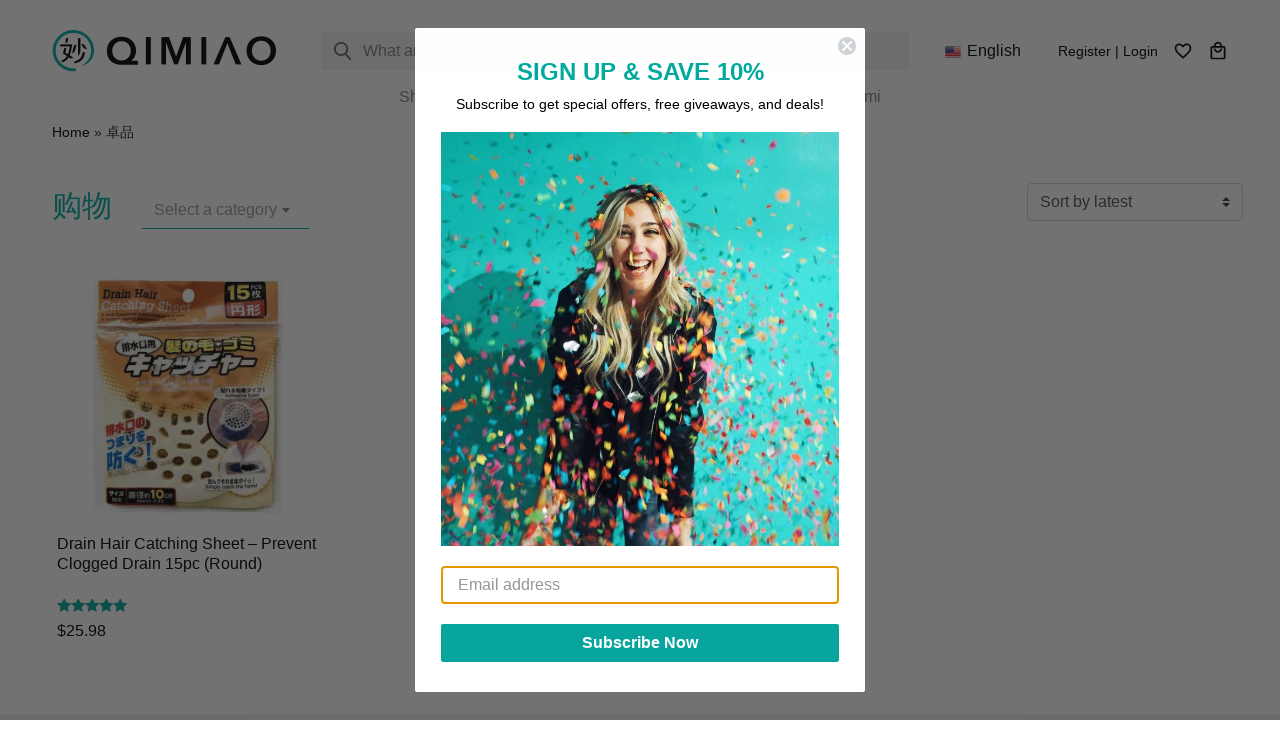

--- FILE ---
content_type: text/html; charset=UTF-8
request_url: https://www.qimiao.ca/blog/vendor/%E5%8D%93%E5%93%81/
body_size: 23422
content:
<!DOCTYPE html>
<html lang="en">
<head>
	<meta charset="UTF-8">
	<meta name="viewport" content="width=device-width, initial-scale=1, shrink-to-fit=no">
	<meta name="mobile-web-app-capable" content="yes">
	<meta name="apple-mobile-web-app-capable" content="yes">
	<meta name="apple-mobile-web-app-title" content="QIMIAO - Life is Wonderful">
	<meta name="google-site-verification" content="ZEDb3XtbsdRLmJZMLxh4vaMjI0rxhnpx4R6KNA_mi18" />
	<link rel="profile" href="https://gmpg.org/xfn/11">
	<link rel="pingback" href="https://www.qimiao.ca/xmlrpc.php">
	
					<script>document.documentElement.className = document.documentElement.className + ' yes-js js_active js'</script>
			<meta name='robots' content='index, follow, max-image-preview:large, max-snippet:-1, max-video-preview:-1' />

            <script data-no-defer="1" data-ezscrex="false" data-cfasync="false" data-pagespeed-no-defer data-cookieconsent="ignore">
                var ctPublicFunctions = {"_ajax_nonce":"e1bef338ee","_rest_nonce":"3895ea73ac","_ajax_url":"\/wp-admin\/admin-ajax.php","_rest_url":"https:\/\/www.qimiao.ca\/wp-json\/","data__cookies_type":"none","data__ajax_type":"rest","data__bot_detector_enabled":"1","text__wait_for_decoding":"Decoding the contact data, let us a few seconds to finish. Anti-Spam by CleanTalk","cookiePrefix":"","wprocket_detected":false,"host_url":"www.qimiao.ca"}
            </script>
        
            <script data-no-defer="1" data-ezscrex="false" data-cfasync="false" data-pagespeed-no-defer data-cookieconsent="ignore">
                var ctPublic = {"_ajax_nonce":"e1bef338ee","settings__forms__check_internal":"0","settings__forms__check_external":"0","settings__forms__search_test":"1","settings__data__bot_detector_enabled":"1","settings__comments__form_decoration":"0","blog_home":"https:\/\/www.qimiao.ca\/","pixel__setting":"3","pixel__enabled":false,"pixel__url":"https:\/\/moderate2-v4.cleantalk.org\/pixel\/f9a94091349cf8e85b88890d246f7357.gif","data__email_check_before_post":"1","data__email_check_exist_post":"1","data__cookies_type":"none","data__key_is_ok":true,"data__visible_fields_required":true,"wl_brandname":"Anti-Spam by CleanTalk","wl_brandname_short":"CleanTalk","ct_checkjs_key":228310330,"emailEncoderPassKey":"65276e1a97b275ee8f08a39a70042198","bot_detector_forms_excluded":"W10=","advancedCacheExists":false,"varnishCacheExists":false,"wc_ajax_add_to_cart":true}
            </script>
        
<!-- Google Tag Manager for WordPress by gtm4wp.com -->
<script data-cfasync="false" data-pagespeed-no-defer>
	var gtm4wp_datalayer_name = "dataLayer";
	var dataLayer = dataLayer || [];
	const gtm4wp_use_sku_instead = false;
	const gtm4wp_id_prefix = '';
	const gtm4wp_remarketing = true;
	const gtm4wp_eec = true;
	const gtm4wp_classicec = false;
	const gtm4wp_currency = 'CAD';
	const gtm4wp_product_per_impression = false;
	const gtm4wp_needs_shipping_address = false;
	const gtm4wp_business_vertical = 'retail';
	const gtm4wp_business_vertical_id = 'id';
</script>
<!-- End Google Tag Manager for WordPress by gtm4wp.com --><script>window._wca = window._wca || [];</script>

	<!-- This site is optimized with the Yoast SEO plugin v20.10 - https://yoast.com/wordpress/plugins/seo/ -->
	<title>卓品 - QIMIAO</title>
	<link rel="canonical" href="https://www.qimiao.ca/blog/vendor/卓品/" />
	<meta property="og:locale" content="en_US" />
	<meta property="og:type" content="article" />
	<meta property="og:title" content="卓品 - QIMIAO" />
	<meta property="og:url" content="https://www.qimiao.ca/blog/vendor/卓品/" />
	<meta property="og:site_name" content="QIMIAO" />
	<meta name="twitter:card" content="summary_large_image" />
	<script type="application/ld+json" class="yoast-schema-graph">{"@context":"https://schema.org","@graph":[{"@type":"CollectionPage","@id":"https://www.qimiao.ca/blog/vendor/%e5%8d%93%e5%93%81/","url":"https://www.qimiao.ca/blog/vendor/%e5%8d%93%e5%93%81/","name":"卓品 - QIMIAO","isPartOf":{"@id":"https://www.qimiao.ca/#website"},"primaryImageOfPage":{"@id":"https://www.qimiao.ca/blog/vendor/%e5%8d%93%e5%93%81/#primaryimage"},"image":{"@id":"https://www.qimiao.ca/blog/vendor/%e5%8d%93%e5%93%81/#primaryimage"},"thumbnailUrl":"https://www.qimiao.ca/wp-content/uploads/2020/07/卓品-•-排水口防堵贴纸-.jpg","breadcrumb":{"@id":"https://www.qimiao.ca/blog/vendor/%e5%8d%93%e5%93%81/#breadcrumb"},"inLanguage":"en"},{"@type":"ImageObject","inLanguage":"en","@id":"https://www.qimiao.ca/blog/vendor/%e5%8d%93%e5%93%81/#primaryimage","url":"https://www.qimiao.ca/wp-content/uploads/2020/07/卓品-•-排水口防堵贴纸-.jpg","contentUrl":"https://www.qimiao.ca/wp-content/uploads/2020/07/卓品-•-排水口防堵贴纸-.jpg","width":600,"height":601,"caption":"卓品 排水口防堵贴纸-"},{"@type":"BreadcrumbList","@id":"https://www.qimiao.ca/blog/vendor/%e5%8d%93%e5%93%81/#breadcrumb","itemListElement":[{"@type":"ListItem","position":1,"name":"Home","item":"https://www.qimiao.ca/zh-hans/"},{"@type":"ListItem","position":2,"name":"卓品"}]},{"@type":"WebSite","@id":"https://www.qimiao.ca/#website","url":"https://www.qimiao.ca/","name":"QIMIAO","description":"Life is Wonderful","publisher":{"@id":"https://www.qimiao.ca/#organization"},"potentialAction":[{"@type":"SearchAction","target":{"@type":"EntryPoint","urlTemplate":"https://www.qimiao.ca/?s={search_term_string}"},"query-input":"required name=search_term_string"}],"inLanguage":"en"},{"@type":"Organization","@id":"https://www.qimiao.ca/#organization","name":"QIMIAO","url":"https://www.qimiao.ca/","logo":{"@type":"ImageObject","inLanguage":"en","@id":"https://www.qimiao.ca/#/schema/logo/image/","url":"https://www.qimiao.ca/wp-content/uploads/qimiao-icon-108-1.png","contentUrl":"https://www.qimiao.ca/wp-content/uploads/qimiao-icon-108-1.png","width":108,"height":108,"caption":"QIMIAO"},"image":{"@id":"https://www.qimiao.ca/#/schema/logo/image/"}}]}</script>
	<!-- / Yoast SEO plugin. -->


<link rel='dns-prefetch' href='//static.klaviyo.com' />
<link rel='dns-prefetch' href='//moderate.cleantalk.org' />
<link rel='dns-prefetch' href='//stats.wp.com' />
<link rel='dns-prefetch' href='//cdnjs.cloudflare.com' />
<link rel="alternate" type="application/rss+xml" title="QIMIAO &raquo; Feed" href="https://www.qimiao.ca/feed/" />
<link rel="alternate" type="application/rss+xml" title="QIMIAO &raquo; Comments Feed" href="https://www.qimiao.ca/comments/feed/" />
<link rel="alternate" type="application/rss+xml" title="QIMIAO &raquo; 卓品 Brand Feed" href="https://www.qimiao.ca/blog/vendor/%e5%8d%93%e5%93%81/feed/" />
<script>
window._wpemojiSettings = {"baseUrl":"https:\/\/s.w.org\/images\/core\/emoji\/14.0.0\/72x72\/","ext":".png","svgUrl":"https:\/\/s.w.org\/images\/core\/emoji\/14.0.0\/svg\/","svgExt":".svg","source":{"concatemoji":"https:\/\/www.qimiao.ca\/wp-includes\/js\/wp-emoji-release.min.js?ver=6.2.2"}};
/*! This file is auto-generated */
!function(e,a,t){var n,r,o,i=a.createElement("canvas"),p=i.getContext&&i.getContext("2d");function s(e,t){p.clearRect(0,0,i.width,i.height),p.fillText(e,0,0);e=i.toDataURL();return p.clearRect(0,0,i.width,i.height),p.fillText(t,0,0),e===i.toDataURL()}function c(e){var t=a.createElement("script");t.src=e,t.defer=t.type="text/javascript",a.getElementsByTagName("head")[0].appendChild(t)}for(o=Array("flag","emoji"),t.supports={everything:!0,everythingExceptFlag:!0},r=0;r<o.length;r++)t.supports[o[r]]=function(e){if(p&&p.fillText)switch(p.textBaseline="top",p.font="600 32px Arial",e){case"flag":return s("\ud83c\udff3\ufe0f\u200d\u26a7\ufe0f","\ud83c\udff3\ufe0f\u200b\u26a7\ufe0f")?!1:!s("\ud83c\uddfa\ud83c\uddf3","\ud83c\uddfa\u200b\ud83c\uddf3")&&!s("\ud83c\udff4\udb40\udc67\udb40\udc62\udb40\udc65\udb40\udc6e\udb40\udc67\udb40\udc7f","\ud83c\udff4\u200b\udb40\udc67\u200b\udb40\udc62\u200b\udb40\udc65\u200b\udb40\udc6e\u200b\udb40\udc67\u200b\udb40\udc7f");case"emoji":return!s("\ud83e\udef1\ud83c\udffb\u200d\ud83e\udef2\ud83c\udfff","\ud83e\udef1\ud83c\udffb\u200b\ud83e\udef2\ud83c\udfff")}return!1}(o[r]),t.supports.everything=t.supports.everything&&t.supports[o[r]],"flag"!==o[r]&&(t.supports.everythingExceptFlag=t.supports.everythingExceptFlag&&t.supports[o[r]]);t.supports.everythingExceptFlag=t.supports.everythingExceptFlag&&!t.supports.flag,t.DOMReady=!1,t.readyCallback=function(){t.DOMReady=!0},t.supports.everything||(n=function(){t.readyCallback()},a.addEventListener?(a.addEventListener("DOMContentLoaded",n,!1),e.addEventListener("load",n,!1)):(e.attachEvent("onload",n),a.attachEvent("onreadystatechange",function(){"complete"===a.readyState&&t.readyCallback()})),(e=t.source||{}).concatemoji?c(e.concatemoji):e.wpemoji&&e.twemoji&&(c(e.twemoji),c(e.wpemoji)))}(window,document,window._wpemojiSettings);
</script>
<style>
img.wp-smiley,
img.emoji {
	display: inline !important;
	border: none !important;
	box-shadow: none !important;
	height: 1em !important;
	width: 1em !important;
	margin: 0 0.07em !important;
	vertical-align: -0.1em !important;
	background: none !important;
	padding: 0 !important;
}
</style>
	<link rel='stylesheet' id='font-awesome-css' href='https://www.qimiao.ca/wp-content/plugins/load-more-products-for-woocommerce/berocket/assets/css/font-awesome.min.css?ver=6.2.2' media='all' />
<style id='font-awesome-inline-css'>
[data-font="FontAwesome"]:before {font-family: 'FontAwesome' !important;content: attr(data-icon) !important;speak: none !important;font-weight: normal !important;font-variant: normal !important;text-transform: none !important;line-height: 1 !important;font-style: normal !important;-webkit-font-smoothing: antialiased !important;-moz-osx-font-smoothing: grayscale !important;}
</style>
<link rel='stylesheet' id='wp-block-library-css' href='https://www.qimiao.ca/wp-includes/css/dist/block-library/style.min.css?ver=6.2.2' media='all' />
<style id='wp-block-library-inline-css'>
.has-text-align-justify{text-align:justify;}
</style>
<link rel='stylesheet' id='jetpack-videopress-video-block-view-css' href='https://www.qimiao.ca/wp-content/plugins/jetpack/jetpack_vendor/automattic/jetpack-videopress/build/block-editor/blocks/video/view.css?minify=false&#038;ver=34ae973733627b74a14e' media='all' />
<link rel='stylesheet' id='mediaelement-css' href='https://www.qimiao.ca/wp-includes/js/mediaelement/mediaelementplayer-legacy.min.css?ver=4.2.17' media='all' />
<link rel='stylesheet' id='wp-mediaelement-css' href='https://www.qimiao.ca/wp-includes/js/mediaelement/wp-mediaelement.min.css?ver=6.2.2' media='all' />
<link rel='stylesheet' id='wc-blocks-vendors-style-css' href='https://www.qimiao.ca/wp-content/plugins/woocommerce/packages/woocommerce-blocks/build/wc-blocks-vendors-style.css?ver=10.2.4' media='all' />
<link rel='stylesheet' id='wc-blocks-style-css' href='https://www.qimiao.ca/wp-content/plugins/woocommerce/packages/woocommerce-blocks/build/wc-blocks-style.css?ver=10.2.4' media='all' />
<link rel='stylesheet' id='jquery-selectBox-css' href='https://www.qimiao.ca/wp-content/plugins/yith-woocommerce-wishlist-premium/assets/css/jquery.selectBox.css?ver=1.2.0' media='all' />
<link rel='stylesheet' id='yith-wcwl-font-awesome-css' href='https://www.qimiao.ca/wp-content/plugins/yith-woocommerce-wishlist-premium/assets/css/font-awesome.css?ver=4.7.0' media='all' />
<link rel='stylesheet' id='yith-wcwl-main-css' href='https://www.qimiao.ca/wp-content/plugins/yith-woocommerce-wishlist-premium/assets/css/style.css?ver=3.0.13' media='all' />
<style id='yith-wcwl-main-inline-css'>
.yith-wcwl-share li a{color: #FFFFFF;}.yith-wcwl-share li a:hover{color: #FFFFFF;}.yith-wcwl-share a.facebook{background: #39599E; background-color: #39599E;}.yith-wcwl-share a.facebook:hover{background: #595A5A; background-color: #595A5A;}.yith-wcwl-share a.twitter{background: #45AFE2; background-color: #45AFE2;}.yith-wcwl-share a.twitter:hover{background: #595A5A; background-color: #595A5A;}.yith-wcwl-share a.pinterest{background: #AB2E31; background-color: #AB2E31;}.yith-wcwl-share a.pinterest:hover{background: #595A5A; background-color: #595A5A;}.yith-wcwl-share a.email{background: #FBB102; background-color: #FBB102;}.yith-wcwl-share a.email:hover{background: #595A5A; background-color: #595A5A;}.yith-wcwl-share a.whatsapp{background: #00A901; background-color: #00A901;}.yith-wcwl-share a.whatsapp:hover{background: #595A5A; background-color: #595A5A;}
</style>
<link rel='stylesheet' id='classic-theme-styles-css' href='https://www.qimiao.ca/wp-includes/css/classic-themes.min.css?ver=6.2.2' media='all' />
<style id='global-styles-inline-css'>
body{--wp--preset--color--black: #000000;--wp--preset--color--cyan-bluish-gray: #abb8c3;--wp--preset--color--white: #fff;--wp--preset--color--pale-pink: #f78da7;--wp--preset--color--vivid-red: #cf2e2e;--wp--preset--color--luminous-vivid-orange: #ff6900;--wp--preset--color--luminous-vivid-amber: #fcb900;--wp--preset--color--light-green-cyan: #7bdcb5;--wp--preset--color--vivid-green-cyan: #00d084;--wp--preset--color--pale-cyan-blue: #8ed1fc;--wp--preset--color--vivid-cyan-blue: #0693e3;--wp--preset--color--vivid-purple: #9b51e0;--wp--preset--color--blue: #0d6efd;--wp--preset--color--indigo: #6610f2;--wp--preset--color--purple: #5533ff;--wp--preset--color--pink: #d63384;--wp--preset--color--red: #dc3545;--wp--preset--color--orange: #fd7e14;--wp--preset--color--yellow: #ffc107;--wp--preset--color--green: #198754;--wp--preset--color--teal: #20c997;--wp--preset--color--cyan: #0dcaf0;--wp--preset--color--gray: #6c757d;--wp--preset--color--gray-dark: #343a40;--wp--preset--gradient--vivid-cyan-blue-to-vivid-purple: linear-gradient(135deg,rgba(6,147,227,1) 0%,rgb(155,81,224) 100%);--wp--preset--gradient--light-green-cyan-to-vivid-green-cyan: linear-gradient(135deg,rgb(122,220,180) 0%,rgb(0,208,130) 100%);--wp--preset--gradient--luminous-vivid-amber-to-luminous-vivid-orange: linear-gradient(135deg,rgba(252,185,0,1) 0%,rgba(255,105,0,1) 100%);--wp--preset--gradient--luminous-vivid-orange-to-vivid-red: linear-gradient(135deg,rgba(255,105,0,1) 0%,rgb(207,46,46) 100%);--wp--preset--gradient--very-light-gray-to-cyan-bluish-gray: linear-gradient(135deg,rgb(238,238,238) 0%,rgb(169,184,195) 100%);--wp--preset--gradient--cool-to-warm-spectrum: linear-gradient(135deg,rgb(74,234,220) 0%,rgb(151,120,209) 20%,rgb(207,42,186) 40%,rgb(238,44,130) 60%,rgb(251,105,98) 80%,rgb(254,248,76) 100%);--wp--preset--gradient--blush-light-purple: linear-gradient(135deg,rgb(255,206,236) 0%,rgb(152,150,240) 100%);--wp--preset--gradient--blush-bordeaux: linear-gradient(135deg,rgb(254,205,165) 0%,rgb(254,45,45) 50%,rgb(107,0,62) 100%);--wp--preset--gradient--luminous-dusk: linear-gradient(135deg,rgb(255,203,112) 0%,rgb(199,81,192) 50%,rgb(65,88,208) 100%);--wp--preset--gradient--pale-ocean: linear-gradient(135deg,rgb(255,245,203) 0%,rgb(182,227,212) 50%,rgb(51,167,181) 100%);--wp--preset--gradient--electric-grass: linear-gradient(135deg,rgb(202,248,128) 0%,rgb(113,206,126) 100%);--wp--preset--gradient--midnight: linear-gradient(135deg,rgb(2,3,129) 0%,rgb(40,116,252) 100%);--wp--preset--duotone--dark-grayscale: url('#wp-duotone-dark-grayscale');--wp--preset--duotone--grayscale: url('#wp-duotone-grayscale');--wp--preset--duotone--purple-yellow: url('#wp-duotone-purple-yellow');--wp--preset--duotone--blue-red: url('#wp-duotone-blue-red');--wp--preset--duotone--midnight: url('#wp-duotone-midnight');--wp--preset--duotone--magenta-yellow: url('#wp-duotone-magenta-yellow');--wp--preset--duotone--purple-green: url('#wp-duotone-purple-green');--wp--preset--duotone--blue-orange: url('#wp-duotone-blue-orange');--wp--preset--font-size--small: 13px;--wp--preset--font-size--medium: 20px;--wp--preset--font-size--large: 36px;--wp--preset--font-size--x-large: 42px;--wp--preset--spacing--20: 0.44rem;--wp--preset--spacing--30: 0.67rem;--wp--preset--spacing--40: 1rem;--wp--preset--spacing--50: 1.5rem;--wp--preset--spacing--60: 2.25rem;--wp--preset--spacing--70: 3.38rem;--wp--preset--spacing--80: 5.06rem;--wp--preset--shadow--natural: 6px 6px 9px rgba(0, 0, 0, 0.2);--wp--preset--shadow--deep: 12px 12px 50px rgba(0, 0, 0, 0.4);--wp--preset--shadow--sharp: 6px 6px 0px rgba(0, 0, 0, 0.2);--wp--preset--shadow--outlined: 6px 6px 0px -3px rgba(255, 255, 255, 1), 6px 6px rgba(0, 0, 0, 1);--wp--preset--shadow--crisp: 6px 6px 0px rgba(0, 0, 0, 1);}:where(.is-layout-flex){gap: 0.5em;}body .is-layout-flow > .alignleft{float: left;margin-inline-start: 0;margin-inline-end: 2em;}body .is-layout-flow > .alignright{float: right;margin-inline-start: 2em;margin-inline-end: 0;}body .is-layout-flow > .aligncenter{margin-left: auto !important;margin-right: auto !important;}body .is-layout-constrained > .alignleft{float: left;margin-inline-start: 0;margin-inline-end: 2em;}body .is-layout-constrained > .alignright{float: right;margin-inline-start: 2em;margin-inline-end: 0;}body .is-layout-constrained > .aligncenter{margin-left: auto !important;margin-right: auto !important;}body .is-layout-constrained > :where(:not(.alignleft):not(.alignright):not(.alignfull)){max-width: var(--wp--style--global--content-size);margin-left: auto !important;margin-right: auto !important;}body .is-layout-constrained > .alignwide{max-width: var(--wp--style--global--wide-size);}body .is-layout-flex{display: flex;}body .is-layout-flex{flex-wrap: wrap;align-items: center;}body .is-layout-flex > *{margin: 0;}:where(.wp-block-columns.is-layout-flex){gap: 2em;}.has-black-color{color: var(--wp--preset--color--black) !important;}.has-cyan-bluish-gray-color{color: var(--wp--preset--color--cyan-bluish-gray) !important;}.has-white-color{color: var(--wp--preset--color--white) !important;}.has-pale-pink-color{color: var(--wp--preset--color--pale-pink) !important;}.has-vivid-red-color{color: var(--wp--preset--color--vivid-red) !important;}.has-luminous-vivid-orange-color{color: var(--wp--preset--color--luminous-vivid-orange) !important;}.has-luminous-vivid-amber-color{color: var(--wp--preset--color--luminous-vivid-amber) !important;}.has-light-green-cyan-color{color: var(--wp--preset--color--light-green-cyan) !important;}.has-vivid-green-cyan-color{color: var(--wp--preset--color--vivid-green-cyan) !important;}.has-pale-cyan-blue-color{color: var(--wp--preset--color--pale-cyan-blue) !important;}.has-vivid-cyan-blue-color{color: var(--wp--preset--color--vivid-cyan-blue) !important;}.has-vivid-purple-color{color: var(--wp--preset--color--vivid-purple) !important;}.has-black-background-color{background-color: var(--wp--preset--color--black) !important;}.has-cyan-bluish-gray-background-color{background-color: var(--wp--preset--color--cyan-bluish-gray) !important;}.has-white-background-color{background-color: var(--wp--preset--color--white) !important;}.has-pale-pink-background-color{background-color: var(--wp--preset--color--pale-pink) !important;}.has-vivid-red-background-color{background-color: var(--wp--preset--color--vivid-red) !important;}.has-luminous-vivid-orange-background-color{background-color: var(--wp--preset--color--luminous-vivid-orange) !important;}.has-luminous-vivid-amber-background-color{background-color: var(--wp--preset--color--luminous-vivid-amber) !important;}.has-light-green-cyan-background-color{background-color: var(--wp--preset--color--light-green-cyan) !important;}.has-vivid-green-cyan-background-color{background-color: var(--wp--preset--color--vivid-green-cyan) !important;}.has-pale-cyan-blue-background-color{background-color: var(--wp--preset--color--pale-cyan-blue) !important;}.has-vivid-cyan-blue-background-color{background-color: var(--wp--preset--color--vivid-cyan-blue) !important;}.has-vivid-purple-background-color{background-color: var(--wp--preset--color--vivid-purple) !important;}.has-black-border-color{border-color: var(--wp--preset--color--black) !important;}.has-cyan-bluish-gray-border-color{border-color: var(--wp--preset--color--cyan-bluish-gray) !important;}.has-white-border-color{border-color: var(--wp--preset--color--white) !important;}.has-pale-pink-border-color{border-color: var(--wp--preset--color--pale-pink) !important;}.has-vivid-red-border-color{border-color: var(--wp--preset--color--vivid-red) !important;}.has-luminous-vivid-orange-border-color{border-color: var(--wp--preset--color--luminous-vivid-orange) !important;}.has-luminous-vivid-amber-border-color{border-color: var(--wp--preset--color--luminous-vivid-amber) !important;}.has-light-green-cyan-border-color{border-color: var(--wp--preset--color--light-green-cyan) !important;}.has-vivid-green-cyan-border-color{border-color: var(--wp--preset--color--vivid-green-cyan) !important;}.has-pale-cyan-blue-border-color{border-color: var(--wp--preset--color--pale-cyan-blue) !important;}.has-vivid-cyan-blue-border-color{border-color: var(--wp--preset--color--vivid-cyan-blue) !important;}.has-vivid-purple-border-color{border-color: var(--wp--preset--color--vivid-purple) !important;}.has-vivid-cyan-blue-to-vivid-purple-gradient-background{background: var(--wp--preset--gradient--vivid-cyan-blue-to-vivid-purple) !important;}.has-light-green-cyan-to-vivid-green-cyan-gradient-background{background: var(--wp--preset--gradient--light-green-cyan-to-vivid-green-cyan) !important;}.has-luminous-vivid-amber-to-luminous-vivid-orange-gradient-background{background: var(--wp--preset--gradient--luminous-vivid-amber-to-luminous-vivid-orange) !important;}.has-luminous-vivid-orange-to-vivid-red-gradient-background{background: var(--wp--preset--gradient--luminous-vivid-orange-to-vivid-red) !important;}.has-very-light-gray-to-cyan-bluish-gray-gradient-background{background: var(--wp--preset--gradient--very-light-gray-to-cyan-bluish-gray) !important;}.has-cool-to-warm-spectrum-gradient-background{background: var(--wp--preset--gradient--cool-to-warm-spectrum) !important;}.has-blush-light-purple-gradient-background{background: var(--wp--preset--gradient--blush-light-purple) !important;}.has-blush-bordeaux-gradient-background{background: var(--wp--preset--gradient--blush-bordeaux) !important;}.has-luminous-dusk-gradient-background{background: var(--wp--preset--gradient--luminous-dusk) !important;}.has-pale-ocean-gradient-background{background: var(--wp--preset--gradient--pale-ocean) !important;}.has-electric-grass-gradient-background{background: var(--wp--preset--gradient--electric-grass) !important;}.has-midnight-gradient-background{background: var(--wp--preset--gradient--midnight) !important;}.has-small-font-size{font-size: var(--wp--preset--font-size--small) !important;}.has-medium-font-size{font-size: var(--wp--preset--font-size--medium) !important;}.has-large-font-size{font-size: var(--wp--preset--font-size--large) !important;}.has-x-large-font-size{font-size: var(--wp--preset--font-size--x-large) !important;}
.wp-block-navigation a:where(:not(.wp-element-button)){color: inherit;}
:where(.wp-block-columns.is-layout-flex){gap: 2em;}
.wp-block-pullquote{font-size: 1.5em;line-height: 1.6;}
</style>
<link rel='stylesheet' id='ct_public_css-css' href='https://www.qimiao.ca/wp-content/plugins/cleantalk-spam-protect/css/cleantalk-public.min.css?ver=6.47' media='all' />
<link rel='stylesheet' id='ct_email_decoder_css-css' href='https://www.qimiao.ca/wp-content/plugins/cleantalk-spam-protect/css/cleantalk-email-decoder.min.css?ver=6.47' media='all' />
<link rel='stylesheet' id='wpbet-single-product-style-css' href='https://www.qimiao.ca/wp-content/plugins/product-batch-expiry-tracking-for-woocommerce/assets/css/front-end.css?ver=1.3' media='all' />
<link rel='stylesheet' id='woocommerce-layout-css' href='https://www.qimiao.ca/wp-content/plugins/woocommerce/assets/css/woocommerce-layout.css?ver=7.8.2' media='all' />
<style id='woocommerce-layout-inline-css'>

	.infinite-scroll .woocommerce-pagination {
		display: none;
	}
</style>
<link rel='stylesheet' id='woocommerce-smallscreen-css' href='https://www.qimiao.ca/wp-content/plugins/woocommerce/assets/css/woocommerce-smallscreen.css?ver=7.8.2' media='only screen and (max-width: 768px)' />
<link rel='stylesheet' id='woocommerce-general-css' href='https://www.qimiao.ca/wp-content/plugins/woocommerce/assets/css/woocommerce.css?ver=7.8.2' media='all' />
<style id='woocommerce-inline-inline-css'>
.woocommerce form .form-row .required { visibility: visible; }
</style>
<link rel='stylesheet' id='wwri-post-style-css' href='https://www.qimiao.ca/wp-content/plugins/webis-w2w-review-integration/assets/css/post.css?ver=1.0.1' media='all' />
<link rel='stylesheet' id='woocommerce_prettyPhoto_css-css' href='//www.qimiao.ca/wp-content/plugins/woocommerce/assets/css/prettyPhoto.css?ver=6.2.2' media='all' />
<link rel='stylesheet' id='child-understrap-styles-css' href='https://www.qimiao.ca/wp-content/themes/understrap-qimiao/css/child-theme.min.css?ver=0.5.11' media='all' />
<link rel='stylesheet' id='pwb-styles-frontend-css' href='https://www.qimiao.ca/wp-content/plugins/perfect-woocommerce-brands/build/frontend/css/style.css?ver=3.2.0' media='all' />
<link rel='stylesheet' id='yith-wfbt-query-dialog-style-css' href='https://cdnjs.cloudflare.com/ajax/libs/jquery-modal/0.9.1/jquery.modal.min.css?ver=6.2.2' media='all' />
<link rel='stylesheet' id='yith-wfbt-style-css' href='https://www.qimiao.ca/wp-content/plugins/yith-woocommerce-frequently-bought-together-premium/assets/css/yith-wfbt.css?ver=6.2.2' media='all' />
<style id='yith-wfbt-style-inline-css'>

                .yith-wfbt-submit-block .yith-wfbt-submit-button{background: #222222;color: #ffffff;border-color: #222222;}
                .yith-wfbt-submit-block .yith-wfbt-submit-button:hover{background: #222222;color: #ffffff;border-color: #222222;}
                .yith-wfbt-form{background: #ffffff;}
</style>
<link rel='stylesheet' id='wc-bundle-style-css' href='https://www.qimiao.ca/wp-content/plugins/woocommerce-product-bundles/assets/css/frontend/woocommerce.css?ver=6.6.0' media='all' />
<link rel='stylesheet' id='cwginstock_frontend_css-css' href='https://www.qimiao.ca/wp-content/plugins/back-in-stock-notifier-for-woocommerce/assets/css/frontend.min.css?ver=4.0.0' media='' />
<link rel='stylesheet' id='cwginstock_bootstrap-css' href='https://www.qimiao.ca/wp-content/plugins/back-in-stock-notifier-for-woocommerce/assets/css/bootstrap.min.css?ver=4.0.0' media='' />
<link rel='stylesheet' id='wsocial-css' href='https://www.qimiao.ca/wp-content/plugins/wechat-social-login/assets/css/social.css?ver=1.3.0' media='all' />
<link rel='stylesheet' id='jetpack_css-css' href='https://www.qimiao.ca/wp-content/plugins/jetpack/css/jetpack.css?ver=12.2.1' media='all' />
<script type="text/template" id="tmpl-variation-template">
	<div class="woocommerce-variation-description">{{{ data.variation.variation_description }}}</div>
	<div class="woocommerce-variation-price">{{{ data.variation.price_html }}}</div>
	<div class="woocommerce-variation-availability">{{{ data.variation.availability_html }}}</div>
</script>
<script type="text/template" id="tmpl-unavailable-variation-template">
	<p>Sorry, this product is unavailable. Please choose a different combination.</p>
</script>
<script src='https://www.qimiao.ca/wp-includes/js/jquery/jquery.min.js?ver=3.6.4' id='jquery-core-js'></script>
<script src='https://www.qimiao.ca/wp-includes/js/jquery/jquery-migrate.min.js?ver=3.4.0' id='jquery-migrate-js'></script>
<script data-pagespeed-no-defer src='https://www.qimiao.ca/wp-content/plugins/cleantalk-spam-protect/js/apbct-public-bundle.min.js?ver=6.47' id='ct_public_functions-js'></script>
<script src='https://www.qimiao.ca/wp-content/plugins/duracelltomi-google-tag-manager/js/gtm4wp-woocommerce-enhanced.js?ver=1.16.2' id='gtm4wp-woocommerce-enhanced-js'></script>
<script id='wmlw-language-switcher-script-js-extra'>
var wmlw_settings_ajax = {"ajaxurl":"https:\/\/www.qimiao.ca\/wp-admin\/admin-ajax.php"};
</script>
<script src='https://www.qimiao.ca/wp-content/plugins/webis-multilingual-for-woocommerce/assets/js/wmlw-language-switcher.min.js?ver=1.0.9' id='wmlw-language-switcher-script-js'></script>
<script id='checkout-point-js-extra'>
var wwpr = {"ajaxurl":"https:\/\/www.qimiao.ca\/wp-admin\/admin-ajax.php","nonces":{"redeem_point":"f0d2424028","remove_point":"f01330793c"}};
</script>
<script src='https://www.qimiao.ca/wp-content/plugins/webis-w2w-points-and-rewards/assets/js/checkout-point.js?ver=webis-wpr' id='checkout-point-js'></script>
<script src='https://www.qimiao.ca/wp-content/plugins/webis-w2w-review-integration/assets/js/post.js?ver=6.2.2' id='wwri-post-script-js'></script>
<script defer src='https://stats.wp.com/s-202606.js' id='woocommerce-analytics-js'></script>
<link rel="https://api.w.org/" href="https://www.qimiao.ca/wp-json/" /><link rel="alternate" type="application/json" href="https://www.qimiao.ca/wp-json/wp/v2/pwb-brand/2304" /><link rel="EditURI" type="application/rsd+xml" title="RSD" href="https://www.qimiao.ca/xmlrpc.php?rsd" />
<link rel="wlwmanifest" type="application/wlwmanifest+xml" href="https://www.qimiao.ca/wp-includes/wlwmanifest.xml" />
<meta name="generator" content="WordPress 6.2.2" />
<meta name="generator" content="WooCommerce 7.8.2" />
<style></style><style>
                .lmp_load_more_button.br_lmp_button_settings .lmp_button:hover {
                    background-color: #9999ff!important;
                    color: #111111!important;
                }
                .lmp_load_more_button.br_lmp_prev_settings .lmp_button:hover {
                    background-color: #9999ff!important;
                    color: #111111!important;
                }.wcapf-before-products &gt; ul.products &gt; li.product, #main &gt; ul.products &gt; li.product.lazy, .berocket_lgv_additional_data.lazy{opacity:0;}</style>
<!-- This website runs the Product Feed ELITE for WooCommerce by AdTribes.io plugin -->
	<style>img#wpstats{display:none}</style>
		
<!-- Google Tag Manager for WordPress by gtm4wp.com -->
<!-- GTM Container placement set to footer -->
<script data-cfasync="false" data-pagespeed-no-defer type="text/javascript">
	var dataLayer_content = {"visitorLoginState":"logged-out","visitorType":"visitor-logged-out","visitorRegistrationDate":"","pagePostType":"product","pagePostType2":"tax-product","pageCategory":[],"customerTotalOrders":0,"customerTotalOrderValue":"0.00","customerFirstName":"","customerLastName":"","customerBillingFirstName":"","customerBillingLastName":"","customerBillingCompany":"","customerBillingAddress1":"","customerBillingAddress2":"","customerBillingCity":"","customerBillingPostcode":"","customerBillingCountry":"","customerBillingEmail":"","customerBillingEmailHash":"e3b0c44298fc1c149afbf4c8996fb92427ae41e4649b934ca495991b7852b855","customerBillingPhone":"","customerShippingFirstName":"","customerShippingLastName":"","customerShippingCompany":"","customerShippingAddress1":"","customerShippingAddress2":"","customerShippingCity":"","customerShippingPostcode":"","customerShippingCountry":"","cartContent":{"totals":{"applied_coupons":[],"discount_total":0,"subtotal":0,"total":0},"items":[]},"ecomm_pagetype":"other"};
	dataLayer.push( dataLayer_content );
</script>
<script data-cfasync="false">
(function(w,d,s,l,i){w[l]=w[l]||[];w[l].push({'gtm.start':
new Date().getTime(),event:'gtm.js'});var f=d.getElementsByTagName(s)[0],
j=d.createElement(s),dl=l!='dataLayer'?'&l='+l:'';j.async=true;j.src=
'//www.googletagmanager.com/gtm.'+'js?id='+i+dl;f.parentNode.insertBefore(j,f);
})(window,document,'script','dataLayer','GTM-P3RZDND');
</script>
<!-- End Google Tag Manager -->
<!-- End Google Tag Manager for WordPress by gtm4wp.com --><meta name="mobile-web-app-capable" content="yes">
<meta name="apple-mobile-web-app-capable" content="yes">
<meta name="apple-mobile-web-app-title" content="QIMIAO - Life is Wonderful">
	<noscript><style>.woocommerce-product-gallery{ opacity: 1 !important; }</style></noscript>
	<style type="text/css">.wpgs-for .slick-arrow::before,.wpgs-nav .slick-prev::before, .wpgs-nav .slick-next::before{color:#000;}.fancybox-bg{background-color:rgba(10,0,0,0.75);}.fancybox-caption,.fancybox-infobar{color:#fff;}.wpgs-nav .slick-slide{border-color:transparent}.wpgs-nav .slick-current{border-color:#000}</style><link rel="icon" href="https://www.qimiao.ca/wp-content/uploads/qimiao-icon-108-1-45x45.png" sizes="32x32" />
<link rel="icon" href="https://www.qimiao.ca/wp-content/uploads/qimiao-icon-108-1.png" sizes="192x192" />
<link rel="apple-touch-icon" href="https://www.qimiao.ca/wp-content/uploads/qimiao-icon-108-1.png" />
<meta name="msapplication-TileImage" content="https://www.qimiao.ca/wp-content/uploads/qimiao-icon-108-1.png" />
		<style id="wp-custom-css">
			#custom_checkout_credit_card .custom-credit-card-form .form-row {
  display: flex;
  flex-direction: column;
  margin-bottom: 15px;
}

#custom_checkout_credit_card .custom-credit-card-form label {
  margin-bottom: 5px;
}

#custom_checkout_credit_card .custom-credit-card-form input[type="text"],
#custom_checkout_credit_card .custom-credit-card-form select {
  width: 100%;
  padding: 10px;
	  border-radius: 5px;
}

.product-category-before-product-loop-custom-section ul.subcategories-list {
	display: flex;
	list-style: none;
	width: 100%;
	justify-content: space-between;
	padding-left: 0;
}

ul.subcategories-list p {
	text-align: center;
}		</style>
		</head>

<body class="archive tax-pwb-brand term-2304 wp-custom-logo wp-embed-responsive theme-understrap woocommerce woocommerce-page woocommerce-no-js product-copy-of-bcase-%e5%8f%af%e6%92%95%e5%bc%8f%e9%ad%94%e6%9c%af%e8%b4%b4-%e6%94%b6%e7%ba%b3%e5%b0%8f%e5%8a%a9%e6%89%8b-%e9%9a%8f%e6%89%8b%e5%8d%b3%e6%92%95-%e7%ae%80%e5%8d%95%e6%98%93%e7%94%a8-%e6%94%b6 group-blog hfeed understrap-has-sidebar">

<div class="site" id="page">

	<!-- ******************* The Navbar Area ******************* -->
	<div id="wrapper-navbar" itemscope itemtype="http://schema.org/WebSite">

		<a class="skip-link sr-only sr-only-focusable" href="#content">Skip to content</a>

				
				<nav class="navbar navbar-expand-lg navbar-light d-none d-xl-flex">
							<div class="container menu-bar-top" >
								<div class="header-logo-left">
						<a href="https://www.qimiao.ca/" class="navbar-brand custom-logo-link" rel="home"><img width="224" height="42" src="https://www.qimiao.ca/wp-content/uploads/qimiao-desktop-logo.png" class="img-fluid" alt="qimiao logo" decoding="async" srcset="https://www.qimiao.ca/wp-content/uploads/qimiao-desktop-logo.png 224w, https://www.qimiao.ca/wp-content/uploads/qimiao-desktop-logo-150x28.png 150w" sizes="(max-width: 224px) 100vw, 224px" /></a>					</div>
					<div class="search-container">
						<form role="search" method="get" class="woocommerce-product-search" action="https://www.qimiao.ca/">
	<div class="input-group">
		<label class="sr-only" for="woocommerce-product-search-field-0">Search for:</label>
		<input type="search" id="woocommerce-product-search-field-0" class="search-field field form-control" placeholder="What are you looking for?" value="" name="s" />
		<!-- 你在找什么？ -->
		<input type="hidden" name="post_type" value="product" />
		<span class="input-group-append">
			<button class="submit btn btn-primary" type="submit" value="Search"><i class="fa fa-search"></i></button>
		</span>
	</div>
</form>
					</div>
					<div class="header-language-switcher">
					<input type="hidden" id="wmlw_ls_nonce" name="wmlw_ls_nonce" value="dca6e7895c" /><input type="hidden" name="_wp_http_referer" value="/blog/vendor/%E5%8D%93%E5%93%81/" />		<div class="wmlw-lang-dropdown">
			<div class="selected-language">
							<img src="https://www.qimiao.ca/wp-content/plugins/webis-multilingual-for-woocommerce/assets/images/flags/en.png" width="16" height="14">
							<span> English</span>
			</div>
			<div class="dropdown-content">
								<button id="wmlw-change-language" class="wmlw-change-language" data-locale="zh_CN">
											<img src="https://www.qimiao.ca/wp-content/plugins/webis-multilingual-for-woocommerce/assets/images/flags/zh_CN.png" width="16" height="14">
											<span> Chinese (Simplified)</span>
					</button>
								</div>
		</div>
		<style type="text/css">
		.selected-language {
			color: black;
			padding: 5px 8px;
			font-size: 16px;
			border: none;
			cursor: pointer;
		}

		.selected-language img {
			display: inline-block;
			vertical-align: middle;
			margin-right: 2px;
		}

		.wmlw-lang-dropdown {
			position: relative;
			display: inline-block;
		}

		.dropdown-content {
			display: none;
			position: absolute;
			background: white;
			z-index: 100;
			white-space: nowrap;
		}

		.dropdown-content button {
			background: transparent;
			color: #555;
			text-decoration: none;
			outline: none;
			border: 0;
			cursor: pointer;
			display: block;
			padding: 5px 8px;
			text-align: left;
		}

		.dropdown-content button:hover { color: black }

		.wmlw-lang-dropdown:hover .dropdown-content {
			display: flex;
			flex-direction: column;
		}

		.wmlw-change-language {
			min-width: 180px;
		}

		.wmlw-change-language img {
			display: inline-block;
			vertical-align: middle;
			margin-right: 2px;
		}
		</style>
							</div>
					<div id="account-menu-container" class="menu-my-account-container"><ul id="account-menu" class="navbar-nav ml-auto"><li itemscope="itemscope" itemtype="https://www.schema.org/SiteNavigationElement" id="menu-item-70048" class="desktop qm-visitor menu-item menu-item-type-post_type menu-item-object-page menu-item-70048 nav-item"><a title="Register | Login" href="https://www.qimiao.ca/my-account/" class="nav-link">Register | Login</a></li>
<li itemscope="itemscope" itemtype="https://www.schema.org/SiteNavigationElement" id="menu-item-86250" class="desktop qm-user menu-item menu-item-type-post_type menu-item-object-page menu-item-has-children dropdown menu-item-86250 nav-item"><a href="#" data-toggle="dropdown" data-bs-toggle="dropdown" aria-haspopup="true" aria-expanded="false" class="dropdown-toggle nav-link" id="menu-item-dropdown-86250"><i class="fa fa-user-circle-o" aria-hidden="true"></i></a>
<ul class="dropdown-menu" aria-labelledby="menu-item-dropdown-86250" >
	<li itemscope="itemscope" itemtype="https://www.schema.org/SiteNavigationElement" id="menu-item-65" class="menu-item menu-item-type-post_type menu-item-object-page menu-item-65 nav-item"><a title="My Account" href="https://www.qimiao.ca/my-account/" class="dropdown-item">My Account</a></li>
	<li itemscope="itemscope" itemtype="https://www.schema.org/SiteNavigationElement" id="menu-item-66" class="menu-item menu-item-type-custom menu-item-object-custom menu-item-66 nav-item"><a title="Orders" href="/my-account/orders/" class="dropdown-item">Orders</a></li>
	<li itemscope="itemscope" itemtype="https://www.schema.org/SiteNavigationElement" id="menu-item-67" class="menu-item menu-item-type-custom menu-item-object-custom menu-item-67 nav-item"><a title="Referrals" href="/my-account/myreferrals/" class="dropdown-item">Referrals</a></li>
	<li itemscope="itemscope" itemtype="https://www.schema.org/SiteNavigationElement" id="menu-item-68" class="menu-item menu-item-type-custom menu-item-object-custom menu-item-68 nav-item"><a title="Edit Address" href="/my-account/edit-address/" class="dropdown-item">Edit Address</a></li>
	<li itemscope="itemscope" itemtype="https://www.schema.org/SiteNavigationElement" id="menu-item-69" class="menu-item menu-item-type-custom menu-item-object-custom menu-item-69 nav-item"><a title="Edit Account" href="/my-account/edit-account/" class="dropdown-item">Edit Account</a></li>
	<li itemscope="itemscope" itemtype="https://www.schema.org/SiteNavigationElement" id="menu-item-63952" class="menu-item menu-item-type-post_type menu-item-object-page menu-item-63952 nav-item"><a title="Track My Order" href="https://www.qimiao.ca/track-my-order/" class="dropdown-item">Track My Order</a></li>
</ul>
</li>
<li itemscope="itemscope" itemtype="https://www.schema.org/SiteNavigationElement" id="menu-item-86251" class="mobile menu-item menu-item-type-post_type menu-item-object-page menu-item-86251 nav-item"><a href="https://www.qimiao.ca/my-account/" class="nav-link"><i class="fa fa-user-circle-o" aria-hidden="true"></i></a></li>
<li class="menu-item wishlist"><a href="https://www.qimiao.ca/wishlist" title="View wishlist" class="wishlist-icon"><input type="image" src="/wp-content/themes/understrap-qimiao/images/heart.svg"></a></li><li class="menu-item mini-cart"><a href="https://www.qimiao.ca/cart/" title="View cart" class="mini-cart-icon"><input type="image" src="/wp-content/themes/understrap-qimiao/images/cart.svg"></a><div class="mini-cart-content"><div class="widget woocommerce widget_shopping_cart"><div class="mini-cart-title">SHOPPING CART</div><h2 class="widgettitle">Cart</h2><div class="widget_shopping_cart_content"></div></div></div></li></ul></div>							</div><!-- .container -->
										<div class="container menu-bar-bottom" >
							<div id="desktop-menu-container" class="menu-desktop-menu-container"><ul id="desktop-menu" class="navbar-nav mr-auto"><li itemscope="itemscope" itemtype="https://www.schema.org/SiteNavigationElement" id="menu-item-44742" class="menu-item menu-item-type-taxonomy menu-item-object-product_cat menu-item-has-children dropdown menu-item-44742 nav-item"><a title="Shop" href="#" data-toggle="dropdown" data-bs-toggle="dropdown" aria-haspopup="true" aria-expanded="false" class="dropdown-toggle nav-link" id="menu-item-dropdown-44742">Shop</a>
<ul class="dropdown-menu" aria-labelledby="menu-item-dropdown-44742" >
	<li itemscope="itemscope" itemtype="https://www.schema.org/SiteNavigationElement" id="menu-item-81236" class="menu-item menu-item-type-taxonomy menu-item-object-product_cat menu-item-81236 nav-item"><a title="Dental Care" href="https://www.qimiao.ca/product-category/living/mouth-care/" class="dropdown-item">Dental Care</a></li>
	<li itemscope="itemscope" itemtype="https://www.schema.org/SiteNavigationElement" id="menu-item-87772" class="menu-item menu-item-type-taxonomy menu-item-object-product_cat menu-item-87772 nav-item"><a title="Mother &amp; Child" href="https://www.qimiao.ca/product-category/living/mother-and-baby/" class="dropdown-item">Mother &amp; Child</a></li>
	<li itemscope="itemscope" itemtype="https://www.schema.org/SiteNavigationElement" id="menu-item-56096" class="menu-item menu-item-type-taxonomy menu-item-object-product_cat menu-item-56096 nav-item"><a title="Pet" href="https://www.qimiao.ca/product-category/living/pet/" class="dropdown-item">Pet</a></li>
	<li itemscope="itemscope" itemtype="https://www.schema.org/SiteNavigationElement" id="menu-item-87775" class="menu-item menu-item-type-taxonomy menu-item-object-product_cat menu-item-87775 nav-item"><a title="Kitchen" href="https://www.qimiao.ca/product-category/living/kitchen/" class="dropdown-item">Kitchen</a></li>
	<li itemscope="itemscope" itemtype="https://www.schema.org/SiteNavigationElement" id="menu-item-87773" class="menu-item menu-item-type-taxonomy menu-item-object-product_cat menu-item-87773 nav-item"><a title="Cleaning" href="https://www.qimiao.ca/product-category/living/home-cleaning/" class="dropdown-item">Cleaning</a></li>
	<li itemscope="itemscope" itemtype="https://www.schema.org/SiteNavigationElement" id="menu-item-53908" class="menu-item menu-item-type-taxonomy menu-item-object-product_cat menu-item-53908 nav-item"><a title="Air Fresheners" href="https://www.qimiao.ca/product-category/living/scented-products/" class="dropdown-item">Air Fresheners</a></li>
	<li itemscope="itemscope" itemtype="https://www.schema.org/SiteNavigationElement" id="menu-item-87776" class="menu-item menu-item-type-taxonomy menu-item-object-product_cat menu-item-87776 nav-item"><a title="Lights" href="https://www.qimiao.ca/product-category/living/light/" class="dropdown-item">Lights</a></li>
	<li itemscope="itemscope" itemtype="https://www.schema.org/SiteNavigationElement" id="menu-item-68573" class="menu-item menu-item-type-taxonomy menu-item-object-product_cat menu-item-68573 nav-item"><a title="Education &amp; Entertainment" href="https://www.qimiao.ca/product-category/living/study-and-entertainment/" class="dropdown-item">Education &amp; Entertainment</a></li>
	<li itemscope="itemscope" itemtype="https://www.schema.org/SiteNavigationElement" id="menu-item-47597" class="menu-item menu-item-type-taxonomy menu-item-object-product_cat menu-item-47597 nav-item"><a title="Speaker &amp; Headphones" href="https://www.qimiao.ca/product-category/living/speaker-headphones/" class="dropdown-item">Speaker &amp; Headphones</a></li>
	<li itemscope="itemscope" itemtype="https://www.schema.org/SiteNavigationElement" id="menu-item-87774" class="menu-item menu-item-type-taxonomy menu-item-object-product_cat menu-item-87774 nav-item"><a title="Electronic Accessories" href="https://www.qimiao.ca/product-category/living/electronic-accessories/" class="dropdown-item">Electronic Accessories</a></li>
	<li itemscope="itemscope" itemtype="https://www.schema.org/SiteNavigationElement" id="menu-item-87781" class="menu-item menu-item-type-taxonomy menu-item-object-product_cat menu-item-87781 nav-item"><a title="Massagers" href="https://www.qimiao.ca/product-category/living/massager/" class="dropdown-item">Massagers</a></li>
	<li itemscope="itemscope" itemtype="https://www.schema.org/SiteNavigationElement" id="menu-item-87780" class="menu-item menu-item-type-taxonomy menu-item-object-product_cat menu-item-87780 nav-item"><a title="Healthy Living" href="https://www.qimiao.ca/product-category/living/health-care/" class="dropdown-item">Healthy Living</a></li>
	<li itemscope="itemscope" itemtype="https://www.schema.org/SiteNavigationElement" id="menu-item-808" class="menu-item menu-item-type-taxonomy menu-item-object-product_cat menu-item-808 nav-item"><a title="Lifestyle" href="https://www.qimiao.ca/product-category/living/lifestyle/" class="dropdown-item">Lifestyle</a></li>
	<li itemscope="itemscope" itemtype="https://www.schema.org/SiteNavigationElement" id="menu-item-44921" class="menu-item menu-item-type-taxonomy menu-item-object-product_cat menu-item-44921 nav-item"><a title="Shop" href="https://www.qimiao.ca/product-category/living/" class="dropdown-item">Shop</a></li>
</ul>
</li>
<li itemscope="itemscope" itemtype="https://www.schema.org/SiteNavigationElement" id="menu-item-810" class="menu-item menu-item-type-taxonomy menu-item-object-product_cat menu-item-has-children dropdown menu-item-810 nav-item"><a title="Beauty" href="#" data-toggle="dropdown" data-bs-toggle="dropdown" aria-haspopup="true" aria-expanded="false" class="dropdown-toggle nav-link" id="menu-item-dropdown-810">Beauty</a>
<ul class="dropdown-menu" aria-labelledby="menu-item-dropdown-810" >
	<li itemscope="itemscope" itemtype="https://www.schema.org/SiteNavigationElement" id="menu-item-43819" class="menu-item menu-item-type-taxonomy menu-item-object-product_cat menu-item-43819 nav-item"><a title="Mask" href="https://www.qimiao.ca/product-category/beauty/mask/" class="dropdown-item">Mask</a></li>
	<li itemscope="itemscope" itemtype="https://www.schema.org/SiteNavigationElement" id="menu-item-87784" class="menu-item menu-item-type-taxonomy menu-item-object-product_cat menu-item-87784 nav-item"><a title="Cosmetics" href="https://www.qimiao.ca/product-category/beauty/make-up/" class="dropdown-item">Cosmetics</a></li>
	<li itemscope="itemscope" itemtype="https://www.schema.org/SiteNavigationElement" id="menu-item-87785" class="menu-item menu-item-type-taxonomy menu-item-object-product_cat menu-item-87785 nav-item"><a title="Feminine Care" href="https://www.qimiao.ca/product-category/beauty/feminie/" class="dropdown-item">Feminine Care</a></li>
	<li itemscope="itemscope" itemtype="https://www.schema.org/SiteNavigationElement" id="menu-item-43817" class="menu-item menu-item-type-taxonomy menu-item-object-product_cat menu-item-43817 nav-item"><a title="Body &amp; Hair" href="https://www.qimiao.ca/product-category/beauty/body-and-hair/" class="dropdown-item">Body &amp; Hair</a></li>
	<li itemscope="itemscope" itemtype="https://www.schema.org/SiteNavigationElement" id="menu-item-43818" class="menu-item menu-item-type-taxonomy menu-item-object-product_cat menu-item-43818 nav-item"><a title="Makeup Tools" href="https://www.qimiao.ca/product-category/beauty/tools/" class="dropdown-item">Makeup Tools</a></li>
	<li itemscope="itemscope" itemtype="https://www.schema.org/SiteNavigationElement" id="menu-item-43820" class="menu-item menu-item-type-taxonomy menu-item-object-product_cat menu-item-43820 nav-item"><a title="Facial" href="https://www.qimiao.ca/product-category/beauty/face/" class="dropdown-item">Facial</a></li>
	<li itemscope="itemscope" itemtype="https://www.schema.org/SiteNavigationElement" id="menu-item-43834" class="menu-item menu-item-type-taxonomy menu-item-object-product_cat menu-item-43834 nav-item"><a title="All Beauty" href="https://www.qimiao.ca/product-category/beauty/" class="dropdown-item">All Beauty</a></li>
</ul>
</li>
<li itemscope="itemscope" itemtype="https://www.schema.org/SiteNavigationElement" id="menu-item-45724" class="menu-item menu-item-type-taxonomy menu-item-object-product_cat menu-item-has-children dropdown menu-item-45724 nav-item"><a title="Apparel" href="#" data-toggle="dropdown" data-bs-toggle="dropdown" aria-haspopup="true" aria-expanded="false" class="dropdown-toggle nav-link" id="menu-item-dropdown-45724">Apparel</a>
<ul class="dropdown-menu" aria-labelledby="menu-item-dropdown-45724" >
	<li itemscope="itemscope" itemtype="https://www.schema.org/SiteNavigationElement" id="menu-item-53191" class="menu-item menu-item-type-taxonomy menu-item-object-product_cat menu-item-53191 nav-item"><a title="Miao Accessories" href="https://www.qimiao.ca/product-category/apparel/miao-accessory/" class="dropdown-item">Miao Accessories</a></li>
	<li itemscope="itemscope" itemtype="https://www.schema.org/SiteNavigationElement" id="menu-item-44743" class="menu-item menu-item-type-taxonomy menu-item-object-product_cat menu-item-44743 nav-item"><a title="Accessories" href="https://www.qimiao.ca/product-category/apparel/accessory/" class="dropdown-item">Accessories</a></li>
	<li itemscope="itemscope" itemtype="https://www.schema.org/SiteNavigationElement" id="menu-item-87782" class="menu-item menu-item-type-taxonomy menu-item-object-product_cat menu-item-87782 nav-item"><a title="Bags &amp; Luggage" href="https://www.qimiao.ca/product-category/apparel/bags-luggage/" class="dropdown-item">Bags &amp; Luggage</a></li>
	<li itemscope="itemscope" itemtype="https://www.schema.org/SiteNavigationElement" id="menu-item-87783" class="menu-item menu-item-type-taxonomy menu-item-object-product_cat menu-item-87783 nav-item"><a title="Clothing" href="https://www.qimiao.ca/product-category/apparel/clothing/" class="dropdown-item">Clothing</a></li>
	<li itemscope="itemscope" itemtype="https://www.schema.org/SiteNavigationElement" id="menu-item-45727" class="menu-item menu-item-type-taxonomy menu-item-object-product_cat menu-item-45727 nav-item"><a title="All Apparel" href="https://www.qimiao.ca/product-category/apparel/" class="dropdown-item">All Apparel</a></li>
</ul>
</li>
<li itemscope="itemscope" itemtype="https://www.schema.org/SiteNavigationElement" id="menu-item-63391" class="menu-item menu-item-type-taxonomy menu-item-object-product_cat menu-item-has-children dropdown menu-item-63391 nav-item"><a title="Outdoor &amp; Sport" href="#" data-toggle="dropdown" data-bs-toggle="dropdown" aria-haspopup="true" aria-expanded="false" class="dropdown-toggle nav-link" id="menu-item-dropdown-63391">Outdoor &amp; Sport</a>
<ul class="dropdown-menu" aria-labelledby="menu-item-dropdown-63391" >
	<li itemscope="itemscope" itemtype="https://www.schema.org/SiteNavigationElement" id="menu-item-56097" class="menu-item menu-item-type-taxonomy menu-item-object-product_cat menu-item-56097 nav-item"><a title="Sport" href="https://www.qimiao.ca/product-category/outdoor-sport/sport/" class="dropdown-item">Sport</a></li>
	<li itemscope="itemscope" itemtype="https://www.schema.org/SiteNavigationElement" id="menu-item-63392" class="menu-item menu-item-type-taxonomy menu-item-object-product_cat menu-item-63392 nav-item"><a title="Fishing &amp; Hunting" href="https://www.qimiao.ca/product-category/outdoor-sport/fishinghunting/" class="dropdown-item">Fishing &amp; Hunting</a></li>
	<li itemscope="itemscope" itemtype="https://www.schema.org/SiteNavigationElement" id="menu-item-68571" class="menu-item menu-item-type-taxonomy menu-item-object-product_cat menu-item-68571 nav-item"><a title="Hiking &amp; Camping" href="https://www.qimiao.ca/product-category/outdoor-sport/hiking-camping/" class="dropdown-item">Hiking &amp; Camping</a></li>
	<li itemscope="itemscope" itemtype="https://www.schema.org/SiteNavigationElement" id="menu-item-73740" class="menu-item menu-item-type-taxonomy menu-item-object-product_cat menu-item-73740 nav-item"><a title="All Outdoor &amp; Sport" href="https://www.qimiao.ca/product-category/outdoor-sport/" class="dropdown-item">All Outdoor &#038; Sport</a></li>
</ul>
</li>
<li itemscope="itemscope" itemtype="https://www.schema.org/SiteNavigationElement" id="menu-item-58120" class="menu-item menu-item-type-taxonomy menu-item-object-product_cat menu-item-58120 nav-item"><a title="Xiaomi" href="https://www.qimiao.ca/product-category/brand/mi/" class="nav-link">Xiaomi</a></li>
</ul></div>							</div><!-- .container -->
						
		</nav><!-- .site-navigation -->

		<div class="mobile-header d-xl-none">
			<nav class="navbar navbar-mobile">
									<div class="container mobile-navbar" >
										<div class="header-logo-mobile">
							<a href="https://www.qimiao.ca/" class="navbar-brand custom-logo-link" rel="home"><img width="224" height="42" src="https://www.qimiao.ca/wp-content/uploads/qimiao-desktop-logo.png" class="img-fluid" alt="qimiao logo" decoding="async" srcset="https://www.qimiao.ca/wp-content/uploads/qimiao-desktop-logo.png 224w, https://www.qimiao.ca/wp-content/uploads/qimiao-desktop-logo-150x28.png 150w" sizes="(max-width: 224px) 100vw, 224px" /></a>						</div>
						<i class="fa fa-search"></i>
						<div id="account-menu-container" class="menu-my-account-container"><ul id="account-menu" class="navbar-nav ml-auto"><li itemscope="itemscope" itemtype="https://www.schema.org/SiteNavigationElement" class="desktop qm-visitor menu-item menu-item-type-post_type menu-item-object-page menu-item-70048 nav-item"><a title="Register | Login" href="https://www.qimiao.ca/my-account/" class="nav-link">Register | Login</a></li>
<li itemscope="itemscope" itemtype="https://www.schema.org/SiteNavigationElement" class="desktop qm-user menu-item menu-item-type-post_type menu-item-object-page menu-item-has-children dropdown menu-item-86250 nav-item"><a href="#" data-toggle="dropdown" data-bs-toggle="dropdown" aria-haspopup="true" aria-expanded="false" class="dropdown-toggle nav-link" id="menu-item-dropdown-86250"><i class="fa fa-user-circle-o" aria-hidden="true"></i></a>
<ul class="dropdown-menu" aria-labelledby="menu-item-dropdown-86250" >
	<li itemscope="itemscope" itemtype="https://www.schema.org/SiteNavigationElement" class="menu-item menu-item-type-post_type menu-item-object-page menu-item-65 nav-item"><a title="My Account" href="https://www.qimiao.ca/my-account/" class="dropdown-item">My Account</a></li>
	<li itemscope="itemscope" itemtype="https://www.schema.org/SiteNavigationElement" class="menu-item menu-item-type-custom menu-item-object-custom menu-item-66 nav-item"><a title="Orders" href="/my-account/orders/" class="dropdown-item">Orders</a></li>
	<li itemscope="itemscope" itemtype="https://www.schema.org/SiteNavigationElement" class="menu-item menu-item-type-custom menu-item-object-custom menu-item-67 nav-item"><a title="Referrals" href="/my-account/myreferrals/" class="dropdown-item">Referrals</a></li>
	<li itemscope="itemscope" itemtype="https://www.schema.org/SiteNavigationElement" class="menu-item menu-item-type-custom menu-item-object-custom menu-item-68 nav-item"><a title="Edit Address" href="/my-account/edit-address/" class="dropdown-item">Edit Address</a></li>
	<li itemscope="itemscope" itemtype="https://www.schema.org/SiteNavigationElement" class="menu-item menu-item-type-custom menu-item-object-custom menu-item-69 nav-item"><a title="Edit Account" href="/my-account/edit-account/" class="dropdown-item">Edit Account</a></li>
	<li itemscope="itemscope" itemtype="https://www.schema.org/SiteNavigationElement" class="menu-item menu-item-type-post_type menu-item-object-page menu-item-63952 nav-item"><a title="Track My Order" href="https://www.qimiao.ca/track-my-order/" class="dropdown-item">Track My Order</a></li>
</ul>
</li>
<li itemscope="itemscope" itemtype="https://www.schema.org/SiteNavigationElement" class="mobile menu-item menu-item-type-post_type menu-item-object-page menu-item-86251 nav-item"><a href="https://www.qimiao.ca/my-account/" class="nav-link"><i class="fa fa-user-circle-o" aria-hidden="true"></i></a></li>
<li class="menu-item wishlist"><a href="https://www.qimiao.ca/wishlist" title="View wishlist" class="wishlist-icon"><input type="image" src="/wp-content/themes/understrap-qimiao/images/heart.svg"></a></li><li class="menu-item mini-cart"><a href="https://www.qimiao.ca/cart/" title="View cart" class="mini-cart-icon"><input type="image" src="/wp-content/themes/understrap-qimiao/images/cart.svg"></a><div class="mini-cart-content"><div class="widget woocommerce widget_shopping_cart"><div class="mini-cart-title">SHOPPING CART</div><h2 class="widgettitle">Cart</h2><div class="widget_shopping_cart_content"></div></div></div></li></ul></div>						<button class="navbar-toggler" type="button" data-toggle="collapse" data-target="#navbarNavDropdown" aria-controls="navbarNavDropdown" aria-expanded="false" aria-label="Toggle navigation">
							<span class="navbar-toggler-icon"></span>
						</button>
									</div><!-- .container -->
							</nav>
			<div class="wrapper" id="wrapper-below-mobile-nav">
				<div class="container" id="above-nav-content" tabindex="-1">
					<div class="search-container">
						<form role="search" method="get" class="woocommerce-product-search" action="https://www.qimiao.ca/">
	<div class="input-group">
		<label class="sr-only" for="woocommerce-product-search-field-1">Search for:</label>
		<input type="search" id="woocommerce-product-search-field-1" class="search-field field form-control" placeholder="What are you looking for?" value="" name="s" />
		<!-- 你在找什么？ -->
		<input type="hidden" name="post_type" value="product" />
		<span class="input-group-append">
			<button class="submit btn btn-primary" type="submit" value="Search"><i class="fa fa-search"></i></button>
		</span>
	</div>
</form>
					</div>
				</div>
			</div>
		</div>
		<div id="navbarNavDropdown" class="collapse navbar-collapse d-xl-none">
			<div class="navbar-close-wrapper">
				<button class="navbar-close" type="button" data-toggle="collapse" data-target="#navbarNavDropdown" aria-controls="navbarNavDropdown" aria-expanded="false" aria-label="Toggle navigation">
					<span class="navbar-close-icon"></span>
				</button>
			</div>
			<div class="mobile-menu-content">
				<ul id="mobile-menu" class="navbar-nav"><li itemscope="itemscope" itemtype="https://www.schema.org/SiteNavigationElement" id="menu-item-44923" class="menu-item menu-item-type-post_type menu-item-object-page menu-item-44923 nav-item"><a title="All Products" href="https://www.qimiao.ca/shop/" class="nav-link">All Products</a></li>
<li itemscope="itemscope" itemtype="https://www.schema.org/SiteNavigationElement" id="menu-item-69765" class="menu-item menu-item-type-taxonomy menu-item-object-product_cat menu-item-has-children dropdown menu-item-69765 nav-item"><a title="High-Tech Living" href="#" data-toggle="dropdown" data-bs-toggle="dropdown" aria-haspopup="true" aria-expanded="false" class="dropdown-toggle nav-link" id="menu-item-dropdown-69765">High-Tech Living</a>
<ul class="dropdown-menu" aria-labelledby="menu-item-dropdown-69765" >
	<li itemscope="itemscope" itemtype="https://www.schema.org/SiteNavigationElement" id="menu-item-87806" class="menu-item menu-item-type-taxonomy menu-item-object-product_cat menu-item-87806 nav-item"><a title="Mother &amp; Child" href="https://www.qimiao.ca/product-category/living/mother-and-baby/" class="dropdown-item">Mother &amp; Child</a></li>
	<li itemscope="itemscope" itemtype="https://www.schema.org/SiteNavigationElement" id="menu-item-81237" class="menu-item menu-item-type-taxonomy menu-item-object-product_cat menu-item-81237 nav-item"><a title="Dental Care" href="https://www.qimiao.ca/product-category/living/mouth-care/" class="dropdown-item">Dental Care</a></li>
	<li itemscope="itemscope" itemtype="https://www.schema.org/SiteNavigationElement" id="menu-item-69776" class="menu-item menu-item-type-taxonomy menu-item-object-product_cat menu-item-69776 nav-item"><a title="Pet" href="https://www.qimiao.ca/product-category/living/pet/" class="dropdown-item">Pet</a></li>
	<li itemscope="itemscope" itemtype="https://www.schema.org/SiteNavigationElement" id="menu-item-87804" class="menu-item menu-item-type-taxonomy menu-item-object-product_cat menu-item-87804 nav-item"><a title="Kitchen" href="https://www.qimiao.ca/product-category/living/kitchen/" class="dropdown-item">Kitchen</a></li>
	<li itemscope="itemscope" itemtype="https://www.schema.org/SiteNavigationElement" id="menu-item-87803" class="menu-item menu-item-type-taxonomy menu-item-object-product_cat menu-item-87803 nav-item"><a title="Cleaning" href="https://www.qimiao.ca/product-category/living/home-cleaning/" class="dropdown-item">Cleaning</a></li>
	<li itemscope="itemscope" itemtype="https://www.schema.org/SiteNavigationElement" id="menu-item-69767" class="menu-item menu-item-type-taxonomy menu-item-object-product_cat menu-item-69767 nav-item"><a title="Air Fresheners" href="https://www.qimiao.ca/product-category/living/scented-products/" class="dropdown-item">Air Fresheners</a></li>
	<li itemscope="itemscope" itemtype="https://www.schema.org/SiteNavigationElement" id="menu-item-87805" class="menu-item menu-item-type-taxonomy menu-item-object-product_cat menu-item-87805 nav-item"><a title="Lights" href="https://www.qimiao.ca/product-category/living/light/" class="dropdown-item">Lights</a></li>
	<li itemscope="itemscope" itemtype="https://www.schema.org/SiteNavigationElement" id="menu-item-69769" class="menu-item menu-item-type-taxonomy menu-item-object-product_cat menu-item-69769 nav-item"><a title="Education &amp; Entertainment" href="https://www.qimiao.ca/product-category/living/study-and-entertainment/" class="dropdown-item">Education &amp; Entertainment</a></li>
	<li itemscope="itemscope" itemtype="https://www.schema.org/SiteNavigationElement" id="menu-item-69777" class="menu-item menu-item-type-taxonomy menu-item-object-product_cat menu-item-69777 nav-item"><a title="Speaker &amp; Headphones" href="https://www.qimiao.ca/product-category/living/speaker-headphones/" class="dropdown-item">Speaker &amp; Headphones</a></li>
	<li itemscope="itemscope" itemtype="https://www.schema.org/SiteNavigationElement" id="menu-item-87807" class="menu-item menu-item-type-taxonomy menu-item-object-product_cat menu-item-87807 nav-item"><a title="Electronic Accessories" href="https://www.qimiao.ca/product-category/living/electronic-accessories/" class="dropdown-item">Electronic Accessories</a></li>
	<li itemscope="itemscope" itemtype="https://www.schema.org/SiteNavigationElement" id="menu-item-87812" class="menu-item menu-item-type-taxonomy menu-item-object-product_cat menu-item-87812 nav-item"><a title="Massagers" href="https://www.qimiao.ca/product-category/living/massager/" class="dropdown-item">Massagers</a></li>
	<li itemscope="itemscope" itemtype="https://www.schema.org/SiteNavigationElement" id="menu-item-87811" class="menu-item menu-item-type-taxonomy menu-item-object-product_cat menu-item-87811 nav-item"><a title="Healthy Living" href="https://www.qimiao.ca/product-category/living/health-care/" class="dropdown-item">Healthy Living</a></li>
	<li itemscope="itemscope" itemtype="https://www.schema.org/SiteNavigationElement" id="menu-item-69773" class="menu-item menu-item-type-taxonomy menu-item-object-product_cat menu-item-69773 nav-item"><a title="Lifestyle" href="https://www.qimiao.ca/product-category/living/lifestyle/" class="dropdown-item">Lifestyle</a></li>
	<li itemscope="itemscope" itemtype="https://www.schema.org/SiteNavigationElement" id="menu-item-69778" class="menu-item menu-item-type-taxonomy menu-item-object-product_cat menu-item-69778 nav-item"><a title="All High-Tech Living" href="https://www.qimiao.ca/product-category/living/" class="dropdown-item">All High-Tech Living</a></li>
</ul>
</li>
<li itemscope="itemscope" itemtype="https://www.schema.org/SiteNavigationElement" id="menu-item-39972" class="menu-item menu-item-type-taxonomy menu-item-object-product_cat menu-item-has-children dropdown menu-item-39972 nav-item"><a title="Beauty" href="#" data-toggle="dropdown" data-bs-toggle="dropdown" aria-haspopup="true" aria-expanded="false" class="dropdown-toggle nav-link" id="menu-item-dropdown-39972">Beauty</a>
<ul class="dropdown-menu" aria-labelledby="menu-item-dropdown-39972" >
	<li itemscope="itemscope" itemtype="https://www.schema.org/SiteNavigationElement" id="menu-item-43839" class="menu-item menu-item-type-taxonomy menu-item-object-product_cat menu-item-43839 nav-item"><a title="Mask" href="https://www.qimiao.ca/product-category/beauty/mask/" class="dropdown-item">Mask</a></li>
	<li itemscope="itemscope" itemtype="https://www.schema.org/SiteNavigationElement" id="menu-item-87817" class="menu-item menu-item-type-taxonomy menu-item-object-product_cat menu-item-87817 nav-item"><a title="Cosmetics" href="https://www.qimiao.ca/product-category/beauty/make-up/" class="dropdown-item">Cosmetics</a></li>
	<li itemscope="itemscope" itemtype="https://www.schema.org/SiteNavigationElement" id="menu-item-87818" class="menu-item menu-item-type-taxonomy menu-item-object-product_cat menu-item-87818 nav-item"><a title="Feminine Care" href="https://www.qimiao.ca/product-category/beauty/feminie/" class="dropdown-item">Feminine Care</a></li>
	<li itemscope="itemscope" itemtype="https://www.schema.org/SiteNavigationElement" id="menu-item-43840" class="menu-item menu-item-type-taxonomy menu-item-object-product_cat menu-item-43840 nav-item"><a title="Body &amp; Hair" href="https://www.qimiao.ca/product-category/beauty/body-and-hair/" class="dropdown-item">Body &amp; Hair</a></li>
	<li itemscope="itemscope" itemtype="https://www.schema.org/SiteNavigationElement" id="menu-item-43841" class="menu-item menu-item-type-taxonomy menu-item-object-product_cat menu-item-43841 nav-item"><a title="Makeup tools" href="https://www.qimiao.ca/product-category/beauty/tools/" class="dropdown-item">Makeup tools</a></li>
	<li itemscope="itemscope" itemtype="https://www.schema.org/SiteNavigationElement" id="menu-item-43842" class="menu-item menu-item-type-taxonomy menu-item-object-product_cat menu-item-43842 nav-item"><a title="Facial" href="https://www.qimiao.ca/product-category/beauty/face/" class="dropdown-item">Facial</a></li>
	<li itemscope="itemscope" itemtype="https://www.schema.org/SiteNavigationElement" id="menu-item-43835" class="menu-item menu-item-type-taxonomy menu-item-object-product_cat menu-item-43835 nav-item"><a title="All Beauty" href="https://www.qimiao.ca/product-category/beauty/" class="dropdown-item">All Beauty</a></li>
</ul>
</li>
<li itemscope="itemscope" itemtype="https://www.schema.org/SiteNavigationElement" id="menu-item-45720" class="menu-item menu-item-type-taxonomy menu-item-object-product_cat menu-item-has-children dropdown menu-item-45720 nav-item"><a title="Apparel" href="#" data-toggle="dropdown" data-bs-toggle="dropdown" aria-haspopup="true" aria-expanded="false" class="dropdown-toggle nav-link" id="menu-item-dropdown-45720">Apparel</a>
<ul class="dropdown-menu" aria-labelledby="menu-item-dropdown-45720" >
	<li itemscope="itemscope" itemtype="https://www.schema.org/SiteNavigationElement" id="menu-item-87816" class="menu-item menu-item-type-taxonomy menu-item-object-product_cat menu-item-87816 nav-item"><a title="Miao Accessories" href="https://www.qimiao.ca/product-category/apparel/miao-accessory/" class="dropdown-item">Miao Accessories</a></li>
	<li itemscope="itemscope" itemtype="https://www.schema.org/SiteNavigationElement" id="menu-item-87813" class="menu-item menu-item-type-taxonomy menu-item-object-product_cat menu-item-87813 nav-item"><a title="Accessories" href="https://www.qimiao.ca/product-category/apparel/accessory/" class="dropdown-item">Accessories</a></li>
	<li itemscope="itemscope" itemtype="https://www.schema.org/SiteNavigationElement" id="menu-item-87814" class="menu-item menu-item-type-taxonomy menu-item-object-product_cat menu-item-87814 nav-item"><a title="Bags &amp; Luggage" href="https://www.qimiao.ca/product-category/apparel/bags-luggage/" class="dropdown-item">Bags &amp; Luggage</a></li>
	<li itemscope="itemscope" itemtype="https://www.schema.org/SiteNavigationElement" id="menu-item-87815" class="menu-item menu-item-type-taxonomy menu-item-object-product_cat menu-item-87815 nav-item"><a title="Clothing" href="https://www.qimiao.ca/product-category/apparel/clothing/" class="dropdown-item">Clothing</a></li>
	<li itemscope="itemscope" itemtype="https://www.schema.org/SiteNavigationElement" id="menu-item-45723" class="menu-item menu-item-type-taxonomy menu-item-object-product_cat menu-item-45723 nav-item"><a title="All Apparel" href="https://www.qimiao.ca/product-category/apparel/" class="dropdown-item">All Apparel</a></li>
</ul>
</li>
<li itemscope="itemscope" itemtype="https://www.schema.org/SiteNavigationElement" id="menu-item-63397" class="menu-item menu-item-type-taxonomy menu-item-object-product_cat menu-item-has-children dropdown menu-item-63397 nav-item"><a title="Outdoor &amp; Sport" href="#" data-toggle="dropdown" data-bs-toggle="dropdown" aria-haspopup="true" aria-expanded="false" class="dropdown-toggle nav-link" id="menu-item-dropdown-63397">Outdoor &amp; Sport</a>
<ul class="dropdown-menu" aria-labelledby="menu-item-dropdown-63397" >
	<li itemscope="itemscope" itemtype="https://www.schema.org/SiteNavigationElement" id="menu-item-56095" class="menu-item menu-item-type-taxonomy menu-item-object-product_cat menu-item-56095 nav-item"><a title="Sport" href="https://www.qimiao.ca/product-category/outdoor-sport/sport/" class="dropdown-item">Sport</a></li>
	<li itemscope="itemscope" itemtype="https://www.schema.org/SiteNavigationElement" id="menu-item-63398" class="menu-item menu-item-type-taxonomy menu-item-object-product_cat menu-item-63398 nav-item"><a title="Fishing &amp; Hunting" href="https://www.qimiao.ca/product-category/outdoor-sport/fishinghunting/" class="dropdown-item">Fishing &amp; Hunting</a></li>
	<li itemscope="itemscope" itemtype="https://www.schema.org/SiteNavigationElement" id="menu-item-68572" class="menu-item menu-item-type-taxonomy menu-item-object-product_cat menu-item-68572 nav-item"><a title="Hiking &amp; Camping" href="https://www.qimiao.ca/product-category/outdoor-sport/hiking-camping/" class="dropdown-item">Hiking &amp; Camping</a></li>
	<li itemscope="itemscope" itemtype="https://www.schema.org/SiteNavigationElement" id="menu-item-73742" class="menu-item menu-item-type-taxonomy menu-item-object-product_cat menu-item-73742 nav-item"><a title="All Outdoor &amp; Sport" href="https://www.qimiao.ca/product-category/outdoor-sport/" class="dropdown-item">All Outdoor &#038; Sport</a></li>
</ul>
</li>
<li itemscope="itemscope" itemtype="https://www.schema.org/SiteNavigationElement" id="menu-item-58121" class="menu-item menu-item-type-taxonomy menu-item-object-product_cat menu-item-58121 nav-item"><a title="Xiaomi" href="https://www.qimiao.ca/product-category/brand/mi/" class="nav-link">Xiaomi</a></li>
<li itemscope="itemscope" itemtype="https://www.schema.org/SiteNavigationElement" id="menu-item-39976" class="menu-item menu-item-type-taxonomy menu-item-object-product_cat menu-item-39976 nav-item"><a title="Qimiao Wednesday" href="https://www.qimiao.ca/product-category/collection/qimiao-wednesday/" class="nav-link">Qimiao Wednesday</a></li>
<li itemscope="itemscope" itemtype="https://www.schema.org/SiteNavigationElement" id="menu-item-42380" class="menu-item menu-item-type-taxonomy menu-item-object-product_cat menu-item-has-children dropdown menu-item-42380 nav-item"><a title="Great Deals" href="#" data-toggle="dropdown" data-bs-toggle="dropdown" aria-haspopup="true" aria-expanded="false" class="dropdown-toggle nav-link" id="menu-item-dropdown-42380">Great Deals</a>
<ul class="dropdown-menu" aria-labelledby="menu-item-dropdown-42380" >
	<li itemscope="itemscope" itemtype="https://www.schema.org/SiteNavigationElement" id="menu-item-87810" class="menu-item menu-item-type-taxonomy menu-item-object-product_cat menu-item-87810 nav-item"><a title="Health Supplements" href="https://www.qimiao.ca/product-category/health-supplements/" class="dropdown-item">Health Supplements</a></li>
	<li itemscope="itemscope" itemtype="https://www.schema.org/SiteNavigationElement" id="menu-item-43624" class="menu-item menu-item-type-taxonomy menu-item-object-product_cat menu-item-43624 nav-item"><a title="Special Offer" href="https://www.qimiao.ca/product-category/collection/special-offer/" class="dropdown-item">Special Offer</a></li>
	<li itemscope="itemscope" itemtype="https://www.schema.org/SiteNavigationElement" id="menu-item-49343" class="menu-item menu-item-type-taxonomy menu-item-object-product_cat menu-item-49343 nav-item"><a title="Flash Sale" href="https://www.qimiao.ca/product-category/collection/flash-sale/" class="dropdown-item">Flash Sale</a></li>
	<li itemscope="itemscope" itemtype="https://www.schema.org/SiteNavigationElement" id="menu-item-69222" class="menu-item menu-item-type-post_type menu-item-object-page menu-item-69222 nav-item"><a title="On Sale" href="https://www.qimiao.ca/sales/" class="dropdown-item">On Sale</a></li>
	<li itemscope="itemscope" itemtype="https://www.schema.org/SiteNavigationElement" id="menu-item-69223" class="menu-item menu-item-type-post_type menu-item-object-page menu-item-69223 nav-item"><a title="Most Popular" href="https://www.qimiao.ca/featured/" class="dropdown-item">Most Popular</a></li>
	<li itemscope="itemscope" itemtype="https://www.schema.org/SiteNavigationElement" id="menu-item-41847" class="menu-item menu-item-type-post_type menu-item-object-page menu-item-41847 nav-item"><a title="New Arrivals" href="https://www.qimiao.ca/new/" class="dropdown-item">New Arrivals</a></li>
</ul>
</li>
<li itemscope="itemscope" itemtype="https://www.schema.org/SiteNavigationElement" id="menu-item-39973" class="menu-item menu-item-type-custom menu-item-object-custom menu-item-has-children dropdown menu-item-39973 nav-item"><a title="Points and Offers" href="#" data-toggle="dropdown" data-bs-toggle="dropdown" aria-haspopup="true" aria-expanded="false" class="dropdown-toggle nav-link" id="menu-item-dropdown-39973">Points and Offers</a>
<ul class="dropdown-menu" aria-labelledby="menu-item-dropdown-39973" >
	<li itemscope="itemscope" itemtype="https://www.schema.org/SiteNavigationElement" id="menu-item-63071" class="menu-item menu-item-type-post_type menu-item-object-page menu-item-63071 nav-item"><a title="Qimiao Alliance!" href="https://www.qimiao.ca/%e5%a5%87%e5%a6%99%e8%81%94%e7%9b%9f%e4%b8%8a%e7%ba%bf%e4%ba%86%ef%bc%81/" class="dropdown-item">Qimiao Alliance!</a></li>
	<li itemscope="itemscope" itemtype="https://www.schema.org/SiteNavigationElement" id="menu-item-39977" class="menu-item menu-item-type-post_type menu-item-object-page menu-item-39977 nav-item"><a title="Points Program" href="https://www.qimiao.ca/points-program/" class="dropdown-item">Points Program</a></li>
	<li itemscope="itemscope" itemtype="https://www.schema.org/SiteNavigationElement" id="menu-item-39979" class="menu-item menu-item-type-post_type menu-item-object-page menu-item-39979 nav-item"><a title="Student Discount" href="https://www.qimiao.ca/student-program/" class="dropdown-item">Student Discount</a></li>
</ul>
</li>
<li itemscope="itemscope" itemtype="https://www.schema.org/SiteNavigationElement" id="menu-item-39986" class="menu-item menu-item-type-post_type menu-item-object-page menu-item-has-children dropdown menu-item-39986 nav-item"><a title="My Account" href="#" data-toggle="dropdown" data-bs-toggle="dropdown" aria-haspopup="true" aria-expanded="false" class="dropdown-toggle nav-link" id="menu-item-dropdown-39986">My Account</a>
<ul class="dropdown-menu" aria-labelledby="menu-item-dropdown-39986" >
	<li itemscope="itemscope" itemtype="https://www.schema.org/SiteNavigationElement" id="menu-item-39987" class="menu-item menu-item-type-custom menu-item-object-custom menu-item-39987 nav-item"><a title="Orders" href="/my-account/orders/" class="dropdown-item">Orders</a></li>
	<li itemscope="itemscope" itemtype="https://www.schema.org/SiteNavigationElement" id="menu-item-39988" class="menu-item menu-item-type-custom menu-item-object-custom menu-item-39988 nav-item"><a title="Referrals" href="/my-account/myreferrals/" class="dropdown-item">Referrals</a></li>
	<li itemscope="itemscope" itemtype="https://www.schema.org/SiteNavigationElement" id="menu-item-39990" class="menu-item menu-item-type-post_type menu-item-object-page menu-item-39990 nav-item"><a title="My Account" href="https://www.qimiao.ca/my-account/" class="dropdown-item">My Account</a></li>
	<li itemscope="itemscope" itemtype="https://www.schema.org/SiteNavigationElement" id="menu-item-39991" class="menu-item menu-item-type-post_type menu-item-object-page menu-item-39991 nav-item"><a title="Wishlist" href="https://www.qimiao.ca/wishlist/" class="dropdown-item">Wishlist</a></li>
</ul>
</li>
<li itemscope="itemscope" itemtype="https://www.schema.org/SiteNavigationElement" id="menu-item-63951" class="menu-item menu-item-type-post_type menu-item-object-page menu-item-63951 nav-item"><a title="Track My Order" href="https://www.qimiao.ca/track-my-order/" class="nav-link">Track My Order</a></li>
</ul>				<hr style="width: 90%; margin: 0 auto;">
				<div class="header-language-switcher">
					<input type="hidden" id="wmlw_ls_nonce" name="wmlw_ls_nonce" value="dca6e7895c" /><input type="hidden" name="_wp_http_referer" value="/blog/vendor/%E5%8D%93%E5%93%81/" />		<div class="wmlw-lang-dropdown">
			<div class="selected-language">
							<img src="https://www.qimiao.ca/wp-content/plugins/webis-multilingual-for-woocommerce/assets/images/flags/en.png" width="16" height="14">
							<span> English</span>
			</div>
			<div class="dropdown-content">
								<button id="wmlw-change-language" class="wmlw-change-language" data-locale="zh_CN">
											<img src="https://www.qimiao.ca/wp-content/plugins/webis-multilingual-for-woocommerce/assets/images/flags/zh_CN.png" width="16" height="14">
											<span> Chinese (Simplified)</span>
					</button>
								</div>
		</div>
		<style type="text/css">
		.selected-language {
			color: black;
			padding: 5px 8px;
			font-size: 16px;
			border: none;
			cursor: pointer;
		}

		.selected-language img {
			display: inline-block;
			vertical-align: middle;
			margin-right: 2px;
		}

		.wmlw-lang-dropdown {
			position: relative;
			display: inline-block;
		}

		.dropdown-content {
			display: none;
			position: absolute;
			background: white;
			z-index: 100;
			white-space: nowrap;
		}

		.dropdown-content button {
			background: transparent;
			color: #555;
			text-decoration: none;
			outline: none;
			border: 0;
			cursor: pointer;
			display: block;
			padding: 5px 8px;
			text-align: left;
		}

		.dropdown-content button:hover { color: black }

		.wmlw-lang-dropdown:hover .dropdown-content {
			display: flex;
			flex-direction: column;
		}

		.wmlw-change-language {
			min-width: 180px;
		}

		.wmlw-change-language img {
			display: inline-block;
			vertical-align: middle;
			margin-right: 2px;
		}
		</style>
						</div>
				<div class="download-app">
					<a class="ios" href="https://itunes.apple.com/us/app/%E5%A5%87%E5%A6%99%E9%9B%B6%E9%A3%9F-qimiao-snack/id1438119826?mt=8">
						<img width="120" height="35" src="/wp-content/themes/understrap-qimiao/images/app-store.jpg" alt="IOS App">
					</a>
					<a class="android" href="https://play.google.com/store/apps/details?id=qimiao.android.app">
						<img width="120" height="35" src="/wp-content/themes/understrap-qimiao/images/google-play.jpg" alt="Android App">
					</a>
				</div>
			</div>
		</div>
		<div class="mobile-header-filler d-xl-none"></div>
										<div class="breadcrumb-wrapper">
											<div class="container" >
					
						<nav class="breadcrumbs"><span><span><a href="https://www.qimiao.ca/zh-hans/">Home</a></span> » <span class="breadcrumb_last" aria-current="page">卓品</span></span></nav>
											</div><!-- .container -->
									</div>
						
	</div><!-- #wrapper-navbar end -->
</div>

<div class="wrapper" id="woocommerce-wrapper"><div class="container" id="content" tabindex="-1"><div class="row">
<div class="col-md content-area" id="primary">
<main class="site-main" id="main"><header class="woocommerce-products-header">
	
	</header>
<div class="woocommerce-notices-wrapper"></div><form class="woocommerce-ordering" method="get">
	<select name="orderby" class="orderby custom-select form-select" aria-label="Shop order">
					<option value="popularity" >Sort by popularity</option>
					<option value="date"  selected='selected'>Sort by latest</option>
					<option value="price" >Sort by price: low to high</option>
					<option value="price-desc" >Sort by price: high to low</option>
			</select>
	<input type="hidden" name="paged" value="1" />
	</form>
<div class="shop-product-category"><li id="custom_html-12" class="widget_text widget widget_custom_html"><div class="textwidget custom-html-widget"><div style="margin-right: 30px" class="d-none d-md-block">购物</div></div></li>
<li id="custom_html-17" class="widget_text widget widget_custom_html"><div class="textwidget custom-html-widget"></div></li>
<li id="woocommerce_product_categories-2" class="widget woocommerce widget_product_categories"><h2 class="widgettitle">Categories</h2>
<select  name='product_cat' id='product_cat' class='dropdown_product_cat'>
	<option value='' selected='selected'>Select a category</option>
	<option class="level-0" value="sales">sales</option>
	<option class="level-0" value="fathers-day">Father’s Day</option>
	<option class="level-0" value="summer-carnival">summer carnival</option>
	<option class="level-0" value="fall-season">Fall season</option>
	<option class="level-0" value="health-supplements">Health Supplements</option>
	<option class="level-0" value="beauty">Beauty</option>
	<option class="level-1" value="face">&nbsp;&nbsp;&nbsp;Facial</option>
	<option class="level-1" value="mask">&nbsp;&nbsp;&nbsp;Mask</option>
	<option class="level-1" value="make-up">&nbsp;&nbsp;&nbsp;Cosmetics</option>
	<option class="level-1" value="body-and-hair">&nbsp;&nbsp;&nbsp;Body &amp; Hair</option>
	<option class="level-1" value="feminie">&nbsp;&nbsp;&nbsp;Feminine Care</option>
	<option class="level-1" value="tools">&nbsp;&nbsp;&nbsp;Makeup Tools</option>
	<option class="level-0" value="living">High-Tech Living</option>
	<option class="level-1" value="study-and-entertainment">&nbsp;&nbsp;&nbsp;Education &amp; Entertainment</option>
	<option class="level-1" value="mouth-care">&nbsp;&nbsp;&nbsp;Dental Care</option>
	<option class="level-1" value="mother-and-baby">&nbsp;&nbsp;&nbsp;Mother &amp; Child</option>
	<option class="level-1" value="pet">&nbsp;&nbsp;&nbsp;Pet</option>
	<option class="level-1" value="kitchen">&nbsp;&nbsp;&nbsp;Kitchen</option>
	<option class="level-1" value="home-cleaning">&nbsp;&nbsp;&nbsp;Cleaning</option>
	<option class="level-1" value="scented-products">&nbsp;&nbsp;&nbsp;Air Fresheners</option>
	<option class="level-1" value="light">&nbsp;&nbsp;&nbsp;Lights</option>
	<option class="level-1" value="speaker-headphones">&nbsp;&nbsp;&nbsp;Speaker &amp; Headphones</option>
	<option class="level-1" value="electronic-accessories">&nbsp;&nbsp;&nbsp;Electronic Accessories</option>
	<option class="level-1" value="massager">&nbsp;&nbsp;&nbsp;Massagers</option>
	<option class="level-1" value="health-care">&nbsp;&nbsp;&nbsp;Healthy Living</option>
	<option class="level-1" value="lifestyle">&nbsp;&nbsp;&nbsp;Lifestyle</option>
	<option class="level-0" value="apparel">Apparel</option>
	<option class="level-1" value="miao-accessory">&nbsp;&nbsp;&nbsp;Miao Accessories</option>
	<option class="level-1" value="accessory">&nbsp;&nbsp;&nbsp;Accessories</option>
	<option class="level-1" value="bags-luggage">&nbsp;&nbsp;&nbsp;Bags &amp; Luggage</option>
	<option class="level-1" value="clothing">&nbsp;&nbsp;&nbsp;Clothing</option>
	<option class="level-0" value="outdoor-sport">Outdoor &amp; Sport</option>
	<option class="level-1" value="hiking-camping">&nbsp;&nbsp;&nbsp;Hiking &amp; Camping</option>
	<option class="level-1" value="sport">&nbsp;&nbsp;&nbsp;Sport</option>
	<option class="level-1" value="fishinghunting">&nbsp;&nbsp;&nbsp;Fishing &amp; Hunting</option>
	<option class="level-0" value="collection">Collection</option>
	<option class="level-1" value="back-to-school">&nbsp;&nbsp;&nbsp;Back to School</option>
	<option class="level-1" value="qimiao-wednesday">&nbsp;&nbsp;&nbsp;Qimiao Wednesday</option>
	<option class="level-1" value="special-offer">&nbsp;&nbsp;&nbsp;Special Offer</option>
	<option class="level-2" value="1-dollar">&nbsp;&nbsp;&nbsp;&nbsp;&nbsp;&nbsp;1 dollar</option>
	<option class="level-2" value="3-dollars">&nbsp;&nbsp;&nbsp;&nbsp;&nbsp;&nbsp;3 dollars</option>
	<option class="level-2" value="5-dollars">&nbsp;&nbsp;&nbsp;&nbsp;&nbsp;&nbsp;5 dollars</option>
	<option class="level-2" value="10-dollars">&nbsp;&nbsp;&nbsp;&nbsp;&nbsp;&nbsp;10 dollars</option>
	<option class="level-2" value="half-price">&nbsp;&nbsp;&nbsp;&nbsp;&nbsp;&nbsp;half price</option>
	<option class="level-1" value="low-cal">&nbsp;&nbsp;&nbsp;Low Cal</option>
	<option class="level-1" value="summer-recommend">&nbsp;&nbsp;&nbsp;Summer Essentials</option>
	<option class="level-1" value="gift-to-father">&nbsp;&nbsp;&nbsp;Father&#8217;s Day Gifts</option>
	<option class="level-0" value="brand">Brand</option>
	<option class="level-1" value="yeelight">&nbsp;&nbsp;&nbsp;Yeelight</option>
	<option class="level-1" value="miniso">&nbsp;&nbsp;&nbsp;Miniso</option>
	<option class="level-1" value="miao">&nbsp;&nbsp;&nbsp;Miao</option>
	<option class="level-1" value="mi">&nbsp;&nbsp;&nbsp;Xiaomi</option>
</select>
</li>
</div><ul class="products columns-4">
<li class="product type-product post-42631 status-publish first instock product_cat-3-dollars product_cat-home-cleaning product_cat-lifestyle product_tag-50 product_tag-292 has-post-thumbnail taxable shipping-taxable purchasable product-type-simple add-to-wishlist-before_image">
	
<div class="yith-wcwl-add-to-wishlist add-to-wishlist-42631  wishlist-fragment on-first-load" data-fragment-ref="42631" data-fragment-options="{&quot;base_url&quot;:&quot;&quot;,&quot;in_default_wishlist&quot;:false,&quot;is_single&quot;:false,&quot;show_exists&quot;:true,&quot;product_id&quot;:42631,&quot;parent_product_id&quot;:42631,&quot;product_type&quot;:&quot;simple&quot;,&quot;show_view&quot;:false,&quot;browse_wishlist_text&quot;:&quot;&quot;,&quot;already_in_wishslist_text&quot;:&quot;&quot;,&quot;product_added_text&quot;:&quot;Added to wishlist&quot;,&quot;heading_icon&quot;:&quot;fa-heart-o&quot;,&quot;available_multi_wishlist&quot;:false,&quot;disable_wishlist&quot;:false,&quot;show_count&quot;:false,&quot;ajax_loading&quot;:false,&quot;loop_position&quot;:&quot;before_image&quot;,&quot;product_image&quot;:&quot;&quot;,&quot;label_popup&quot;:&quot;Add to wishlist&quot;,&quot;add_to_wishlist_modal&quot;:&quot;yes&quot;,&quot;item&quot;:&quot;add_to_wishlist&quot;}">
	</div><a href="https://www.qimiao.ca/product/copy-of-bcase-%e5%8f%af%e6%92%95%e5%bc%8f%e9%ad%94%e6%9c%af%e8%b4%b4-%e6%94%b6%e7%ba%b3%e5%b0%8f%e5%8a%a9%e6%89%8b-%e9%9a%8f%e6%89%8b%e5%8d%b3%e6%92%95-%e7%ae%80%e5%8d%95%e6%98%93%e7%94%a8-%e6%94%b6/" class="woocommerce-LoopProduct-link woocommerce-loop-product__link"><div class="badge-placeholder"></div><img width="300" height="300" src="https://www.qimiao.ca/wp-content/uploads/2020/07/卓品-•-排水口防堵贴纸--300x300.jpg" class="attachment-woocommerce_thumbnail size-woocommerce_thumbnail" alt="卓品 排水口防堵贴纸-" decoding="async" loading="lazy" srcset="https://www.qimiao.ca/wp-content/uploads/2020/07/卓品-•-排水口防堵贴纸--300x300.jpg 300w, https://www.qimiao.ca/wp-content/uploads/2020/07/卓品-•-排水口防堵贴纸--100x100.jpg 100w, https://www.qimiao.ca/wp-content/uploads/2020/07/卓品-•-排水口防堵贴纸--150x150.jpg 150w, https://www.qimiao.ca/wp-content/uploads/2020/07/卓品-•-排水口防堵贴纸--45x45.jpg 45w, https://www.qimiao.ca/wp-content/uploads/2020/07/卓品-•-排水口防堵贴纸-.jpg 600w" sizes="(max-width: 300px) 100vw, 300px" /><h2 class="woocommerce-loop-product__title">Drain Hair Catching Sheet – Prevent Clogged Drain 15pc (Round)</h2><div class="star-rating" role="img" aria-label="Rated 5.00 out of 5"><span style="width:100%">Rated <strong class="rating">5.00</strong> out of 5</span></div>
		<span class="price"><span class="woocommerce-Price-amount amount"><bdi><span class="woocommerce-Price-currencySymbol">&#36;</span>25.98</bdi></span></span>
</a><div class="add-to-cart-container"><a href="?add-to-cart=42631" data-quantity="1" class="add_to_cart_button product_type_simple single_add_to_cart_button btn btn-outline-primary btn-block ajax_add_to_cart" data-product_id="42631" data-product_sku="42631" aria-label="Add &ldquo;Drain Hair Catching Sheet – Prevent Clogged Drain 15pc (Round)&rdquo; to your cart" aria-describedby="" rel="nofollow"> <img src="/wp-content/themes/understrap-qimiao/images/Qimiao-website-cart-icon.png"><span>Add to cart</span></a></div><span class="gtm4wp_productdata" style="display:none; visibility:hidden;" data-gtm4wp_product_id="42631" data-gtm4wp_product_name="Drain Hair Catching Sheet – Prevent Clogged Drain 15pc (Round)" data-gtm4wp_product_price="25.98" data-gtm4wp_product_cat="Lifestyle" data-gtm4wp_product_url="https://www.qimiao.ca/product/copy-of-bcase-%e5%8f%af%e6%92%95%e5%bc%8f%e9%ad%94%e6%9c%af%e8%b4%b4-%e6%94%b6%e7%ba%b3%e5%b0%8f%e5%8a%a9%e6%89%8b-%e9%9a%8f%e6%89%8b%e5%8d%b3%e6%92%95-%e7%ae%80%e5%8d%95%e6%98%93%e7%94%a8-%e6%94%b6/" data-gtm4wp_product_listposition="1" data-gtm4wp_productlist_name="General Product List" data-gtm4wp_product_stocklevel="15" data-gtm4wp_product_brand=""></span></li>
</ul>
</main><!-- #main --></div><!-- #primary --></div><!-- .row --></div><!-- Container end --></div><!-- Wrapper end -->
	<div class="wrapper" id="wrapper-above-footer">
		<div class="container" id="above-footer-content" tabindex="-1">
			<div id="custom_html-15" class="widget_text widget widget_custom_html"><h3 class="widget-title">Qimiao&#8217;s Welcome Gift!</h3><div class="textwidget custom-html-widget"><p>
	Receive our welcome gift, 10% off for the first order of $50 or more
</p></div></div><div id="custom_html-16" class="widget_text widget widget_custom_html"><div class="textwidget custom-html-widget"><div class="klaviyo-form-XZYbX2"></div></div></div>		</div>
	</div>



<div class="wrapper wrapper-footer" id="wrapper-footer-top">

	<div class="container">
		<footer class="site-footer row" id="colophon">

				<div class="col-lg-12 footer-menu">
						
					<div class="menu-footer-menu-container"><ul id="menu-footer-menu" class="menu"><li id="menu-item-63000" class="menu-item menu-item-type-custom menu-item-object-custom menu-item-has-children menu-item-63000"><a href="/">Points &#038; Rewards</a>
<ul class="sub-menu">
	<li id="menu-item-74" class="menu-item menu-item-type-post_type menu-item-object-page menu-item-74"><a href="https://www.qimiao.ca/points-program/">Points Program</a></li>
	<li id="menu-item-63053" class="menu-item menu-item-type-post_type menu-item-object-page menu-item-63053"><a href="https://www.qimiao.ca/%e5%a5%87%e5%a6%99%e8%81%94%e7%9b%9f%e4%b8%8a%e7%ba%bf%e4%ba%86%ef%bc%81/">Qimiao Alliance</a></li>
	<li id="menu-item-25830" class="menu-item menu-item-type-post_type menu-item-object-page menu-item-25830"><a href="https://www.qimiao.ca/student-program/">Student Discount</a></li>
</ul>
</li>
<li id="menu-item-69675" class="menu-item menu-item-type-post_type menu-item-object-page menu-item-has-children menu-item-69675"><a href="https://www.qimiao.ca/featured/">Most Popular</a>
<ul class="sub-menu">
	<li id="menu-item-69677" class="menu-item menu-item-type-post_type menu-item-object-page menu-item-69677"><a href="https://www.qimiao.ca/new/">New Arrivals</a></li>
	<li id="menu-item-86206" class="menu-item menu-item-type-taxonomy menu-item-object-product_cat menu-item-86206"><a href="https://www.qimiao.ca/product-category/collection/weekly-sale/">Weekly Sale</a></li>
	<li id="menu-item-69676" class="menu-item menu-item-type-post_type menu-item-object-page menu-item-69676"><a href="https://www.qimiao.ca/sales/">On Sale</a></li>
	<li id="menu-item-86205" class="menu-item menu-item-type-taxonomy menu-item-object-product_cat menu-item-86205"><a href="https://www.qimiao.ca/product-category/collection/special-offer/">Special Offer</a></li>
	<li id="menu-item-86204" class="menu-item menu-item-type-taxonomy menu-item-object-product_cat menu-item-86204"><a href="https://www.qimiao.ca/product-category/collection/qimiao-wednesday/">Qimiao Wednesday</a></li>
</ul>
</li>
<li id="menu-item-76" class="menu-item menu-item-type-post_type menu-item-object-page menu-item-has-children menu-item-76"><a href="https://www.qimiao.ca/about-us/">About</a>
<ul class="sub-menu">
	<li id="menu-item-25835" class="menu-item menu-item-type-post_type menu-item-object-page menu-item-25835"><a href="https://www.qimiao.ca/reviews/">Reviews</a></li>
	<li id="menu-item-77" class="menu-item menu-item-type-post_type menu-item-object-page menu-item-77"><a href="https://www.qimiao.ca/about-us/">About Us</a></li>
	<li id="menu-item-78" class="menu-item menu-item-type-post_type menu-item-object-page menu-item-78"><a href="https://www.qimiao.ca/faqs/">FAQ</a></li>
	<li id="menu-item-788" class="menu-item menu-item-type-post_type menu-item-object-page menu-item-788"><a href="https://www.qimiao.ca/return/">Delivery &#038; Returns</a></li>
	<li id="menu-item-789" class="menu-item menu-item-type-post_type menu-item-object-page menu-item-789"><a href="https://www.qimiao.ca/free-shipping/">Free Shipping</a></li>
	<li id="menu-item-41067" class="menu-item menu-item-type-post_type menu-item-object-page menu-item-41067"><a href="https://www.qimiao.ca/blog/">Blog</a></li>
	<li id="menu-item-42325" class="menu-item menu-item-type-post_type menu-item-object-page menu-item-42325"><a href="https://www.qimiao.ca/brand/">Brands</a></li>
</ul>
</li>
<li id="menu-item-63001" class="menu-item menu-item-type-post_type menu-item-object-page menu-item-has-children menu-item-63001"><a href="https://www.qimiao.ca/my-account/">My Account</a>
<ul class="sub-menu">
	<li id="menu-item-63003" class="menu-item menu-item-type-custom menu-item-object-custom menu-item-63003"><a href="https://www.qimiao.ca/my-account/orders/">Orders</a></li>
	<li id="menu-item-63004" class="menu-item menu-item-type-custom menu-item-object-custom menu-item-63004"><a href="https://www.qimiao.ca/my-account/payment-methods/">Payment methods</a></li>
	<li id="menu-item-63005" class="menu-item menu-item-type-custom menu-item-object-custom menu-item-63005"><a href="https://www.qimiao.ca/my-account/edit-address/">Addresses</a></li>
	<li id="menu-item-63006" class="menu-item menu-item-type-custom menu-item-object-custom menu-item-63006"><a href="https://www.qimiao.ca/my-account/edit-account/">Account details</a></li>
	<li id="menu-item-63950" class="menu-item menu-item-type-post_type menu-item-object-page menu-item-63950"><a href="https://www.qimiao.ca/track-my-order/">Track My Order</a></li>
	<li id="menu-item-86203" class="menu-item menu-item-type-post_type menu-item-object-page menu-item-86203"><a href="https://www.qimiao.ca/wishlist/">❤️   Wishlist</a></li>
</ul>
</li>
</ul></div>						
				</div><!--col end -->
		</footer>
	</div>
</div>
				
<div class="wrapper wrapper-footer" id="wrapper-footer-mid">
	<div class="container">
		<footer class="site-footer row">

				<div class="col-lg-12 footer-sub">
					<div class="menu-footer-submenu-container"><ul id="menu-footer-submenu" class="menu"><li id="menu-item-70552" class="menu-item menu-item-type-custom menu-item-object-custom menu-item-has-children menu-item-70552"><a href="/product-category/beauty/mouth-care/">Dental Care</a>
<ul class="sub-menu">
	<li id="menu-item-87788" class="menu-item menu-item-type-taxonomy menu-item-object-product_cat menu-item-87788"><a href="https://www.qimiao.ca/product-category/beauty/feminie/">Feminine Care</a></li>
	<li id="menu-item-87787" class="menu-item menu-item-type-taxonomy menu-item-object-product_cat menu-item-87787"><a href="https://www.qimiao.ca/product-category/beauty/make-up/">Cosmetics</a></li>
	<li id="menu-item-87789" class="menu-item menu-item-type-taxonomy menu-item-object-product_cat menu-item-87789"><a href="https://www.qimiao.ca/product-category/beauty/foot-hand/">Hands &amp; Feet</a></li>
</ul>
</li>
<li id="menu-item-70556" class="menu-item menu-item-type-custom menu-item-object-custom menu-item-has-children menu-item-70556"><a href="/product-category/living/health-care/">Healthy Living</a>
<ul class="sub-menu">
	<li id="menu-item-87794" class="menu-item menu-item-type-taxonomy menu-item-object-product_cat menu-item-87794"><a href="https://www.qimiao.ca/product-category/living/kitchen/">Kitchen</a></li>
	<li id="menu-item-87795" class="menu-item menu-item-type-taxonomy menu-item-object-product_cat menu-item-87795"><a href="https://www.qimiao.ca/product-category/living/light/">Lights</a></li>
	<li id="menu-item-87793" class="menu-item menu-item-type-taxonomy menu-item-object-product_cat menu-item-87793"><a href="https://www.qimiao.ca/product-category/living/home-cleaning/">Cleaning</a></li>
</ul>
</li>
<li id="menu-item-87801" class="menu-item menu-item-type-taxonomy menu-item-object-product_cat menu-item-has-children menu-item-87801"><a href="https://www.qimiao.ca/product-category/living/massager/">Massagers</a>
<ul class="sub-menu">
	<li id="menu-item-87799" class="menu-item menu-item-type-taxonomy menu-item-object-product_cat menu-item-87799"><a href="https://www.qimiao.ca/product-category/living/electronic-accessories/">Electronic Accessories</a></li>
	<li id="menu-item-87802" class="menu-item menu-item-type-taxonomy menu-item-object-product_cat menu-item-87802"><a href="https://www.qimiao.ca/product-category/living/mother-and-baby/">Mother &amp; Child</a></li>
	<li id="menu-item-87800" class="menu-item menu-item-type-taxonomy menu-item-object-product_cat menu-item-87800"><a href="https://www.qimiao.ca/product-category/living/lifestyle/">Lifestyle</a></li>
</ul>
</li>
<li id="menu-item-87798" class="menu-item menu-item-type-taxonomy menu-item-object-product_cat menu-item-has-children menu-item-87798"><a href="https://www.qimiao.ca/product-category/apparel/clothing/">Clothing</a>
<ul class="sub-menu">
	<li id="menu-item-62994" class="menu-item menu-item-type-taxonomy menu-item-object-product_cat menu-item-62994"><a href="https://www.qimiao.ca/product-category/brand/mi/">Xiaomi</a></li>
	<li id="menu-item-62982" class="menu-item menu-item-type-taxonomy menu-item-object-product_cat menu-item-62982"><a href="https://www.qimiao.ca/product-category/beauty/mask/">Mask</a></li>
	<li id="menu-item-87797" class="menu-item menu-item-type-taxonomy menu-item-object-product_cat menu-item-87797"><a href="https://www.qimiao.ca/product-category/apparel/bags-luggage/">Bags &amp; Luggage</a></li>
</ul>
</li>
<li id="menu-item-87792" class="menu-item menu-item-type-taxonomy menu-item-object-product_cat menu-item-87792"><a href="https://www.qimiao.ca/product-category/health-supplements/">Health Supplements</a></li>
</ul></div>				</div>

		</footer>
	</div>
</div>

<div class="wrapper wrapper-footer" id="wrapper-footer-end">
	<div class="container">
		<footer class="site-footer row">

				<div class="col-lg-12">
					<div class="footer-mid" >
						<div class="textwidget custom-html-widget"><div class="review-badge">
<img width="100" height="100" src="/wp-content/uploads/mini-program-app-download.jpg" alt="APP QR Code">
</div></div>			<div class="textwidget"><div class="wwri-review-badge-container"><a href="/reviews"><div class="count">610</div><div class="total-reviews"><div class="star-rating" role="img" aria-label="Rated 4.8229508196721 out of 5"><span style="width:96.459016393443%">Rated <strong class="rating">4.8229508196721</strong> out of 5 based on <span class="rating">610</span> customer ratings</span></div></div><div class="verfied-message">Verified Reviews</div></a></div>
</div>
		<div class="textwidget custom-html-widget"><div class="download-app">
<img width="100" height="100" src="/wp-content/uploads/app-download.png" alt="APP QR Code">
<a class="ios" href="https://apps.apple.com/us/app/qimiao/id1585037280">
<img width="120" height="35" src="/wp-content/uploads/app-store.jpg" alt="IOS App">
</a>
<a class="android" href="https://play.google.com/store/apps/details?id=qimiao.android.app">
<img width="120" height="35" src="/wp-content/uploads/google-play.jpg" alt="Android App">
</a>
</div></div> 
					</div>
					<div class="footer-bottom">
						<div class="textwidget custom-html-widget"><img src="/wp-content/uploads/qimiao-desktop-logo.png" class="img-fluid desktop-logo" alt="QIMIAO"></div><div class="textwidget custom-html-widget"><div class="footer-copyright">
		© 2020  Qimiao. All Rights Reserved		
</div>
<div class="payment-accepted-div">
<img src="/wp-content/uploads/visa.png" class="payment-accepted-icon" alt="visa accepted">
<img src="/wp-content/uploads/amex.png" class="payment-accepted-icon" alt="amex accepted">
<img src="/wp-content/uploads/paypal.png" class="payment-accepted-icon" alt="paypal accepted">
<img src="/wp-content/uploads/mastercard.png" class="payment-accepted-icon" alt="mastercard accepted">
<img src="/wp-content/uploads/alipay.png" class="payment-accepted-icon" alt="alipay accepted">
<img src="/wp-content/uploads/wechat.png" class="payment-accepted-icon" alt="wechat accepted">
<img src="/wp-content/uploads/unionpay.png" class="payment-accepted-icon" alt="union pay accepted">
</div></div>					</div>
				</div>

			<div class="site-info">
					
				
			</div><!-- .site-info -->
		</footer><!-- #colophon -->

	</div><!-- container end -->

</div><!-- wrapper end -->

</div><!-- #page we need this extra closing tag here -->

<img alt="Cleantalk Pixel" title="Cleantalk Pixel" id="apbct_pixel" style="display: none;" src="https://moderate2-v4.cleantalk.org/pixel/f9a94091349cf8e85b88890d246f7357.gif">
<!-- GTM Container placement set to footer -->
<!-- Google Tag Manager (noscript) -->
				<noscript><iframe src="https://www.googletagmanager.com/ns.html?id=GTM-P3RZDND" height="0" width="0" style="display:none;visibility:hidden" aria-hidden="true"></iframe></noscript>
<!-- End Google Tag Manager (noscript) -->	<script type="text/javascript">
		(function () {
			var c = document.body.className;
			c = c.replace(/woocommerce-no-js/, 'woocommerce-js');
			document.body.className = c;
		})();
	</script>
	<link rel='stylesheet' id='berocket_lmp_style-css' href='https://www.qimiao.ca/wp-content/plugins/load-more-products-for-woocommerce/css/load_products.css?ver=1.1.9.8' media='all' />
<link rel='stylesheet' id='select2-css' href='https://www.qimiao.ca/wp-content/plugins/woocommerce/assets/css/select2.css?ver=7.8.2' media='all' />
<script src='https://www.qimiao.ca/wp-includes/js/dist/vendor/wp-polyfill-inert.min.js?ver=3.1.2' id='wp-polyfill-inert-js'></script>
<script src='https://www.qimiao.ca/wp-includes/js/dist/vendor/regenerator-runtime.min.js?ver=0.13.11' id='regenerator-runtime-js'></script>
<script src='https://www.qimiao.ca/wp-includes/js/dist/vendor/wp-polyfill.min.js?ver=3.15.0' id='wp-polyfill-js'></script>
<script src='https://www.qimiao.ca/wp-includes/js/dist/hooks.min.js?ver=4169d3cf8e8d95a3d6d5' id='wp-hooks-js'></script>
<script id='heartbeat-js-extra'>
var heartbeatSettings = {"ajaxurl":"\/wp-admin\/admin-ajax.php","interval":"5"};
</script>
<script src='https://www.qimiao.ca/wp-includes/js/heartbeat.min.js?ver=6.2.2' id='heartbeat-js'></script>
<script async src='//static.klaviyo.com/onsite/js/klaviyo.js?company_id=HfFCn4'></script><script src='https://www.qimiao.ca/wp-content/plugins/yith-woocommerce-wishlist-premium/assets/js/jquery.selectBox.min.js?ver=1.2.0' id='jquery-selectBox-js'></script>
<script id='jquery-yith-wcwl-js-extra'>
var yith_wcwl_l10n = {"ajax_url":"\/wp-admin\/admin-ajax.php","redirect_to_cart":"no","multi_wishlist":"","hide_add_button":"1","enable_ajax_loading":"1","ajax_loader_url":"https:\/\/www.qimiao.ca\/wp-content\/plugins\/yith-woocommerce-wishlist-premium\/assets\/images\/ajax-loader-alt.svg","remove_from_wishlist_after_add_to_cart":"1","is_wishlist_responsive":"1","time_to_close_prettyphoto":"3000","fragments_index_glue":".","labels":{"cookie_disabled":"We are sorry, but this feature is available only if cookies on your browser are enabled.","added_to_cart_message":"<div class=\"woocommerce-notices-wrapper\"><div class=\"woocommerce-message\" role=\"alert\">Product added to cart successfully<\/div><\/div>"},"actions":{"add_to_wishlist_action":"add_to_wishlist","remove_from_wishlist_action":"remove_from_wishlist","reload_wishlist_and_adding_elem_action":"reload_wishlist_and_adding_elem","load_mobile_action":"load_mobile","delete_item_action":"delete_item","save_title_action":"save_title","save_privacy_action":"save_privacy","load_fragments":"load_fragments","move_to_another_wishlist_action":"move_to_another_wishlist","sort_wishlist_items":"sort_wishlist_items","update_item_quantity":"update_item_quantity","ask_an_estimate":"ask_an_estimate","remove_from_all_wishlists":"remove_from_all_wishlists"},"modal_enable":"1","enable_drag_n_drop":"","enable_tooltip":"","enable_notices":"","auto_close_popup":"1","popup_timeout":"3000"};
</script>
<script src='https://www.qimiao.ca/wp-content/plugins/yith-woocommerce-wishlist-premium/assets/js/jquery.yith-wcwl.js?ver=3.0.13' id='jquery-yith-wcwl-js'></script>
<script src='https://moderate.cleantalk.org/ct-bot-detector-wrapper.js?ver=6.47' id='ct_bot_detector-js'></script>
<script src='https://www.qimiao.ca/wp-content/plugins/woocommerce/assets/js/jquery-blockui/jquery.blockUI.min.js?ver=2.7.0-wc.7.8.2' id='jquery-blockui-js'></script>
<script id='wc-add-to-cart-js-extra'>
var wc_add_to_cart_params = {"ajax_url":"\/wp-admin\/admin-ajax.php","wc_ajax_url":"\/?wc-ajax=%%endpoint%%","i18n_view_cart":"","cart_url":"https:\/\/www.qimiao.ca\/cart\/","is_cart":"","cart_redirect_after_add":"no"};
</script>
<script src='https://www.qimiao.ca/wp-content/plugins/woocommerce/assets/js/frontend/add-to-cart.min.js?ver=7.8.2' id='wc-add-to-cart-js'></script>
<script src='https://www.qimiao.ca/wp-content/plugins/woocommerce/assets/js/js-cookie/js.cookie.min.js?ver=2.1.4-wc.7.8.2' id='js-cookie-js'></script>
<script id='woocommerce-js-extra'>
var woocommerce_params = {"ajax_url":"\/wp-admin\/admin-ajax.php","wc_ajax_url":"\/?wc-ajax=%%endpoint%%"};
</script>
<script src='https://www.qimiao.ca/wp-content/plugins/woocommerce/assets/js/frontend/woocommerce.min.js?ver=7.8.2' id='woocommerce-js'></script>
<script src='https://www.qimiao.ca/wp-content/plugins/duracelltomi-google-tag-manager/js/gtm4wp-contact-form-7-tracker.js?ver=1.16.2' id='gtm4wp-contact-form-7-tracker-js'></script>
<script src='https://www.qimiao.ca/wp-content/plugins/duracelltomi-google-tag-manager/js/gtm4wp-form-move-tracker.js?ver=1.16.2' id='gtm4wp-form-move-tracker-js'></script>
<script src='//www.qimiao.ca/wp-content/plugins/woocommerce/assets/js/prettyPhoto/jquery.prettyPhoto.min.js?ver=3.1.6' id='prettyPhoto-js'></script>
<script src='https://www.qimiao.ca/wp-content/themes/understrap-qimiao/js/popper.min.js?ver=0.5.11' id='child-understrap-popper-js'></script>
<script src='https://www.qimiao.ca/wp-content/themes/understrap-qimiao/js/child-theme.min.js?ver=0.5.11' id='child-understrap-scripts-js'></script>
<script src='https://www.qimiao.ca/wp-content/themes/understrap-qimiao/countdownjs/jquery.plugin.min.js?ver=6.2.2' id='countdown_plugin_min-js'></script>
<script src='https://www.qimiao.ca/wp-content/themes/understrap-qimiao/countdownjs/jquery.countdown.min.js?ver=6.2.2' id='countdown_js_min-js'></script>
<script src='https://www.qimiao.ca/wp-content/themes/understrap-qimiao/countdownjs/product-countdown.js?ver=6.2.2' id='custom_product_countdown-js'></script>
<script id='pwb-functions-frontend-js-extra'>
var pwb_ajax_object = {"carousel_prev":"<","carousel_next":">"};
</script>
<script src='https://www.qimiao.ca/wp-content/plugins/perfect-woocommerce-brands/build/frontend/js/index.js?ver=2c7fa138deab4cbfba2d' id='pwb-functions-frontend-js'></script>
<script id='kl-identify-browser-js-extra'>
var klUser = {"current_user_email":"","commenter_email":""};
</script>
<script src='https://www.qimiao.ca/wp-content/plugins/klaviyo/inc/js/kl-identify-browser.js' id='kl-identify-browser-js'></script>
<script id='yith-wfbt-js-extra'>
var yith_wfbt = {"ajaxurl":"\/?wc-ajax=%%endpoint%%","refreshForm":"yith_wfbt_refresh_form","loadVariationsDialog":"yith_wfbt_load_variations_dialog_content","loader":"https:\/\/www.qimiao.ca\/wp-content\/plugins\/yith-woocommerce-frequently-bought-together-premium\/assets\/images\/loader.gif","visible_elem":"4"};
</script>
<script src='https://www.qimiao.ca/wp-content/plugins/yith-woocommerce-frequently-bought-together-premium/assets/js/yith-wfbt.min.js?ver=1.7.0' id='yith-wfbt-js'></script>
<script src='https://cdnjs.cloudflare.com/ajax/libs/jquery-modal/0.9.1/jquery.modal.min.js?ver=6.2.2' id='yith-wfbt-query-dialog-js'></script>
<script src='https://www.qimiao.ca/wp-includes/js/underscore.min.js?ver=1.13.4' id='underscore-js'></script>
<script id='wp-util-js-extra'>
var _wpUtilSettings = {"ajax":{"url":"\/wp-admin\/admin-ajax.php"}};
</script>
<script src='https://www.qimiao.ca/wp-includes/js/wp-util.min.js?ver=6.2.2' id='wp-util-js'></script>
<script id='wc-add-to-cart-variation-js-extra'>
var wc_add_to_cart_variation_params = {"wc_ajax_url":"\/?wc-ajax=%%endpoint%%","i18n_no_matching_variations_text":"Sorry, no products matched your selection. Please choose a different combination.","i18n_make_a_selection_text":"Please select some product options before adding this product to your cart.","i18n_unavailable_text":"Sorry, this product is unavailable. Please choose a different combination."};
var wc_add_to_cart_variation_params = {"wc_ajax_url":"\/?wc-ajax=%%endpoint%%","i18n_no_matching_variations_text":"Sorry, no products matched your selection. Please choose a different combination.","i18n_make_a_selection_text":"Please select some product options before adding this product to your cart.","i18n_unavailable_text":"Sorry, this product is unavailable. Please choose a different combination."};
</script>
<script src='https://www.qimiao.ca/wp-content/plugins/woocommerce/assets/js/frontend/add-to-cart-variation.min.js?ver=7.8.2' id='wc-add-to-cart-variation-js'></script>
<script defer src='https://stats.wp.com/e-202606.js' id='jetpack-stats-js'></script>
<script id='jetpack-stats-js-after'>
_stq = window._stq || [];
_stq.push([ "view", {v:'ext',blog:'178955859',post:'0',tz:'-5',srv:'www.qimiao.ca',j:'1:12.2.1'} ]);
_stq.push([ "clickTrackerInit", "178955859", "0" ]);
</script>
<script id='cwginstock_js-js-extra'>
var cwginstock = {"ajax_url":"https:\/\/www.qimiao.ca\/wp-admin\/admin-ajax.php","default_ajax_url":"https:\/\/www.qimiao.ca\/wp-admin\/admin-ajax.php","security":"c64b18b891","user_id":"0","security_error":"Something went wrong, please try after sometime","empty_name":"Name cannot be empty","empty_email":"Email Address cannot be empty","invalid_email":"Please enter valid Email Address","is_popup":"no","phone_field":"2","phone_field_error":["Please enter valid Phone Number","Please enter valid Phone Number","Phone Number too short","Phone Number too long","Please enter valid Phone Number"],"phone_utils_js":"","is_phone_field_optional":"2","hide_country_placeholder":"2","default_country_code":"","custom_country_placeholder":"","enable_recaptcha":"2","recaptcha_site_key":"","enable_recaptcha_verify":"2","recaptcha_secret_present":"no","is_v3_recaptcha":"no"};
</script>
<script src='https://www.qimiao.ca/wp-content/plugins/back-in-stock-notifier-for-woocommerce/assets/js/frontend-dev.js?ver=4.0.0' id='cwginstock_js-js'></script>
<script src='https://www.qimiao.ca/wp-content/plugins/back-in-stock-notifier-for-woocommerce/assets/js/sweetalert2.min.js?ver=4.0.0' id='sweetalert2-js'></script>
<script src='https://www.qimiao.ca/wp-content/plugins/back-in-stock-notifier-for-woocommerce/assets/js/cwg-popup.min.js?ver=4.0.0' id='cwginstock_popup-js'></script>
<script id='berocket_lmp_js-js-extra'>
var the_lmp_js_data = {"type":"infinity_scroll","update_url":"1","use_mobile":"","mobile_type":"","mobile_width":"","is_AAPF":"","buffer":"50","use_prev_btn":"","load_image":"<div class=\"lmp_products_loading\"><i class=\"fa fa-spinner lmp_rotate\"><\/i><span class=\"\"><\/span><\/div>","load_img_class":".lmp_products_loading","load_more":"<div class=\"lmp_load_more_button br_lmp_button_settings\"><a class=\"lmp_button \" style=\"font-size: 22px;color: #333333;background-color: #aaaaff;padding-top:15px;padding-right:25px;padding-bottom:15px;padding-left:25px;margin-top:px;margin-right:px;margin-bottom:px;margin-left:px; border-top: 0px solid #000; border-bottom: 0px solid #000; border-left: 0px solid #000; border-right: 0px solid #000; border-top-left-radius: 0px; border-top-right-radius: 0px; border-bottom-left-radius: 0px; border-bottom-right-radius: 0px;\" href=\"#load_next_page\">Load More<\/a><\/div>","load_prev":"<div class=\"lmp_load_more_button br_lmp_prev_settings\"><a class=\"lmp_button \" style=\"font-size: 22px;color: #333333;background-color: #aaaaff;padding-top:15px;padding-right:25px;padding-bottom:15px;padding-left:25px;margin-top:px;margin-right:px;margin-bottom:px;margin-left:px; border-top: 0px solid #000; border-bottom: 0px solid #000; border-left: 0px solid #000; border-right: 0px solid #000; border-top-left-radius: 0px; border-top-right-radius: 0px; border-bottom-left-radius: 0px; border-bottom-right-radius: 0px;\" href=\"#load_next_page\">Load Previous<\/a><\/div>","lazy_load":"","lazy_load_m":"","LLanimation":"","end_text":"<div class=\"lmp_products_loading\"><span class=\"\"><\/span><\/div>","javascript":{"before_update":"","after_update":""},"products":".wcapf-before-products > ul.products, #main > ul.products","item":".wcapf-before-products > ul.products > li.product, #main > ul.products > li.product","pagination":".woocommerce-pagination","next_page":".woocommerce-pagination a.next","prev_page":".woocommerce-pagination a.prev"};
</script>
<script src='https://www.qimiao.ca/wp-content/plugins/load-more-products-for-woocommerce/js/load_products.js?ver=1.1.9.8' id='berocket_lmp_js-js'></script>
<script id='wc-cart-fragments-js-extra'>
var wc_cart_fragments_params = {"ajax_url":"\/wp-admin\/admin-ajax.php","wc_ajax_url":"\/?wc-ajax=%%endpoint%%","cart_hash_key":"wc_cart_hash_d5aee2dcf6654cc3ea282cdf9b511a95","fragment_name":"wc_fragments_d5aee2dcf6654cc3ea282cdf9b511a95","request_timeout":"5000"};
</script>
<script src='https://www.qimiao.ca/wp-content/plugins/woocommerce/assets/js/frontend/cart-fragments.min.js?ver=7.8.2' id='wc-cart-fragments-js'></script>
<script id='wc-cart-fragments-js-after'>
		jQuery( 'body' ).bind( 'wc_fragments_refreshed', function() {
			var jetpackLazyImagesLoadEvent;
			try {
				jetpackLazyImagesLoadEvent = new Event( 'jetpack-lazy-images-load', {
					bubbles: true,
					cancelable: true
				} );
			} catch ( e ) {
				jetpackLazyImagesLoadEvent = document.createEvent( 'Event' )
				jetpackLazyImagesLoadEvent.initEvent( 'jetpack-lazy-images-load', true, true );
			}
			jQuery( 'body' ).get( 0 ).dispatchEvent( jetpackLazyImagesLoadEvent );
		} );
		
</script>
<script src='https://www.qimiao.ca/wp-content/plugins/woocommerce/assets/js/selectWoo/selectWoo.full.min.js?ver=1.0.9-wc.7.8.2' id='selectWoo-js'></script>
<!-- WooCommerce JavaScript -->
<script type="text/javascript">
jQuery(function($) { 

				jQuery( '.dropdown_product_cat' ).on( 'change', function() {
					if ( jQuery(this).val() != '' ) {
						var this_page = '';
						var home_url  = 'https://www.qimiao.ca/';
						if ( home_url.indexOf( '?' ) > 0 ) {
							this_page = home_url + '&product_cat=' + jQuery(this).val();
						} else {
							this_page = home_url + '?product_cat=' + jQuery(this).val();
						}
						location.href = this_page;
					} else {
						location.href = 'https://www.qimiao.ca/shop/';
					}
				});

				if ( jQuery().selectWoo ) {
					var wc_product_cat_select = function() {
						jQuery( '.dropdown_product_cat' ).selectWoo( {
							placeholder: 'Select a category',
							minimumResultsForSearch: 5,
							width: '100%',
							allowClear: true,
							language: {
								noResults: function() {
									return 'No matches found';
								}
							}
						} );
					};
					wc_product_cat_select();
				}
			
 });
</script>
<div id="wsocial-dialog-login" style="display:none;position: fixed;z-index: 999;">
	<div class="xh-cover"></div>
	<div class="xh-regbox xh-window">
		<div class="xh-title">Login</div>
<form class="xh-form">
	<div class="commonlogind7decb8182c4655b312099196bb873ae0 fields-error"></div>
                <div class="xh-form-group">
            <label class="required">Username/email/mobile</label>
            <input type="text" id="logind7decb8182c4655b312099196bb873ae0_login_name" name="login_name" value="" placeholder="Please enter username,email or mobile" class="form-control " style=""   />
                    </div>
              <script type="text/javascript">
      	(function($){
			$(document).bind('on_form_logind7decb8182c4655b312099196bb873ae0_submit',function(e,m){
				m.login_name=$('#logind7decb8182c4655b312099196bb873ae0_login_name').val();
			});

		})(jQuery);
		</script>
              <div class="xh-form-group">
            <label class="required">password</label>
            <input type="password" id="logind7decb8182c4655b312099196bb873ae0_login_password" name="login_password" value="" placeholder="" class="form-control " style=""   />
                    </div>
              <script type="text/javascript">
      	(function($){
			$(document).bind('on_form_logind7decb8182c4655b312099196bb873ae0_submit',function(e,m){
				m.login_password=$('#logind7decb8182c4655b312099196bb873ae0_login_password').val();
			});

		})(jQuery);
		</script>
                  <script src="https://ssl.captcha.qq.com/TCaptcha.js" type="text/javascript"></script>
            <button style="display:none;" type="button" id="TencentCaptcha" data-appid=""></button>
                    <div class="xh-form-group">
        	<button class="xh-btn xh-btn-default xh-btn-block captcha-qq" type="button" id="logind7decb8182c4655b312099196bb873ae0_captcha-validate"><img src="https://www.qimiao.ca/wp-content/plugins/wechat-social-login/assets/image/login/safe.png" class="captcha-qq-icon"/> 点击完成验证</button>
        </div>
        
        <input type="hidden" name="captcha" id="logind7decb8182c4655b312099196bb873ae0_captcha" />

        <script type="text/javascript">
            (function ($) {
                window.captcha_logind7decb8182c4655b312099196bb873ae0_captcha={
                    _captcha:null,
                    retry:null,
					show:function(){
						window.captcha_logind7decb8182c4655b312099196bb873ae0_captcha._captcha = new TencentCaptcha('2084390583', function(res) {
							if(window.captcha_logind7decb8182c4655b312099196bb873ae0_captcha._captcha){
								window.captcha_logind7decb8182c4655b312099196bb873ae0_captcha._captcha.destroy();
								window.captcha_logind7decb8182c4655b312099196bb873ae0_captcha._captcha=null;
							}
							
	                		if(res.ret === 0){
	                            var params={
	                                Ticket:res.ticket,
	                                Randstr:res.randstr
	                            };
	                            $('#logind7decb8182c4655b312099196bb873ae0_captcha-validate').addClass('active').html('<img src="https://www.qimiao.ca/wp-content/plugins/wechat-social-login/assets/image/login/right.png" class="captcha-qq-icon"/> 验证成功');
	                            $('#logind7decb8182c4655b312099196bb873ae0_captcha').val(JSON.stringify(params));
	                            if(window.captcha_logind7decb8182c4655b312099196bb873ae0_captcha.retry){
									var retry = window.captcha_logind7decb8182c4655b312099196bb873ae0_captcha.retry;
									retry();
	                            	window.captcha_logind7decb8182c4655b312099196bb873ae0_captcha.retry=null;
		                        }
	                            return;
	                        }

	                        $('#logind7decb8182c4655b312099196bb873ae0_captcha-validate').removeClass('active');
	                    });
						window.captcha_logind7decb8182c4655b312099196bb873ae0_captcha._captcha.show();
					}
                };
                $('#logind7decb8182c4655b312099196bb873ae0_captcha-validate').click(function(){
                	window.captcha_logind7decb8182c4655b312099196bb873ae0_captcha.show();
                });
                
                $(document).bind('wsocial_action_after',function(e,callback){
                    if(callback.data.errcode==100210){
                    	window.captcha_logind7decb8182c4655b312099196bb873ae0_captcha.retry = callback.retry;
                    	$('#logind7decb8182c4655b312099196bb873ae0_captcha-validate').click();
                    	callback.data.done = true;
                    }
                    
                	$('#logind7decb8182c4655b312099196bb873ae0_captcha-validate').removeClass('active').html('<img src="https://www.qimiao.ca/wp-content/plugins/wechat-social-login/assets/image/login/safe.png" class="captcha-qq-icon"/> 点击完成验证');
                });
            })(jQuery);
        </script>
              <script type="text/javascript">
      	(function($){
			$(document).bind('on_form_logind7decb8182c4655b312099196bb873ae0_submit',function(e,m){
				m.captcha=$('#logind7decb8182c4655b312099196bb873ae0_captcha').val();
			});

		})(jQuery);
		</script>
      				<p class="w2w" style="margin:0 0 5px 0"><a style="text-decoration:none;" href="https://www.qimiao.ca/login-2/?redirect_to=https%3A%2F%2Fwww.qimiao.ca%2Fblog%2Fvendor%2F%25E5%258D%2593%25E5%2593%2581%2F&type=wxapp">使用微信小程序登录</a></p>
				        <div class="xh-form-group mt10">
            <button type="button" id="btn-login" onclick="window.xh_social_view.login();" class="xh-btn xh-btn-primary xh-btn-block xh-btn-lg">Log On</button>
        </div>
    	    	    <div class="xh-form-group xh-mT20">
                <label>Quick Login</label>
               <div class="xh-social">
                   <a title="Wechat" href="https://www.qimiao.ca/wp-admin/admin-ajax.php?channel_id=social_wechat&action=xh_social_channel&tab=login_redirect_to_authorization_uri&xh_social_channel=683d3ed2ad&notice_str=1349997761&hash=68ba2c9d6dfdd2b2fb588a9dacf9320c&redirect_to=https%3A%2F%2Fwww.qimiao.ca%2Fblog%2Fvendor%2F%25E5%258D%2593%25E5%2593%2581%2F" class="xh-social-item xh-wechat"></a>               </div>
            </div>
    	    </form>
<script type="text/javascript">
	(function($){
		if(!window.xh_social_view){
			window.xh_social_view={};
		}

		window.xh_social_view.reset=function(){
			$('.xh-alert').empty().css('display','none');
		};

		window.xh_social_view.error=function(msg,parent){
			var s = parent?(parent+'.fields-error'):'.fields-error';
			$(s).html('<div class="xh-alert xh-alert-danger" role="alert">'+msg+'</div>').css('display','block');
		};

		window.xh_social_view.warning=function(msg,parent){
			var s = parent?(parent+'.fields-error'):'.fields-error';
			$(s).html('<div class="xh-alert xh-alert-warning" role="alert">'+msg+'</div>').css('display','block');
		};

		window.xh_social_view.success=function(msg,parent){
			var s = parent?(parent+'.fields-error'):'.fields-error';
			$(s).html('<div class="xh-alert xh-alert-success" role="alert">'+msg+'</div>').css('display','block');
		};
	})(jQuery);
</script><script type="text/javascript">
	(function($){
	   $(document).keypress(function(e) {
		   if(window.__wsocial_enable_entrl_submit){
    			if (e.which == 13){
    			　　window.xh_social_view.login();
    			}
		   }
		});
		
	   window.xh_social_view.login=function(){
		   window.xh_social_view.reset();
			var data={};
			       $(document).trigger('on_form_logind7decb8182c4655b312099196bb873ae0_submit',data);
       
			var validate = {
				data:data,
				success:true,
				message:null
			};
			
			$(document).trigger('wsocial_pre_login',validate);
			if(!validate.success){
				window.xh_social_view.warning(validate.message,'.commonlogind7decb8182c4655b312099196bb873ae0');
				return false;
			}

			var callback = {
	            type:'login',
				done:false,
				data:data
    		};
    		$(document).trigger('wsocial_action_before',callback);
			if(callback.done){return;}

			if(window.xh_social_view.loading){
				return;
			}
			window.xh_social_view.loading=true;
			
			$('#btn-login').attr('disabled','disabled').text('loading...');
			

			jQuery.ajax({
	            url: 'https://www.qimiao.ca/wp-admin/admin-ajax.php?action=xh_social_add_ons_login&tab=login&xh_social_add_ons_login=b942d7c7b6&notice_str=9479116937&hash=d94766ab1f4ed45ca302abf389058a48',
	            type: 'post',
	            timeout: 60 * 1000,
	            async: true,
	            cache: false,
	            data: data,
	            dataType: 'json',
	            complete: function() {
	            	window.xh_social_view.loading=false;
	            	$('#btn-login').removeAttr('disabled').text('Log On');
	            },
	            success: function(m) {
	            	var callback = {
        	            type:'login',
        				done:false,
        				retry:window.xh_social_view.login,
        				data:m
            		};
            		$(document).trigger('wsocial_action_after',callback);
        			if(callback.done){return;}
	        			
	            	if(m.errcode==405||m.errcode==0){
	            		window.xh_social_view.success('Log on successfully!','.commonlogind7decb8182c4655b312099196bb873ae0');   				           

	            		if (window.top&&window.top != window.self) {
		            		var $wp_dialog = jQuery('#wp-auth-check-wrap',window.top.document);
		            		if($wp_dialog.length>0){$wp_dialog.hide();return;}
	            	    }
	            	    
	            		location.href='https://www.qimiao.ca/blog/vendor/%E5%8D%93%E5%93%81/';
						return;
					}
	            	
	            	window.xh_social_view.error(m.errmsg,'.commonlogind7decb8182c4655b312099196bb873ae0');
	            },
	            error:function(e){
	            	window.xh_social_view.error('Internal Server Error!','.commonlogind7decb8182c4655b312099196bb873ae0');
	            	console.error(e.responseText);
	            }
	         });
		};
	})(jQuery);
</script>         <div class="xh-user-register xh-w">
           <a href="https://www.qimiao.ca/register/">Register</a>|<a href="https://www.qimiao.ca/findpassword/">Lost your password?</a>
        </div>
		<a class="xh-close" href="javascript:void(0);"></a>
	</div>
</div>


<script type="text/javascript">
    (function($){
    	$('#wsocial-dialog-login .xh-close,#wsocial-dialog-login .xh-cover').click(function(){
    		window.__wsocial_enable_entrl_submit=false;
    		$('#wsocial-dialog-login').hide();
    	});
    	window.wsocial_dialog_login_show=function(){
        	$('#wsocial-dialog-login').css('display','block');
    	    window.__wsocial_enable_entrl_submit=true;
			window.__modal_wsocial_login_resize();
			return false;
        };
        $(function(){
			$('.btn-wsocial-login').click(function(event){
				event.stopPropagation(); 
				window.wsocial_dialog_login_show();
				return false;
			});
        });
        window.__modal_wsocial_login_resize=function(){
			var $ul =$('#wsocial-dialog-login');
			var width = window.innerWidth,height = window.innerHeight;
			if (typeof width != 'number') { 
			    if (document.compatMode == 'CSS1Compat') {
			        width = document.documentElement.clientWidth;
			        height = document.documentElement.clientHeight;
			    } else {
			        width = document.body.clientWidth;
			        height = document.body.clientHeight; 
			    }
			}
			$ul.css({
				top:((height - $ul.height()) / 2) + "px",
				left:((width - $ul.width()) / 2) + "px"
			});
		};
    	$(window).resize(function(){
    		window.__modal_wsocial_login_resize();
    	});
    })(jQuery);
</script>
<script defer src="https://static.cloudflareinsights.com/beacon.min.js/vcd15cbe7772f49c399c6a5babf22c1241717689176015" integrity="sha512-ZpsOmlRQV6y907TI0dKBHq9Md29nnaEIPlkf84rnaERnq6zvWvPUqr2ft8M1aS28oN72PdrCzSjY4U6VaAw1EQ==" data-cf-beacon='{"version":"2024.11.0","token":"f0ca3c83856f4a0cb781bb1ccacd996d","r":1,"server_timing":{"name":{"cfCacheStatus":true,"cfEdge":true,"cfExtPri":true,"cfL4":true,"cfOrigin":true,"cfSpeedBrain":true},"location_startswith":null}}' crossorigin="anonymous"></script>
</body>

</html>



--- FILE ---
content_type: text/css
request_url: https://www.qimiao.ca/wp-content/themes/understrap-qimiao/css/child-theme.min.css?ver=0.5.11
body_size: 67656
content:
@charset "UTF-8";@font-face{font-family:'Roboto Condensed';font-style:normal;font-weight:300;src:local("Roboto Condensed Light"),local("RobotoCondensed-Light"),url(../fonts/RobotoCondensed-Light.ttf) format("truetype")}@font-face{font-family:'Roboto Condensed';font-style:italic;font-weight:300;src:local("Roboto Condensed Light Italic"),local("RobotoCondensed-LightItalic"),url(../fonts/RobotoCondensed-LightItalic.ttf) format("truetype")}@font-face{font-family:'Roboto Condensed';font-style:normal;font-weight:400;src:local("Roboto Condensed Regular"),local("RobotoCondensed-Regular"),url(../fonts/RobotoCondensed-Regular.ttf) format("truetype")}@font-face{font-family:'Roboto Condensed';font-style:italic;font-weight:400;src:local("Roboto Condensed Italic"),local("RobotoCondensed-Italic"),url(../fonts/RobotoCondensed-Italic.ttf) format("truetype")}@font-face{font-family:'Roboto Condensed';font-style:normal;font-weight:700;src:local("Roboto Condensed Bold"),local("RobotoCondensed-Bold"),url(../fonts/RobotoCondensed-Bold.ttf) format("truetype")}@font-face{font-family:'Roboto Condensed';font-style:italic;font-weight:700;src:local("Roboto Condensed Bold Italic"),local("RobotoCondensed-BoldItalic"),url(../fonts/RobotoCondensed-BoldItalic.ttf) format("truetype")}@font-face{font-family:Folio;font-style:normal;font-weight:300;src:local("Folio light bt"),local("folio-light-bt"),url(../fonts/folio-light-bt.ttf) format("truetype")}@font-face{font-family:Folio;font-style:normal;font-weight:300;src:local("Folio light italic bt"),local("Folio-light-italic-bt"),url(../fonts/Folio-light-italic-bt.ttf) format("truetype")}@font-face{font-family:Folio;font-style:normal;font-weight:400;src:local("Folio Book font"),local("Folio-Book-font"),url(../fonts/Folio-Book-font.ttf) format("truetype")}@font-face{font-family:Folio;font-style:normal;font-weight:700;src:local("Folio Bold"),local("folio-bold-bt"),url(../fonts/folio-bold-bt.ttf) format("truetype")}@font-face{font-family:Poppins;font-style:normal;font-weight:100;src:local("Poppins Thin"),local("Poppins-Thin"),url(../fonts/Poppins-Thin.ttf) format("truetype")}@font-face{font-family:Poppins;font-style:italic;font-weight:100;src:local("Poppins ThinItalic"),local("Poppins-ThinItalic"),url(../fonts/Poppins-ThinItalic.ttf) format("truetype")}@font-face{font-family:Poppins;font-style:normal;font-weight:200;src:local("Poppins ExtraLight"),local("Poppins-ExtraLight"),url(../fonts/Poppins-ExtraLight.ttf) format("truetype")}@font-face{font-family:Poppins;font-style:italic;font-weight:200;src:local("Poppins ExtraLightItalic"),local("Poppins-ExtraLightItalic"),url(../fonts/Poppins-ExtraLightItalic.ttf) format("truetype")}@font-face{font-family:Poppins;font-style:normal;font-weight:300;src:local("Poppins Light"),local("Poppins-Light"),url(../fonts/Poppins-Light.ttf) format("truetype")}@font-face{font-family:Poppins;font-style:italic;font-weight:300;src:local("Poppins LightItalic"),local("Poppins-LightItalic"),url(../fonts/Poppins-LightItalic.ttf) format("truetype")}@font-face{font-family:Poppins;font-style:normal;font-weight:400;src:local("Poppins Regular"),local("Poppins-Regular"),url(../fonts/Poppins-Regular.ttf) format("truetype")}@font-face{font-family:Poppins;font-style:italic;font-weight:400;src:local("Poppins Italic"),local("Poppins-Italic"),url(../fonts/Poppins-Italic.ttf) format("truetype")}@font-face{font-family:Poppins;font-style:normal;font-weight:500;src:local("Poppins Medium"),local("Poppins-Medium"),url(../fonts/Poppins-Medium.ttf) format("truetype")}@font-face{font-family:Poppins;font-style:italic;font-weight:500;src:local("Poppins MediumItalic"),local("Poppins-MediumItalic"),url(../fonts/Poppins-MediumItalic.ttf) format("truetype")}@font-face{font-family:Poppins;font-style:normal;font-weight:600;src:local("Poppins SemiBold"),local("Poppins-SemiBold"),url(../fonts/Poppins-SemiBold.ttf) format("truetype")}@font-face{font-family:Poppins;font-style:italic;font-weight:600;src:local("Poppins SemiBoldItalic"),local("Poppins-SemiBoldItalic"),url(../fonts/Poppins-SemiBoldItalic.ttf) format("truetype")}@font-face{font-family:Poppins;font-style:normal;font-weight:700;src:local("Poppins Bold"),local("Poppins-Bold"),url(../fonts/Poppins-Bold.ttf) format("truetype")}@font-face{font-family:Poppins;font-style:italic;font-weight:700;src:local("Poppins BoldItalic"),local("Poppins-BoldItalic"),url(../fonts/Poppins-BoldItalic.ttf) format("truetype")}@font-face{font-family:Poppins;font-style:normal;font-weight:800;src:local("Poppins ExtraBold"),local("Poppins-ExtraBold"),url(../fonts/Poppins-ExtraBold.ttf) format("truetype")}@font-face{font-family:Poppins;font-style:italic;font-weight:800;src:local("Poppins ExtraBoldItalic"),local("Poppins-ExtraBoldItalic"),url(../fonts/Poppins-ExtraBoldItalic.ttf) format("truetype")}@font-face{font-family:Poppins;font-style:normal;font-weight:900;src:local("Poppins Black"),local("Poppins-Black"),url(../fonts/Poppins-Black.ttf) format("truetype")}@font-face{font-family:Poppins;font-style:italic;font-weight:900;src:local("Poppins BlackItalic"),local("Poppins-BlackItalic"),url(../fonts/Poppins-BlackItalic.ttf) format("truetype")}.responsive-bg{background-color:#fff;background-position:center;background-repeat:no-repeat;background-size:cover;width:100%;position:relative;z-index:2;background-blend-mode:normal;min-height:20px}@media (max-width:800px){.responsive-bg{min-height:10px;opacity:.5}}/*!
 * Bootstrap v4.1.0 (https://getbootstrap.com)
 * Copyright 2011-2018 The Bootstrap Authors
 * Copyright 2011-2018 Twitter, Inc.
 * Licensed under MIT (https://github.com/twbs/bootstrap/blob/master/LICENSE)
 */:root{--blue:#007bff;--indigo:#6610f2;--purple:#6f42c1;--pink:#e83e8c;--red:#dc3545;--orange:#fd7e14;--yellow:#ffc107;--green:#00a99d;--teal:#20c997;--cyan:#17a2b8;--white:#fff;--gray:#6c757d;--gray-dark:#343a40;--primary:#000;--secondary:#fff;--success:#00a99d;--info:#17a2b8;--warning:#c39d63;--danger:#dc3545;--light:#f8f9fa;--dark:#343a40;--tertiary:yellow;--breakpoint-xs:0;--breakpoint-sm:576px;--breakpoint-md:768px;--breakpoint-lg:992px;--breakpoint-xl:1280px;--breakpoint-xxl:1900px;--font-family-sans-serif:-apple-system,BlinkMacSystemFont,"Segoe UI",Roboto,"Helvetica Neue",Arial,sans-serif,"Apple Color Emoji","Segoe UI Emoji","Segoe UI Symbol","Noto Color Emoji";--font-family-monospace:SFMono-Regular,Menlo,Monaco,Consolas,"Liberation Mono","Courier New",monospace}*,::after,::before{-webkit-box-sizing:border-box;box-sizing:border-box}html{font-family:sans-serif;line-height:1.15;-webkit-text-size-adjust:100%;-ms-text-size-adjust:100%;-ms-overflow-style:scrollbar;-webkit-tap-highlight-color:transparent}@-ms-viewport{width:device-width}article,aside,figcaption,figure,footer,header,hgroup,main,nav,section{display:block}body{margin:0;font-family:-apple-system,BlinkMacSystemFont,"Segoe UI",Roboto,"Helvetica Neue",Arial,sans-serif,"Apple Color Emoji","Segoe UI Emoji","Segoe UI Symbol","Noto Color Emoji";font-size:1rem;font-weight:400;line-height:1.5;color:#212529;text-align:left;background-color:#fff}[tabindex="-1"]:focus{outline:0!important}hr{-webkit-box-sizing:content-box;box-sizing:content-box;height:0;overflow:visible}h1,h2,h3,h4,h5,h6{margin-top:0;margin-bottom:.5rem}p{margin-top:0;margin-bottom:1rem}abbr[data-original-title],abbr[title]{text-decoration:underline;-webkit-text-decoration:underline dotted;text-decoration:underline dotted;cursor:help;border-bottom:0}address{margin-bottom:1rem;font-style:normal;line-height:inherit}dl,ol,ul{margin-top:0;margin-bottom:1rem}ol ol,ol ul,ul ol,ul ul{margin-bottom:0}dt{font-weight:700}dd{margin-bottom:.5rem;margin-left:0}blockquote{margin:0 0 1rem}dfn{font-style:italic}b,strong{font-weight:bolder}small{font-size:80%}sub,sup{position:relative;font-size:75%;line-height:0;vertical-align:baseline}sub{bottom:-.25em}sup{top:-.5em}a{color:#000;text-decoration:none;background-color:transparent;-webkit-text-decoration-skip:objects}a:hover{color:#000;text-decoration:underline}a:not([href]):not([tabindex]){color:inherit;text-decoration:none}a:not([href]):not([tabindex]):focus,a:not([href]):not([tabindex]):hover{color:inherit;text-decoration:none}a:not([href]):not([tabindex]):focus{outline:0}code,kbd,pre,samp{font-family:SFMono-Regular,Menlo,Monaco,Consolas,"Liberation Mono","Courier New",monospace;font-size:1em}pre{margin-top:0;margin-bottom:1rem;overflow:auto;-ms-overflow-style:scrollbar}figure{margin:0 0 1rem}img{vertical-align:middle;border-style:none}svg{overflow:hidden;vertical-align:middle}table{border-collapse:collapse}caption{padding-top:.75rem;padding-bottom:.75rem;color:#6c757d;text-align:left;caption-side:bottom}th{text-align:inherit}label{display:inline-block;margin-bottom:.5rem}button{border-radius:0}button:focus{outline:1px dotted;outline:5px auto -webkit-focus-ring-color}button,input,optgroup,select,textarea{margin:0;font-family:inherit;font-size:inherit;line-height:inherit}button,input{overflow:visible}button,select{text-transform:none}[type=reset],[type=submit],button,html [type=button]{-webkit-appearance:button}[type=button]::-moz-focus-inner,[type=reset]::-moz-focus-inner,[type=submit]::-moz-focus-inner,button::-moz-focus-inner{padding:0;border-style:none}input[type=checkbox],input[type=radio]{-webkit-box-sizing:border-box;box-sizing:border-box;padding:0}input[type=date],input[type=datetime-local],input[type=month],input[type=time]{-webkit-appearance:listbox}textarea{overflow:auto;resize:vertical}fieldset{min-width:0;padding:0;margin:0;border:0}legend{display:block;width:100%;max-width:100%;padding:0;margin-bottom:.5rem;font-size:1.5rem;line-height:inherit;color:inherit;white-space:normal}progress{vertical-align:baseline}[type=number]::-webkit-inner-spin-button,[type=number]::-webkit-outer-spin-button{height:auto}[type=search]{outline-offset:-2px;-webkit-appearance:none}[type=search]::-webkit-search-cancel-button,[type=search]::-webkit-search-decoration{-webkit-appearance:none}::-webkit-file-upload-button{font:inherit;-webkit-appearance:button}output{display:inline-block}summary{display:list-item;cursor:pointer}template{display:none}[hidden]{display:none!important}.h1,.h2,.h3,.h4,.h5,.h6,h1,h2,h3,h4,h5,h6{margin-bottom:.5rem;font-family:inherit;font-weight:500;line-height:1.2;color:inherit}.h1,h1{font-size:2.5rem}.h2,h2{font-size:2rem}.h3,h3{font-size:1.75rem}.h4,h4{font-size:1.5rem}.h5,h5{font-size:1.25rem}.h6,h6{font-size:1rem}.lead{font-size:1.25rem;font-weight:300}.display-1{font-size:6rem;font-weight:300;line-height:1.2}.display-2{font-size:5.5rem;font-weight:300;line-height:1.2}.display-3{font-size:4.5rem;font-weight:300;line-height:1.2}.display-4{font-size:3.5rem;font-weight:300;line-height:1.2}hr{margin-top:1rem;margin-bottom:1rem;border:0;border-top:1px solid rgba(0,0,0,.1)}.small,small{font-size:80%;font-weight:400}.mark,mark{padding:.2em;background-color:#fcf8e3}.list-unstyled{padding-left:0;list-style:none}.list-inline{padding-left:0;list-style:none}.list-inline-item{display:inline-block}.list-inline-item:not(:last-child){margin-right:.5rem}.initialism{font-size:90%;text-transform:uppercase}.blockquote{margin-bottom:1rem;font-size:1.25rem}.blockquote-footer{display:block;font-size:80%;color:#6c757d}.blockquote-footer::before{content:"\2014 \00A0"}.img-fluid{max-width:100%;height:auto}.img-thumbnail{padding:.25rem;background-color:#fff;border:1px solid #dee2e6;border-radius:.25rem;max-width:100%;height:auto}.figure{display:inline-block}.figure-img{margin-bottom:.5rem;line-height:1}.figure-caption{font-size:90%;color:#6c757d}code{font-size:87.5%;color:#e83e8c;word-break:break-word}a>code{color:inherit}kbd{padding:.2rem .4rem;font-size:87.5%;color:#fff;background-color:#212529;border-radius:.2rem}kbd kbd{padding:0;font-size:100%;font-weight:700}pre{display:block;font-size:87.5%;color:#212529}pre code{font-size:inherit;color:inherit;word-break:normal}.pre-scrollable{max-height:340px;overflow-y:scroll}.container,.woocommerce-tabs.wc-tabs-wrapper{width:100%;padding-right:15px;padding-left:15px;margin-right:auto;margin-left:auto}@media (min-width:576px){.container,.woocommerce-tabs.wc-tabs-wrapper{max-width:540px}}@media (min-width:768px){.container,.woocommerce-tabs.wc-tabs-wrapper{max-width:720px}}@media (min-width:992px){.container,.woocommerce-tabs.wc-tabs-wrapper{max-width:960px}}@media (min-width:1280px){.container,.woocommerce-tabs.wc-tabs-wrapper{max-width:1206px}}.container-fluid{width:100%;padding-right:15px;padding-left:15px;margin-right:auto;margin-left:auto}.row{display:-webkit-box;display:-ms-flexbox;display:flex;-ms-flex-wrap:wrap;flex-wrap:wrap;margin-right:-15px;margin-left:-15px}.no-gutters{margin-right:0;margin-left:0}.no-gutters>.col,.no-gutters>[class*=col-]{padding-right:0;padding-left:0}.col,.col-1,.col-10,.col-11,.col-12,.col-2,.col-3,.col-4,.col-5,.col-6,.col-7,.col-8,.col-9,.col-auto,.col-lg,.col-lg-1,.col-lg-10,.col-lg-11,.col-lg-12,.col-lg-2,.col-lg-3,.col-lg-4,.col-lg-5,.col-lg-6,.col-lg-7,.col-lg-8,.col-lg-9,.col-lg-auto,.col-md,.col-md-1,.col-md-10,.col-md-11,.col-md-12,.col-md-2,.col-md-3,.col-md-4,.col-md-5,.col-md-6,.col-md-7,.col-md-8,.col-md-9,.col-md-auto,.col-sm,.col-sm-1,.col-sm-10,.col-sm-11,.col-sm-12,.col-sm-2,.col-sm-3,.col-sm-4,.col-sm-5,.col-sm-6,.col-sm-7,.col-sm-8,.col-sm-9,.col-sm-auto,.col-xl,.col-xl-1,.col-xl-10,.col-xl-11,.col-xl-12,.col-xl-2,.col-xl-3,.col-xl-4,.col-xl-5,.col-xl-6,.col-xl-7,.col-xl-8,.col-xl-9,.col-xl-auto,.col-xxl,.col-xxl-1,.col-xxl-10,.col-xxl-11,.col-xxl-12,.col-xxl-2,.col-xxl-3,.col-xxl-4,.col-xxl-5,.col-xxl-6,.col-xxl-7,.col-xxl-8,.col-xxl-9,.col-xxl-auto{position:relative;width:100%;min-height:1px;padding-right:15px;padding-left:15px}.col{-ms-flex-preferred-size:0;flex-basis:0;-webkit-box-flex:1;-ms-flex-positive:1;flex-grow:1;max-width:100%}.col-auto{-webkit-box-flex:0;-ms-flex:0 0 auto;flex:0 0 auto;width:auto;max-width:none}.col-1{-webkit-box-flex:0;-ms-flex:0 0 8.33333%;flex:0 0 8.33333%;max-width:8.33333%}.col-2{-webkit-box-flex:0;-ms-flex:0 0 16.66667%;flex:0 0 16.66667%;max-width:16.66667%}.col-3{-webkit-box-flex:0;-ms-flex:0 0 25%;flex:0 0 25%;max-width:25%}.col-4{-webkit-box-flex:0;-ms-flex:0 0 33.33333%;flex:0 0 33.33333%;max-width:33.33333%}.col-5{-webkit-box-flex:0;-ms-flex:0 0 41.66667%;flex:0 0 41.66667%;max-width:41.66667%}.col-6{-webkit-box-flex:0;-ms-flex:0 0 50%;flex:0 0 50%;max-width:50%}.col-7{-webkit-box-flex:0;-ms-flex:0 0 58.33333%;flex:0 0 58.33333%;max-width:58.33333%}.col-8{-webkit-box-flex:0;-ms-flex:0 0 66.66667%;flex:0 0 66.66667%;max-width:66.66667%}.col-9{-webkit-box-flex:0;-ms-flex:0 0 75%;flex:0 0 75%;max-width:75%}.col-10{-webkit-box-flex:0;-ms-flex:0 0 83.33333%;flex:0 0 83.33333%;max-width:83.33333%}.col-11{-webkit-box-flex:0;-ms-flex:0 0 91.66667%;flex:0 0 91.66667%;max-width:91.66667%}.col-12{-webkit-box-flex:0;-ms-flex:0 0 100%;flex:0 0 100%;max-width:100%}.order-first{-webkit-box-ordinal-group:0;-ms-flex-order:-1;order:-1}.order-last{-webkit-box-ordinal-group:14;-ms-flex-order:13;order:13}.order-0{-webkit-box-ordinal-group:1;-ms-flex-order:0;order:0}.order-1{-webkit-box-ordinal-group:2;-ms-flex-order:1;order:1}.order-2{-webkit-box-ordinal-group:3;-ms-flex-order:2;order:2}.order-3{-webkit-box-ordinal-group:4;-ms-flex-order:3;order:3}.order-4{-webkit-box-ordinal-group:5;-ms-flex-order:4;order:4}.order-5{-webkit-box-ordinal-group:6;-ms-flex-order:5;order:5}.order-6{-webkit-box-ordinal-group:7;-ms-flex-order:6;order:6}.order-7{-webkit-box-ordinal-group:8;-ms-flex-order:7;order:7}.order-8{-webkit-box-ordinal-group:9;-ms-flex-order:8;order:8}.order-9{-webkit-box-ordinal-group:10;-ms-flex-order:9;order:9}.order-10{-webkit-box-ordinal-group:11;-ms-flex-order:10;order:10}.order-11{-webkit-box-ordinal-group:12;-ms-flex-order:11;order:11}.order-12{-webkit-box-ordinal-group:13;-ms-flex-order:12;order:12}.offset-1{margin-left:8.33333%}.offset-2{margin-left:16.66667%}.offset-3{margin-left:25%}.offset-4{margin-left:33.33333%}.offset-5{margin-left:41.66667%}.offset-6{margin-left:50%}.offset-7{margin-left:58.33333%}.offset-8{margin-left:66.66667%}.offset-9{margin-left:75%}.offset-10{margin-left:83.33333%}.offset-11{margin-left:91.66667%}@media (min-width:576px){.col-sm{-ms-flex-preferred-size:0;flex-basis:0;-webkit-box-flex:1;-ms-flex-positive:1;flex-grow:1;max-width:100%}.col-sm-auto{-webkit-box-flex:0;-ms-flex:0 0 auto;flex:0 0 auto;width:auto;max-width:none}.col-sm-1{-webkit-box-flex:0;-ms-flex:0 0 8.33333%;flex:0 0 8.33333%;max-width:8.33333%}.col-sm-2{-webkit-box-flex:0;-ms-flex:0 0 16.66667%;flex:0 0 16.66667%;max-width:16.66667%}.col-sm-3{-webkit-box-flex:0;-ms-flex:0 0 25%;flex:0 0 25%;max-width:25%}.col-sm-4{-webkit-box-flex:0;-ms-flex:0 0 33.33333%;flex:0 0 33.33333%;max-width:33.33333%}.col-sm-5{-webkit-box-flex:0;-ms-flex:0 0 41.66667%;flex:0 0 41.66667%;max-width:41.66667%}.col-sm-6{-webkit-box-flex:0;-ms-flex:0 0 50%;flex:0 0 50%;max-width:50%}.col-sm-7{-webkit-box-flex:0;-ms-flex:0 0 58.33333%;flex:0 0 58.33333%;max-width:58.33333%}.col-sm-8{-webkit-box-flex:0;-ms-flex:0 0 66.66667%;flex:0 0 66.66667%;max-width:66.66667%}.col-sm-9{-webkit-box-flex:0;-ms-flex:0 0 75%;flex:0 0 75%;max-width:75%}.col-sm-10{-webkit-box-flex:0;-ms-flex:0 0 83.33333%;flex:0 0 83.33333%;max-width:83.33333%}.col-sm-11{-webkit-box-flex:0;-ms-flex:0 0 91.66667%;flex:0 0 91.66667%;max-width:91.66667%}.col-sm-12{-webkit-box-flex:0;-ms-flex:0 0 100%;flex:0 0 100%;max-width:100%}.order-sm-first{-webkit-box-ordinal-group:0;-ms-flex-order:-1;order:-1}.order-sm-last{-webkit-box-ordinal-group:14;-ms-flex-order:13;order:13}.order-sm-0{-webkit-box-ordinal-group:1;-ms-flex-order:0;order:0}.order-sm-1{-webkit-box-ordinal-group:2;-ms-flex-order:1;order:1}.order-sm-2{-webkit-box-ordinal-group:3;-ms-flex-order:2;order:2}.order-sm-3{-webkit-box-ordinal-group:4;-ms-flex-order:3;order:3}.order-sm-4{-webkit-box-ordinal-group:5;-ms-flex-order:4;order:4}.order-sm-5{-webkit-box-ordinal-group:6;-ms-flex-order:5;order:5}.order-sm-6{-webkit-box-ordinal-group:7;-ms-flex-order:6;order:6}.order-sm-7{-webkit-box-ordinal-group:8;-ms-flex-order:7;order:7}.order-sm-8{-webkit-box-ordinal-group:9;-ms-flex-order:8;order:8}.order-sm-9{-webkit-box-ordinal-group:10;-ms-flex-order:9;order:9}.order-sm-10{-webkit-box-ordinal-group:11;-ms-flex-order:10;order:10}.order-sm-11{-webkit-box-ordinal-group:12;-ms-flex-order:11;order:11}.order-sm-12{-webkit-box-ordinal-group:13;-ms-flex-order:12;order:12}.offset-sm-0{margin-left:0}.offset-sm-1{margin-left:8.33333%}.offset-sm-2{margin-left:16.66667%}.offset-sm-3{margin-left:25%}.offset-sm-4{margin-left:33.33333%}.offset-sm-5{margin-left:41.66667%}.offset-sm-6{margin-left:50%}.offset-sm-7{margin-left:58.33333%}.offset-sm-8{margin-left:66.66667%}.offset-sm-9{margin-left:75%}.offset-sm-10{margin-left:83.33333%}.offset-sm-11{margin-left:91.66667%}}@media (min-width:768px){.col-md{-ms-flex-preferred-size:0;flex-basis:0;-webkit-box-flex:1;-ms-flex-positive:1;flex-grow:1;max-width:100%}.col-md-auto{-webkit-box-flex:0;-ms-flex:0 0 auto;flex:0 0 auto;width:auto;max-width:none}.col-md-1{-webkit-box-flex:0;-ms-flex:0 0 8.33333%;flex:0 0 8.33333%;max-width:8.33333%}.col-md-2{-webkit-box-flex:0;-ms-flex:0 0 16.66667%;flex:0 0 16.66667%;max-width:16.66667%}.col-md-3{-webkit-box-flex:0;-ms-flex:0 0 25%;flex:0 0 25%;max-width:25%}.col-md-4{-webkit-box-flex:0;-ms-flex:0 0 33.33333%;flex:0 0 33.33333%;max-width:33.33333%}.col-md-5{-webkit-box-flex:0;-ms-flex:0 0 41.66667%;flex:0 0 41.66667%;max-width:41.66667%}.col-md-6{-webkit-box-flex:0;-ms-flex:0 0 50%;flex:0 0 50%;max-width:50%}.col-md-7{-webkit-box-flex:0;-ms-flex:0 0 58.33333%;flex:0 0 58.33333%;max-width:58.33333%}.col-md-8{-webkit-box-flex:0;-ms-flex:0 0 66.66667%;flex:0 0 66.66667%;max-width:66.66667%}.col-md-9{-webkit-box-flex:0;-ms-flex:0 0 75%;flex:0 0 75%;max-width:75%}.col-md-10{-webkit-box-flex:0;-ms-flex:0 0 83.33333%;flex:0 0 83.33333%;max-width:83.33333%}.col-md-11{-webkit-box-flex:0;-ms-flex:0 0 91.66667%;flex:0 0 91.66667%;max-width:91.66667%}.col-md-12{-webkit-box-flex:0;-ms-flex:0 0 100%;flex:0 0 100%;max-width:100%}.order-md-first{-webkit-box-ordinal-group:0;-ms-flex-order:-1;order:-1}.order-md-last{-webkit-box-ordinal-group:14;-ms-flex-order:13;order:13}.order-md-0{-webkit-box-ordinal-group:1;-ms-flex-order:0;order:0}.order-md-1{-webkit-box-ordinal-group:2;-ms-flex-order:1;order:1}.order-md-2{-webkit-box-ordinal-group:3;-ms-flex-order:2;order:2}.order-md-3{-webkit-box-ordinal-group:4;-ms-flex-order:3;order:3}.order-md-4{-webkit-box-ordinal-group:5;-ms-flex-order:4;order:4}.order-md-5{-webkit-box-ordinal-group:6;-ms-flex-order:5;order:5}.order-md-6{-webkit-box-ordinal-group:7;-ms-flex-order:6;order:6}.order-md-7{-webkit-box-ordinal-group:8;-ms-flex-order:7;order:7}.order-md-8{-webkit-box-ordinal-group:9;-ms-flex-order:8;order:8}.order-md-9{-webkit-box-ordinal-group:10;-ms-flex-order:9;order:9}.order-md-10{-webkit-box-ordinal-group:11;-ms-flex-order:10;order:10}.order-md-11{-webkit-box-ordinal-group:12;-ms-flex-order:11;order:11}.order-md-12{-webkit-box-ordinal-group:13;-ms-flex-order:12;order:12}.offset-md-0{margin-left:0}.offset-md-1{margin-left:8.33333%}.offset-md-2{margin-left:16.66667%}.offset-md-3{margin-left:25%}.offset-md-4{margin-left:33.33333%}.offset-md-5{margin-left:41.66667%}.offset-md-6{margin-left:50%}.offset-md-7{margin-left:58.33333%}.offset-md-8{margin-left:66.66667%}.offset-md-9{margin-left:75%}.offset-md-10{margin-left:83.33333%}.offset-md-11{margin-left:91.66667%}}@media (min-width:992px){.col-lg{-ms-flex-preferred-size:0;flex-basis:0;-webkit-box-flex:1;-ms-flex-positive:1;flex-grow:1;max-width:100%}.col-lg-auto{-webkit-box-flex:0;-ms-flex:0 0 auto;flex:0 0 auto;width:auto;max-width:none}.col-lg-1{-webkit-box-flex:0;-ms-flex:0 0 8.33333%;flex:0 0 8.33333%;max-width:8.33333%}.col-lg-2{-webkit-box-flex:0;-ms-flex:0 0 16.66667%;flex:0 0 16.66667%;max-width:16.66667%}.col-lg-3{-webkit-box-flex:0;-ms-flex:0 0 25%;flex:0 0 25%;max-width:25%}.col-lg-4{-webkit-box-flex:0;-ms-flex:0 0 33.33333%;flex:0 0 33.33333%;max-width:33.33333%}.col-lg-5{-webkit-box-flex:0;-ms-flex:0 0 41.66667%;flex:0 0 41.66667%;max-width:41.66667%}.col-lg-6{-webkit-box-flex:0;-ms-flex:0 0 50%;flex:0 0 50%;max-width:50%}.col-lg-7{-webkit-box-flex:0;-ms-flex:0 0 58.33333%;flex:0 0 58.33333%;max-width:58.33333%}.col-lg-8{-webkit-box-flex:0;-ms-flex:0 0 66.66667%;flex:0 0 66.66667%;max-width:66.66667%}.col-lg-9{-webkit-box-flex:0;-ms-flex:0 0 75%;flex:0 0 75%;max-width:75%}.col-lg-10{-webkit-box-flex:0;-ms-flex:0 0 83.33333%;flex:0 0 83.33333%;max-width:83.33333%}.col-lg-11{-webkit-box-flex:0;-ms-flex:0 0 91.66667%;flex:0 0 91.66667%;max-width:91.66667%}.col-lg-12{-webkit-box-flex:0;-ms-flex:0 0 100%;flex:0 0 100%;max-width:100%}.order-lg-first{-webkit-box-ordinal-group:0;-ms-flex-order:-1;order:-1}.order-lg-last{-webkit-box-ordinal-group:14;-ms-flex-order:13;order:13}.order-lg-0{-webkit-box-ordinal-group:1;-ms-flex-order:0;order:0}.order-lg-1{-webkit-box-ordinal-group:2;-ms-flex-order:1;order:1}.order-lg-2{-webkit-box-ordinal-group:3;-ms-flex-order:2;order:2}.order-lg-3{-webkit-box-ordinal-group:4;-ms-flex-order:3;order:3}.order-lg-4{-webkit-box-ordinal-group:5;-ms-flex-order:4;order:4}.order-lg-5{-webkit-box-ordinal-group:6;-ms-flex-order:5;order:5}.order-lg-6{-webkit-box-ordinal-group:7;-ms-flex-order:6;order:6}.order-lg-7{-webkit-box-ordinal-group:8;-ms-flex-order:7;order:7}.order-lg-8{-webkit-box-ordinal-group:9;-ms-flex-order:8;order:8}.order-lg-9{-webkit-box-ordinal-group:10;-ms-flex-order:9;order:9}.order-lg-10{-webkit-box-ordinal-group:11;-ms-flex-order:10;order:10}.order-lg-11{-webkit-box-ordinal-group:12;-ms-flex-order:11;order:11}.order-lg-12{-webkit-box-ordinal-group:13;-ms-flex-order:12;order:12}.offset-lg-0{margin-left:0}.offset-lg-1{margin-left:8.33333%}.offset-lg-2{margin-left:16.66667%}.offset-lg-3{margin-left:25%}.offset-lg-4{margin-left:33.33333%}.offset-lg-5{margin-left:41.66667%}.offset-lg-6{margin-left:50%}.offset-lg-7{margin-left:58.33333%}.offset-lg-8{margin-left:66.66667%}.offset-lg-9{margin-left:75%}.offset-lg-10{margin-left:83.33333%}.offset-lg-11{margin-left:91.66667%}}@media (min-width:1280px){.col-xl{-ms-flex-preferred-size:0;flex-basis:0;-webkit-box-flex:1;-ms-flex-positive:1;flex-grow:1;max-width:100%}.col-xl-auto{-webkit-box-flex:0;-ms-flex:0 0 auto;flex:0 0 auto;width:auto;max-width:none}.col-xl-1{-webkit-box-flex:0;-ms-flex:0 0 8.33333%;flex:0 0 8.33333%;max-width:8.33333%}.col-xl-2{-webkit-box-flex:0;-ms-flex:0 0 16.66667%;flex:0 0 16.66667%;max-width:16.66667%}.col-xl-3{-webkit-box-flex:0;-ms-flex:0 0 25%;flex:0 0 25%;max-width:25%}.col-xl-4{-webkit-box-flex:0;-ms-flex:0 0 33.33333%;flex:0 0 33.33333%;max-width:33.33333%}.col-xl-5{-webkit-box-flex:0;-ms-flex:0 0 41.66667%;flex:0 0 41.66667%;max-width:41.66667%}.col-xl-6{-webkit-box-flex:0;-ms-flex:0 0 50%;flex:0 0 50%;max-width:50%}.col-xl-7{-webkit-box-flex:0;-ms-flex:0 0 58.33333%;flex:0 0 58.33333%;max-width:58.33333%}.col-xl-8{-webkit-box-flex:0;-ms-flex:0 0 66.66667%;flex:0 0 66.66667%;max-width:66.66667%}.col-xl-9{-webkit-box-flex:0;-ms-flex:0 0 75%;flex:0 0 75%;max-width:75%}.col-xl-10{-webkit-box-flex:0;-ms-flex:0 0 83.33333%;flex:0 0 83.33333%;max-width:83.33333%}.col-xl-11{-webkit-box-flex:0;-ms-flex:0 0 91.66667%;flex:0 0 91.66667%;max-width:91.66667%}.col-xl-12{-webkit-box-flex:0;-ms-flex:0 0 100%;flex:0 0 100%;max-width:100%}.order-xl-first{-webkit-box-ordinal-group:0;-ms-flex-order:-1;order:-1}.order-xl-last{-webkit-box-ordinal-group:14;-ms-flex-order:13;order:13}.order-xl-0{-webkit-box-ordinal-group:1;-ms-flex-order:0;order:0}.order-xl-1{-webkit-box-ordinal-group:2;-ms-flex-order:1;order:1}.order-xl-2{-webkit-box-ordinal-group:3;-ms-flex-order:2;order:2}.order-xl-3{-webkit-box-ordinal-group:4;-ms-flex-order:3;order:3}.order-xl-4{-webkit-box-ordinal-group:5;-ms-flex-order:4;order:4}.order-xl-5{-webkit-box-ordinal-group:6;-ms-flex-order:5;order:5}.order-xl-6{-webkit-box-ordinal-group:7;-ms-flex-order:6;order:6}.order-xl-7{-webkit-box-ordinal-group:8;-ms-flex-order:7;order:7}.order-xl-8{-webkit-box-ordinal-group:9;-ms-flex-order:8;order:8}.order-xl-9{-webkit-box-ordinal-group:10;-ms-flex-order:9;order:9}.order-xl-10{-webkit-box-ordinal-group:11;-ms-flex-order:10;order:10}.order-xl-11{-webkit-box-ordinal-group:12;-ms-flex-order:11;order:11}.order-xl-12{-webkit-box-ordinal-group:13;-ms-flex-order:12;order:12}.offset-xl-0{margin-left:0}.offset-xl-1{margin-left:8.33333%}.offset-xl-2{margin-left:16.66667%}.offset-xl-3{margin-left:25%}.offset-xl-4{margin-left:33.33333%}.offset-xl-5{margin-left:41.66667%}.offset-xl-6{margin-left:50%}.offset-xl-7{margin-left:58.33333%}.offset-xl-8{margin-left:66.66667%}.offset-xl-9{margin-left:75%}.offset-xl-10{margin-left:83.33333%}.offset-xl-11{margin-left:91.66667%}}@media (min-width:1900px){.col-xxl{-ms-flex-preferred-size:0;flex-basis:0;-webkit-box-flex:1;-ms-flex-positive:1;flex-grow:1;max-width:100%}.col-xxl-auto{-webkit-box-flex:0;-ms-flex:0 0 auto;flex:0 0 auto;width:auto;max-width:none}.col-xxl-1{-webkit-box-flex:0;-ms-flex:0 0 8.33333%;flex:0 0 8.33333%;max-width:8.33333%}.col-xxl-2{-webkit-box-flex:0;-ms-flex:0 0 16.66667%;flex:0 0 16.66667%;max-width:16.66667%}.col-xxl-3{-webkit-box-flex:0;-ms-flex:0 0 25%;flex:0 0 25%;max-width:25%}.col-xxl-4{-webkit-box-flex:0;-ms-flex:0 0 33.33333%;flex:0 0 33.33333%;max-width:33.33333%}.col-xxl-5{-webkit-box-flex:0;-ms-flex:0 0 41.66667%;flex:0 0 41.66667%;max-width:41.66667%}.col-xxl-6{-webkit-box-flex:0;-ms-flex:0 0 50%;flex:0 0 50%;max-width:50%}.col-xxl-7{-webkit-box-flex:0;-ms-flex:0 0 58.33333%;flex:0 0 58.33333%;max-width:58.33333%}.col-xxl-8{-webkit-box-flex:0;-ms-flex:0 0 66.66667%;flex:0 0 66.66667%;max-width:66.66667%}.col-xxl-9{-webkit-box-flex:0;-ms-flex:0 0 75%;flex:0 0 75%;max-width:75%}.col-xxl-10{-webkit-box-flex:0;-ms-flex:0 0 83.33333%;flex:0 0 83.33333%;max-width:83.33333%}.col-xxl-11{-webkit-box-flex:0;-ms-flex:0 0 91.66667%;flex:0 0 91.66667%;max-width:91.66667%}.col-xxl-12{-webkit-box-flex:0;-ms-flex:0 0 100%;flex:0 0 100%;max-width:100%}.order-xxl-first{-webkit-box-ordinal-group:0;-ms-flex-order:-1;order:-1}.order-xxl-last{-webkit-box-ordinal-group:14;-ms-flex-order:13;order:13}.order-xxl-0{-webkit-box-ordinal-group:1;-ms-flex-order:0;order:0}.order-xxl-1{-webkit-box-ordinal-group:2;-ms-flex-order:1;order:1}.order-xxl-2{-webkit-box-ordinal-group:3;-ms-flex-order:2;order:2}.order-xxl-3{-webkit-box-ordinal-group:4;-ms-flex-order:3;order:3}.order-xxl-4{-webkit-box-ordinal-group:5;-ms-flex-order:4;order:4}.order-xxl-5{-webkit-box-ordinal-group:6;-ms-flex-order:5;order:5}.order-xxl-6{-webkit-box-ordinal-group:7;-ms-flex-order:6;order:6}.order-xxl-7{-webkit-box-ordinal-group:8;-ms-flex-order:7;order:7}.order-xxl-8{-webkit-box-ordinal-group:9;-ms-flex-order:8;order:8}.order-xxl-9{-webkit-box-ordinal-group:10;-ms-flex-order:9;order:9}.order-xxl-10{-webkit-box-ordinal-group:11;-ms-flex-order:10;order:10}.order-xxl-11{-webkit-box-ordinal-group:12;-ms-flex-order:11;order:11}.order-xxl-12{-webkit-box-ordinal-group:13;-ms-flex-order:12;order:12}.offset-xxl-0{margin-left:0}.offset-xxl-1{margin-left:8.33333%}.offset-xxl-2{margin-left:16.66667%}.offset-xxl-3{margin-left:25%}.offset-xxl-4{margin-left:33.33333%}.offset-xxl-5{margin-left:41.66667%}.offset-xxl-6{margin-left:50%}.offset-xxl-7{margin-left:58.33333%}.offset-xxl-8{margin-left:66.66667%}.offset-xxl-9{margin-left:75%}.offset-xxl-10{margin-left:83.33333%}.offset-xxl-11{margin-left:91.66667%}}.table{width:100%;margin-bottom:1rem;background-color:transparent}.table td,.table th{padding:.75rem;vertical-align:top;border-top:1px solid #dee2e6}.table thead th{vertical-align:bottom;border-bottom:2px solid #dee2e6}.table tbody+tbody{border-top:2px solid #dee2e6}.table .table{background-color:#fff}.table-sm td,.table-sm th{padding:.3rem}.table-bordered{border:1px solid #dee2e6}.table-bordered td,.table-bordered th{border:1px solid #dee2e6}.table-bordered thead td,.table-bordered thead th{border-bottom-width:2px}.table-borderless tbody+tbody,.table-borderless td,.table-borderless th,.table-borderless thead th{border:0}.table-striped tbody tr:nth-of-type(odd){background-color:rgba(0,0,0,.05)}.table-hover tbody tr:hover{background-color:rgba(0,0,0,.075)}.table-primary,.table-primary>td,.table-primary>th{background-color:#b8b8b8}.table-hover .table-primary:hover{background-color:#ababab}.table-hover .table-primary:hover>td,.table-hover .table-primary:hover>th{background-color:#ababab}.table-secondary,.table-secondary>td,.table-secondary>th{background-color:#fff}.table-hover .table-secondary:hover{background-color:#f2f2f2}.table-hover .table-secondary:hover>td,.table-hover .table-secondary:hover>th{background-color:#f2f2f2}.table-success,.table-success>td,.table-success>th{background-color:#b8e7e4}.table-hover .table-success:hover{background-color:#a5e1dd}.table-hover .table-success:hover>td,.table-hover .table-success:hover>th{background-color:#a5e1dd}.table-info,.table-info>td,.table-info>th{background-color:#bee5eb}.table-hover .table-info:hover{background-color:#abdde5}.table-hover .table-info:hover>td,.table-hover .table-info:hover>th{background-color:#abdde5}.table-warning,.table-warning>td,.table-warning>th{background-color:#eee4d3}.table-hover .table-warning:hover{background-color:#e7d9c1}.table-hover .table-warning:hover>td,.table-hover .table-warning:hover>th{background-color:#e7d9c1}.table-danger,.table-danger>td,.table-danger>th{background-color:#f5c6cb}.table-hover .table-danger:hover{background-color:#f1b0b7}.table-hover .table-danger:hover>td,.table-hover .table-danger:hover>th{background-color:#f1b0b7}.table-light,.table-light>td,.table-light>th{background-color:#fdfdfe}.table-hover .table-light:hover{background-color:#ececf6}.table-hover .table-light:hover>td,.table-hover .table-light:hover>th{background-color:#ececf6}.table-dark,.table-dark>td,.table-dark>th{background-color:#c6c8ca}.table-hover .table-dark:hover{background-color:#b9bbbe}.table-hover .table-dark:hover>td,.table-hover .table-dark:hover>th{background-color:#b9bbbe}.table-tertiary,.table-tertiary>td,.table-tertiary>th{background-color:#ffffb8}.table-hover .table-tertiary:hover{background-color:#ffff9f}.table-hover .table-tertiary:hover>td,.table-hover .table-tertiary:hover>th{background-color:#ffff9f}.table-active,.table-active>td,.table-active>th{background-color:rgba(0,0,0,.075)}.table-hover .table-active:hover{background-color:rgba(0,0,0,.075)}.table-hover .table-active:hover>td,.table-hover .table-active:hover>th{background-color:rgba(0,0,0,.075)}.table .thead-dark th{color:#fff;background-color:#212529;border-color:#32383e}.table .thead-light th{color:#495057;background-color:#e9ecef;border-color:#dee2e6}.table-dark{color:#fff;background-color:#212529}.table-dark td,.table-dark th,.table-dark thead th{border-color:#32383e}.table-dark.table-bordered{border:0}.table-dark.table-striped tbody tr:nth-of-type(odd){background-color:rgba(255,255,255,.05)}.table-dark.table-hover tbody tr:hover{background-color:rgba(255,255,255,.075)}@media (max-width:575.98px){.table-responsive-sm{display:block;width:100%;overflow-x:auto;-webkit-overflow-scrolling:touch;-ms-overflow-style:-ms-autohiding-scrollbar}.table-responsive-sm>.table-bordered{border:0}}@media (max-width:767.98px){.table-responsive-md{display:block;width:100%;overflow-x:auto;-webkit-overflow-scrolling:touch;-ms-overflow-style:-ms-autohiding-scrollbar}.table-responsive-md>.table-bordered{border:0}}@media (max-width:991.98px){.table-responsive-lg{display:block;width:100%;overflow-x:auto;-webkit-overflow-scrolling:touch;-ms-overflow-style:-ms-autohiding-scrollbar}.table-responsive-lg>.table-bordered{border:0}}@media (max-width:1279.98px){.table-responsive-xl{display:block;width:100%;overflow-x:auto;-webkit-overflow-scrolling:touch;-ms-overflow-style:-ms-autohiding-scrollbar}.table-responsive-xl>.table-bordered{border:0}}@media (max-width:1899.98px){.table-responsive-xxl{display:block;width:100%;overflow-x:auto;-webkit-overflow-scrolling:touch;-ms-overflow-style:-ms-autohiding-scrollbar}.table-responsive-xxl>.table-bordered{border:0}}.table-responsive{display:block;width:100%;overflow-x:auto;-webkit-overflow-scrolling:touch;-ms-overflow-style:-ms-autohiding-scrollbar}.table-responsive>.table-bordered{border:0}.form-control,.wpcf7 .wpcf7-validation-errors,.wpcf7 input[type=color],.wpcf7 input[type=date],.wpcf7 input[type=datetime-local],.wpcf7 input[type=datetime],.wpcf7 input[type=email],.wpcf7 input[type=file],.wpcf7 input[type=month],.wpcf7 input[type=number],.wpcf7 input[type=range],.wpcf7 input[type=search],.wpcf7 input[type=submit],.wpcf7 input[type=tel],.wpcf7 input[type=text],.wpcf7 input[type=time],.wpcf7 input[type=url],.wpcf7 input[type=week],.wpcf7 select,.wpcf7 textarea{display:block;width:100%;height:calc(2.25rem + 2px);padding:.375rem .75rem;font-size:1rem;line-height:1.5;color:#495057;background-color:#fff;background-clip:padding-box;border:1px solid #ced4da;border-radius:0;-webkit-transition:border-color .15s ease-in-out,-webkit-box-shadow .15s ease-in-out;transition:border-color .15s ease-in-out,-webkit-box-shadow .15s ease-in-out;transition:border-color .15s ease-in-out,box-shadow .15s ease-in-out;transition:border-color .15s ease-in-out,box-shadow .15s ease-in-out,-webkit-box-shadow .15s ease-in-out}@media screen and (prefers-reduced-motion:reduce){.form-control,.wpcf7 .wpcf7-validation-errors,.wpcf7 input[type=color],.wpcf7 input[type=date],.wpcf7 input[type=datetime-local],.wpcf7 input[type=datetime],.wpcf7 input[type=email],.wpcf7 input[type=file],.wpcf7 input[type=month],.wpcf7 input[type=number],.wpcf7 input[type=range],.wpcf7 input[type=search],.wpcf7 input[type=submit],.wpcf7 input[type=tel],.wpcf7 input[type=text],.wpcf7 input[type=time],.wpcf7 input[type=url],.wpcf7 input[type=week],.wpcf7 select,.wpcf7 textarea{-webkit-transition:none;transition:none}}.form-control::-ms-expand,.wpcf7 .wpcf7-validation-errors::-ms-expand,.wpcf7 input[type=color]::-ms-expand,.wpcf7 input[type=date]::-ms-expand,.wpcf7 input[type=datetime-local]::-ms-expand,.wpcf7 input[type=datetime]::-ms-expand,.wpcf7 input[type=email]::-ms-expand,.wpcf7 input[type=file]::-ms-expand,.wpcf7 input[type=month]::-ms-expand,.wpcf7 input[type=number]::-ms-expand,.wpcf7 input[type=range]::-ms-expand,.wpcf7 input[type=search]::-ms-expand,.wpcf7 input[type=submit]::-ms-expand,.wpcf7 input[type=tel]::-ms-expand,.wpcf7 input[type=text]::-ms-expand,.wpcf7 input[type=time]::-ms-expand,.wpcf7 input[type=url]::-ms-expand,.wpcf7 input[type=week]::-ms-expand,.wpcf7 select::-ms-expand,.wpcf7 textarea::-ms-expand{background-color:transparent;border:0}.form-control:focus,.wpcf7 .wpcf7-validation-errors:focus,.wpcf7 input:focus[type=color],.wpcf7 input:focus[type=date],.wpcf7 input:focus[type=datetime-local],.wpcf7 input:focus[type=datetime],.wpcf7 input:focus[type=email],.wpcf7 input:focus[type=file],.wpcf7 input:focus[type=month],.wpcf7 input:focus[type=number],.wpcf7 input:focus[type=range],.wpcf7 input:focus[type=search],.wpcf7 input:focus[type=submit],.wpcf7 input:focus[type=tel],.wpcf7 input:focus[type=text],.wpcf7 input:focus[type=time],.wpcf7 input:focus[type=url],.wpcf7 input:focus[type=week],.wpcf7 select:focus,.wpcf7 textarea:focus{color:#495057;background-color:#fff;border-color:#404040;outline:0;-webkit-box-shadow:none;box-shadow:none}.form-control::-webkit-input-placeholder,.wpcf7 .wpcf7-validation-errors::-webkit-input-placeholder,.wpcf7 input[type=color]::-webkit-input-placeholder,.wpcf7 input[type=date]::-webkit-input-placeholder,.wpcf7 input[type=datetime-local]::-webkit-input-placeholder,.wpcf7 input[type=datetime]::-webkit-input-placeholder,.wpcf7 input[type=email]::-webkit-input-placeholder,.wpcf7 input[type=file]::-webkit-input-placeholder,.wpcf7 input[type=month]::-webkit-input-placeholder,.wpcf7 input[type=number]::-webkit-input-placeholder,.wpcf7 input[type=range]::-webkit-input-placeholder,.wpcf7 input[type=search]::-webkit-input-placeholder,.wpcf7 input[type=submit]::-webkit-input-placeholder,.wpcf7 input[type=tel]::-webkit-input-placeholder,.wpcf7 input[type=text]::-webkit-input-placeholder,.wpcf7 input[type=time]::-webkit-input-placeholder,.wpcf7 input[type=url]::-webkit-input-placeholder,.wpcf7 input[type=week]::-webkit-input-placeholder,.wpcf7 select::-webkit-input-placeholder,.wpcf7 textarea::-webkit-input-placeholder{color:#6c757d;opacity:1}.form-control::-moz-placeholder,.wpcf7 .wpcf7-validation-errors::-moz-placeholder,.wpcf7 input[type=color]::-moz-placeholder,.wpcf7 input[type=date]::-moz-placeholder,.wpcf7 input[type=datetime-local]::-moz-placeholder,.wpcf7 input[type=datetime]::-moz-placeholder,.wpcf7 input[type=email]::-moz-placeholder,.wpcf7 input[type=file]::-moz-placeholder,.wpcf7 input[type=month]::-moz-placeholder,.wpcf7 input[type=number]::-moz-placeholder,.wpcf7 input[type=range]::-moz-placeholder,.wpcf7 input[type=search]::-moz-placeholder,.wpcf7 input[type=submit]::-moz-placeholder,.wpcf7 input[type=tel]::-moz-placeholder,.wpcf7 input[type=text]::-moz-placeholder,.wpcf7 input[type=time]::-moz-placeholder,.wpcf7 input[type=url]::-moz-placeholder,.wpcf7 input[type=week]::-moz-placeholder,.wpcf7 select::-moz-placeholder,.wpcf7 textarea::-moz-placeholder{color:#6c757d;opacity:1}.form-control::-ms-input-placeholder,.wpcf7 .wpcf7-validation-errors::-ms-input-placeholder,.wpcf7 input[type=color]::-ms-input-placeholder,.wpcf7 input[type=date]::-ms-input-placeholder,.wpcf7 input[type=datetime-local]::-ms-input-placeholder,.wpcf7 input[type=datetime]::-ms-input-placeholder,.wpcf7 input[type=email]::-ms-input-placeholder,.wpcf7 input[type=file]::-ms-input-placeholder,.wpcf7 input[type=month]::-ms-input-placeholder,.wpcf7 input[type=number]::-ms-input-placeholder,.wpcf7 input[type=range]::-ms-input-placeholder,.wpcf7 input[type=search]::-ms-input-placeholder,.wpcf7 input[type=submit]::-ms-input-placeholder,.wpcf7 input[type=tel]::-ms-input-placeholder,.wpcf7 input[type=text]::-ms-input-placeholder,.wpcf7 input[type=time]::-ms-input-placeholder,.wpcf7 input[type=url]::-ms-input-placeholder,.wpcf7 input[type=week]::-ms-input-placeholder,.wpcf7 select::-ms-input-placeholder,.wpcf7 textarea::-ms-input-placeholder{color:#6c757d;opacity:1}.form-control::placeholder,.wpcf7 .wpcf7-validation-errors::placeholder,.wpcf7 input[type=color]::placeholder,.wpcf7 input[type=date]::placeholder,.wpcf7 input[type=datetime-local]::placeholder,.wpcf7 input[type=datetime]::placeholder,.wpcf7 input[type=email]::placeholder,.wpcf7 input[type=file]::placeholder,.wpcf7 input[type=month]::placeholder,.wpcf7 input[type=number]::placeholder,.wpcf7 input[type=range]::placeholder,.wpcf7 input[type=search]::placeholder,.wpcf7 input[type=submit]::placeholder,.wpcf7 input[type=tel]::placeholder,.wpcf7 input[type=text]::placeholder,.wpcf7 input[type=time]::placeholder,.wpcf7 input[type=url]::placeholder,.wpcf7 input[type=week]::placeholder,.wpcf7 select::placeholder,.wpcf7 textarea::placeholder{color:#6c757d;opacity:1}.form-control:disabled,.form-control[readonly],.wpcf7 .wpcf7-validation-errors:disabled,.wpcf7 .wpcf7-validation-errors[readonly],.wpcf7 input:disabled[type=color],.wpcf7 input:disabled[type=date],.wpcf7 input:disabled[type=datetime-local],.wpcf7 input:disabled[type=datetime],.wpcf7 input:disabled[type=email],.wpcf7 input:disabled[type=file],.wpcf7 input:disabled[type=month],.wpcf7 input:disabled[type=number],.wpcf7 input:disabled[type=range],.wpcf7 input:disabled[type=search],.wpcf7 input:disabled[type=submit],.wpcf7 input:disabled[type=tel],.wpcf7 input:disabled[type=text],.wpcf7 input:disabled[type=time],.wpcf7 input:disabled[type=url],.wpcf7 input:disabled[type=week],.wpcf7 input[readonly][type=color],.wpcf7 input[readonly][type=date],.wpcf7 input[readonly][type=datetime-local],.wpcf7 input[readonly][type=datetime],.wpcf7 input[readonly][type=email],.wpcf7 input[readonly][type=file],.wpcf7 input[readonly][type=month],.wpcf7 input[readonly][type=number],.wpcf7 input[readonly][type=range],.wpcf7 input[readonly][type=search],.wpcf7 input[readonly][type=submit],.wpcf7 input[readonly][type=tel],.wpcf7 input[readonly][type=text],.wpcf7 input[readonly][type=time],.wpcf7 input[readonly][type=url],.wpcf7 input[readonly][type=week],.wpcf7 select:disabled,.wpcf7 select[readonly],.wpcf7 textarea:disabled,.wpcf7 textarea[readonly]{background-color:#e9ecef;opacity:1}.wpcf7 select:focus::-ms-value,select.form-control:focus::-ms-value{color:#495057;background-color:#fff}.form-control-file,.form-control-range{display:block;width:100%}.col-form-label{padding-top:calc(.375rem + 1px);padding-bottom:calc(.375rem + 1px);margin-bottom:0;font-size:inherit;line-height:1.5}.col-form-label-lg{padding-top:calc(.5rem + 1px);padding-bottom:calc(.5rem + 1px);font-size:1.25rem;line-height:1.5}.col-form-label-sm{padding-top:calc(.25rem + 1px);padding-bottom:calc(.25rem + 1px);font-size:.875rem;line-height:1.5}.form-control-plaintext{display:block;width:100%;padding-top:.375rem;padding-bottom:.375rem;margin-bottom:0;line-height:1.5;color:#212529;background-color:transparent;border:solid transparent;border-width:1px 0}.form-control-plaintext.form-control-lg,.form-control-plaintext.form-control-sm{padding-right:0;padding-left:0}.form-control-sm{height:calc(1.8125rem + 2px);padding:.25rem .5rem;font-size:.875rem;line-height:1.5;border-radius:.2rem}.form-control-lg{height:calc(2.875rem + 2px);padding:.5rem 1rem;font-size:1.25rem;line-height:1.5;border-radius:.3rem}.wpcf7 select[multiple],.wpcf7 select[size],select.form-control[multiple],select.form-control[size]{height:auto}.wpcf7 textarea,.wpcf7 textarea.wpcf7-validation-errors,textarea.form-control{height:auto}.form-group,.wpcf7 .wpcf7-form p{margin-bottom:1rem}.form-text{display:block;margin-top:.25rem}.form-row{display:-webkit-box;display:-ms-flexbox;display:flex;-ms-flex-wrap:wrap;flex-wrap:wrap;margin-right:-5px;margin-left:-5px}.form-row>.col,.form-row>[class*=col-]{padding-right:5px;padding-left:5px}.form-check{position:relative;display:block;padding-left:1.25rem}.form-check-input{position:absolute;margin-top:.3rem;margin-left:-1.25rem}.form-check-input:disabled~.form-check-label{color:#6c757d}.form-check-label{margin-bottom:0}.form-check-inline{display:-webkit-inline-box;display:-ms-inline-flexbox;display:inline-flex;-webkit-box-align:center;-ms-flex-align:center;align-items:center;padding-left:0;margin-right:.75rem}.form-check-inline .form-check-input{position:static;margin-top:0;margin-right:.3125rem;margin-left:0}.valid-feedback{display:none;width:100%;margin-top:.25rem;font-size:80%;color:#00a99d}.valid-tooltip{position:absolute;top:100%;z-index:5;display:none;max-width:100%;padding:.25rem .5rem;margin-top:.1rem;font-size:.875rem;line-height:1.5;color:#fff;background-color:rgba(0,169,157,.9);border-radius:.25rem}.custom-select.is-valid,.form-control.is-valid,.was-validated .custom-select:valid,.was-validated .form-control:valid,.was-validated .wpcf7 .wpcf7-validation-errors:valid,.was-validated .wpcf7 input:valid[type=color],.was-validated .wpcf7 input:valid[type=date],.was-validated .wpcf7 input:valid[type=datetime-local],.was-validated .wpcf7 input:valid[type=datetime],.was-validated .wpcf7 input:valid[type=email],.was-validated .wpcf7 input:valid[type=file],.was-validated .wpcf7 input:valid[type=month],.was-validated .wpcf7 input:valid[type=number],.was-validated .wpcf7 input:valid[type=range],.was-validated .wpcf7 input:valid[type=search],.was-validated .wpcf7 input:valid[type=submit],.was-validated .wpcf7 input:valid[type=tel],.was-validated .wpcf7 input:valid[type=text],.was-validated .wpcf7 input:valid[type=time],.was-validated .wpcf7 input:valid[type=url],.was-validated .wpcf7 input:valid[type=week],.was-validated .wpcf7 select:valid,.was-validated .wpcf7 textarea:valid,.wpcf7 .is-valid.wpcf7-validation-errors,.wpcf7 .was-validated .wpcf7-validation-errors:valid,.wpcf7 .was-validated input:valid[type=color],.wpcf7 .was-validated input:valid[type=date],.wpcf7 .was-validated input:valid[type=datetime-local],.wpcf7 .was-validated input:valid[type=datetime],.wpcf7 .was-validated input:valid[type=email],.wpcf7 .was-validated input:valid[type=file],.wpcf7 .was-validated input:valid[type=month],.wpcf7 .was-validated input:valid[type=number],.wpcf7 .was-validated input:valid[type=range],.wpcf7 .was-validated input:valid[type=search],.wpcf7 .was-validated input:valid[type=submit],.wpcf7 .was-validated input:valid[type=tel],.wpcf7 .was-validated input:valid[type=text],.wpcf7 .was-validated input:valid[type=time],.wpcf7 .was-validated input:valid[type=url],.wpcf7 .was-validated input:valid[type=week],.wpcf7 .was-validated select:valid,.wpcf7 .was-validated textarea:valid,.wpcf7 input.is-valid[type=color],.wpcf7 input.is-valid[type=date],.wpcf7 input.is-valid[type=datetime-local],.wpcf7 input.is-valid[type=datetime],.wpcf7 input.is-valid[type=email],.wpcf7 input.is-valid[type=file],.wpcf7 input.is-valid[type=month],.wpcf7 input.is-valid[type=number],.wpcf7 input.is-valid[type=range],.wpcf7 input.is-valid[type=search],.wpcf7 input.is-valid[type=submit],.wpcf7 input.is-valid[type=tel],.wpcf7 input.is-valid[type=text],.wpcf7 input.is-valid[type=time],.wpcf7 input.is-valid[type=url],.wpcf7 input.is-valid[type=week],.wpcf7 select.is-valid,.wpcf7 textarea.is-valid{border-color:#00a99d}.custom-select.is-valid:focus,.form-control.is-valid:focus,.was-validated .custom-select:valid:focus,.was-validated .form-control:valid:focus,.was-validated .wpcf7 .wpcf7-validation-errors:valid:focus,.was-validated .wpcf7 input:valid:focus[type=color],.was-validated .wpcf7 input:valid:focus[type=date],.was-validated .wpcf7 input:valid:focus[type=datetime-local],.was-validated .wpcf7 input:valid:focus[type=datetime],.was-validated .wpcf7 input:valid:focus[type=email],.was-validated .wpcf7 input:valid:focus[type=file],.was-validated .wpcf7 input:valid:focus[type=month],.was-validated .wpcf7 input:valid:focus[type=number],.was-validated .wpcf7 input:valid:focus[type=range],.was-validated .wpcf7 input:valid:focus[type=search],.was-validated .wpcf7 input:valid:focus[type=submit],.was-validated .wpcf7 input:valid:focus[type=tel],.was-validated .wpcf7 input:valid:focus[type=text],.was-validated .wpcf7 input:valid:focus[type=time],.was-validated .wpcf7 input:valid:focus[type=url],.was-validated .wpcf7 input:valid:focus[type=week],.was-validated .wpcf7 select:valid:focus,.was-validated .wpcf7 textarea:valid:focus,.wpcf7 .is-valid.wpcf7-validation-errors:focus,.wpcf7 .was-validated .wpcf7-validation-errors:valid:focus,.wpcf7 .was-validated input:valid:focus[type=color],.wpcf7 .was-validated input:valid:focus[type=date],.wpcf7 .was-validated input:valid:focus[type=datetime-local],.wpcf7 .was-validated input:valid:focus[type=datetime],.wpcf7 .was-validated input:valid:focus[type=email],.wpcf7 .was-validated input:valid:focus[type=file],.wpcf7 .was-validated input:valid:focus[type=month],.wpcf7 .was-validated input:valid:focus[type=number],.wpcf7 .was-validated input:valid:focus[type=range],.wpcf7 .was-validated input:valid:focus[type=search],.wpcf7 .was-validated input:valid:focus[type=submit],.wpcf7 .was-validated input:valid:focus[type=tel],.wpcf7 .was-validated input:valid:focus[type=text],.wpcf7 .was-validated input:valid:focus[type=time],.wpcf7 .was-validated input:valid:focus[type=url],.wpcf7 .was-validated input:valid:focus[type=week],.wpcf7 .was-validated select:valid:focus,.wpcf7 .was-validated textarea:valid:focus,.wpcf7 input.is-valid:focus[type=color],.wpcf7 input.is-valid:focus[type=date],.wpcf7 input.is-valid:focus[type=datetime-local],.wpcf7 input.is-valid:focus[type=datetime],.wpcf7 input.is-valid:focus[type=email],.wpcf7 input.is-valid:focus[type=file],.wpcf7 input.is-valid:focus[type=month],.wpcf7 input.is-valid:focus[type=number],.wpcf7 input.is-valid:focus[type=range],.wpcf7 input.is-valid:focus[type=search],.wpcf7 input.is-valid:focus[type=submit],.wpcf7 input.is-valid:focus[type=tel],.wpcf7 input.is-valid:focus[type=text],.wpcf7 input.is-valid:focus[type=time],.wpcf7 input.is-valid:focus[type=url],.wpcf7 input.is-valid:focus[type=week],.wpcf7 select.is-valid:focus,.wpcf7 textarea.is-valid:focus{border-color:#00a99d;-webkit-box-shadow:0 0 0 .2rem rgba(0,169,157,.25);box-shadow:0 0 0 .2rem rgba(0,169,157,.25)}.custom-select.is-valid~.valid-feedback,.custom-select.is-valid~.valid-tooltip,.form-control.is-valid~.valid-feedback,.form-control.is-valid~.valid-tooltip,.was-validated .custom-select:valid~.valid-feedback,.was-validated .custom-select:valid~.valid-tooltip,.was-validated .form-control:valid~.valid-feedback,.was-validated .form-control:valid~.valid-tooltip,.was-validated .wpcf7 .wpcf7-validation-errors:valid~.valid-feedback,.was-validated .wpcf7 .wpcf7-validation-errors:valid~.valid-tooltip,.was-validated .wpcf7 input:valid[type=color]~.valid-feedback,.was-validated .wpcf7 input:valid[type=color]~.valid-tooltip,.was-validated .wpcf7 input:valid[type=date]~.valid-feedback,.was-validated .wpcf7 input:valid[type=date]~.valid-tooltip,.was-validated .wpcf7 input:valid[type=datetime-local]~.valid-feedback,.was-validated .wpcf7 input:valid[type=datetime-local]~.valid-tooltip,.was-validated .wpcf7 input:valid[type=datetime]~.valid-feedback,.was-validated .wpcf7 input:valid[type=datetime]~.valid-tooltip,.was-validated .wpcf7 input:valid[type=email]~.valid-feedback,.was-validated .wpcf7 input:valid[type=email]~.valid-tooltip,.was-validated .wpcf7 input:valid[type=file]~.valid-feedback,.was-validated .wpcf7 input:valid[type=file]~.valid-tooltip,.was-validated .wpcf7 input:valid[type=month]~.valid-feedback,.was-validated .wpcf7 input:valid[type=month]~.valid-tooltip,.was-validated .wpcf7 input:valid[type=number]~.valid-feedback,.was-validated .wpcf7 input:valid[type=number]~.valid-tooltip,.was-validated .wpcf7 input:valid[type=range]~.valid-feedback,.was-validated .wpcf7 input:valid[type=range]~.valid-tooltip,.was-validated .wpcf7 input:valid[type=search]~.valid-feedback,.was-validated .wpcf7 input:valid[type=search]~.valid-tooltip,.was-validated .wpcf7 input:valid[type=submit]~.valid-feedback,.was-validated .wpcf7 input:valid[type=submit]~.valid-tooltip,.was-validated .wpcf7 input:valid[type=tel]~.valid-feedback,.was-validated .wpcf7 input:valid[type=tel]~.valid-tooltip,.was-validated .wpcf7 input:valid[type=text]~.valid-feedback,.was-validated .wpcf7 input:valid[type=text]~.valid-tooltip,.was-validated .wpcf7 input:valid[type=time]~.valid-feedback,.was-validated .wpcf7 input:valid[type=time]~.valid-tooltip,.was-validated .wpcf7 input:valid[type=url]~.valid-feedback,.was-validated .wpcf7 input:valid[type=url]~.valid-tooltip,.was-validated .wpcf7 input:valid[type=week]~.valid-feedback,.was-validated .wpcf7 input:valid[type=week]~.valid-tooltip,.was-validated .wpcf7 select:valid~.valid-feedback,.was-validated .wpcf7 select:valid~.valid-tooltip,.was-validated .wpcf7 textarea:valid~.valid-feedback,.was-validated .wpcf7 textarea:valid~.valid-tooltip,.wpcf7 .is-valid.wpcf7-validation-errors~.valid-feedback,.wpcf7 .is-valid.wpcf7-validation-errors~.valid-tooltip,.wpcf7 .was-validated .wpcf7-validation-errors:valid~.valid-feedback,.wpcf7 .was-validated .wpcf7-validation-errors:valid~.valid-tooltip,.wpcf7 .was-validated input:valid[type=color]~.valid-feedback,.wpcf7 .was-validated input:valid[type=color]~.valid-tooltip,.wpcf7 .was-validated input:valid[type=date]~.valid-feedback,.wpcf7 .was-validated input:valid[type=date]~.valid-tooltip,.wpcf7 .was-validated input:valid[type=datetime-local]~.valid-feedback,.wpcf7 .was-validated input:valid[type=datetime-local]~.valid-tooltip,.wpcf7 .was-validated input:valid[type=datetime]~.valid-feedback,.wpcf7 .was-validated input:valid[type=datetime]~.valid-tooltip,.wpcf7 .was-validated input:valid[type=email]~.valid-feedback,.wpcf7 .was-validated input:valid[type=email]~.valid-tooltip,.wpcf7 .was-validated input:valid[type=file]~.valid-feedback,.wpcf7 .was-validated input:valid[type=file]~.valid-tooltip,.wpcf7 .was-validated input:valid[type=month]~.valid-feedback,.wpcf7 .was-validated input:valid[type=month]~.valid-tooltip,.wpcf7 .was-validated input:valid[type=number]~.valid-feedback,.wpcf7 .was-validated input:valid[type=number]~.valid-tooltip,.wpcf7 .was-validated input:valid[type=range]~.valid-feedback,.wpcf7 .was-validated input:valid[type=range]~.valid-tooltip,.wpcf7 .was-validated input:valid[type=search]~.valid-feedback,.wpcf7 .was-validated input:valid[type=search]~.valid-tooltip,.wpcf7 .was-validated input:valid[type=submit]~.valid-feedback,.wpcf7 .was-validated input:valid[type=submit]~.valid-tooltip,.wpcf7 .was-validated input:valid[type=tel]~.valid-feedback,.wpcf7 .was-validated input:valid[type=tel]~.valid-tooltip,.wpcf7 .was-validated input:valid[type=text]~.valid-feedback,.wpcf7 .was-validated input:valid[type=text]~.valid-tooltip,.wpcf7 .was-validated input:valid[type=time]~.valid-feedback,.wpcf7 .was-validated input:valid[type=time]~.valid-tooltip,.wpcf7 .was-validated input:valid[type=url]~.valid-feedback,.wpcf7 .was-validated input:valid[type=url]~.valid-tooltip,.wpcf7 .was-validated input:valid[type=week]~.valid-feedback,.wpcf7 .was-validated input:valid[type=week]~.valid-tooltip,.wpcf7 .was-validated select:valid~.valid-feedback,.wpcf7 .was-validated select:valid~.valid-tooltip,.wpcf7 .was-validated textarea:valid~.valid-feedback,.wpcf7 .was-validated textarea:valid~.valid-tooltip,.wpcf7 input.is-valid[type=color]~.valid-feedback,.wpcf7 input.is-valid[type=color]~.valid-tooltip,.wpcf7 input.is-valid[type=date]~.valid-feedback,.wpcf7 input.is-valid[type=date]~.valid-tooltip,.wpcf7 input.is-valid[type=datetime-local]~.valid-feedback,.wpcf7 input.is-valid[type=datetime-local]~.valid-tooltip,.wpcf7 input.is-valid[type=datetime]~.valid-feedback,.wpcf7 input.is-valid[type=datetime]~.valid-tooltip,.wpcf7 input.is-valid[type=email]~.valid-feedback,.wpcf7 input.is-valid[type=email]~.valid-tooltip,.wpcf7 input.is-valid[type=file]~.valid-feedback,.wpcf7 input.is-valid[type=file]~.valid-tooltip,.wpcf7 input.is-valid[type=month]~.valid-feedback,.wpcf7 input.is-valid[type=month]~.valid-tooltip,.wpcf7 input.is-valid[type=number]~.valid-feedback,.wpcf7 input.is-valid[type=number]~.valid-tooltip,.wpcf7 input.is-valid[type=range]~.valid-feedback,.wpcf7 input.is-valid[type=range]~.valid-tooltip,.wpcf7 input.is-valid[type=search]~.valid-feedback,.wpcf7 input.is-valid[type=search]~.valid-tooltip,.wpcf7 input.is-valid[type=submit]~.valid-feedback,.wpcf7 input.is-valid[type=submit]~.valid-tooltip,.wpcf7 input.is-valid[type=tel]~.valid-feedback,.wpcf7 input.is-valid[type=tel]~.valid-tooltip,.wpcf7 input.is-valid[type=text]~.valid-feedback,.wpcf7 input.is-valid[type=text]~.valid-tooltip,.wpcf7 input.is-valid[type=time]~.valid-feedback,.wpcf7 input.is-valid[type=time]~.valid-tooltip,.wpcf7 input.is-valid[type=url]~.valid-feedback,.wpcf7 input.is-valid[type=url]~.valid-tooltip,.wpcf7 input.is-valid[type=week]~.valid-feedback,.wpcf7 input.is-valid[type=week]~.valid-tooltip,.wpcf7 select.is-valid~.valid-feedback,.wpcf7 select.is-valid~.valid-tooltip,.wpcf7 textarea.is-valid~.valid-feedback,.wpcf7 textarea.is-valid~.valid-tooltip{display:block}.form-control-file.is-valid~.valid-feedback,.form-control-file.is-valid~.valid-tooltip,.was-validated .form-control-file:valid~.valid-feedback,.was-validated .form-control-file:valid~.valid-tooltip{display:block}.form-check-input.is-valid~.form-check-label,.was-validated .form-check-input:valid~.form-check-label{color:#00a99d}.form-check-input.is-valid~.valid-feedback,.form-check-input.is-valid~.valid-tooltip,.was-validated .form-check-input:valid~.valid-feedback,.was-validated .form-check-input:valid~.valid-tooltip{display:block}.custom-control-input.is-valid~.custom-control-label,.was-validated .custom-control-input:valid~.custom-control-label{color:#00a99d}.custom-control-input.is-valid~.custom-control-label::before,.was-validated .custom-control-input:valid~.custom-control-label::before{background-color:#2afff0}.custom-control-input.is-valid~.valid-feedback,.custom-control-input.is-valid~.valid-tooltip,.was-validated .custom-control-input:valid~.valid-feedback,.was-validated .custom-control-input:valid~.valid-tooltip{display:block}.custom-control-input.is-valid:checked~.custom-control-label::before,.was-validated .custom-control-input:valid:checked~.custom-control-label::before{background-color:#00dccc}.custom-control-input.is-valid:focus~.custom-control-label::before,.was-validated .custom-control-input:valid:focus~.custom-control-label::before{-webkit-box-shadow:0 0 0 1px #fff,0 0 0 .2rem rgba(0,169,157,.25);box-shadow:0 0 0 1px #fff,0 0 0 .2rem rgba(0,169,157,.25)}.custom-file-input.is-valid~.custom-file-label,.was-validated .custom-file-input:valid~.custom-file-label{border-color:#00a99d}.custom-file-input.is-valid~.custom-file-label::after,.was-validated .custom-file-input:valid~.custom-file-label::after{border-color:inherit}.custom-file-input.is-valid~.valid-feedback,.custom-file-input.is-valid~.valid-tooltip,.was-validated .custom-file-input:valid~.valid-feedback,.was-validated .custom-file-input:valid~.valid-tooltip{display:block}.custom-file-input.is-valid:focus~.custom-file-label,.was-validated .custom-file-input:valid:focus~.custom-file-label{-webkit-box-shadow:0 0 0 .2rem rgba(0,169,157,.25);box-shadow:0 0 0 .2rem rgba(0,169,157,.25)}.invalid-feedback{display:none;width:100%;margin-top:.25rem;font-size:80%;color:#dc3545}.invalid-tooltip{position:absolute;top:100%;z-index:5;display:none;max-width:100%;padding:.25rem .5rem;margin-top:.1rem;font-size:.875rem;line-height:1.5;color:#fff;background-color:rgba(220,53,69,.9);border-radius:.25rem}.custom-select.is-invalid,.form-control.is-invalid,.was-validated .custom-select:invalid,.was-validated .form-control:invalid,.was-validated .wpcf7 .wpcf7-validation-errors:invalid,.was-validated .wpcf7 input:invalid[type=color],.was-validated .wpcf7 input:invalid[type=date],.was-validated .wpcf7 input:invalid[type=datetime-local],.was-validated .wpcf7 input:invalid[type=datetime],.was-validated .wpcf7 input:invalid[type=email],.was-validated .wpcf7 input:invalid[type=file],.was-validated .wpcf7 input:invalid[type=month],.was-validated .wpcf7 input:invalid[type=number],.was-validated .wpcf7 input:invalid[type=range],.was-validated .wpcf7 input:invalid[type=search],.was-validated .wpcf7 input:invalid[type=submit],.was-validated .wpcf7 input:invalid[type=tel],.was-validated .wpcf7 input:invalid[type=text],.was-validated .wpcf7 input:invalid[type=time],.was-validated .wpcf7 input:invalid[type=url],.was-validated .wpcf7 input:invalid[type=week],.was-validated .wpcf7 select:invalid,.was-validated .wpcf7 textarea:invalid,.wpcf7 .is-invalid.wpcf7-validation-errors,.wpcf7 .was-validated .wpcf7-validation-errors:invalid,.wpcf7 .was-validated input:invalid[type=color],.wpcf7 .was-validated input:invalid[type=date],.wpcf7 .was-validated input:invalid[type=datetime-local],.wpcf7 .was-validated input:invalid[type=datetime],.wpcf7 .was-validated input:invalid[type=email],.wpcf7 .was-validated input:invalid[type=file],.wpcf7 .was-validated input:invalid[type=month],.wpcf7 .was-validated input:invalid[type=number],.wpcf7 .was-validated input:invalid[type=range],.wpcf7 .was-validated input:invalid[type=search],.wpcf7 .was-validated input:invalid[type=submit],.wpcf7 .was-validated input:invalid[type=tel],.wpcf7 .was-validated input:invalid[type=text],.wpcf7 .was-validated input:invalid[type=time],.wpcf7 .was-validated input:invalid[type=url],.wpcf7 .was-validated input:invalid[type=week],.wpcf7 .was-validated select:invalid,.wpcf7 .was-validated textarea:invalid,.wpcf7 input.is-invalid[type=color],.wpcf7 input.is-invalid[type=date],.wpcf7 input.is-invalid[type=datetime-local],.wpcf7 input.is-invalid[type=datetime],.wpcf7 input.is-invalid[type=email],.wpcf7 input.is-invalid[type=file],.wpcf7 input.is-invalid[type=month],.wpcf7 input.is-invalid[type=number],.wpcf7 input.is-invalid[type=range],.wpcf7 input.is-invalid[type=search],.wpcf7 input.is-invalid[type=submit],.wpcf7 input.is-invalid[type=tel],.wpcf7 input.is-invalid[type=text],.wpcf7 input.is-invalid[type=time],.wpcf7 input.is-invalid[type=url],.wpcf7 input.is-invalid[type=week],.wpcf7 select.is-invalid,.wpcf7 textarea.is-invalid{border-color:#dc3545}.custom-select.is-invalid:focus,.form-control.is-invalid:focus,.was-validated .custom-select:invalid:focus,.was-validated .form-control:invalid:focus,.was-validated .wpcf7 .wpcf7-validation-errors:invalid:focus,.was-validated .wpcf7 input:invalid:focus[type=color],.was-validated .wpcf7 input:invalid:focus[type=date],.was-validated .wpcf7 input:invalid:focus[type=datetime-local],.was-validated .wpcf7 input:invalid:focus[type=datetime],.was-validated .wpcf7 input:invalid:focus[type=email],.was-validated .wpcf7 input:invalid:focus[type=file],.was-validated .wpcf7 input:invalid:focus[type=month],.was-validated .wpcf7 input:invalid:focus[type=number],.was-validated .wpcf7 input:invalid:focus[type=range],.was-validated .wpcf7 input:invalid:focus[type=search],.was-validated .wpcf7 input:invalid:focus[type=submit],.was-validated .wpcf7 input:invalid:focus[type=tel],.was-validated .wpcf7 input:invalid:focus[type=text],.was-validated .wpcf7 input:invalid:focus[type=time],.was-validated .wpcf7 input:invalid:focus[type=url],.was-validated .wpcf7 input:invalid:focus[type=week],.was-validated .wpcf7 select:invalid:focus,.was-validated .wpcf7 textarea:invalid:focus,.wpcf7 .is-invalid.wpcf7-validation-errors:focus,.wpcf7 .was-validated .wpcf7-validation-errors:invalid:focus,.wpcf7 .was-validated input:invalid:focus[type=color],.wpcf7 .was-validated input:invalid:focus[type=date],.wpcf7 .was-validated input:invalid:focus[type=datetime-local],.wpcf7 .was-validated input:invalid:focus[type=datetime],.wpcf7 .was-validated input:invalid:focus[type=email],.wpcf7 .was-validated input:invalid:focus[type=file],.wpcf7 .was-validated input:invalid:focus[type=month],.wpcf7 .was-validated input:invalid:focus[type=number],.wpcf7 .was-validated input:invalid:focus[type=range],.wpcf7 .was-validated input:invalid:focus[type=search],.wpcf7 .was-validated input:invalid:focus[type=submit],.wpcf7 .was-validated input:invalid:focus[type=tel],.wpcf7 .was-validated input:invalid:focus[type=text],.wpcf7 .was-validated input:invalid:focus[type=time],.wpcf7 .was-validated input:invalid:focus[type=url],.wpcf7 .was-validated input:invalid:focus[type=week],.wpcf7 .was-validated select:invalid:focus,.wpcf7 .was-validated textarea:invalid:focus,.wpcf7 input.is-invalid:focus[type=color],.wpcf7 input.is-invalid:focus[type=date],.wpcf7 input.is-invalid:focus[type=datetime-local],.wpcf7 input.is-invalid:focus[type=datetime],.wpcf7 input.is-invalid:focus[type=email],.wpcf7 input.is-invalid:focus[type=file],.wpcf7 input.is-invalid:focus[type=month],.wpcf7 input.is-invalid:focus[type=number],.wpcf7 input.is-invalid:focus[type=range],.wpcf7 input.is-invalid:focus[type=search],.wpcf7 input.is-invalid:focus[type=submit],.wpcf7 input.is-invalid:focus[type=tel],.wpcf7 input.is-invalid:focus[type=text],.wpcf7 input.is-invalid:focus[type=time],.wpcf7 input.is-invalid:focus[type=url],.wpcf7 input.is-invalid:focus[type=week],.wpcf7 select.is-invalid:focus,.wpcf7 textarea.is-invalid:focus{border-color:#dc3545;-webkit-box-shadow:0 0 0 .2rem rgba(220,53,69,.25);box-shadow:0 0 0 .2rem rgba(220,53,69,.25)}.custom-select.is-invalid~.invalid-feedback,.custom-select.is-invalid~.invalid-tooltip,.form-control.is-invalid~.invalid-feedback,.form-control.is-invalid~.invalid-tooltip,.was-validated .custom-select:invalid~.invalid-feedback,.was-validated .custom-select:invalid~.invalid-tooltip,.was-validated .form-control:invalid~.invalid-feedback,.was-validated .form-control:invalid~.invalid-tooltip,.was-validated .wpcf7 .wpcf7-validation-errors:invalid~.invalid-feedback,.was-validated .wpcf7 .wpcf7-validation-errors:invalid~.invalid-tooltip,.was-validated .wpcf7 input:invalid[type=color]~.invalid-feedback,.was-validated .wpcf7 input:invalid[type=color]~.invalid-tooltip,.was-validated .wpcf7 input:invalid[type=date]~.invalid-feedback,.was-validated .wpcf7 input:invalid[type=date]~.invalid-tooltip,.was-validated .wpcf7 input:invalid[type=datetime-local]~.invalid-feedback,.was-validated .wpcf7 input:invalid[type=datetime-local]~.invalid-tooltip,.was-validated .wpcf7 input:invalid[type=datetime]~.invalid-feedback,.was-validated .wpcf7 input:invalid[type=datetime]~.invalid-tooltip,.was-validated .wpcf7 input:invalid[type=email]~.invalid-feedback,.was-validated .wpcf7 input:invalid[type=email]~.invalid-tooltip,.was-validated .wpcf7 input:invalid[type=file]~.invalid-feedback,.was-validated .wpcf7 input:invalid[type=file]~.invalid-tooltip,.was-validated .wpcf7 input:invalid[type=month]~.invalid-feedback,.was-validated .wpcf7 input:invalid[type=month]~.invalid-tooltip,.was-validated .wpcf7 input:invalid[type=number]~.invalid-feedback,.was-validated .wpcf7 input:invalid[type=number]~.invalid-tooltip,.was-validated .wpcf7 input:invalid[type=range]~.invalid-feedback,.was-validated .wpcf7 input:invalid[type=range]~.invalid-tooltip,.was-validated .wpcf7 input:invalid[type=search]~.invalid-feedback,.was-validated .wpcf7 input:invalid[type=search]~.invalid-tooltip,.was-validated .wpcf7 input:invalid[type=submit]~.invalid-feedback,.was-validated .wpcf7 input:invalid[type=submit]~.invalid-tooltip,.was-validated .wpcf7 input:invalid[type=tel]~.invalid-feedback,.was-validated .wpcf7 input:invalid[type=tel]~.invalid-tooltip,.was-validated .wpcf7 input:invalid[type=text]~.invalid-feedback,.was-validated .wpcf7 input:invalid[type=text]~.invalid-tooltip,.was-validated .wpcf7 input:invalid[type=time]~.invalid-feedback,.was-validated .wpcf7 input:invalid[type=time]~.invalid-tooltip,.was-validated .wpcf7 input:invalid[type=url]~.invalid-feedback,.was-validated .wpcf7 input:invalid[type=url]~.invalid-tooltip,.was-validated .wpcf7 input:invalid[type=week]~.invalid-feedback,.was-validated .wpcf7 input:invalid[type=week]~.invalid-tooltip,.was-validated .wpcf7 select:invalid~.invalid-feedback,.was-validated .wpcf7 select:invalid~.invalid-tooltip,.was-validated .wpcf7 textarea:invalid~.invalid-feedback,.was-validated .wpcf7 textarea:invalid~.invalid-tooltip,.wpcf7 .is-invalid.wpcf7-validation-errors~.invalid-feedback,.wpcf7 .is-invalid.wpcf7-validation-errors~.invalid-tooltip,.wpcf7 .was-validated .wpcf7-validation-errors:invalid~.invalid-feedback,.wpcf7 .was-validated .wpcf7-validation-errors:invalid~.invalid-tooltip,.wpcf7 .was-validated input:invalid[type=color]~.invalid-feedback,.wpcf7 .was-validated input:invalid[type=color]~.invalid-tooltip,.wpcf7 .was-validated input:invalid[type=date]~.invalid-feedback,.wpcf7 .was-validated input:invalid[type=date]~.invalid-tooltip,.wpcf7 .was-validated input:invalid[type=datetime-local]~.invalid-feedback,.wpcf7 .was-validated input:invalid[type=datetime-local]~.invalid-tooltip,.wpcf7 .was-validated input:invalid[type=datetime]~.invalid-feedback,.wpcf7 .was-validated input:invalid[type=datetime]~.invalid-tooltip,.wpcf7 .was-validated input:invalid[type=email]~.invalid-feedback,.wpcf7 .was-validated input:invalid[type=email]~.invalid-tooltip,.wpcf7 .was-validated input:invalid[type=file]~.invalid-feedback,.wpcf7 .was-validated input:invalid[type=file]~.invalid-tooltip,.wpcf7 .was-validated input:invalid[type=month]~.invalid-feedback,.wpcf7 .was-validated input:invalid[type=month]~.invalid-tooltip,.wpcf7 .was-validated input:invalid[type=number]~.invalid-feedback,.wpcf7 .was-validated input:invalid[type=number]~.invalid-tooltip,.wpcf7 .was-validated input:invalid[type=range]~.invalid-feedback,.wpcf7 .was-validated input:invalid[type=range]~.invalid-tooltip,.wpcf7 .was-validated input:invalid[type=search]~.invalid-feedback,.wpcf7 .was-validated input:invalid[type=search]~.invalid-tooltip,.wpcf7 .was-validated input:invalid[type=submit]~.invalid-feedback,.wpcf7 .was-validated input:invalid[type=submit]~.invalid-tooltip,.wpcf7 .was-validated input:invalid[type=tel]~.invalid-feedback,.wpcf7 .was-validated input:invalid[type=tel]~.invalid-tooltip,.wpcf7 .was-validated input:invalid[type=text]~.invalid-feedback,.wpcf7 .was-validated input:invalid[type=text]~.invalid-tooltip,.wpcf7 .was-validated input:invalid[type=time]~.invalid-feedback,.wpcf7 .was-validated input:invalid[type=time]~.invalid-tooltip,.wpcf7 .was-validated input:invalid[type=url]~.invalid-feedback,.wpcf7 .was-validated input:invalid[type=url]~.invalid-tooltip,.wpcf7 .was-validated input:invalid[type=week]~.invalid-feedback,.wpcf7 .was-validated input:invalid[type=week]~.invalid-tooltip,.wpcf7 .was-validated select:invalid~.invalid-feedback,.wpcf7 .was-validated select:invalid~.invalid-tooltip,.wpcf7 .was-validated textarea:invalid~.invalid-feedback,.wpcf7 .was-validated textarea:invalid~.invalid-tooltip,.wpcf7 input.is-invalid[type=color]~.invalid-feedback,.wpcf7 input.is-invalid[type=color]~.invalid-tooltip,.wpcf7 input.is-invalid[type=date]~.invalid-feedback,.wpcf7 input.is-invalid[type=date]~.invalid-tooltip,.wpcf7 input.is-invalid[type=datetime-local]~.invalid-feedback,.wpcf7 input.is-invalid[type=datetime-local]~.invalid-tooltip,.wpcf7 input.is-invalid[type=datetime]~.invalid-feedback,.wpcf7 input.is-invalid[type=datetime]~.invalid-tooltip,.wpcf7 input.is-invalid[type=email]~.invalid-feedback,.wpcf7 input.is-invalid[type=email]~.invalid-tooltip,.wpcf7 input.is-invalid[type=file]~.invalid-feedback,.wpcf7 input.is-invalid[type=file]~.invalid-tooltip,.wpcf7 input.is-invalid[type=month]~.invalid-feedback,.wpcf7 input.is-invalid[type=month]~.invalid-tooltip,.wpcf7 input.is-invalid[type=number]~.invalid-feedback,.wpcf7 input.is-invalid[type=number]~.invalid-tooltip,.wpcf7 input.is-invalid[type=range]~.invalid-feedback,.wpcf7 input.is-invalid[type=range]~.invalid-tooltip,.wpcf7 input.is-invalid[type=search]~.invalid-feedback,.wpcf7 input.is-invalid[type=search]~.invalid-tooltip,.wpcf7 input.is-invalid[type=submit]~.invalid-feedback,.wpcf7 input.is-invalid[type=submit]~.invalid-tooltip,.wpcf7 input.is-invalid[type=tel]~.invalid-feedback,.wpcf7 input.is-invalid[type=tel]~.invalid-tooltip,.wpcf7 input.is-invalid[type=text]~.invalid-feedback,.wpcf7 input.is-invalid[type=text]~.invalid-tooltip,.wpcf7 input.is-invalid[type=time]~.invalid-feedback,.wpcf7 input.is-invalid[type=time]~.invalid-tooltip,.wpcf7 input.is-invalid[type=url]~.invalid-feedback,.wpcf7 input.is-invalid[type=url]~.invalid-tooltip,.wpcf7 input.is-invalid[type=week]~.invalid-feedback,.wpcf7 input.is-invalid[type=week]~.invalid-tooltip,.wpcf7 select.is-invalid~.invalid-feedback,.wpcf7 select.is-invalid~.invalid-tooltip,.wpcf7 textarea.is-invalid~.invalid-feedback,.wpcf7 textarea.is-invalid~.invalid-tooltip{display:block}.form-control-file.is-invalid~.invalid-feedback,.form-control-file.is-invalid~.invalid-tooltip,.was-validated .form-control-file:invalid~.invalid-feedback,.was-validated .form-control-file:invalid~.invalid-tooltip{display:block}.form-check-input.is-invalid~.form-check-label,.was-validated .form-check-input:invalid~.form-check-label{color:#dc3545}.form-check-input.is-invalid~.invalid-feedback,.form-check-input.is-invalid~.invalid-tooltip,.was-validated .form-check-input:invalid~.invalid-feedback,.was-validated .form-check-input:invalid~.invalid-tooltip{display:block}.custom-control-input.is-invalid~.custom-control-label,.was-validated .custom-control-input:invalid~.custom-control-label{color:#dc3545}.custom-control-input.is-invalid~.custom-control-label::before,.was-validated .custom-control-input:invalid~.custom-control-label::before{background-color:#efa2a9}.custom-control-input.is-invalid~.invalid-feedback,.custom-control-input.is-invalid~.invalid-tooltip,.was-validated .custom-control-input:invalid~.invalid-feedback,.was-validated .custom-control-input:invalid~.invalid-tooltip{display:block}.custom-control-input.is-invalid:checked~.custom-control-label::before,.was-validated .custom-control-input:invalid:checked~.custom-control-label::before{background-color:#e4606d}.custom-control-input.is-invalid:focus~.custom-control-label::before,.was-validated .custom-control-input:invalid:focus~.custom-control-label::before{-webkit-box-shadow:0 0 0 1px #fff,0 0 0 .2rem rgba(220,53,69,.25);box-shadow:0 0 0 1px #fff,0 0 0 .2rem rgba(220,53,69,.25)}.custom-file-input.is-invalid~.custom-file-label,.was-validated .custom-file-input:invalid~.custom-file-label{border-color:#dc3545}.custom-file-input.is-invalid~.custom-file-label::after,.was-validated .custom-file-input:invalid~.custom-file-label::after{border-color:inherit}.custom-file-input.is-invalid~.invalid-feedback,.custom-file-input.is-invalid~.invalid-tooltip,.was-validated .custom-file-input:invalid~.invalid-feedback,.was-validated .custom-file-input:invalid~.invalid-tooltip{display:block}.custom-file-input.is-invalid:focus~.custom-file-label,.was-validated .custom-file-input:invalid:focus~.custom-file-label{-webkit-box-shadow:0 0 0 .2rem rgba(220,53,69,.25);box-shadow:0 0 0 .2rem rgba(220,53,69,.25)}.form-inline{display:-webkit-box;display:-ms-flexbox;display:flex;-webkit-box-orient:horizontal;-webkit-box-direction:normal;-ms-flex-flow:row wrap;flex-flow:row wrap;-webkit-box-align:center;-ms-flex-align:center;align-items:center}.form-inline .form-check{width:100%}@media (min-width:576px){.form-inline label{display:-webkit-box;display:-ms-flexbox;display:flex;-webkit-box-align:center;-ms-flex-align:center;align-items:center;-webkit-box-pack:center;-ms-flex-pack:center;justify-content:center;margin-bottom:0}.form-inline .form-group,.form-inline .wpcf7 .wpcf7-form p,.wpcf7 .wpcf7-form .form-inline p{display:-webkit-box;display:-ms-flexbox;display:flex;-webkit-box-flex:0;-ms-flex:0 0 auto;flex:0 0 auto;-webkit-box-orient:horizontal;-webkit-box-direction:normal;-ms-flex-flow:row wrap;flex-flow:row wrap;-webkit-box-align:center;-ms-flex-align:center;align-items:center;margin-bottom:0}.form-inline .form-control,.form-inline .wpcf7 .wpcf7-validation-errors,.form-inline .wpcf7 input[type=color],.form-inline .wpcf7 input[type=date],.form-inline .wpcf7 input[type=datetime-local],.form-inline .wpcf7 input[type=datetime],.form-inline .wpcf7 input[type=email],.form-inline .wpcf7 input[type=file],.form-inline .wpcf7 input[type=month],.form-inline .wpcf7 input[type=number],.form-inline .wpcf7 input[type=range],.form-inline .wpcf7 input[type=search],.form-inline .wpcf7 input[type=submit],.form-inline .wpcf7 input[type=tel],.form-inline .wpcf7 input[type=text],.form-inline .wpcf7 input[type=time],.form-inline .wpcf7 input[type=url],.form-inline .wpcf7 input[type=week],.form-inline .wpcf7 select,.form-inline .wpcf7 textarea,.wpcf7 .form-inline .wpcf7-validation-errors,.wpcf7 .form-inline input[type=color],.wpcf7 .form-inline input[type=date],.wpcf7 .form-inline input[type=datetime-local],.wpcf7 .form-inline input[type=datetime],.wpcf7 .form-inline input[type=email],.wpcf7 .form-inline input[type=file],.wpcf7 .form-inline input[type=month],.wpcf7 .form-inline input[type=number],.wpcf7 .form-inline input[type=range],.wpcf7 .form-inline input[type=search],.wpcf7 .form-inline input[type=submit],.wpcf7 .form-inline input[type=tel],.wpcf7 .form-inline input[type=text],.wpcf7 .form-inline input[type=time],.wpcf7 .form-inline input[type=url],.wpcf7 .form-inline input[type=week],.wpcf7 .form-inline select,.wpcf7 .form-inline textarea{display:inline-block;width:auto;vertical-align:middle}.form-inline .form-control-plaintext{display:inline-block}.form-inline .custom-select,.form-inline .input-group{width:auto}.form-inline .form-check{display:-webkit-box;display:-ms-flexbox;display:flex;-webkit-box-align:center;-ms-flex-align:center;align-items:center;-webkit-box-pack:center;-ms-flex-pack:center;justify-content:center;width:auto;padding-left:0}.form-inline .form-check-input{position:relative;margin-top:0;margin-right:.25rem;margin-left:0}.form-inline .custom-control{-webkit-box-align:center;-ms-flex-align:center;align-items:center;-webkit-box-pack:center;-ms-flex-pack:center;justify-content:center}.form-inline .custom-control-label{margin-bottom:0}}.btn,.wpcf7 input[type=submit]{display:inline-block;font-weight:700;text-align:center;white-space:nowrap;vertical-align:middle;-webkit-user-select:none;-moz-user-select:none;-ms-user-select:none;user-select:none;border:1px solid transparent;padding:.375rem 30px;font-size:1rem;line-height:1.5;border-radius:0;-webkit-transition:color .15s ease-in-out,background-color .15s ease-in-out,border-color .15s ease-in-out,-webkit-box-shadow .15s ease-in-out;transition:color .15s ease-in-out,background-color .15s ease-in-out,border-color .15s ease-in-out,-webkit-box-shadow .15s ease-in-out;transition:color .15s ease-in-out,background-color .15s ease-in-out,border-color .15s ease-in-out,box-shadow .15s ease-in-out;transition:color .15s ease-in-out,background-color .15s ease-in-out,border-color .15s ease-in-out,box-shadow .15s ease-in-out,-webkit-box-shadow .15s ease-in-out}@media screen and (prefers-reduced-motion:reduce){.btn,.wpcf7 input[type=submit]{-webkit-transition:none;transition:none}}.btn:focus,.btn:hover,.wpcf7 input:focus[type=submit],.wpcf7 input:hover[type=submit]{text-decoration:none}.btn.focus,.btn:focus,.wpcf7 input.focus[type=submit],.wpcf7 input:focus[type=submit]{outline:0;-webkit-box-shadow:none;box-shadow:none}.btn.disabled,.btn:disabled,.wpcf7 input.disabled[type=submit],.wpcf7 input:disabled[type=submit]{opacity:.65}.btn:not(:disabled):not(.disabled),.wpcf7 input:not(:disabled):not(.disabled)[type=submit]{cursor:pointer}a.btn.disabled,fieldset:disabled a.btn{pointer-events:none}.btn-primary{color:#fff;background-color:#000;border-color:#000}.btn-primary:hover{color:#fff;background-color:#000;border-color:#000}.btn-primary.focus,.btn-primary:focus{-webkit-box-shadow:0 0 0 .2rem rgba(0,0,0,.5);box-shadow:0 0 0 .2rem rgba(0,0,0,.5)}.btn-primary.disabled,.btn-primary:disabled{color:#fff;background-color:#000;border-color:#000}.btn-primary:not(:disabled):not(.disabled).active,.btn-primary:not(:disabled):not(.disabled):active,.show>.btn-primary.dropdown-toggle{color:#fff;background-color:#000;border-color:#000}.btn-primary:not(:disabled):not(.disabled).active:focus,.btn-primary:not(:disabled):not(.disabled):active:focus,.show>.btn-primary.dropdown-toggle:focus{-webkit-box-shadow:0 0 0 .2rem rgba(0,0,0,.5);box-shadow:0 0 0 .2rem rgba(0,0,0,.5)}.btn-secondary{color:#212529;background-color:#fff;border-color:#fff}.btn-secondary:hover{color:#212529;background-color:#ececec;border-color:#e6e6e6}.btn-secondary.focus,.btn-secondary:focus{-webkit-box-shadow:0 0 0 .2rem rgba(255,255,255,.5);box-shadow:0 0 0 .2rem rgba(255,255,255,.5)}.btn-secondary.disabled,.btn-secondary:disabled{color:#212529;background-color:#fff;border-color:#fff}.btn-secondary:not(:disabled):not(.disabled).active,.btn-secondary:not(:disabled):not(.disabled):active,.show>.btn-secondary.dropdown-toggle{color:#212529;background-color:#e6e6e6;border-color:#dfdfdf}.btn-secondary:not(:disabled):not(.disabled).active:focus,.btn-secondary:not(:disabled):not(.disabled):active:focus,.show>.btn-secondary.dropdown-toggle:focus{-webkit-box-shadow:0 0 0 .2rem rgba(255,255,255,.5);box-shadow:0 0 0 .2rem rgba(255,255,255,.5)}.btn-success{color:#fff;background-color:#00a99d;border-color:#00a99d}.btn-success:hover{color:#fff;background-color:#008379;border-color:#00766e}.btn-success.focus,.btn-success:focus{-webkit-box-shadow:0 0 0 .2rem rgba(0,169,157,.5);box-shadow:0 0 0 .2rem rgba(0,169,157,.5)}.btn-success.disabled,.btn-success:disabled{color:#fff;background-color:#00a99d;border-color:#00a99d}.btn-success:not(:disabled):not(.disabled).active,.btn-success:not(:disabled):not(.disabled):active,.show>.btn-success.dropdown-toggle{color:#fff;background-color:#00766e;border-color:#006962}.btn-success:not(:disabled):not(.disabled).active:focus,.btn-success:not(:disabled):not(.disabled):active:focus,.show>.btn-success.dropdown-toggle:focus{-webkit-box-shadow:0 0 0 .2rem rgba(0,169,157,.5);box-shadow:0 0 0 .2rem rgba(0,169,157,.5)}.btn-info{color:#fff;background-color:#17a2b8;border-color:#17a2b8}.btn-info:hover{color:#fff;background-color:#138496;border-color:#117a8b}.btn-info.focus,.btn-info:focus{-webkit-box-shadow:0 0 0 .2rem rgba(23,162,184,.5);box-shadow:0 0 0 .2rem rgba(23,162,184,.5)}.btn-info.disabled,.btn-info:disabled{color:#fff;background-color:#17a2b8;border-color:#17a2b8}.btn-info:not(:disabled):not(.disabled).active,.btn-info:not(:disabled):not(.disabled):active,.show>.btn-info.dropdown-toggle{color:#fff;background-color:#117a8b;border-color:#10707f}.btn-info:not(:disabled):not(.disabled).active:focus,.btn-info:not(:disabled):not(.disabled):active:focus,.show>.btn-info.dropdown-toggle:focus{-webkit-box-shadow:0 0 0 .2rem rgba(23,162,184,.5);box-shadow:0 0 0 .2rem rgba(23,162,184,.5)}.btn-warning{color:#212529;background-color:#c39d63;border-color:#c39d63}.btn-warning:hover{color:#fff;background-color:#b88c47;border-color:#b08544}.btn-warning.focus,.btn-warning:focus{-webkit-box-shadow:0 0 0 .2rem rgba(195,157,99,.5);box-shadow:0 0 0 .2rem rgba(195,157,99,.5)}.btn-warning.disabled,.btn-warning:disabled{color:#212529;background-color:#c39d63;border-color:#c39d63}.btn-warning:not(:disabled):not(.disabled).active,.btn-warning:not(:disabled):not(.disabled):active,.show>.btn-warning.dropdown-toggle{color:#fff;background-color:#b08544;border-color:#a67e40}.btn-warning:not(:disabled):not(.disabled).active:focus,.btn-warning:not(:disabled):not(.disabled):active:focus,.show>.btn-warning.dropdown-toggle:focus{-webkit-box-shadow:0 0 0 .2rem rgba(195,157,99,.5);box-shadow:0 0 0 .2rem rgba(195,157,99,.5)}.btn-danger{color:#fff;background-color:#dc3545;border-color:#dc3545}.btn-danger:hover{color:#fff;background-color:#c82333;border-color:#bd2130}.btn-danger.focus,.btn-danger:focus{-webkit-box-shadow:0 0 0 .2rem rgba(220,53,69,.5);box-shadow:0 0 0 .2rem rgba(220,53,69,.5)}.btn-danger.disabled,.btn-danger:disabled{color:#fff;background-color:#dc3545;border-color:#dc3545}.btn-danger:not(:disabled):not(.disabled).active,.btn-danger:not(:disabled):not(.disabled):active,.show>.btn-danger.dropdown-toggle{color:#fff;background-color:#bd2130;border-color:#b21f2d}.btn-danger:not(:disabled):not(.disabled).active:focus,.btn-danger:not(:disabled):not(.disabled):active:focus,.show>.btn-danger.dropdown-toggle:focus{-webkit-box-shadow:0 0 0 .2rem rgba(220,53,69,.5);box-shadow:0 0 0 .2rem rgba(220,53,69,.5)}.btn-light{color:#212529;background-color:#f8f9fa;border-color:#f8f9fa}.btn-light:hover{color:#212529;background-color:#e2e6ea;border-color:#dae0e5}.btn-light.focus,.btn-light:focus{-webkit-box-shadow:0 0 0 .2rem rgba(248,249,250,.5);box-shadow:0 0 0 .2rem rgba(248,249,250,.5)}.btn-light.disabled,.btn-light:disabled{color:#212529;background-color:#f8f9fa;border-color:#f8f9fa}.btn-light:not(:disabled):not(.disabled).active,.btn-light:not(:disabled):not(.disabled):active,.show>.btn-light.dropdown-toggle{color:#212529;background-color:#dae0e5;border-color:#d3d9df}.btn-light:not(:disabled):not(.disabled).active:focus,.btn-light:not(:disabled):not(.disabled):active:focus,.show>.btn-light.dropdown-toggle:focus{-webkit-box-shadow:0 0 0 .2rem rgba(248,249,250,.5);box-shadow:0 0 0 .2rem rgba(248,249,250,.5)}.btn-dark{color:#fff;background-color:#343a40;border-color:#343a40}.btn-dark:hover{color:#fff;background-color:#23272b;border-color:#1d2124}.btn-dark.focus,.btn-dark:focus{-webkit-box-shadow:0 0 0 .2rem rgba(52,58,64,.5);box-shadow:0 0 0 .2rem rgba(52,58,64,.5)}.btn-dark.disabled,.btn-dark:disabled{color:#fff;background-color:#343a40;border-color:#343a40}.btn-dark:not(:disabled):not(.disabled).active,.btn-dark:not(:disabled):not(.disabled):active,.show>.btn-dark.dropdown-toggle{color:#fff;background-color:#1d2124;border-color:#171a1d}.btn-dark:not(:disabled):not(.disabled).active:focus,.btn-dark:not(:disabled):not(.disabled):active:focus,.show>.btn-dark.dropdown-toggle:focus{-webkit-box-shadow:0 0 0 .2rem rgba(52,58,64,.5);box-shadow:0 0 0 .2rem rgba(52,58,64,.5)}.btn-tertiary{color:#212529;background-color:#ff0;border-color:#ff0}.btn-tertiary:hover{color:#212529;background-color:#d9d900;border-color:#cc0}.btn-tertiary.focus,.btn-tertiary:focus{-webkit-box-shadow:0 0 0 .2rem rgba(255,255,0,.5);box-shadow:0 0 0 .2rem rgba(255,255,0,.5)}.btn-tertiary.disabled,.btn-tertiary:disabled{color:#212529;background-color:#ff0;border-color:#ff0}.btn-tertiary:not(:disabled):not(.disabled).active,.btn-tertiary:not(:disabled):not(.disabled):active,.show>.btn-tertiary.dropdown-toggle{color:#212529;background-color:#cc0;border-color:#bfbf00}.btn-tertiary:not(:disabled):not(.disabled).active:focus,.btn-tertiary:not(:disabled):not(.disabled):active:focus,.show>.btn-tertiary.dropdown-toggle:focus{-webkit-box-shadow:0 0 0 .2rem rgba(255,255,0,.5);box-shadow:0 0 0 .2rem rgba(255,255,0,.5)}.btn-outline-primary,.wpcf7 input[type=submit]{color:#000;background-color:transparent;background-image:none;border-color:#000}.btn-outline-primary:hover,.wpcf7 input:hover[type=submit]{color:#fff;background-color:#000;border-color:#000}.btn-outline-primary.focus,.btn-outline-primary:focus,.wpcf7 input.focus[type=submit],.wpcf7 input:focus[type=submit]{-webkit-box-shadow:0 0 0 .2rem rgba(0,0,0,.5);box-shadow:0 0 0 .2rem rgba(0,0,0,.5)}.btn-outline-primary.disabled,.btn-outline-primary:disabled,.wpcf7 input.disabled[type=submit],.wpcf7 input:disabled[type=submit]{color:#000;background-color:transparent}.btn-outline-primary:not(:disabled):not(.disabled).active,.btn-outline-primary:not(:disabled):not(.disabled):active,.show>.btn-outline-primary.dropdown-toggle,.wpcf7 .show>input.dropdown-toggle[type=submit],.wpcf7 input:not(:disabled):not(.disabled).active[type=submit],.wpcf7 input:not(:disabled):not(.disabled):active[type=submit]{color:#fff;background-color:#000;border-color:#000}.btn-outline-primary:not(:disabled):not(.disabled).active:focus,.btn-outline-primary:not(:disabled):not(.disabled):active:focus,.show>.btn-outline-primary.dropdown-toggle:focus,.wpcf7 .show>input.dropdown-toggle:focus[type=submit],.wpcf7 input:not(:disabled):not(.disabled).active:focus[type=submit],.wpcf7 input:not(:disabled):not(.disabled):active:focus[type=submit]{-webkit-box-shadow:0 0 0 .2rem rgba(0,0,0,.5);box-shadow:0 0 0 .2rem rgba(0,0,0,.5)}.btn-outline-secondary{color:#fff;background-color:transparent;background-image:none;border-color:#fff}.btn-outline-secondary:hover{color:#212529;background-color:#fff;border-color:#fff}.btn-outline-secondary.focus,.btn-outline-secondary:focus{-webkit-box-shadow:0 0 0 .2rem rgba(255,255,255,.5);box-shadow:0 0 0 .2rem rgba(255,255,255,.5)}.btn-outline-secondary.disabled,.btn-outline-secondary:disabled{color:#fff;background-color:transparent}.btn-outline-secondary:not(:disabled):not(.disabled).active,.btn-outline-secondary:not(:disabled):not(.disabled):active,.show>.btn-outline-secondary.dropdown-toggle{color:#212529;background-color:#fff;border-color:#fff}.btn-outline-secondary:not(:disabled):not(.disabled).active:focus,.btn-outline-secondary:not(:disabled):not(.disabled):active:focus,.show>.btn-outline-secondary.dropdown-toggle:focus{-webkit-box-shadow:0 0 0 .2rem rgba(255,255,255,.5);box-shadow:0 0 0 .2rem rgba(255,255,255,.5)}.btn-outline-success{color:#00a99d;background-color:transparent;background-image:none;border-color:#00a99d}.btn-outline-success:hover{color:#fff;background-color:#00a99d;border-color:#00a99d}.btn-outline-success.focus,.btn-outline-success:focus{-webkit-box-shadow:0 0 0 .2rem rgba(0,169,157,.5);box-shadow:0 0 0 .2rem rgba(0,169,157,.5)}.btn-outline-success.disabled,.btn-outline-success:disabled{color:#00a99d;background-color:transparent}.btn-outline-success:not(:disabled):not(.disabled).active,.btn-outline-success:not(:disabled):not(.disabled):active,.show>.btn-outline-success.dropdown-toggle{color:#fff;background-color:#00a99d;border-color:#00a99d}.btn-outline-success:not(:disabled):not(.disabled).active:focus,.btn-outline-success:not(:disabled):not(.disabled):active:focus,.show>.btn-outline-success.dropdown-toggle:focus{-webkit-box-shadow:0 0 0 .2rem rgba(0,169,157,.5);box-shadow:0 0 0 .2rem rgba(0,169,157,.5)}.btn-outline-info{color:#17a2b8;background-color:transparent;background-image:none;border-color:#17a2b8}.btn-outline-info:hover{color:#fff;background-color:#17a2b8;border-color:#17a2b8}.btn-outline-info.focus,.btn-outline-info:focus{-webkit-box-shadow:0 0 0 .2rem rgba(23,162,184,.5);box-shadow:0 0 0 .2rem rgba(23,162,184,.5)}.btn-outline-info.disabled,.btn-outline-info:disabled{color:#17a2b8;background-color:transparent}.btn-outline-info:not(:disabled):not(.disabled).active,.btn-outline-info:not(:disabled):not(.disabled):active,.show>.btn-outline-info.dropdown-toggle{color:#fff;background-color:#17a2b8;border-color:#17a2b8}.btn-outline-info:not(:disabled):not(.disabled).active:focus,.btn-outline-info:not(:disabled):not(.disabled):active:focus,.show>.btn-outline-info.dropdown-toggle:focus{-webkit-box-shadow:0 0 0 .2rem rgba(23,162,184,.5);box-shadow:0 0 0 .2rem rgba(23,162,184,.5)}.btn-outline-warning{color:#c39d63;background-color:transparent;background-image:none;border-color:#c39d63}.btn-outline-warning:hover{color:#212529;background-color:#c39d63;border-color:#c39d63}.btn-outline-warning.focus,.btn-outline-warning:focus{-webkit-box-shadow:0 0 0 .2rem rgba(195,157,99,.5);box-shadow:0 0 0 .2rem rgba(195,157,99,.5)}.btn-outline-warning.disabled,.btn-outline-warning:disabled{color:#c39d63;background-color:transparent}.btn-outline-warning:not(:disabled):not(.disabled).active,.btn-outline-warning:not(:disabled):not(.disabled):active,.show>.btn-outline-warning.dropdown-toggle{color:#212529;background-color:#c39d63;border-color:#c39d63}.btn-outline-warning:not(:disabled):not(.disabled).active:focus,.btn-outline-warning:not(:disabled):not(.disabled):active:focus,.show>.btn-outline-warning.dropdown-toggle:focus{-webkit-box-shadow:0 0 0 .2rem rgba(195,157,99,.5);box-shadow:0 0 0 .2rem rgba(195,157,99,.5)}.btn-outline-danger{color:#dc3545;background-color:transparent;background-image:none;border-color:#dc3545}.btn-outline-danger:hover{color:#fff;background-color:#dc3545;border-color:#dc3545}.btn-outline-danger.focus,.btn-outline-danger:focus{-webkit-box-shadow:0 0 0 .2rem rgba(220,53,69,.5);box-shadow:0 0 0 .2rem rgba(220,53,69,.5)}.btn-outline-danger.disabled,.btn-outline-danger:disabled{color:#dc3545;background-color:transparent}.btn-outline-danger:not(:disabled):not(.disabled).active,.btn-outline-danger:not(:disabled):not(.disabled):active,.show>.btn-outline-danger.dropdown-toggle{color:#fff;background-color:#dc3545;border-color:#dc3545}.btn-outline-danger:not(:disabled):not(.disabled).active:focus,.btn-outline-danger:not(:disabled):not(.disabled):active:focus,.show>.btn-outline-danger.dropdown-toggle:focus{-webkit-box-shadow:0 0 0 .2rem rgba(220,53,69,.5);box-shadow:0 0 0 .2rem rgba(220,53,69,.5)}.btn-outline-light{color:#f8f9fa;background-color:transparent;background-image:none;border-color:#f8f9fa}.btn-outline-light:hover{color:#212529;background-color:#f8f9fa;border-color:#f8f9fa}.btn-outline-light.focus,.btn-outline-light:focus{-webkit-box-shadow:0 0 0 .2rem rgba(248,249,250,.5);box-shadow:0 0 0 .2rem rgba(248,249,250,.5)}.btn-outline-light.disabled,.btn-outline-light:disabled{color:#f8f9fa;background-color:transparent}.btn-outline-light:not(:disabled):not(.disabled).active,.btn-outline-light:not(:disabled):not(.disabled):active,.show>.btn-outline-light.dropdown-toggle{color:#212529;background-color:#f8f9fa;border-color:#f8f9fa}.btn-outline-light:not(:disabled):not(.disabled).active:focus,.btn-outline-light:not(:disabled):not(.disabled):active:focus,.show>.btn-outline-light.dropdown-toggle:focus{-webkit-box-shadow:0 0 0 .2rem rgba(248,249,250,.5);box-shadow:0 0 0 .2rem rgba(248,249,250,.5)}.btn-outline-dark{color:#343a40;background-color:transparent;background-image:none;border-color:#343a40}.btn-outline-dark:hover{color:#fff;background-color:#343a40;border-color:#343a40}.btn-outline-dark.focus,.btn-outline-dark:focus{-webkit-box-shadow:0 0 0 .2rem rgba(52,58,64,.5);box-shadow:0 0 0 .2rem rgba(52,58,64,.5)}.btn-outline-dark.disabled,.btn-outline-dark:disabled{color:#343a40;background-color:transparent}.btn-outline-dark:not(:disabled):not(.disabled).active,.btn-outline-dark:not(:disabled):not(.disabled):active,.show>.btn-outline-dark.dropdown-toggle{color:#fff;background-color:#343a40;border-color:#343a40}.btn-outline-dark:not(:disabled):not(.disabled).active:focus,.btn-outline-dark:not(:disabled):not(.disabled):active:focus,.show>.btn-outline-dark.dropdown-toggle:focus{-webkit-box-shadow:0 0 0 .2rem rgba(52,58,64,.5);box-shadow:0 0 0 .2rem rgba(52,58,64,.5)}.btn-outline-tertiary{color:#ff0;background-color:transparent;background-image:none;border-color:#ff0}.btn-outline-tertiary:hover{color:#212529;background-color:#ff0;border-color:#ff0}.btn-outline-tertiary.focus,.btn-outline-tertiary:focus{-webkit-box-shadow:0 0 0 .2rem rgba(255,255,0,.5);box-shadow:0 0 0 .2rem rgba(255,255,0,.5)}.btn-outline-tertiary.disabled,.btn-outline-tertiary:disabled{color:#ff0;background-color:transparent}.btn-outline-tertiary:not(:disabled):not(.disabled).active,.btn-outline-tertiary:not(:disabled):not(.disabled):active,.show>.btn-outline-tertiary.dropdown-toggle{color:#212529;background-color:#ff0;border-color:#ff0}.btn-outline-tertiary:not(:disabled):not(.disabled).active:focus,.btn-outline-tertiary:not(:disabled):not(.disabled):active:focus,.show>.btn-outline-tertiary.dropdown-toggle:focus{-webkit-box-shadow:0 0 0 .2rem rgba(255,255,0,.5);box-shadow:0 0 0 .2rem rgba(255,255,0,.5)}.btn-link{font-weight:400;color:#000;background-color:transparent}.btn-link:hover{color:#000;text-decoration:underline;background-color:transparent;border-color:transparent}.btn-link.focus,.btn-link:focus{text-decoration:underline;border-color:transparent;-webkit-box-shadow:none;box-shadow:none}.btn-link.disabled,.btn-link:disabled{color:#6c757d;pointer-events:none}.btn-group-lg>.btn,.btn-lg,.wpcf7 .btn-group-lg>input[type=submit]{padding:.5rem 1rem;font-size:1.25rem;line-height:1.5;border-radius:.3rem}.btn-group-sm>.btn,.btn-sm,.wpcf7 .btn-group-sm>input[type=submit]{padding:.25rem .5rem;font-size:.875rem;line-height:1.5;border-radius:.2rem}.btn-block{display:block;width:100%}.btn-block+.btn-block{margin-top:.5rem}input[type=button].btn-block,input[type=reset].btn-block,input[type=submit].btn-block{width:100%}.fade{-webkit-transition:opacity .15s linear;transition:opacity .15s linear}@media screen and (prefers-reduced-motion:reduce){.fade{-webkit-transition:none;transition:none}}.fade:not(.show){opacity:0}.collapse:not(.show){display:none}.collapsing{position:relative;height:0;overflow:hidden;-webkit-transition:height .35s ease;transition:height .35s ease}@media screen and (prefers-reduced-motion:reduce){.collapsing{-webkit-transition:none;transition:none}}.dropdown,.dropleft,.dropright,.dropup{position:relative}.dropdown-toggle::after{display:inline-block;width:0;height:0;margin-left:.255em;vertical-align:.255em;content:"";border-top:.3em solid;border-right:.3em solid transparent;border-bottom:0;border-left:.3em solid transparent}.dropdown-toggle:empty::after{margin-left:0}.dropdown-menu{position:absolute;top:100%;left:0;z-index:1000;display:none;float:left;min-width:10rem;padding:.5rem 0;margin:.125rem 0 0;font-size:1rem;color:#212529;text-align:left;list-style:none;background-color:#fff;background-clip:padding-box;border:1px solid rgba(0,0,0,.15);border-radius:.25rem}.dropdown-menu-right{right:0;left:auto}.dropup .dropdown-menu{top:auto;bottom:100%;margin-top:0;margin-bottom:.125rem}.dropup .dropdown-toggle::after{display:inline-block;width:0;height:0;margin-left:.255em;vertical-align:.255em;content:"";border-top:0;border-right:.3em solid transparent;border-bottom:.3em solid;border-left:.3em solid transparent}.dropup .dropdown-toggle:empty::after{margin-left:0}.dropright .dropdown-menu{top:0;right:auto;left:100%;margin-top:0;margin-left:.125rem}.dropright .dropdown-toggle::after{display:inline-block;width:0;height:0;margin-left:.255em;vertical-align:.255em;content:"";border-top:.3em solid transparent;border-right:0;border-bottom:.3em solid transparent;border-left:.3em solid}.dropright .dropdown-toggle:empty::after{margin-left:0}.dropright .dropdown-toggle::after{vertical-align:0}.dropleft .dropdown-menu{top:0;right:100%;left:auto;margin-top:0;margin-right:.125rem}.dropleft .dropdown-toggle::after{display:inline-block;width:0;height:0;margin-left:.255em;vertical-align:.255em;content:""}.dropleft .dropdown-toggle::after{display:none}.dropleft .dropdown-toggle::before{display:inline-block;width:0;height:0;margin-right:.255em;vertical-align:.255em;content:"";border-top:.3em solid transparent;border-right:.3em solid;border-bottom:.3em solid transparent}.dropleft .dropdown-toggle:empty::after{margin-left:0}.dropleft .dropdown-toggle::before{vertical-align:0}.dropdown-menu[x-placement^=bottom],.dropdown-menu[x-placement^=left],.dropdown-menu[x-placement^=right],.dropdown-menu[x-placement^=top]{right:auto;bottom:auto}.dropdown-divider{height:0;margin:.5rem 0;overflow:hidden;border-top:1px solid #e9ecef}.dropdown-item{display:block;width:100%;padding:.25rem 1.5rem;clear:both;font-weight:400;color:#212529;text-align:inherit;white-space:nowrap;background-color:transparent;border:0}.dropdown-item:focus,.dropdown-item:hover{color:#16181b;text-decoration:none;background-color:#f8f9fa}.dropdown-item.active,.dropdown-item:active{color:#fff;text-decoration:none;background-color:#000}.dropdown-item.disabled,.dropdown-item:disabled{color:#6c757d;background-color:transparent}.dropdown-menu.show{display:block}.dropdown-header{display:block;padding:.5rem 1.5rem;margin-bottom:0;font-size:.875rem;color:#6c757d;white-space:nowrap}.dropdown-item-text{display:block;padding:.25rem 1.5rem;color:#212529}.btn-group,.btn-group-vertical{position:relative;display:-webkit-inline-box;display:-ms-inline-flexbox;display:inline-flex;vertical-align:middle}.btn-group-vertical>.btn,.btn-group>.btn,.wpcf7 .btn-group-vertical>input[type=submit],.wpcf7 .btn-group>input[type=submit]{position:relative;-webkit-box-flex:0;-ms-flex:0 1 auto;flex:0 1 auto}.btn-group-vertical>.btn:hover,.btn-group>.btn:hover,.wpcf7 .btn-group-vertical>input:hover[type=submit],.wpcf7 .btn-group>input:hover[type=submit]{z-index:1}.btn-group-vertical>.btn.active,.btn-group-vertical>.btn:active,.btn-group-vertical>.btn:focus,.btn-group>.btn.active,.btn-group>.btn:active,.btn-group>.btn:focus,.wpcf7 .btn-group-vertical>input.active[type=submit],.wpcf7 .btn-group-vertical>input:active[type=submit],.wpcf7 .btn-group-vertical>input:focus[type=submit],.wpcf7 .btn-group>input.active[type=submit],.wpcf7 .btn-group>input:active[type=submit],.wpcf7 .btn-group>input:focus[type=submit]{z-index:1}.btn-group .btn+.btn,.btn-group .btn+.btn-group,.btn-group .btn-group+.btn,.btn-group .btn-group+.btn-group,.btn-group .wpcf7 .btn+input[type=submit],.btn-group .wpcf7 .btn-group+input[type=submit],.btn-group .wpcf7 input[type=submit]+.btn,.btn-group .wpcf7 input[type=submit]+.btn-group,.btn-group .wpcf7 input[type=submit]+input[type=submit],.btn-group-vertical .btn+.btn,.btn-group-vertical .btn+.btn-group,.btn-group-vertical .btn-group+.btn,.btn-group-vertical .btn-group+.btn-group,.btn-group-vertical .wpcf7 .btn+input[type=submit],.btn-group-vertical .wpcf7 .btn-group+input[type=submit],.btn-group-vertical .wpcf7 input[type=submit]+.btn,.btn-group-vertical .wpcf7 input[type=submit]+.btn-group,.btn-group-vertical .wpcf7 input[type=submit]+input[type=submit],.wpcf7 .btn-group .btn+input[type=submit],.wpcf7 .btn-group .btn-group+input[type=submit],.wpcf7 .btn-group input[type=submit]+.btn,.wpcf7 .btn-group input[type=submit]+.btn-group,.wpcf7 .btn-group input[type=submit]+input[type=submit],.wpcf7 .btn-group-vertical .btn+input[type=submit],.wpcf7 .btn-group-vertical .btn-group+input[type=submit],.wpcf7 .btn-group-vertical input[type=submit]+.btn,.wpcf7 .btn-group-vertical input[type=submit]+.btn-group,.wpcf7 .btn-group-vertical input[type=submit]+input[type=submit]{margin-left:-1px}.btn-toolbar{display:-webkit-box;display:-ms-flexbox;display:flex;-ms-flex-wrap:wrap;flex-wrap:wrap;-webkit-box-pack:start;-ms-flex-pack:start;justify-content:flex-start}.btn-toolbar .input-group{width:auto}.btn-group>.btn:first-child,.wpcf7 .btn-group>input:first-child[type=submit]{margin-left:0}.btn-group>.btn-group:not(:last-child)>.btn,.btn-group>.btn:not(:last-child):not(.dropdown-toggle),.wpcf7 .btn-group>.btn-group:not(:last-child)>input[type=submit],.wpcf7 .btn-group>input:not(:last-child):not(.dropdown-toggle)[type=submit]{border-top-right-radius:0;border-bottom-right-radius:0}.btn-group>.btn-group:not(:first-child)>.btn,.btn-group>.btn:not(:first-child),.wpcf7 .btn-group>.btn-group:not(:first-child)>input[type=submit],.wpcf7 .btn-group>input:not(:first-child)[type=submit]{border-top-left-radius:0;border-bottom-left-radius:0}.dropdown-toggle-split{padding-right:22.5px;padding-left:22.5px}.dropdown-toggle-split::after,.dropright .dropdown-toggle-split::after,.dropup .dropdown-toggle-split::after{margin-left:0}.dropleft .dropdown-toggle-split::before{margin-right:0}.btn-group-sm>.btn+.dropdown-toggle-split,.btn-sm+.dropdown-toggle-split,.wpcf7 .btn-group-sm>input[type=submit]+.dropdown-toggle-split{padding-right:.375rem;padding-left:.375rem}.btn-group-lg>.btn+.dropdown-toggle-split,.btn-lg+.dropdown-toggle-split,.wpcf7 .btn-group-lg>input[type=submit]+.dropdown-toggle-split{padding-right:.75rem;padding-left:.75rem}.btn-group-vertical{-webkit-box-orient:vertical;-webkit-box-direction:normal;-ms-flex-direction:column;flex-direction:column;-webkit-box-align:start;-ms-flex-align:start;align-items:flex-start;-webkit-box-pack:center;-ms-flex-pack:center;justify-content:center}.btn-group-vertical .btn,.btn-group-vertical .btn-group,.btn-group-vertical .wpcf7 input[type=submit],.wpcf7 .btn-group-vertical input[type=submit]{width:100%}.btn-group-vertical>.btn+.btn,.btn-group-vertical>.btn+.btn-group,.btn-group-vertical>.btn-group+.btn,.btn-group-vertical>.btn-group+.btn-group,.wpcf7 .btn-group-vertical>.btn+input[type=submit],.wpcf7 .btn-group-vertical>.btn-group+input[type=submit],.wpcf7 .btn-group-vertical>input[type=submit]+.btn,.wpcf7 .btn-group-vertical>input[type=submit]+.btn-group,.wpcf7 .btn-group-vertical>input[type=submit]+input[type=submit]{margin-top:-1px;margin-left:0}.btn-group-vertical>.btn-group:not(:last-child)>.btn,.btn-group-vertical>.btn:not(:last-child):not(.dropdown-toggle),.wpcf7 .btn-group-vertical>.btn-group:not(:last-child)>input[type=submit],.wpcf7 .btn-group-vertical>input:not(:last-child):not(.dropdown-toggle)[type=submit]{border-bottom-right-radius:0;border-bottom-left-radius:0}.btn-group-vertical>.btn-group:not(:first-child)>.btn,.btn-group-vertical>.btn:not(:first-child),.wpcf7 .btn-group-vertical>.btn-group:not(:first-child)>input[type=submit],.wpcf7 .btn-group-vertical>input:not(:first-child)[type=submit]{border-top-left-radius:0;border-top-right-radius:0}.btn-group-toggle>.btn,.btn-group-toggle>.btn-group>.btn,.wpcf7 .btn-group-toggle>.btn-group>input[type=submit],.wpcf7 .btn-group-toggle>input[type=submit]{margin-bottom:0}.btn-group-toggle>.btn input[type=checkbox],.btn-group-toggle>.btn input[type=radio],.btn-group-toggle>.btn-group>.btn input[type=checkbox],.btn-group-toggle>.btn-group>.btn input[type=radio],.wpcf7 .btn-group-toggle>.btn-group>input[type=submit] input[type=checkbox],.wpcf7 .btn-group-toggle>.btn-group>input[type=submit] input[type=radio],.wpcf7 .btn-group-toggle>input[type=submit] input[type=checkbox],.wpcf7 .btn-group-toggle>input[type=submit] input[type=radio]{position:absolute;clip:rect(0,0,0,0);pointer-events:none}.input-group{position:relative;display:-webkit-box;display:-ms-flexbox;display:flex;-ms-flex-wrap:wrap;flex-wrap:wrap;-webkit-box-align:stretch;-ms-flex-align:stretch;align-items:stretch;width:100%}.input-group>.custom-file,.input-group>.custom-select,.input-group>.form-control,.wpcf7 .input-group>.wpcf7-validation-errors,.wpcf7 .input-group>input[type=color],.wpcf7 .input-group>input[type=date],.wpcf7 .input-group>input[type=datetime-local],.wpcf7 .input-group>input[type=datetime],.wpcf7 .input-group>input[type=email],.wpcf7 .input-group>input[type=file],.wpcf7 .input-group>input[type=month],.wpcf7 .input-group>input[type=number],.wpcf7 .input-group>input[type=range],.wpcf7 .input-group>input[type=search],.wpcf7 .input-group>input[type=submit],.wpcf7 .input-group>input[type=tel],.wpcf7 .input-group>input[type=text],.wpcf7 .input-group>input[type=time],.wpcf7 .input-group>input[type=url],.wpcf7 .input-group>input[type=week],.wpcf7 .input-group>select,.wpcf7 .input-group>textarea{position:relative;-webkit-box-flex:1;-ms-flex:1 1 auto;flex:1 1 auto;width:1%;margin-bottom:0}.input-group>.custom-file+.custom-file,.input-group>.custom-file+.custom-select,.input-group>.custom-file+.form-control,.input-group>.custom-select+.custom-file,.input-group>.custom-select+.custom-select,.input-group>.custom-select+.form-control,.input-group>.form-control+.custom-file,.input-group>.form-control+.custom-select,.input-group>.form-control+.form-control,.wpcf7 .input-group>.custom-file+.wpcf7-validation-errors,.wpcf7 .input-group>.custom-file+input[type=color],.wpcf7 .input-group>.custom-file+input[type=date],.wpcf7 .input-group>.custom-file+input[type=datetime-local],.wpcf7 .input-group>.custom-file+input[type=datetime],.wpcf7 .input-group>.custom-file+input[type=email],.wpcf7 .input-group>.custom-file+input[type=file],.wpcf7 .input-group>.custom-file+input[type=month],.wpcf7 .input-group>.custom-file+input[type=number],.wpcf7 .input-group>.custom-file+input[type=range],.wpcf7 .input-group>.custom-file+input[type=search],.wpcf7 .input-group>.custom-file+input[type=submit],.wpcf7 .input-group>.custom-file+input[type=tel],.wpcf7 .input-group>.custom-file+input[type=text],.wpcf7 .input-group>.custom-file+input[type=time],.wpcf7 .input-group>.custom-file+input[type=url],.wpcf7 .input-group>.custom-file+input[type=week],.wpcf7 .input-group>.custom-file+select,.wpcf7 .input-group>.custom-file+textarea,.wpcf7 .input-group>.custom-select+.wpcf7-validation-errors,.wpcf7 .input-group>.custom-select+input[type=color],.wpcf7 .input-group>.custom-select+input[type=date],.wpcf7 .input-group>.custom-select+input[type=datetime-local],.wpcf7 .input-group>.custom-select+input[type=datetime],.wpcf7 .input-group>.custom-select+input[type=email],.wpcf7 .input-group>.custom-select+input[type=file],.wpcf7 .input-group>.custom-select+input[type=month],.wpcf7 .input-group>.custom-select+input[type=number],.wpcf7 .input-group>.custom-select+input[type=range],.wpcf7 .input-group>.custom-select+input[type=search],.wpcf7 .input-group>.custom-select+input[type=submit],.wpcf7 .input-group>.custom-select+input[type=tel],.wpcf7 .input-group>.custom-select+input[type=text],.wpcf7 .input-group>.custom-select+input[type=time],.wpcf7 .input-group>.custom-select+input[type=url],.wpcf7 .input-group>.custom-select+input[type=week],.wpcf7 .input-group>.custom-select+select,.wpcf7 .input-group>.custom-select+textarea,.wpcf7 .input-group>.form-control+.wpcf7-validation-errors,.wpcf7 .input-group>.form-control+input[type=color],.wpcf7 .input-group>.form-control+input[type=date],.wpcf7 .input-group>.form-control+input[type=datetime-local],.wpcf7 .input-group>.form-control+input[type=datetime],.wpcf7 .input-group>.form-control+input[type=email],.wpcf7 .input-group>.form-control+input[type=file],.wpcf7 .input-group>.form-control+input[type=month],.wpcf7 .input-group>.form-control+input[type=number],.wpcf7 .input-group>.form-control+input[type=range],.wpcf7 .input-group>.form-control+input[type=search],.wpcf7 .input-group>.form-control+input[type=submit],.wpcf7 .input-group>.form-control+input[type=tel],.wpcf7 .input-group>.form-control+input[type=text],.wpcf7 .input-group>.form-control+input[type=time],.wpcf7 .input-group>.form-control+input[type=url],.wpcf7 .input-group>.form-control+input[type=week],.wpcf7 .input-group>.form-control+select,.wpcf7 .input-group>.form-control+textarea,.wpcf7 .input-group>.wpcf7-validation-errors+.custom-file,.wpcf7 .input-group>.wpcf7-validation-errors+.custom-select,.wpcf7 .input-group>.wpcf7-validation-errors+.form-control,.wpcf7 .input-group>.wpcf7-validation-errors+.wpcf7-validation-errors,.wpcf7 .input-group>.wpcf7-validation-errors+input[type=color],.wpcf7 .input-group>.wpcf7-validation-errors+input[type=date],.wpcf7 .input-group>.wpcf7-validation-errors+input[type=datetime-local],.wpcf7 .input-group>.wpcf7-validation-errors+input[type=datetime],.wpcf7 .input-group>.wpcf7-validation-errors+input[type=email],.wpcf7 .input-group>.wpcf7-validation-errors+input[type=file],.wpcf7 .input-group>.wpcf7-validation-errors+input[type=month],.wpcf7 .input-group>.wpcf7-validation-errors+input[type=number],.wpcf7 .input-group>.wpcf7-validation-errors+input[type=range],.wpcf7 .input-group>.wpcf7-validation-errors+input[type=search],.wpcf7 .input-group>.wpcf7-validation-errors+input[type=submit],.wpcf7 .input-group>.wpcf7-validation-errors+input[type=tel],.wpcf7 .input-group>.wpcf7-validation-errors+input[type=text],.wpcf7 .input-group>.wpcf7-validation-errors+input[type=time],.wpcf7 .input-group>.wpcf7-validation-errors+input[type=url],.wpcf7 .input-group>.wpcf7-validation-errors+input[type=week],.wpcf7 .input-group>.wpcf7-validation-errors+select,.wpcf7 .input-group>.wpcf7-validation-errors+textarea,.wpcf7 .input-group>input[type=color]+.custom-file,.wpcf7 .input-group>input[type=color]+.custom-select,.wpcf7 .input-group>input[type=color]+.form-control,.wpcf7 .input-group>input[type=color]+.wpcf7-validation-errors,.wpcf7 .input-group>input[type=color]+input[type=color],.wpcf7 .input-group>input[type=color]+input[type=date],.wpcf7 .input-group>input[type=color]+input[type=datetime-local],.wpcf7 .input-group>input[type=color]+input[type=datetime],.wpcf7 .input-group>input[type=color]+input[type=email],.wpcf7 .input-group>input[type=color]+input[type=file],.wpcf7 .input-group>input[type=color]+input[type=month],.wpcf7 .input-group>input[type=color]+input[type=number],.wpcf7 .input-group>input[type=color]+input[type=range],.wpcf7 .input-group>input[type=color]+input[type=search],.wpcf7 .input-group>input[type=color]+input[type=submit],.wpcf7 .input-group>input[type=color]+input[type=tel],.wpcf7 .input-group>input[type=color]+input[type=text],.wpcf7 .input-group>input[type=color]+input[type=time],.wpcf7 .input-group>input[type=color]+input[type=url],.wpcf7 .input-group>input[type=color]+input[type=week],.wpcf7 .input-group>input[type=color]+select,.wpcf7 .input-group>input[type=color]+textarea,.wpcf7 .input-group>input[type=date]+.custom-file,.wpcf7 .input-group>input[type=date]+.custom-select,.wpcf7 .input-group>input[type=date]+.form-control,.wpcf7 .input-group>input[type=date]+.wpcf7-validation-errors,.wpcf7 .input-group>input[type=date]+input[type=color],.wpcf7 .input-group>input[type=date]+input[type=date],.wpcf7 .input-group>input[type=date]+input[type=datetime-local],.wpcf7 .input-group>input[type=date]+input[type=datetime],.wpcf7 .input-group>input[type=date]+input[type=email],.wpcf7 .input-group>input[type=date]+input[type=file],.wpcf7 .input-group>input[type=date]+input[type=month],.wpcf7 .input-group>input[type=date]+input[type=number],.wpcf7 .input-group>input[type=date]+input[type=range],.wpcf7 .input-group>input[type=date]+input[type=search],.wpcf7 .input-group>input[type=date]+input[type=submit],.wpcf7 .input-group>input[type=date]+input[type=tel],.wpcf7 .input-group>input[type=date]+input[type=text],.wpcf7 .input-group>input[type=date]+input[type=time],.wpcf7 .input-group>input[type=date]+input[type=url],.wpcf7 .input-group>input[type=date]+input[type=week],.wpcf7 .input-group>input[type=date]+select,.wpcf7 .input-group>input[type=date]+textarea,.wpcf7 .input-group>input[type=datetime-local]+.custom-file,.wpcf7 .input-group>input[type=datetime-local]+.custom-select,.wpcf7 .input-group>input[type=datetime-local]+.form-control,.wpcf7 .input-group>input[type=datetime-local]+.wpcf7-validation-errors,.wpcf7 .input-group>input[type=datetime-local]+input[type=color],.wpcf7 .input-group>input[type=datetime-local]+input[type=date],.wpcf7 .input-group>input[type=datetime-local]+input[type=datetime-local],.wpcf7 .input-group>input[type=datetime-local]+input[type=datetime],.wpcf7 .input-group>input[type=datetime-local]+input[type=email],.wpcf7 .input-group>input[type=datetime-local]+input[type=file],.wpcf7 .input-group>input[type=datetime-local]+input[type=month],.wpcf7 .input-group>input[type=datetime-local]+input[type=number],.wpcf7 .input-group>input[type=datetime-local]+input[type=range],.wpcf7 .input-group>input[type=datetime-local]+input[type=search],.wpcf7 .input-group>input[type=datetime-local]+input[type=submit],.wpcf7 .input-group>input[type=datetime-local]+input[type=tel],.wpcf7 .input-group>input[type=datetime-local]+input[type=text],.wpcf7 .input-group>input[type=datetime-local]+input[type=time],.wpcf7 .input-group>input[type=datetime-local]+input[type=url],.wpcf7 .input-group>input[type=datetime-local]+input[type=week],.wpcf7 .input-group>input[type=datetime-local]+select,.wpcf7 .input-group>input[type=datetime-local]+textarea,.wpcf7 .input-group>input[type=datetime]+.custom-file,.wpcf7 .input-group>input[type=datetime]+.custom-select,.wpcf7 .input-group>input[type=datetime]+.form-control,.wpcf7 .input-group>input[type=datetime]+.wpcf7-validation-errors,.wpcf7 .input-group>input[type=datetime]+input[type=color],.wpcf7 .input-group>input[type=datetime]+input[type=date],.wpcf7 .input-group>input[type=datetime]+input[type=datetime-local],.wpcf7 .input-group>input[type=datetime]+input[type=datetime],.wpcf7 .input-group>input[type=datetime]+input[type=email],.wpcf7 .input-group>input[type=datetime]+input[type=file],.wpcf7 .input-group>input[type=datetime]+input[type=month],.wpcf7 .input-group>input[type=datetime]+input[type=number],.wpcf7 .input-group>input[type=datetime]+input[type=range],.wpcf7 .input-group>input[type=datetime]+input[type=search],.wpcf7 .input-group>input[type=datetime]+input[type=submit],.wpcf7 .input-group>input[type=datetime]+input[type=tel],.wpcf7 .input-group>input[type=datetime]+input[type=text],.wpcf7 .input-group>input[type=datetime]+input[type=time],.wpcf7 .input-group>input[type=datetime]+input[type=url],.wpcf7 .input-group>input[type=datetime]+input[type=week],.wpcf7 .input-group>input[type=datetime]+select,.wpcf7 .input-group>input[type=datetime]+textarea,.wpcf7 .input-group>input[type=email]+.custom-file,.wpcf7 .input-group>input[type=email]+.custom-select,.wpcf7 .input-group>input[type=email]+.form-control,.wpcf7 .input-group>input[type=email]+.wpcf7-validation-errors,.wpcf7 .input-group>input[type=email]+input[type=color],.wpcf7 .input-group>input[type=email]+input[type=date],.wpcf7 .input-group>input[type=email]+input[type=datetime-local],.wpcf7 .input-group>input[type=email]+input[type=datetime],.wpcf7 .input-group>input[type=email]+input[type=email],.wpcf7 .input-group>input[type=email]+input[type=file],.wpcf7 .input-group>input[type=email]+input[type=month],.wpcf7 .input-group>input[type=email]+input[type=number],.wpcf7 .input-group>input[type=email]+input[type=range],.wpcf7 .input-group>input[type=email]+input[type=search],.wpcf7 .input-group>input[type=email]+input[type=submit],.wpcf7 .input-group>input[type=email]+input[type=tel],.wpcf7 .input-group>input[type=email]+input[type=text],.wpcf7 .input-group>input[type=email]+input[type=time],.wpcf7 .input-group>input[type=email]+input[type=url],.wpcf7 .input-group>input[type=email]+input[type=week],.wpcf7 .input-group>input[type=email]+select,.wpcf7 .input-group>input[type=email]+textarea,.wpcf7 .input-group>input[type=file]+.custom-file,.wpcf7 .input-group>input[type=file]+.custom-select,.wpcf7 .input-group>input[type=file]+.form-control,.wpcf7 .input-group>input[type=file]+.wpcf7-validation-errors,.wpcf7 .input-group>input[type=file]+input[type=color],.wpcf7 .input-group>input[type=file]+input[type=date],.wpcf7 .input-group>input[type=file]+input[type=datetime-local],.wpcf7 .input-group>input[type=file]+input[type=datetime],.wpcf7 .input-group>input[type=file]+input[type=email],.wpcf7 .input-group>input[type=file]+input[type=file],.wpcf7 .input-group>input[type=file]+input[type=month],.wpcf7 .input-group>input[type=file]+input[type=number],.wpcf7 .input-group>input[type=file]+input[type=range],.wpcf7 .input-group>input[type=file]+input[type=search],.wpcf7 .input-group>input[type=file]+input[type=submit],.wpcf7 .input-group>input[type=file]+input[type=tel],.wpcf7 .input-group>input[type=file]+input[type=text],.wpcf7 .input-group>input[type=file]+input[type=time],.wpcf7 .input-group>input[type=file]+input[type=url],.wpcf7 .input-group>input[type=file]+input[type=week],.wpcf7 .input-group>input[type=file]+select,.wpcf7 .input-group>input[type=file]+textarea,.wpcf7 .input-group>input[type=month]+.custom-file,.wpcf7 .input-group>input[type=month]+.custom-select,.wpcf7 .input-group>input[type=month]+.form-control,.wpcf7 .input-group>input[type=month]+.wpcf7-validation-errors,.wpcf7 .input-group>input[type=month]+input[type=color],.wpcf7 .input-group>input[type=month]+input[type=date],.wpcf7 .input-group>input[type=month]+input[type=datetime-local],.wpcf7 .input-group>input[type=month]+input[type=datetime],.wpcf7 .input-group>input[type=month]+input[type=email],.wpcf7 .input-group>input[type=month]+input[type=file],.wpcf7 .input-group>input[type=month]+input[type=month],.wpcf7 .input-group>input[type=month]+input[type=number],.wpcf7 .input-group>input[type=month]+input[type=range],.wpcf7 .input-group>input[type=month]+input[type=search],.wpcf7 .input-group>input[type=month]+input[type=submit],.wpcf7 .input-group>input[type=month]+input[type=tel],.wpcf7 .input-group>input[type=month]+input[type=text],.wpcf7 .input-group>input[type=month]+input[type=time],.wpcf7 .input-group>input[type=month]+input[type=url],.wpcf7 .input-group>input[type=month]+input[type=week],.wpcf7 .input-group>input[type=month]+select,.wpcf7 .input-group>input[type=month]+textarea,.wpcf7 .input-group>input[type=number]+.custom-file,.wpcf7 .input-group>input[type=number]+.custom-select,.wpcf7 .input-group>input[type=number]+.form-control,.wpcf7 .input-group>input[type=number]+.wpcf7-validation-errors,.wpcf7 .input-group>input[type=number]+input[type=color],.wpcf7 .input-group>input[type=number]+input[type=date],.wpcf7 .input-group>input[type=number]+input[type=datetime-local],.wpcf7 .input-group>input[type=number]+input[type=datetime],.wpcf7 .input-group>input[type=number]+input[type=email],.wpcf7 .input-group>input[type=number]+input[type=file],.wpcf7 .input-group>input[type=number]+input[type=month],.wpcf7 .input-group>input[type=number]+input[type=number],.wpcf7 .input-group>input[type=number]+input[type=range],.wpcf7 .input-group>input[type=number]+input[type=search],.wpcf7 .input-group>input[type=number]+input[type=submit],.wpcf7 .input-group>input[type=number]+input[type=tel],.wpcf7 .input-group>input[type=number]+input[type=text],.wpcf7 .input-group>input[type=number]+input[type=time],.wpcf7 .input-group>input[type=number]+input[type=url],.wpcf7 .input-group>input[type=number]+input[type=week],.wpcf7 .input-group>input[type=number]+select,.wpcf7 .input-group>input[type=number]+textarea,.wpcf7 .input-group>input[type=range]+.custom-file,.wpcf7 .input-group>input[type=range]+.custom-select,.wpcf7 .input-group>input[type=range]+.form-control,.wpcf7 .input-group>input[type=range]+.wpcf7-validation-errors,.wpcf7 .input-group>input[type=range]+input[type=color],.wpcf7 .input-group>input[type=range]+input[type=date],.wpcf7 .input-group>input[type=range]+input[type=datetime-local],.wpcf7 .input-group>input[type=range]+input[type=datetime],.wpcf7 .input-group>input[type=range]+input[type=email],.wpcf7 .input-group>input[type=range]+input[type=file],.wpcf7 .input-group>input[type=range]+input[type=month],.wpcf7 .input-group>input[type=range]+input[type=number],.wpcf7 .input-group>input[type=range]+input[type=range],.wpcf7 .input-group>input[type=range]+input[type=search],.wpcf7 .input-group>input[type=range]+input[type=submit],.wpcf7 .input-group>input[type=range]+input[type=tel],.wpcf7 .input-group>input[type=range]+input[type=text],.wpcf7 .input-group>input[type=range]+input[type=time],.wpcf7 .input-group>input[type=range]+input[type=url],.wpcf7 .input-group>input[type=range]+input[type=week],.wpcf7 .input-group>input[type=range]+select,.wpcf7 .input-group>input[type=range]+textarea,.wpcf7 .input-group>input[type=search]+.custom-file,.wpcf7 .input-group>input[type=search]+.custom-select,.wpcf7 .input-group>input[type=search]+.form-control,.wpcf7 .input-group>input[type=search]+.wpcf7-validation-errors,.wpcf7 .input-group>input[type=search]+input[type=color],.wpcf7 .input-group>input[type=search]+input[type=date],.wpcf7 .input-group>input[type=search]+input[type=datetime-local],.wpcf7 .input-group>input[type=search]+input[type=datetime],.wpcf7 .input-group>input[type=search]+input[type=email],.wpcf7 .input-group>input[type=search]+input[type=file],.wpcf7 .input-group>input[type=search]+input[type=month],.wpcf7 .input-group>input[type=search]+input[type=number],.wpcf7 .input-group>input[type=search]+input[type=range],.wpcf7 .input-group>input[type=search]+input[type=search],.wpcf7 .input-group>input[type=search]+input[type=submit],.wpcf7 .input-group>input[type=search]+input[type=tel],.wpcf7 .input-group>input[type=search]+input[type=text],.wpcf7 .input-group>input[type=search]+input[type=time],.wpcf7 .input-group>input[type=search]+input[type=url],.wpcf7 .input-group>input[type=search]+input[type=week],.wpcf7 .input-group>input[type=search]+select,.wpcf7 .input-group>input[type=search]+textarea,.wpcf7 .input-group>input[type=submit]+.custom-file,.wpcf7 .input-group>input[type=submit]+.custom-select,.wpcf7 .input-group>input[type=submit]+.form-control,.wpcf7 .input-group>input[type=submit]+.wpcf7-validation-errors,.wpcf7 .input-group>input[type=submit]+input[type=color],.wpcf7 .input-group>input[type=submit]+input[type=date],.wpcf7 .input-group>input[type=submit]+input[type=datetime-local],.wpcf7 .input-group>input[type=submit]+input[type=datetime],.wpcf7 .input-group>input[type=submit]+input[type=email],.wpcf7 .input-group>input[type=submit]+input[type=file],.wpcf7 .input-group>input[type=submit]+input[type=month],.wpcf7 .input-group>input[type=submit]+input[type=number],.wpcf7 .input-group>input[type=submit]+input[type=range],.wpcf7 .input-group>input[type=submit]+input[type=search],.wpcf7 .input-group>input[type=submit]+input[type=submit],.wpcf7 .input-group>input[type=submit]+input[type=tel],.wpcf7 .input-group>input[type=submit]+input[type=text],.wpcf7 .input-group>input[type=submit]+input[type=time],.wpcf7 .input-group>input[type=submit]+input[type=url],.wpcf7 .input-group>input[type=submit]+input[type=week],.wpcf7 .input-group>input[type=submit]+select,.wpcf7 .input-group>input[type=submit]+textarea,.wpcf7 .input-group>input[type=tel]+.custom-file,.wpcf7 .input-group>input[type=tel]+.custom-select,.wpcf7 .input-group>input[type=tel]+.form-control,.wpcf7 .input-group>input[type=tel]+.wpcf7-validation-errors,.wpcf7 .input-group>input[type=tel]+input[type=color],.wpcf7 .input-group>input[type=tel]+input[type=date],.wpcf7 .input-group>input[type=tel]+input[type=datetime-local],.wpcf7 .input-group>input[type=tel]+input[type=datetime],.wpcf7 .input-group>input[type=tel]+input[type=email],.wpcf7 .input-group>input[type=tel]+input[type=file],.wpcf7 .input-group>input[type=tel]+input[type=month],.wpcf7 .input-group>input[type=tel]+input[type=number],.wpcf7 .input-group>input[type=tel]+input[type=range],.wpcf7 .input-group>input[type=tel]+input[type=search],.wpcf7 .input-group>input[type=tel]+input[type=submit],.wpcf7 .input-group>input[type=tel]+input[type=tel],.wpcf7 .input-group>input[type=tel]+input[type=text],.wpcf7 .input-group>input[type=tel]+input[type=time],.wpcf7 .input-group>input[type=tel]+input[type=url],.wpcf7 .input-group>input[type=tel]+input[type=week],.wpcf7 .input-group>input[type=tel]+select,.wpcf7 .input-group>input[type=tel]+textarea,.wpcf7 .input-group>input[type=text]+.custom-file,.wpcf7 .input-group>input[type=text]+.custom-select,.wpcf7 .input-group>input[type=text]+.form-control,.wpcf7 .input-group>input[type=text]+.wpcf7-validation-errors,.wpcf7 .input-group>input[type=text]+input[type=color],.wpcf7 .input-group>input[type=text]+input[type=date],.wpcf7 .input-group>input[type=text]+input[type=datetime-local],.wpcf7 .input-group>input[type=text]+input[type=datetime],.wpcf7 .input-group>input[type=text]+input[type=email],.wpcf7 .input-group>input[type=text]+input[type=file],.wpcf7 .input-group>input[type=text]+input[type=month],.wpcf7 .input-group>input[type=text]+input[type=number],.wpcf7 .input-group>input[type=text]+input[type=range],.wpcf7 .input-group>input[type=text]+input[type=search],.wpcf7 .input-group>input[type=text]+input[type=submit],.wpcf7 .input-group>input[type=text]+input[type=tel],.wpcf7 .input-group>input[type=text]+input[type=text],.wpcf7 .input-group>input[type=text]+input[type=time],.wpcf7 .input-group>input[type=text]+input[type=url],.wpcf7 .input-group>input[type=text]+input[type=week],.wpcf7 .input-group>input[type=text]+select,.wpcf7 .input-group>input[type=text]+textarea,.wpcf7 .input-group>input[type=time]+.custom-file,.wpcf7 .input-group>input[type=time]+.custom-select,.wpcf7 .input-group>input[type=time]+.form-control,.wpcf7 .input-group>input[type=time]+.wpcf7-validation-errors,.wpcf7 .input-group>input[type=time]+input[type=color],.wpcf7 .input-group>input[type=time]+input[type=date],.wpcf7 .input-group>input[type=time]+input[type=datetime-local],.wpcf7 .input-group>input[type=time]+input[type=datetime],.wpcf7 .input-group>input[type=time]+input[type=email],.wpcf7 .input-group>input[type=time]+input[type=file],.wpcf7 .input-group>input[type=time]+input[type=month],.wpcf7 .input-group>input[type=time]+input[type=number],.wpcf7 .input-group>input[type=time]+input[type=range],.wpcf7 .input-group>input[type=time]+input[type=search],.wpcf7 .input-group>input[type=time]+input[type=submit],.wpcf7 .input-group>input[type=time]+input[type=tel],.wpcf7 .input-group>input[type=time]+input[type=text],.wpcf7 .input-group>input[type=time]+input[type=time],.wpcf7 .input-group>input[type=time]+input[type=url],.wpcf7 .input-group>input[type=time]+input[type=week],.wpcf7 .input-group>input[type=time]+select,.wpcf7 .input-group>input[type=time]+textarea,.wpcf7 .input-group>input[type=url]+.custom-file,.wpcf7 .input-group>input[type=url]+.custom-select,.wpcf7 .input-group>input[type=url]+.form-control,.wpcf7 .input-group>input[type=url]+.wpcf7-validation-errors,.wpcf7 .input-group>input[type=url]+input[type=color],.wpcf7 .input-group>input[type=url]+input[type=date],.wpcf7 .input-group>input[type=url]+input[type=datetime-local],.wpcf7 .input-group>input[type=url]+input[type=datetime],.wpcf7 .input-group>input[type=url]+input[type=email],.wpcf7 .input-group>input[type=url]+input[type=file],.wpcf7 .input-group>input[type=url]+input[type=month],.wpcf7 .input-group>input[type=url]+input[type=number],.wpcf7 .input-group>input[type=url]+input[type=range],.wpcf7 .input-group>input[type=url]+input[type=search],.wpcf7 .input-group>input[type=url]+input[type=submit],.wpcf7 .input-group>input[type=url]+input[type=tel],.wpcf7 .input-group>input[type=url]+input[type=text],.wpcf7 .input-group>input[type=url]+input[type=time],.wpcf7 .input-group>input[type=url]+input[type=url],.wpcf7 .input-group>input[type=url]+input[type=week],.wpcf7 .input-group>input[type=url]+select,.wpcf7 .input-group>input[type=url]+textarea,.wpcf7 .input-group>input[type=week]+.custom-file,.wpcf7 .input-group>input[type=week]+.custom-select,.wpcf7 .input-group>input[type=week]+.form-control,.wpcf7 .input-group>input[type=week]+.wpcf7-validation-errors,.wpcf7 .input-group>input[type=week]+input[type=color],.wpcf7 .input-group>input[type=week]+input[type=date],.wpcf7 .input-group>input[type=week]+input[type=datetime-local],.wpcf7 .input-group>input[type=week]+input[type=datetime],.wpcf7 .input-group>input[type=week]+input[type=email],.wpcf7 .input-group>input[type=week]+input[type=file],.wpcf7 .input-group>input[type=week]+input[type=month],.wpcf7 .input-group>input[type=week]+input[type=number],.wpcf7 .input-group>input[type=week]+input[type=range],.wpcf7 .input-group>input[type=week]+input[type=search],.wpcf7 .input-group>input[type=week]+input[type=submit],.wpcf7 .input-group>input[type=week]+input[type=tel],.wpcf7 .input-group>input[type=week]+input[type=text],.wpcf7 .input-group>input[type=week]+input[type=time],.wpcf7 .input-group>input[type=week]+input[type=url],.wpcf7 .input-group>input[type=week]+input[type=week],.wpcf7 .input-group>input[type=week]+select,.wpcf7 .input-group>input[type=week]+textarea,.wpcf7 .input-group>select+.custom-file,.wpcf7 .input-group>select+.custom-select,.wpcf7 .input-group>select+.form-control,.wpcf7 .input-group>select+.wpcf7-validation-errors,.wpcf7 .input-group>select+input[type=color],.wpcf7 .input-group>select+input[type=date],.wpcf7 .input-group>select+input[type=datetime-local],.wpcf7 .input-group>select+input[type=datetime],.wpcf7 .input-group>select+input[type=email],.wpcf7 .input-group>select+input[type=file],.wpcf7 .input-group>select+input[type=month],.wpcf7 .input-group>select+input[type=number],.wpcf7 .input-group>select+input[type=range],.wpcf7 .input-group>select+input[type=search],.wpcf7 .input-group>select+input[type=submit],.wpcf7 .input-group>select+input[type=tel],.wpcf7 .input-group>select+input[type=text],.wpcf7 .input-group>select+input[type=time],.wpcf7 .input-group>select+input[type=url],.wpcf7 .input-group>select+input[type=week],.wpcf7 .input-group>select+select,.wpcf7 .input-group>select+textarea,.wpcf7 .input-group>textarea+.custom-file,.wpcf7 .input-group>textarea+.custom-select,.wpcf7 .input-group>textarea+.form-control,.wpcf7 .input-group>textarea+.wpcf7-validation-errors,.wpcf7 .input-group>textarea+input[type=color],.wpcf7 .input-group>textarea+input[type=date],.wpcf7 .input-group>textarea+input[type=datetime-local],.wpcf7 .input-group>textarea+input[type=datetime],.wpcf7 .input-group>textarea+input[type=email],.wpcf7 .input-group>textarea+input[type=file],.wpcf7 .input-group>textarea+input[type=month],.wpcf7 .input-group>textarea+input[type=number],.wpcf7 .input-group>textarea+input[type=range],.wpcf7 .input-group>textarea+input[type=search],.wpcf7 .input-group>textarea+input[type=submit],.wpcf7 .input-group>textarea+input[type=tel],.wpcf7 .input-group>textarea+input[type=text],.wpcf7 .input-group>textarea+input[type=time],.wpcf7 .input-group>textarea+input[type=url],.wpcf7 .input-group>textarea+input[type=week],.wpcf7 .input-group>textarea+select,.wpcf7 .input-group>textarea+textarea{margin-left:-1px}.input-group>.custom-file .custom-file-input:focus~.custom-file-label,.input-group>.custom-select:focus,.input-group>.form-control:focus,.wpcf7 .input-group>.wpcf7-validation-errors:focus,.wpcf7 .input-group>input:focus[type=color],.wpcf7 .input-group>input:focus[type=date],.wpcf7 .input-group>input:focus[type=datetime-local],.wpcf7 .input-group>input:focus[type=datetime],.wpcf7 .input-group>input:focus[type=email],.wpcf7 .input-group>input:focus[type=file],.wpcf7 .input-group>input:focus[type=month],.wpcf7 .input-group>input:focus[type=number],.wpcf7 .input-group>input:focus[type=range],.wpcf7 .input-group>input:focus[type=search],.wpcf7 .input-group>input:focus[type=submit],.wpcf7 .input-group>input:focus[type=tel],.wpcf7 .input-group>input:focus[type=text],.wpcf7 .input-group>input:focus[type=time],.wpcf7 .input-group>input:focus[type=url],.wpcf7 .input-group>input:focus[type=week],.wpcf7 .input-group>select:focus,.wpcf7 .input-group>textarea:focus{z-index:3}.input-group>.custom-file .custom-file-input:focus{z-index:4}.input-group>.custom-select:not(:last-child),.input-group>.form-control:not(:last-child),.wpcf7 .input-group>.wpcf7-validation-errors:not(:last-child),.wpcf7 .input-group>input:not(:last-child)[type=color],.wpcf7 .input-group>input:not(:last-child)[type=date],.wpcf7 .input-group>input:not(:last-child)[type=datetime-local],.wpcf7 .input-group>input:not(:last-child)[type=datetime],.wpcf7 .input-group>input:not(:last-child)[type=email],.wpcf7 .input-group>input:not(:last-child)[type=file],.wpcf7 .input-group>input:not(:last-child)[type=month],.wpcf7 .input-group>input:not(:last-child)[type=number],.wpcf7 .input-group>input:not(:last-child)[type=range],.wpcf7 .input-group>input:not(:last-child)[type=search],.wpcf7 .input-group>input:not(:last-child)[type=submit],.wpcf7 .input-group>input:not(:last-child)[type=tel],.wpcf7 .input-group>input:not(:last-child)[type=text],.wpcf7 .input-group>input:not(:last-child)[type=time],.wpcf7 .input-group>input:not(:last-child)[type=url],.wpcf7 .input-group>input:not(:last-child)[type=week],.wpcf7 .input-group>select:not(:last-child),.wpcf7 .input-group>textarea:not(:last-child){border-top-right-radius:0;border-bottom-right-radius:0}.input-group>.custom-select:not(:first-child),.input-group>.form-control:not(:first-child),.wpcf7 .input-group>.wpcf7-validation-errors:not(:first-child),.wpcf7 .input-group>input:not(:first-child)[type=color],.wpcf7 .input-group>input:not(:first-child)[type=date],.wpcf7 .input-group>input:not(:first-child)[type=datetime-local],.wpcf7 .input-group>input:not(:first-child)[type=datetime],.wpcf7 .input-group>input:not(:first-child)[type=email],.wpcf7 .input-group>input:not(:first-child)[type=file],.wpcf7 .input-group>input:not(:first-child)[type=month],.wpcf7 .input-group>input:not(:first-child)[type=number],.wpcf7 .input-group>input:not(:first-child)[type=range],.wpcf7 .input-group>input:not(:first-child)[type=search],.wpcf7 .input-group>input:not(:first-child)[type=submit],.wpcf7 .input-group>input:not(:first-child)[type=tel],.wpcf7 .input-group>input:not(:first-child)[type=text],.wpcf7 .input-group>input:not(:first-child)[type=time],.wpcf7 .input-group>input:not(:first-child)[type=url],.wpcf7 .input-group>input:not(:first-child)[type=week],.wpcf7 .input-group>select:not(:first-child),.wpcf7 .input-group>textarea:not(:first-child){border-top-left-radius:0;border-bottom-left-radius:0}.input-group>.custom-file{display:-webkit-box;display:-ms-flexbox;display:flex;-webkit-box-align:center;-ms-flex-align:center;align-items:center}.input-group>.custom-file:not(:last-child) .custom-file-label,.input-group>.custom-file:not(:last-child) .custom-file-label::after{border-top-right-radius:0;border-bottom-right-radius:0}.input-group>.custom-file:not(:first-child) .custom-file-label{border-top-left-radius:0;border-bottom-left-radius:0}.input-group-append,.input-group-prepend{display:-webkit-box;display:-ms-flexbox;display:flex}.input-group-append .btn,.input-group-append .wpcf7 input[type=submit],.input-group-prepend .btn,.input-group-prepend .wpcf7 input[type=submit],.wpcf7 .input-group-append input[type=submit],.wpcf7 .input-group-prepend input[type=submit]{position:relative;z-index:2}.input-group-append .btn+.btn,.input-group-append .btn+.input-group-text,.input-group-append .input-group-text+.btn,.input-group-append .input-group-text+.input-group-text,.input-group-append .wpcf7 .btn+input[type=submit],.input-group-append .wpcf7 .input-group-text+input[type=submit],.input-group-append .wpcf7 input[type=submit]+.btn,.input-group-append .wpcf7 input[type=submit]+.input-group-text,.input-group-append .wpcf7 input[type=submit]+input[type=submit],.input-group-prepend .btn+.btn,.input-group-prepend .btn+.input-group-text,.input-group-prepend .input-group-text+.btn,.input-group-prepend .input-group-text+.input-group-text,.input-group-prepend .wpcf7 .btn+input[type=submit],.input-group-prepend .wpcf7 .input-group-text+input[type=submit],.input-group-prepend .wpcf7 input[type=submit]+.btn,.input-group-prepend .wpcf7 input[type=submit]+.input-group-text,.input-group-prepend .wpcf7 input[type=submit]+input[type=submit],.wpcf7 .input-group-append .btn+input[type=submit],.wpcf7 .input-group-append .input-group-text+input[type=submit],.wpcf7 .input-group-append input[type=submit]+.btn,.wpcf7 .input-group-append input[type=submit]+.input-group-text,.wpcf7 .input-group-append input[type=submit]+input[type=submit],.wpcf7 .input-group-prepend .btn+input[type=submit],.wpcf7 .input-group-prepend .input-group-text+input[type=submit],.wpcf7 .input-group-prepend input[type=submit]+.btn,.wpcf7 .input-group-prepend input[type=submit]+.input-group-text,.wpcf7 .input-group-prepend input[type=submit]+input[type=submit]{margin-left:-1px}.input-group-prepend{margin-right:-1px}.input-group-append{margin-left:-1px}.input-group-text{display:-webkit-box;display:-ms-flexbox;display:flex;-webkit-box-align:center;-ms-flex-align:center;align-items:center;padding:.375rem .75rem;margin-bottom:0;font-size:1rem;font-weight:400;line-height:1.5;color:#495057;text-align:center;white-space:nowrap;background-color:#e9ecef;border:1px solid #ced4da;border-radius:0}.input-group-text input[type=checkbox],.input-group-text input[type=radio]{margin-top:0}.input-group-lg>.form-control,.input-group-lg>.input-group-append>.btn,.input-group-lg>.input-group-append>.input-group-text,.input-group-lg>.input-group-prepend>.btn,.input-group-lg>.input-group-prepend>.input-group-text,.wpcf7 .input-group-lg>.input-group-append>input[type=submit],.wpcf7 .input-group-lg>.input-group-prepend>input[type=submit],.wpcf7 .input-group-lg>.wpcf7-validation-errors,.wpcf7 .input-group-lg>input[type=color],.wpcf7 .input-group-lg>input[type=date],.wpcf7 .input-group-lg>input[type=datetime-local],.wpcf7 .input-group-lg>input[type=datetime],.wpcf7 .input-group-lg>input[type=email],.wpcf7 .input-group-lg>input[type=file],.wpcf7 .input-group-lg>input[type=month],.wpcf7 .input-group-lg>input[type=number],.wpcf7 .input-group-lg>input[type=range],.wpcf7 .input-group-lg>input[type=search],.wpcf7 .input-group-lg>input[type=submit],.wpcf7 .input-group-lg>input[type=tel],.wpcf7 .input-group-lg>input[type=text],.wpcf7 .input-group-lg>input[type=time],.wpcf7 .input-group-lg>input[type=url],.wpcf7 .input-group-lg>input[type=week],.wpcf7 .input-group-lg>select,.wpcf7 .input-group-lg>textarea{height:calc(2.875rem + 2px);padding:.5rem 1rem;font-size:1.25rem;line-height:1.5;border-radius:.3rem}.input-group-sm>.form-control,.input-group-sm>.input-group-append>.btn,.input-group-sm>.input-group-append>.input-group-text,.input-group-sm>.input-group-prepend>.btn,.input-group-sm>.input-group-prepend>.input-group-text,.wpcf7 .input-group-sm>.input-group-append>input[type=submit],.wpcf7 .input-group-sm>.input-group-prepend>input[type=submit],.wpcf7 .input-group-sm>.wpcf7-validation-errors,.wpcf7 .input-group-sm>input[type=color],.wpcf7 .input-group-sm>input[type=date],.wpcf7 .input-group-sm>input[type=datetime-local],.wpcf7 .input-group-sm>input[type=datetime],.wpcf7 .input-group-sm>input[type=email],.wpcf7 .input-group-sm>input[type=file],.wpcf7 .input-group-sm>input[type=month],.wpcf7 .input-group-sm>input[type=number],.wpcf7 .input-group-sm>input[type=range],.wpcf7 .input-group-sm>input[type=search],.wpcf7 .input-group-sm>input[type=submit],.wpcf7 .input-group-sm>input[type=tel],.wpcf7 .input-group-sm>input[type=text],.wpcf7 .input-group-sm>input[type=time],.wpcf7 .input-group-sm>input[type=url],.wpcf7 .input-group-sm>input[type=week],.wpcf7 .input-group-sm>select,.wpcf7 .input-group-sm>textarea{height:calc(1.8125rem + 2px);padding:.25rem .5rem;font-size:.875rem;line-height:1.5;border-radius:.2rem}.input-group>.input-group-append:last-child>.btn:not(:last-child):not(.dropdown-toggle),.input-group>.input-group-append:last-child>.input-group-text:not(:last-child),.input-group>.input-group-append:not(:last-child)>.btn,.input-group>.input-group-append:not(:last-child)>.input-group-text,.input-group>.input-group-prepend>.btn,.input-group>.input-group-prepend>.input-group-text,.wpcf7 .input-group>.input-group-append:last-child>input:not(:last-child):not(.dropdown-toggle)[type=submit],.wpcf7 .input-group>.input-group-append:not(:last-child)>input[type=submit],.wpcf7 .input-group>.input-group-prepend>input[type=submit]{border-top-right-radius:0;border-bottom-right-radius:0}.input-group>.input-group-append>.btn,.input-group>.input-group-append>.input-group-text,.input-group>.input-group-prepend:first-child>.btn:not(:first-child),.input-group>.input-group-prepend:first-child>.input-group-text:not(:first-child),.input-group>.input-group-prepend:not(:first-child)>.btn,.input-group>.input-group-prepend:not(:first-child)>.input-group-text,.wpcf7 .input-group>.input-group-append>input[type=submit],.wpcf7 .input-group>.input-group-prepend:first-child>input:not(:first-child)[type=submit],.wpcf7 .input-group>.input-group-prepend:not(:first-child)>input[type=submit]{border-top-left-radius:0;border-bottom-left-radius:0}.custom-control{position:relative;display:block;min-height:1.5rem;padding-left:1.5rem}.custom-control-inline{display:-webkit-inline-box;display:-ms-inline-flexbox;display:inline-flex;margin-right:1rem}.custom-control-input{position:absolute;z-index:-1;opacity:0}.custom-control-input:checked~.custom-control-label::before{color:#fff;background-color:#000}.custom-control-input:focus~.custom-control-label::before{-webkit-box-shadow:0 0 0 1px #fff,0 0 0 .2rem rgba(0,0,0,.25);box-shadow:0 0 0 1px #fff,0 0 0 .2rem rgba(0,0,0,.25)}.custom-control-input:active~.custom-control-label::before{color:#fff;background-color:#595959}.custom-control-input:disabled~.custom-control-label{color:#6c757d}.custom-control-input:disabled~.custom-control-label::before{background-color:#e9ecef}.custom-control-label{position:relative;margin-bottom:0}.custom-control-label::before{position:absolute;top:.25rem;left:-1.5rem;display:block;width:1rem;height:1rem;pointer-events:none;content:"";-webkit-user-select:none;-moz-user-select:none;-ms-user-select:none;user-select:none;background-color:#dee2e6}.custom-control-label::after{position:absolute;top:.25rem;left:-1.5rem;display:block;width:1rem;height:1rem;content:"";background-repeat:no-repeat;background-position:center center;background-size:50% 50%}.custom-checkbox .custom-control-label::before{border-radius:.25rem}.custom-checkbox .custom-control-input:checked~.custom-control-label::before{background-color:#000}.custom-checkbox .custom-control-input:checked~.custom-control-label::after{background-image:url("data:image/svg+xml;charset=utf8,%3Csvg xmlns='http://www.w3.org/2000/svg' viewBox='0 0 8 8'%3E%3Cpath fill='%23fff' d='M6.564.75l-3.59 3.612-1.538-1.55L0 4.26 2.974 7.25 8 2.193z'/%3E%3C/svg%3E")}.custom-checkbox .custom-control-input:indeterminate~.custom-control-label::before{background-color:#000}.custom-checkbox .custom-control-input:indeterminate~.custom-control-label::after{background-image:url("data:image/svg+xml;charset=utf8,%3Csvg xmlns='http://www.w3.org/2000/svg' viewBox='0 0 4 4'%3E%3Cpath stroke='%23fff' d='M0 2h4'/%3E%3C/svg%3E")}.custom-checkbox .custom-control-input:disabled:checked~.custom-control-label::before{background-color:rgba(0,0,0,.5)}.custom-checkbox .custom-control-input:disabled:indeterminate~.custom-control-label::before{background-color:rgba(0,0,0,.5)}.custom-radio .custom-control-label::before{border-radius:50%}.custom-radio .custom-control-input:checked~.custom-control-label::before{background-color:#000}.custom-radio .custom-control-input:checked~.custom-control-label::after{background-image:url("data:image/svg+xml;charset=utf8,%3Csvg xmlns='http://www.w3.org/2000/svg' viewBox='-4 -4 8 8'%3E%3Ccircle r='3' fill='%23fff'/%3E%3C/svg%3E")}.custom-radio .custom-control-input:disabled:checked~.custom-control-label::before{background-color:rgba(0,0,0,.5)}.custom-select{display:inline-block;width:100%;height:calc(2.25rem + 2px);padding:.375rem 1.75rem .375rem .75rem;line-height:1.5;color:#495057;vertical-align:middle;background:#fff url("data:image/svg+xml;charset=utf8,%3Csvg xmlns='http://www.w3.org/2000/svg' viewBox='0 0 4 5'%3E%3Cpath fill='%23343a40' d='M2 0L0 2h4zm0 5L0 3h4z'/%3E%3C/svg%3E") no-repeat right .75rem center;background-size:8px 10px;border:1px solid #ced4da;border-radius:.25rem;-webkit-appearance:none;-moz-appearance:none;appearance:none}.custom-select:focus{border-color:#404040;outline:0;-webkit-box-shadow:0 0 0 .2rem rgba(64,64,64,.5);box-shadow:0 0 0 .2rem rgba(64,64,64,.5)}.custom-select:focus::-ms-value{color:#495057;background-color:#fff}.custom-select[multiple],.custom-select[size]:not([size="1"]){height:auto;padding-right:.75rem;background-image:none}.custom-select:disabled{color:#6c757d;background-color:#e9ecef}.custom-select::-ms-expand{opacity:0}.custom-select-sm{height:calc(1.8125rem + 2px);padding-top:.375rem;padding-bottom:.375rem;font-size:75%}.custom-select-lg{height:calc(2.875rem + 2px);padding-top:.375rem;padding-bottom:.375rem;font-size:125%}.custom-file{position:relative;display:inline-block;width:100%;height:calc(2.25rem + 2px);margin-bottom:0}.custom-file-input{position:relative;z-index:2;width:100%;height:calc(2.25rem + 2px);margin:0;opacity:0}.custom-file-input:focus~.custom-file-label{border-color:#404040;-webkit-box-shadow:0 0 0 .2rem rgba(0,0,0,.25);box-shadow:0 0 0 .2rem rgba(0,0,0,.25)}.custom-file-input:focus~.custom-file-label::after{border-color:#404040}.custom-file-input:disabled~.custom-file-label{background-color:#e9ecef}.custom-file-input:lang(en)~.custom-file-label::after{content:"Browse"}.custom-file-label{position:absolute;top:0;right:0;left:0;z-index:1;height:calc(2.25rem + 2px);padding:.375rem .75rem;line-height:1.5;color:#495057;background-color:#fff;border:1px solid #ced4da;border-radius:0}.custom-file-label::after{position:absolute;top:0;right:0;bottom:0;z-index:3;display:block;height:2.25rem;padding:.375rem .75rem;line-height:1.5;color:#495057;content:"Browse";background-color:#e9ecef;border-left:1px solid #ced4da;border-radius:0}.custom-range{width:100%;padding-left:0;background-color:transparent;-webkit-appearance:none;-moz-appearance:none;appearance:none}.custom-range:focus{outline:0}.custom-range:focus::-webkit-slider-thumb{-webkit-box-shadow:0 0 0 1px #fff,0 0 0 .2rem rgba(0,0,0,.25);box-shadow:0 0 0 1px #fff,0 0 0 .2rem rgba(0,0,0,.25)}.custom-range:focus::-moz-range-thumb{box-shadow:0 0 0 1px #fff,0 0 0 .2rem rgba(0,0,0,.25)}.custom-range:focus::-ms-thumb{box-shadow:0 0 0 1px #fff,0 0 0 .2rem rgba(0,0,0,.25)}.custom-range::-moz-focus-outer{border:0}.custom-range::-webkit-slider-thumb{width:1rem;height:1rem;margin-top:-.25rem;background-color:#000;border:0;border-radius:1rem;-webkit-transition:background-color .15s ease-in-out,border-color .15s ease-in-out,-webkit-box-shadow .15s ease-in-out;transition:background-color .15s ease-in-out,border-color .15s ease-in-out,-webkit-box-shadow .15s ease-in-out;transition:background-color .15s ease-in-out,border-color .15s ease-in-out,box-shadow .15s ease-in-out;transition:background-color .15s ease-in-out,border-color .15s ease-in-out,box-shadow .15s ease-in-out,-webkit-box-shadow .15s ease-in-out;-webkit-appearance:none;appearance:none}@media screen and (prefers-reduced-motion:reduce){.custom-range::-webkit-slider-thumb{-webkit-transition:none;transition:none}}.custom-range::-webkit-slider-thumb:active{background-color:#595959}.custom-range::-webkit-slider-runnable-track{width:100%;height:.5rem;color:transparent;cursor:pointer;background-color:#dee2e6;border-color:transparent;border-radius:1rem}.custom-range::-moz-range-thumb{width:1rem;height:1rem;background-color:#000;border:0;border-radius:1rem;-webkit-transition:background-color .15s ease-in-out,border-color .15s ease-in-out,-webkit-box-shadow .15s ease-in-out;transition:background-color .15s ease-in-out,border-color .15s ease-in-out,-webkit-box-shadow .15s ease-in-out;transition:background-color .15s ease-in-out,border-color .15s ease-in-out,box-shadow .15s ease-in-out;transition:background-color .15s ease-in-out,border-color .15s ease-in-out,box-shadow .15s ease-in-out,-webkit-box-shadow .15s ease-in-out;-moz-appearance:none;appearance:none}@media screen and (prefers-reduced-motion:reduce){.custom-range::-moz-range-thumb{-webkit-transition:none;transition:none}}.custom-range::-moz-range-thumb:active{background-color:#595959}.custom-range::-moz-range-track{width:100%;height:.5rem;color:transparent;cursor:pointer;background-color:#dee2e6;border-color:transparent;border-radius:1rem}.custom-range::-ms-thumb{width:1rem;height:1rem;margin-top:0;margin-right:.2rem;margin-left:.2rem;background-color:#000;border:0;border-radius:1rem;-webkit-transition:background-color .15s ease-in-out,border-color .15s ease-in-out,-webkit-box-shadow .15s ease-in-out;transition:background-color .15s ease-in-out,border-color .15s ease-in-out,-webkit-box-shadow .15s ease-in-out;transition:background-color .15s ease-in-out,border-color .15s ease-in-out,box-shadow .15s ease-in-out;transition:background-color .15s ease-in-out,border-color .15s ease-in-out,box-shadow .15s ease-in-out,-webkit-box-shadow .15s ease-in-out;appearance:none}@media screen and (prefers-reduced-motion:reduce){.custom-range::-ms-thumb{-webkit-transition:none;transition:none}}.custom-range::-ms-thumb:active{background-color:#595959}.custom-range::-ms-track{width:100%;height:.5rem;color:transparent;cursor:pointer;background-color:transparent;border-color:transparent;border-width:.5rem}.custom-range::-ms-fill-lower{background-color:#dee2e6;border-radius:1rem}.custom-range::-ms-fill-upper{margin-right:15px;background-color:#dee2e6;border-radius:1rem}.custom-control-label::before,.custom-file-label,.custom-select{-webkit-transition:background-color .15s ease-in-out,border-color .15s ease-in-out,-webkit-box-shadow .15s ease-in-out;transition:background-color .15s ease-in-out,border-color .15s ease-in-out,-webkit-box-shadow .15s ease-in-out;transition:background-color .15s ease-in-out,border-color .15s ease-in-out,box-shadow .15s ease-in-out;transition:background-color .15s ease-in-out,border-color .15s ease-in-out,box-shadow .15s ease-in-out,-webkit-box-shadow .15s ease-in-out}@media screen and (prefers-reduced-motion:reduce){.custom-control-label::before,.custom-file-label,.custom-select{-webkit-transition:none;transition:none}}.nav{display:-webkit-box;display:-ms-flexbox;display:flex;-ms-flex-wrap:wrap;flex-wrap:wrap;padding-left:0;margin-bottom:0;list-style:none}.nav-link{display:block;padding:.5rem 1rem}.nav-link:focus,.nav-link:hover{text-decoration:none}.nav-link.disabled{color:#6c757d}.nav-tabs{border-bottom:1px solid #dee2e6}.nav-tabs .nav-item{margin-bottom:-1px}.nav-tabs .nav-link{border:1px solid transparent;border-top-left-radius:.25rem;border-top-right-radius:.25rem}.nav-tabs .nav-link:focus,.nav-tabs .nav-link:hover{border-color:#e9ecef #e9ecef #dee2e6}.nav-tabs .nav-link.disabled{color:#6c757d;background-color:transparent;border-color:transparent}.nav-tabs .nav-item.show .nav-link,.nav-tabs .nav-link.active{color:#495057;background-color:#fff;border-color:#dee2e6 #dee2e6 #fff}.nav-tabs .dropdown-menu{margin-top:-1px;border-top-left-radius:0;border-top-right-radius:0}.nav-pills .nav-link{border-radius:.25rem}.nav-pills .nav-link.active,.nav-pills .show>.nav-link{color:#fff;background-color:#000}.nav-fill .nav-item{-webkit-box-flex:1;-ms-flex:1 1 auto;flex:1 1 auto;text-align:center}.nav-justified .nav-item{-ms-flex-preferred-size:0;flex-basis:0;-webkit-box-flex:1;-ms-flex-positive:1;flex-grow:1;text-align:center}.tab-content>.tab-pane{display:none}.tab-content>.active{display:block}.navbar{position:relative;display:-webkit-box;display:-ms-flexbox;display:flex;-ms-flex-wrap:wrap;flex-wrap:wrap;-webkit-box-align:center;-ms-flex-align:center;align-items:center;-webkit-box-pack:justify;-ms-flex-pack:justify;justify-content:space-between;padding:.5rem 1rem}.navbar>.container,.navbar>.container-fluid,.navbar>.woocommerce-tabs.wc-tabs-wrapper{display:-webkit-box;display:-ms-flexbox;display:flex;-ms-flex-wrap:wrap;flex-wrap:wrap;-webkit-box-align:center;-ms-flex-align:center;align-items:center;-webkit-box-pack:justify;-ms-flex-pack:justify;justify-content:space-between}.navbar-brand{display:inline-block;padding-top:.3125rem;padding-bottom:.3125rem;margin-right:1rem;font-size:1.25rem;line-height:inherit;white-space:nowrap}.navbar-brand:focus,.navbar-brand:hover{text-decoration:none}.navbar-nav{display:-webkit-box;display:-ms-flexbox;display:flex;-webkit-box-orient:vertical;-webkit-box-direction:normal;-ms-flex-direction:column;flex-direction:column;padding-left:0;margin-bottom:0;list-style:none}.navbar-nav .nav-link{padding-right:0;padding-left:0}.navbar-nav .dropdown-menu{position:static;float:none}.navbar-text{display:inline-block;padding-top:.5rem;padding-bottom:.5rem}.navbar-collapse{-ms-flex-preferred-size:100%;flex-basis:100%;-webkit-box-flex:1;-ms-flex-positive:1;flex-grow:1;-webkit-box-align:center;-ms-flex-align:center;align-items:center}.navbar-toggler{padding:.25rem .75rem;font-size:1.25rem;line-height:1;background-color:transparent;border:1px solid transparent;border-radius:0}.navbar-toggler:focus,.navbar-toggler:hover{text-decoration:none}.navbar-toggler:not(:disabled):not(.disabled){cursor:pointer}.navbar-toggler-icon{display:inline-block;width:1.5em;height:1.5em;vertical-align:middle;content:"";background:no-repeat center center;background-size:100% 100%}@media (max-width:575.98px){.navbar-expand-sm>.container,.navbar-expand-sm>.container-fluid,.navbar-expand-sm>.woocommerce-tabs.wc-tabs-wrapper{padding-right:0;padding-left:0}}@media (min-width:576px){.navbar-expand-sm{-webkit-box-orient:horizontal;-webkit-box-direction:normal;-ms-flex-flow:row nowrap;flex-flow:row nowrap;-webkit-box-pack:start;-ms-flex-pack:start;justify-content:flex-start}.navbar-expand-sm .navbar-nav{-webkit-box-orient:horizontal;-webkit-box-direction:normal;-ms-flex-direction:row;flex-direction:row}.navbar-expand-sm .navbar-nav .dropdown-menu{position:absolute}.navbar-expand-sm .navbar-nav .nav-link{padding-right:.5rem;padding-left:.5rem}.navbar-expand-sm>.container,.navbar-expand-sm>.container-fluid,.navbar-expand-sm>.woocommerce-tabs.wc-tabs-wrapper{-ms-flex-wrap:nowrap;flex-wrap:nowrap}.navbar-expand-sm .navbar-collapse{display:-webkit-box!important;display:-ms-flexbox!important;display:flex!important;-ms-flex-preferred-size:auto;flex-basis:auto}.navbar-expand-sm .navbar-toggler{display:none}}@media (max-width:767.98px){.navbar-expand-md>.container,.navbar-expand-md>.container-fluid,.navbar-expand-md>.woocommerce-tabs.wc-tabs-wrapper{padding-right:0;padding-left:0}}@media (min-width:768px){.navbar-expand-md{-webkit-box-orient:horizontal;-webkit-box-direction:normal;-ms-flex-flow:row nowrap;flex-flow:row nowrap;-webkit-box-pack:start;-ms-flex-pack:start;justify-content:flex-start}.navbar-expand-md .navbar-nav{-webkit-box-orient:horizontal;-webkit-box-direction:normal;-ms-flex-direction:row;flex-direction:row}.navbar-expand-md .navbar-nav .dropdown-menu{position:absolute}.navbar-expand-md .navbar-nav .nav-link{padding-right:.5rem;padding-left:.5rem}.navbar-expand-md>.container,.navbar-expand-md>.container-fluid,.navbar-expand-md>.woocommerce-tabs.wc-tabs-wrapper{-ms-flex-wrap:nowrap;flex-wrap:nowrap}.navbar-expand-md .navbar-collapse{display:-webkit-box!important;display:-ms-flexbox!important;display:flex!important;-ms-flex-preferred-size:auto;flex-basis:auto}.navbar-expand-md .navbar-toggler{display:none}}@media (max-width:991.98px){.navbar-expand-lg>.container,.navbar-expand-lg>.container-fluid,.navbar-expand-lg>.woocommerce-tabs.wc-tabs-wrapper{padding-right:0;padding-left:0}}@media (min-width:992px){.navbar-expand-lg{-webkit-box-orient:horizontal;-webkit-box-direction:normal;-ms-flex-flow:row nowrap;flex-flow:row nowrap;-webkit-box-pack:start;-ms-flex-pack:start;justify-content:flex-start}.navbar-expand-lg .navbar-nav{-webkit-box-orient:horizontal;-webkit-box-direction:normal;-ms-flex-direction:row;flex-direction:row}.navbar-expand-lg .navbar-nav .dropdown-menu{position:absolute}.navbar-expand-lg .navbar-nav .nav-link{padding-right:.5rem;padding-left:.5rem}.navbar-expand-lg>.container,.navbar-expand-lg>.container-fluid,.navbar-expand-lg>.woocommerce-tabs.wc-tabs-wrapper{-ms-flex-wrap:nowrap;flex-wrap:nowrap}.navbar-expand-lg .navbar-collapse{display:-webkit-box!important;display:-ms-flexbox!important;display:flex!important;-ms-flex-preferred-size:auto;flex-basis:auto}.navbar-expand-lg .navbar-toggler{display:none}}@media (max-width:1279.98px){.navbar-expand-xl>.container,.navbar-expand-xl>.container-fluid,.navbar-expand-xl>.woocommerce-tabs.wc-tabs-wrapper{padding-right:0;padding-left:0}}@media (min-width:1280px){.navbar-expand-xl{-webkit-box-orient:horizontal;-webkit-box-direction:normal;-ms-flex-flow:row nowrap;flex-flow:row nowrap;-webkit-box-pack:start;-ms-flex-pack:start;justify-content:flex-start}.navbar-expand-xl .navbar-nav{-webkit-box-orient:horizontal;-webkit-box-direction:normal;-ms-flex-direction:row;flex-direction:row}.navbar-expand-xl .navbar-nav .dropdown-menu{position:absolute}.navbar-expand-xl .navbar-nav .nav-link{padding-right:.5rem;padding-left:.5rem}.navbar-expand-xl>.container,.navbar-expand-xl>.container-fluid,.navbar-expand-xl>.woocommerce-tabs.wc-tabs-wrapper{-ms-flex-wrap:nowrap;flex-wrap:nowrap}.navbar-expand-xl .navbar-collapse{display:-webkit-box!important;display:-ms-flexbox!important;display:flex!important;-ms-flex-preferred-size:auto;flex-basis:auto}.navbar-expand-xl .navbar-toggler{display:none}}@media (max-width:1899.98px){.navbar-expand-xxl>.container,.navbar-expand-xxl>.container-fluid,.navbar-expand-xxl>.woocommerce-tabs.wc-tabs-wrapper{padding-right:0;padding-left:0}}@media (min-width:1900px){.navbar-expand-xxl{-webkit-box-orient:horizontal;-webkit-box-direction:normal;-ms-flex-flow:row nowrap;flex-flow:row nowrap;-webkit-box-pack:start;-ms-flex-pack:start;justify-content:flex-start}.navbar-expand-xxl .navbar-nav{-webkit-box-orient:horizontal;-webkit-box-direction:normal;-ms-flex-direction:row;flex-direction:row}.navbar-expand-xxl .navbar-nav .dropdown-menu{position:absolute}.navbar-expand-xxl .navbar-nav .nav-link{padding-right:.5rem;padding-left:.5rem}.navbar-expand-xxl>.container,.navbar-expand-xxl>.container-fluid,.navbar-expand-xxl>.woocommerce-tabs.wc-tabs-wrapper{-ms-flex-wrap:nowrap;flex-wrap:nowrap}.navbar-expand-xxl .navbar-collapse{display:-webkit-box!important;display:-ms-flexbox!important;display:flex!important;-ms-flex-preferred-size:auto;flex-basis:auto}.navbar-expand-xxl .navbar-toggler{display:none}}.navbar-expand{-webkit-box-orient:horizontal;-webkit-box-direction:normal;-ms-flex-flow:row nowrap;flex-flow:row nowrap;-webkit-box-pack:start;-ms-flex-pack:start;justify-content:flex-start}.navbar-expand>.container,.navbar-expand>.container-fluid,.navbar-expand>.woocommerce-tabs.wc-tabs-wrapper{padding-right:0;padding-left:0}.navbar-expand .navbar-nav{-webkit-box-orient:horizontal;-webkit-box-direction:normal;-ms-flex-direction:row;flex-direction:row}.navbar-expand .navbar-nav .dropdown-menu{position:absolute}.navbar-expand .navbar-nav .nav-link{padding-right:.5rem;padding-left:.5rem}.navbar-expand>.container,.navbar-expand>.container-fluid,.navbar-expand>.woocommerce-tabs.wc-tabs-wrapper{-ms-flex-wrap:nowrap;flex-wrap:nowrap}.navbar-expand .navbar-collapse{display:-webkit-box!important;display:-ms-flexbox!important;display:flex!important;-ms-flex-preferred-size:auto;flex-basis:auto}.navbar-expand .navbar-toggler{display:none}.navbar-light .navbar-brand{color:rgba(0,0,0,.9)}.navbar-light .navbar-brand:focus,.navbar-light .navbar-brand:hover{color:rgba(0,0,0,.9)}.navbar-light .navbar-nav .nav-link{color:rgba(0,0,0,.5)}.navbar-light .navbar-nav .nav-link:focus,.navbar-light .navbar-nav .nav-link:hover{color:rgba(0,0,0,.7)}.navbar-light .navbar-nav .nav-link.disabled{color:rgba(0,0,0,.3)}.navbar-light .navbar-nav .active>.nav-link,.navbar-light .navbar-nav .nav-link.active,.navbar-light .navbar-nav .nav-link.show,.navbar-light .navbar-nav .show>.nav-link{color:rgba(0,0,0,.9)}.navbar-light .navbar-toggler{color:rgba(0,0,0,.5);border-color:rgba(0,0,0,.1)}.navbar-light .navbar-toggler-icon{background-image:url("data:image/svg+xml;charset=utf8,%3Csvg viewBox='0 0 30 30' xmlns='http://www.w3.org/2000/svg'%3E%3Cpath stroke='rgba(0, 0, 0, 0.5)' stroke-width='2' stroke-linecap='round' stroke-miterlimit='10' d='M4 7h22M4 15h22M4 23h22'/%3E%3C/svg%3E")}.navbar-light .navbar-text{color:rgba(0,0,0,.5)}.navbar-light .navbar-text a{color:rgba(0,0,0,.9)}.navbar-light .navbar-text a:focus,.navbar-light .navbar-text a:hover{color:rgba(0,0,0,.9)}.navbar-dark .navbar-brand{color:#000}.navbar-dark .navbar-brand:focus,.navbar-dark .navbar-brand:hover{color:#000}.navbar-dark .navbar-nav .nav-link{color:#000}.navbar-dark .navbar-nav .nav-link:focus,.navbar-dark .navbar-nav .nav-link:hover{color:rgba(255,255,255,.75)}.navbar-dark .navbar-nav .nav-link.disabled{color:rgba(255,255,255,.25)}.navbar-dark .navbar-nav .active>.nav-link,.navbar-dark .navbar-nav .nav-link.active,.navbar-dark .navbar-nav .nav-link.show,.navbar-dark .navbar-nav .show>.nav-link{color:#000}.navbar-dark .navbar-toggler{color:#000;border-color:rgba(255,255,255,.1)}.navbar-dark .navbar-toggler-icon{background-image:url("data:image/svg+xml;charset=utf8,%3Csvg viewBox='0 0 30 30' xmlns='http://www.w3.org/2000/svg'%3E%3Cpath stroke='%23000' stroke-width='2' stroke-linecap='round' stroke-miterlimit='10' d='M4 7h22M4 15h22M4 23h22'/%3E%3C/svg%3E")}.navbar-dark .navbar-text{color:#000}.navbar-dark .navbar-text a{color:#000}.navbar-dark .navbar-text a:focus,.navbar-dark .navbar-text a:hover{color:#000}.card{position:relative;display:-webkit-box;display:-ms-flexbox;display:flex;-webkit-box-orient:vertical;-webkit-box-direction:normal;-ms-flex-direction:column;flex-direction:column;min-width:0;word-wrap:break-word;background-color:#fff;background-clip:border-box;border:1px solid rgba(0,0,0,.125);border-radius:.25rem}.card>hr{margin-right:0;margin-left:0}.card>.list-group:first-child .list-group-item:first-child{border-top-left-radius:.25rem;border-top-right-radius:.25rem}.card>.list-group:last-child .list-group-item:last-child{border-bottom-right-radius:.25rem;border-bottom-left-radius:.25rem}.card-body{-webkit-box-flex:1;-ms-flex:1 1 auto;flex:1 1 auto;padding:1.25rem}.card-title{margin-bottom:.75rem}.card-subtitle{margin-top:-.375rem;margin-bottom:0}.card-text:last-child{margin-bottom:0}.card-link:hover{text-decoration:none}.card-link+.card-link{margin-left:1.25rem}.card-header{padding:.75rem 1.25rem;margin-bottom:0;background-color:rgba(0,0,0,.03);border-bottom:1px solid rgba(0,0,0,.125)}.card-header:first-child{border-radius:calc(.25rem - 1px) calc(.25rem - 1px) 0 0}.card-header+.list-group .list-group-item:first-child{border-top:0}.card-footer{padding:.75rem 1.25rem;background-color:rgba(0,0,0,.03);border-top:1px solid rgba(0,0,0,.125)}.card-footer:last-child{border-radius:0 0 calc(.25rem - 1px) calc(.25rem - 1px)}.card-header-tabs{margin-right:-.625rem;margin-bottom:-.75rem;margin-left:-.625rem;border-bottom:0}.card-header-pills{margin-right:-.625rem;margin-left:-.625rem}.card-img-overlay{position:absolute;top:0;right:0;bottom:0;left:0;padding:1.25rem}.card-img{width:100%;border-radius:calc(.25rem - 1px)}.card-img-top{width:100%;border-top-left-radius:calc(.25rem - 1px);border-top-right-radius:calc(.25rem - 1px)}.card-img-bottom{width:100%;border-bottom-right-radius:calc(.25rem - 1px);border-bottom-left-radius:calc(.25rem - 1px)}.card-deck{display:-webkit-box;display:-ms-flexbox;display:flex;-webkit-box-orient:vertical;-webkit-box-direction:normal;-ms-flex-direction:column;flex-direction:column}.card-deck .card{margin-bottom:15px}@media (min-width:576px){.card-deck{-webkit-box-orient:horizontal;-webkit-box-direction:normal;-ms-flex-flow:row wrap;flex-flow:row wrap;margin-right:-15px;margin-left:-15px}.card-deck .card{display:-webkit-box;display:-ms-flexbox;display:flex;-webkit-box-flex:1;-ms-flex:1 0 0%;flex:1 0 0%;-webkit-box-orient:vertical;-webkit-box-direction:normal;-ms-flex-direction:column;flex-direction:column;margin-right:15px;margin-bottom:0;margin-left:15px}}.card-group{display:-webkit-box;display:-ms-flexbox;display:flex;-webkit-box-orient:vertical;-webkit-box-direction:normal;-ms-flex-direction:column;flex-direction:column}.card-group>.card{margin-bottom:15px}@media (min-width:576px){.card-group{-webkit-box-orient:horizontal;-webkit-box-direction:normal;-ms-flex-flow:row wrap;flex-flow:row wrap}.card-group>.card{-webkit-box-flex:1;-ms-flex:1 0 0%;flex:1 0 0%;margin-bottom:0}.card-group>.card+.card{margin-left:0;border-left:0}.card-group>.card:first-child{border-top-right-radius:0;border-bottom-right-radius:0}.card-group>.card:first-child .card-header,.card-group>.card:first-child .card-img-top{border-top-right-radius:0}.card-group>.card:first-child .card-footer,.card-group>.card:first-child .card-img-bottom{border-bottom-right-radius:0}.card-group>.card:last-child{border-top-left-radius:0;border-bottom-left-radius:0}.card-group>.card:last-child .card-header,.card-group>.card:last-child .card-img-top{border-top-left-radius:0}.card-group>.card:last-child .card-footer,.card-group>.card:last-child .card-img-bottom{border-bottom-left-radius:0}.card-group>.card:only-child{border-radius:.25rem}.card-group>.card:only-child .card-header,.card-group>.card:only-child .card-img-top{border-top-left-radius:.25rem;border-top-right-radius:.25rem}.card-group>.card:only-child .card-footer,.card-group>.card:only-child .card-img-bottom{border-bottom-right-radius:.25rem;border-bottom-left-radius:.25rem}.card-group>.card:not(:first-child):not(:last-child):not(:only-child){border-radius:0}.card-group>.card:not(:first-child):not(:last-child):not(:only-child) .card-footer,.card-group>.card:not(:first-child):not(:last-child):not(:only-child) .card-header,.card-group>.card:not(:first-child):not(:last-child):not(:only-child) .card-img-bottom,.card-group>.card:not(:first-child):not(:last-child):not(:only-child) .card-img-top{border-radius:0}}.card-columns .card{margin-bottom:.75rem}@media (min-width:576px){.card-columns{-webkit-column-count:3;-moz-column-count:3;column-count:3;-webkit-column-gap:1.25rem;-moz-column-gap:1.25rem;column-gap:1.25rem;orphans:1;widows:1}.card-columns .card{display:inline-block;width:100%}}.accordion .card:not(:first-of-type):not(:last-of-type){border-bottom:0;border-radius:0}.accordion .card:not(:first-of-type) .card-header:first-child{border-radius:0}.accordion .card:first-of-type{border-bottom:0;border-bottom-right-radius:0;border-bottom-left-radius:0}.accordion .card:last-of-type{border-top-left-radius:0;border-top-right-radius:0}.breadcrumb{display:-webkit-box;display:-ms-flexbox;display:flex;-ms-flex-wrap:wrap;flex-wrap:wrap;padding:.75rem 1rem;margin-bottom:1rem;list-style:none;background-color:#e9ecef;border-radius:.25rem}.breadcrumb-item+.breadcrumb-item{padding-left:.5rem}.breadcrumb-item+.breadcrumb-item::before{display:inline-block;padding-right:.5rem;color:#6c757d;content:"/"}.breadcrumb-item+.breadcrumb-item:hover::before{text-decoration:underline}.breadcrumb-item+.breadcrumb-item:hover::before{text-decoration:none}.breadcrumb-item.active{color:#6c757d}.pagination{display:-webkit-box;display:-ms-flexbox;display:flex;padding-left:0;list-style:none;border-radius:.25rem}.page-link{position:relative;display:block;padding:.5rem .75rem;margin-left:-1px;line-height:1.25;color:#000;background-color:#fff;border:1px solid #dee2e6}.page-link:hover{z-index:2;color:#000;text-decoration:none;background-color:#e9ecef;border-color:#dee2e6}.page-link:focus{z-index:2;outline:0;-webkit-box-shadow:0 0 0 .2rem rgba(0,0,0,.25);box-shadow:0 0 0 .2rem rgba(0,0,0,.25)}.page-link:not(:disabled):not(.disabled){cursor:pointer}.page-item:first-child .page-link{margin-left:0;border-top-left-radius:.25rem;border-bottom-left-radius:.25rem}.page-item:last-child .page-link{border-top-right-radius:.25rem;border-bottom-right-radius:.25rem}.page-item.active .page-link{z-index:1;color:#fff;background-color:#000;border-color:#000}.page-item.disabled .page-link{color:#6c757d;pointer-events:none;cursor:auto;background-color:#fff;border-color:#dee2e6}.pagination-lg .page-link{padding:.75rem 1.5rem;font-size:1.25rem;line-height:1.5}.pagination-lg .page-item:first-child .page-link{border-top-left-radius:.3rem;border-bottom-left-radius:.3rem}.pagination-lg .page-item:last-child .page-link{border-top-right-radius:.3rem;border-bottom-right-radius:.3rem}.pagination-sm .page-link{padding:.25rem .5rem;font-size:.875rem;line-height:1.5}.pagination-sm .page-item:first-child .page-link{border-top-left-radius:.2rem;border-bottom-left-radius:.2rem}.pagination-sm .page-item:last-child .page-link{border-top-right-radius:.2rem;border-bottom-right-radius:.2rem}.badge{display:inline-block;padding:.25em .4em;font-size:75%;font-weight:700;line-height:1;text-align:center;white-space:nowrap;vertical-align:baseline;border-radius:.25rem}.badge:empty{display:none}.btn .badge,.wpcf7 input[type=submit] .badge{position:relative;top:-1px}.badge-pill{padding-right:.6em;padding-left:.6em;border-radius:10rem}.badge-primary{color:#fff;background-color:#000}.badge-primary[href]:focus,.badge-primary[href]:hover{color:#fff;text-decoration:none;background-color:#000}.badge-secondary{color:#212529;background-color:#fff}.badge-secondary[href]:focus,.badge-secondary[href]:hover{color:#212529;text-decoration:none;background-color:#e6e6e6}.badge-success{color:#fff;background-color:#00a99d}.badge-success[href]:focus,.badge-success[href]:hover{color:#fff;text-decoration:none;background-color:#00766e}.badge-info{color:#fff;background-color:#17a2b8}.badge-info[href]:focus,.badge-info[href]:hover{color:#fff;text-decoration:none;background-color:#117a8b}.badge-warning{color:#212529;background-color:#c39d63}.badge-warning[href]:focus,.badge-warning[href]:hover{color:#212529;text-decoration:none;background-color:#b08544}.badge-danger{color:#fff;background-color:#dc3545}.badge-danger[href]:focus,.badge-danger[href]:hover{color:#fff;text-decoration:none;background-color:#bd2130}.badge-light{color:#212529;background-color:#f8f9fa}.badge-light[href]:focus,.badge-light[href]:hover{color:#212529;text-decoration:none;background-color:#dae0e5}.badge-dark{color:#fff;background-color:#343a40}.badge-dark[href]:focus,.badge-dark[href]:hover{color:#fff;text-decoration:none;background-color:#1d2124}.badge-tertiary{color:#212529;background-color:#ff0}.badge-tertiary[href]:focus,.badge-tertiary[href]:hover{color:#212529;text-decoration:none;background-color:#cc0}.jumbotron{padding:2rem 1rem;margin-bottom:2rem;background-color:#e9ecef;border-radius:.3rem}@media (min-width:576px){.jumbotron{padding:4rem 2rem}}.jumbotron-fluid{padding-right:0;padding-left:0;border-radius:0}.alert{position:relative;padding:.75rem 1.25rem;margin-bottom:1rem;border:1px solid transparent;border-radius:.25rem}.alert-heading{color:inherit}.alert-link{font-weight:700}.alert-dismissible{padding-right:4rem}.alert-dismissible .close{position:absolute;top:0;right:0;padding:.75rem 1.25rem;color:inherit}.alert-primary{color:#000;background-color:#ccc;border-color:#b8b8b8}.alert-primary hr{border-top-color:#ababab}.alert-primary .alert-link{color:#000}.alert-secondary{color:#858585;background-color:#fff;border-color:#fff}.alert-secondary hr{border-top-color:#f2f2f2}.alert-secondary .alert-link{color:#6c6c6c}.alert-success{color:#005852;background-color:#cceeeb;border-color:#b8e7e4}.alert-success hr{border-top-color:#a5e1dd}.alert-success .alert-link{color:#002522}.alert-info{color:#0c5460;background-color:#d1ecf1;border-color:#bee5eb}.alert-info hr{border-top-color:#abdde5}.alert-info .alert-link{color:#062c33}.alert-warning{color:#655233;background-color:#f3ebe0;border-color:#eee4d3}.alert-warning hr{border-top-color:#e7d9c1}.alert-warning .alert-link{color:#433622}.alert-danger{color:#721c24;background-color:#f8d7da;border-color:#f5c6cb}.alert-danger hr{border-top-color:#f1b0b7}.alert-danger .alert-link{color:#491217}.alert-light{color:#818182;background-color:#fefefe;border-color:#fdfdfe}.alert-light hr{border-top-color:#ececf6}.alert-light .alert-link{color:#686868}.alert-dark{color:#1b1e21;background-color:#d6d8d9;border-color:#c6c8ca}.alert-dark hr{border-top-color:#b9bbbe}.alert-dark .alert-link{color:#040505}.alert-tertiary{color:#858500;background-color:#ffc;border-color:#ffffb8}.alert-tertiary hr{border-top-color:#ffff9f}.alert-tertiary .alert-link{color:#525200}@-webkit-keyframes progress-bar-stripes{from{background-position:1rem 0}to{background-position:0 0}}@keyframes progress-bar-stripes{from{background-position:1rem 0}to{background-position:0 0}}.progress{display:-webkit-box;display:-ms-flexbox;display:flex;height:1rem;overflow:hidden;font-size:.75rem;background-color:#e9ecef;border-radius:.25rem}.progress-bar{display:-webkit-box;display:-ms-flexbox;display:flex;-webkit-box-orient:vertical;-webkit-box-direction:normal;-ms-flex-direction:column;flex-direction:column;-webkit-box-pack:center;-ms-flex-pack:center;justify-content:center;color:#fff;text-align:center;white-space:nowrap;background-color:#000;-webkit-transition:width .6s ease;transition:width .6s ease}@media screen and (prefers-reduced-motion:reduce){.progress-bar{-webkit-transition:none;transition:none}}.progress-bar-striped{background-image:linear-gradient(45deg,rgba(255,255,255,.15) 25%,transparent 25%,transparent 50%,rgba(255,255,255,.15) 50%,rgba(255,255,255,.15) 75%,transparent 75%,transparent);background-size:1rem 1rem}.progress-bar-animated{-webkit-animation:progress-bar-stripes 1s linear infinite;animation:progress-bar-stripes 1s linear infinite}.media{display:-webkit-box;display:-ms-flexbox;display:flex;-webkit-box-align:start;-ms-flex-align:start;align-items:flex-start}.media-body{-webkit-box-flex:1;-ms-flex:1;flex:1}.list-group{display:-webkit-box;display:-ms-flexbox;display:flex;-webkit-box-orient:vertical;-webkit-box-direction:normal;-ms-flex-direction:column;flex-direction:column;padding-left:0;margin-bottom:0}.list-group-item-action{width:100%;color:#495057;text-align:inherit}.list-group-item-action:focus,.list-group-item-action:hover{color:#495057;text-decoration:none;background-color:#f8f9fa}.list-group-item-action:active{color:#212529;background-color:#e9ecef}.list-group-item{position:relative;display:block;padding:.75rem 1.25rem;margin-bottom:-1px;background-color:#fff;border:1px solid rgba(0,0,0,.125)}.list-group-item:first-child{border-top-left-radius:.25rem;border-top-right-radius:.25rem}.list-group-item:last-child{margin-bottom:0;border-bottom-right-radius:.25rem;border-bottom-left-radius:.25rem}.list-group-item:focus,.list-group-item:hover{z-index:1;text-decoration:none}.list-group-item.disabled,.list-group-item:disabled{color:#6c757d;background-color:#fff}.list-group-item.active{z-index:2;color:#fff;background-color:#000;border-color:#000}.list-group-flush .list-group-item{border-right:0;border-left:0;border-radius:0}.list-group-flush:first-child .list-group-item:first-child{border-top:0}.list-group-flush:last-child .list-group-item:last-child{border-bottom:0}.list-group-item-primary{color:#000;background-color:#b8b8b8}.list-group-item-primary.list-group-item-action:focus,.list-group-item-primary.list-group-item-action:hover{color:#000;background-color:#ababab}.list-group-item-primary.list-group-item-action.active{color:#fff;background-color:#000;border-color:#000}.list-group-item-secondary{color:#858585;background-color:#fff}.list-group-item-secondary.list-group-item-action:focus,.list-group-item-secondary.list-group-item-action:hover{color:#858585;background-color:#f2f2f2}.list-group-item-secondary.list-group-item-action.active{color:#fff;background-color:#858585;border-color:#858585}.list-group-item-success{color:#005852;background-color:#b8e7e4}.list-group-item-success.list-group-item-action:focus,.list-group-item-success.list-group-item-action:hover{color:#005852;background-color:#a5e1dd}.list-group-item-success.list-group-item-action.active{color:#fff;background-color:#005852;border-color:#005852}.list-group-item-info{color:#0c5460;background-color:#bee5eb}.list-group-item-info.list-group-item-action:focus,.list-group-item-info.list-group-item-action:hover{color:#0c5460;background-color:#abdde5}.list-group-item-info.list-group-item-action.active{color:#fff;background-color:#0c5460;border-color:#0c5460}.list-group-item-warning{color:#655233;background-color:#eee4d3}.list-group-item-warning.list-group-item-action:focus,.list-group-item-warning.list-group-item-action:hover{color:#655233;background-color:#e7d9c1}.list-group-item-warning.list-group-item-action.active{color:#fff;background-color:#655233;border-color:#655233}.list-group-item-danger{color:#721c24;background-color:#f5c6cb}.list-group-item-danger.list-group-item-action:focus,.list-group-item-danger.list-group-item-action:hover{color:#721c24;background-color:#f1b0b7}.list-group-item-danger.list-group-item-action.active{color:#fff;background-color:#721c24;border-color:#721c24}.list-group-item-light{color:#818182;background-color:#fdfdfe}.list-group-item-light.list-group-item-action:focus,.list-group-item-light.list-group-item-action:hover{color:#818182;background-color:#ececf6}.list-group-item-light.list-group-item-action.active{color:#fff;background-color:#818182;border-color:#818182}.list-group-item-dark{color:#1b1e21;background-color:#c6c8ca}.list-group-item-dark.list-group-item-action:focus,.list-group-item-dark.list-group-item-action:hover{color:#1b1e21;background-color:#b9bbbe}.list-group-item-dark.list-group-item-action.active{color:#fff;background-color:#1b1e21;border-color:#1b1e21}.list-group-item-tertiary{color:#858500;background-color:#ffffb8}.list-group-item-tertiary.list-group-item-action:focus,.list-group-item-tertiary.list-group-item-action:hover{color:#858500;background-color:#ffff9f}.list-group-item-tertiary.list-group-item-action.active{color:#fff;background-color:#858500;border-color:#858500}.close{float:right;font-size:1.5rem;font-weight:700;line-height:1;color:#000;text-shadow:0 1px 0 #fff;opacity:.5}.close:not(:disabled):not(.disabled){cursor:pointer}.close:not(:disabled):not(.disabled):focus,.close:not(:disabled):not(.disabled):hover{color:#000;text-decoration:none;opacity:.75}button.close{padding:0;background-color:transparent;border:0;-webkit-appearance:none}.modal-open{overflow:hidden}.modal-open .modal{overflow-x:hidden;overflow-y:auto}.modal{position:fixed;top:0;right:0;bottom:0;left:0;z-index:1050;display:none;overflow:hidden;outline:0}.modal-dialog{position:relative;width:auto;margin:.5rem;pointer-events:none}.modal.fade .modal-dialog{-webkit-transition:-webkit-transform .3s ease-out;transition:-webkit-transform .3s ease-out;transition:transform .3s ease-out;transition:transform .3s ease-out,-webkit-transform .3s ease-out;-webkit-transform:translate(0,-25%);transform:translate(0,-25%)}@media screen and (prefers-reduced-motion:reduce){.modal.fade .modal-dialog{-webkit-transition:none;transition:none}}.modal.show .modal-dialog{-webkit-transform:translate(0,0);transform:translate(0,0)}.modal-dialog-centered{display:-webkit-box;display:-ms-flexbox;display:flex;-webkit-box-align:center;-ms-flex-align:center;align-items:center;min-height:calc(100% - (.5rem * 2))}.modal-dialog-centered::before{display:block;height:calc(100vh - (.5rem * 2));content:""}.modal-content{position:relative;display:-webkit-box;display:-ms-flexbox;display:flex;-webkit-box-orient:vertical;-webkit-box-direction:normal;-ms-flex-direction:column;flex-direction:column;width:100%;pointer-events:auto;background-color:#fff;background-clip:padding-box;border:1px solid rgba(0,0,0,.2);border-radius:.3rem;outline:0}.modal-backdrop{position:fixed;top:0;right:0;bottom:0;left:0;z-index:1040;background-color:#000}.modal-backdrop.fade{opacity:0}.modal-backdrop.show{opacity:.5}.modal-header{display:-webkit-box;display:-ms-flexbox;display:flex;-webkit-box-align:start;-ms-flex-align:start;align-items:flex-start;-webkit-box-pack:justify;-ms-flex-pack:justify;justify-content:space-between;padding:1rem;border-bottom:1px solid #e9ecef;border-top-left-radius:.3rem;border-top-right-radius:.3rem}.modal-header .close{padding:1rem;margin:-1rem -1rem -1rem auto}.modal-title{margin-bottom:0;line-height:1.5}.modal-body{position:relative;-webkit-box-flex:1;-ms-flex:1 1 auto;flex:1 1 auto;padding:1rem}.modal-footer{display:-webkit-box;display:-ms-flexbox;display:flex;-webkit-box-align:center;-ms-flex-align:center;align-items:center;-webkit-box-pack:end;-ms-flex-pack:end;justify-content:flex-end;padding:1rem;border-top:1px solid #e9ecef}.modal-footer>:not(:first-child){margin-left:.25rem}.modal-footer>:not(:last-child){margin-right:.25rem}.modal-scrollbar-measure{position:absolute;top:-9999px;width:50px;height:50px;overflow:scroll}@media (min-width:576px){.modal-dialog{max-width:500px;margin:1.75rem auto}.modal-dialog-centered{min-height:calc(100% - (1.75rem * 2))}.modal-dialog-centered::before{height:calc(100vh - (1.75rem * 2))}.modal-sm{max-width:300px}}@media (min-width:992px){.modal-lg{max-width:800px}}.tooltip{position:absolute;z-index:1070;display:block;margin:0;font-family:-apple-system,BlinkMacSystemFont,"Segoe UI",Roboto,"Helvetica Neue",Arial,sans-serif,"Apple Color Emoji","Segoe UI Emoji","Segoe UI Symbol","Noto Color Emoji";font-style:normal;font-weight:400;line-height:1.5;text-align:left;text-align:start;text-decoration:none;text-shadow:none;text-transform:none;letter-spacing:normal;word-break:normal;word-spacing:normal;white-space:normal;line-break:auto;font-size:.875rem;word-wrap:break-word;opacity:0}.tooltip.show{opacity:.9}.tooltip .arrow{position:absolute;display:block;width:.8rem;height:.4rem}.tooltip .arrow::before{position:absolute;content:"";border-color:transparent;border-style:solid}.bs-tooltip-auto[x-placement^=top],.bs-tooltip-top{padding:.4rem 0}.bs-tooltip-auto[x-placement^=top] .arrow,.bs-tooltip-top .arrow{bottom:0}.bs-tooltip-auto[x-placement^=top] .arrow::before,.bs-tooltip-top .arrow::before{top:0;border-width:.4rem .4rem 0;border-top-color:#000}.bs-tooltip-auto[x-placement^=right],.bs-tooltip-right{padding:0 .4rem}.bs-tooltip-auto[x-placement^=right] .arrow,.bs-tooltip-right .arrow{left:0;width:.4rem;height:.8rem}.bs-tooltip-auto[x-placement^=right] .arrow::before,.bs-tooltip-right .arrow::before{right:0;border-width:.4rem .4rem .4rem 0;border-right-color:#000}.bs-tooltip-auto[x-placement^=bottom],.bs-tooltip-bottom{padding:.4rem 0}.bs-tooltip-auto[x-placement^=bottom] .arrow,.bs-tooltip-bottom .arrow{top:0}.bs-tooltip-auto[x-placement^=bottom] .arrow::before,.bs-tooltip-bottom .arrow::before{bottom:0;border-width:0 .4rem .4rem;border-bottom-color:#000}.bs-tooltip-auto[x-placement^=left],.bs-tooltip-left{padding:0 .4rem}.bs-tooltip-auto[x-placement^=left] .arrow,.bs-tooltip-left .arrow{right:0;width:.4rem;height:.8rem}.bs-tooltip-auto[x-placement^=left] .arrow::before,.bs-tooltip-left .arrow::before{left:0;border-width:.4rem 0 .4rem .4rem;border-left-color:#000}.tooltip-inner{max-width:200px;padding:.25rem .5rem;color:#fff;text-align:center;background-color:#000;border-radius:.25rem}.popover{position:absolute;top:0;left:0;z-index:1060;display:block;max-width:276px;font-family:-apple-system,BlinkMacSystemFont,"Segoe UI",Roboto,"Helvetica Neue",Arial,sans-serif,"Apple Color Emoji","Segoe UI Emoji","Segoe UI Symbol","Noto Color Emoji";font-style:normal;font-weight:400;line-height:1.5;text-align:left;text-align:start;text-decoration:none;text-shadow:none;text-transform:none;letter-spacing:normal;word-break:normal;word-spacing:normal;white-space:normal;line-break:auto;font-size:.875rem;word-wrap:break-word;background-color:#fff;background-clip:padding-box;border:1px solid rgba(0,0,0,.2);border-radius:.3rem}.popover .arrow{position:absolute;display:block;width:1rem;height:.5rem;margin:0 .3rem}.popover .arrow::after,.popover .arrow::before{position:absolute;display:block;content:"";border-color:transparent;border-style:solid}.bs-popover-auto[x-placement^=top],.bs-popover-top{margin-bottom:.5rem}.bs-popover-auto[x-placement^=top] .arrow,.bs-popover-top .arrow{bottom:calc((.5rem + 1px) * -1)}.bs-popover-auto[x-placement^=top] .arrow::after,.bs-popover-auto[x-placement^=top] .arrow::before,.bs-popover-top .arrow::after,.bs-popover-top .arrow::before{border-width:.5rem .5rem 0}.bs-popover-auto[x-placement^=top] .arrow::before,.bs-popover-top .arrow::before{bottom:0;border-top-color:rgba(0,0,0,.25)}.bs-popover-auto[x-placement^=top] .arrow::after,.bs-popover-top .arrow::after{bottom:1px;border-top-color:#fff}.bs-popover-auto[x-placement^=right],.bs-popover-right{margin-left:.5rem}.bs-popover-auto[x-placement^=right] .arrow,.bs-popover-right .arrow{left:calc((.5rem + 1px) * -1);width:.5rem;height:1rem;margin:.3rem 0}.bs-popover-auto[x-placement^=right] .arrow::after,.bs-popover-auto[x-placement^=right] .arrow::before,.bs-popover-right .arrow::after,.bs-popover-right .arrow::before{border-width:.5rem .5rem .5rem 0}.bs-popover-auto[x-placement^=right] .arrow::before,.bs-popover-right .arrow::before{left:0;border-right-color:rgba(0,0,0,.25)}.bs-popover-auto[x-placement^=right] .arrow::after,.bs-popover-right .arrow::after{left:1px;border-right-color:#fff}.bs-popover-auto[x-placement^=bottom],.bs-popover-bottom{margin-top:.5rem}.bs-popover-auto[x-placement^=bottom] .arrow,.bs-popover-bottom .arrow{top:calc((.5rem + 1px) * -1)}.bs-popover-auto[x-placement^=bottom] .arrow::after,.bs-popover-auto[x-placement^=bottom] .arrow::before,.bs-popover-bottom .arrow::after,.bs-popover-bottom .arrow::before{border-width:0 .5rem .5rem .5rem}.bs-popover-auto[x-placement^=bottom] .arrow::before,.bs-popover-bottom .arrow::before{top:0;border-bottom-color:rgba(0,0,0,.25)}.bs-popover-auto[x-placement^=bottom] .arrow::after,.bs-popover-bottom .arrow::after{top:1px;border-bottom-color:#fff}.bs-popover-auto[x-placement^=bottom] .popover-header::before,.bs-popover-bottom .popover-header::before{position:absolute;top:0;left:50%;display:block;width:1rem;margin-left:-.5rem;content:"";border-bottom:1px solid #f7f7f7}.bs-popover-auto[x-placement^=left],.bs-popover-left{margin-right:.5rem}.bs-popover-auto[x-placement^=left] .arrow,.bs-popover-left .arrow{right:calc((.5rem + 1px) * -1);width:.5rem;height:1rem;margin:.3rem 0}.bs-popover-auto[x-placement^=left] .arrow::after,.bs-popover-auto[x-placement^=left] .arrow::before,.bs-popover-left .arrow::after,.bs-popover-left .arrow::before{border-width:.5rem 0 .5rem .5rem}.bs-popover-auto[x-placement^=left] .arrow::before,.bs-popover-left .arrow::before{right:0;border-left-color:rgba(0,0,0,.25)}.bs-popover-auto[x-placement^=left] .arrow::after,.bs-popover-left .arrow::after{right:1px;border-left-color:#fff}.popover-header{padding:.5rem .75rem;margin-bottom:0;font-size:1rem;color:inherit;background-color:#f7f7f7;border-bottom:1px solid #ebebeb;border-top-left-radius:calc(.3rem - 1px);border-top-right-radius:calc(.3rem - 1px)}.popover-header:empty{display:none}.popover-body{padding:.5rem .75rem;color:#212529}.carousel{position:relative}.carousel-inner{position:relative;width:100%;overflow:hidden}.carousel-item{position:relative;display:none;-webkit-box-align:center;-ms-flex-align:center;align-items:center;width:100%;-webkit-backface-visibility:hidden;backface-visibility:hidden;-webkit-perspective:1000px;perspective:1000px}.carousel-item-next,.carousel-item-prev,.carousel-item.active{display:block;-webkit-transition:-webkit-transform .6s ease;transition:-webkit-transform .6s ease;transition:transform .6s ease;transition:transform .6s ease,-webkit-transform .6s ease}@media screen and (prefers-reduced-motion:reduce){.carousel-item-next,.carousel-item-prev,.carousel-item.active{-webkit-transition:none;transition:none}}.carousel-item-next,.carousel-item-prev{position:absolute;top:0}.carousel-item-next.carousel-item-left,.carousel-item-prev.carousel-item-right{-webkit-transform:translateX(0);transform:translateX(0)}@supports ((-webkit-transform-style:preserve-3d) or (transform-style:preserve-3d)){.carousel-item-next.carousel-item-left,.carousel-item-prev.carousel-item-right{-webkit-transform:translate3d(0,0,0);transform:translate3d(0,0,0)}}.active.carousel-item-right,.carousel-item-next{-webkit-transform:translateX(100%);transform:translateX(100%)}@supports ((-webkit-transform-style:preserve-3d) or (transform-style:preserve-3d)){.active.carousel-item-right,.carousel-item-next{-webkit-transform:translate3d(100%,0,0);transform:translate3d(100%,0,0)}}.active.carousel-item-left,.carousel-item-prev{-webkit-transform:translateX(-100%);transform:translateX(-100%)}@supports ((-webkit-transform-style:preserve-3d) or (transform-style:preserve-3d)){.active.carousel-item-left,.carousel-item-prev{-webkit-transform:translate3d(-100%,0,0);transform:translate3d(-100%,0,0)}}.carousel-fade .carousel-item{opacity:0;-webkit-transition-duration:.6s;transition-duration:.6s;-webkit-transition-property:opacity;transition-property:opacity}.carousel-fade .carousel-item-next.carousel-item-left,.carousel-fade .carousel-item-prev.carousel-item-right,.carousel-fade .carousel-item.active{opacity:1}.carousel-fade .active.carousel-item-left,.carousel-fade .active.carousel-item-right{opacity:0}.carousel-fade .active.carousel-item-left,.carousel-fade .active.carousel-item-prev,.carousel-fade .carousel-item-next,.carousel-fade .carousel-item-prev,.carousel-fade .carousel-item.active{-webkit-transform:translateX(0);transform:translateX(0)}@supports ((-webkit-transform-style:preserve-3d) or (transform-style:preserve-3d)){.carousel-fade .active.carousel-item-left,.carousel-fade .active.carousel-item-prev,.carousel-fade .carousel-item-next,.carousel-fade .carousel-item-prev,.carousel-fade .carousel-item.active{-webkit-transform:translate3d(0,0,0);transform:translate3d(0,0,0)}}.carousel-control-next,.carousel-control-prev{position:absolute;top:0;bottom:0;display:-webkit-box;display:-ms-flexbox;display:flex;-webkit-box-align:center;-ms-flex-align:center;align-items:center;-webkit-box-pack:center;-ms-flex-pack:center;justify-content:center;width:15%;color:#fff;text-align:center;opacity:.5}.carousel-control-next:focus,.carousel-control-next:hover,.carousel-control-prev:focus,.carousel-control-prev:hover{color:#fff;text-decoration:none;outline:0;opacity:.9}.carousel-control-prev{left:0}.carousel-control-next{right:0}.carousel-control-next-icon,.carousel-control-prev-icon{display:inline-block;width:20px;height:20px;background:transparent no-repeat center center;background-size:100% 100%}.carousel-control-prev-icon{background-image:url("data:image/svg+xml;charset=utf8,%3Csvg xmlns='http://www.w3.org/2000/svg' fill='%23fff' viewBox='0 0 8 8'%3E%3Cpath d='M5.25 0l-4 4 4 4 1.5-1.5-2.5-2.5 2.5-2.5-1.5-1.5z'/%3E%3C/svg%3E")}.carousel-control-next-icon{background-image:url("data:image/svg+xml;charset=utf8,%3Csvg xmlns='http://www.w3.org/2000/svg' fill='%23fff' viewBox='0 0 8 8'%3E%3Cpath d='M2.75 0l-1.5 1.5 2.5 2.5-2.5 2.5 1.5 1.5 4-4-4-4z'/%3E%3C/svg%3E")}.carousel-indicators{position:absolute;right:0;bottom:10px;left:0;z-index:15;display:-webkit-box;display:-ms-flexbox;display:flex;-webkit-box-pack:center;-ms-flex-pack:center;justify-content:center;padding-left:0;margin-right:15%;margin-left:15%;list-style:none}.carousel-indicators li{position:relative;-webkit-box-flex:0;-ms-flex:0 1 auto;flex:0 1 auto;width:30px;height:3px;margin-right:3px;margin-left:3px;text-indent:-999px;cursor:pointer;background-color:rgba(255,255,255,.5)}.carousel-indicators li::before{position:absolute;top:-10px;left:0;display:inline-block;width:100%;height:10px;content:""}.carousel-indicators li::after{position:absolute;bottom:-10px;left:0;display:inline-block;width:100%;height:10px;content:""}.carousel-indicators .active{background-color:#fff}.carousel-caption{position:absolute;right:15%;bottom:20px;left:15%;z-index:10;padding-top:20px;padding-bottom:20px;color:#fff;text-align:center}.align-baseline{vertical-align:baseline!important}.align-top{vertical-align:top!important}.align-middle{vertical-align:middle!important}.align-bottom{vertical-align:bottom!important}.align-text-bottom{vertical-align:text-bottom!important}.align-text-top{vertical-align:text-top!important}.bg-primary{background-color:#000!important}a.bg-primary:focus,a.bg-primary:hover,button.bg-primary:focus,button.bg-primary:hover{background-color:#000!important}.bg-secondary{background-color:#fff!important}a.bg-secondary:focus,a.bg-secondary:hover,button.bg-secondary:focus,button.bg-secondary:hover{background-color:#e6e6e6!important}.bg-success{background-color:#00a99d!important}a.bg-success:focus,a.bg-success:hover,button.bg-success:focus,button.bg-success:hover{background-color:#00766e!important}.bg-info{background-color:#17a2b8!important}a.bg-info:focus,a.bg-info:hover,button.bg-info:focus,button.bg-info:hover{background-color:#117a8b!important}.bg-warning{background-color:#c39d63!important}a.bg-warning:focus,a.bg-warning:hover,button.bg-warning:focus,button.bg-warning:hover{background-color:#b08544!important}.bg-danger{background-color:#dc3545!important}a.bg-danger:focus,a.bg-danger:hover,button.bg-danger:focus,button.bg-danger:hover{background-color:#bd2130!important}.bg-light{background-color:#f8f9fa!important}a.bg-light:focus,a.bg-light:hover,button.bg-light:focus,button.bg-light:hover{background-color:#dae0e5!important}.bg-dark{background-color:#343a40!important}a.bg-dark:focus,a.bg-dark:hover,button.bg-dark:focus,button.bg-dark:hover{background-color:#1d2124!important}.bg-tertiary{background-color:#ff0!important}a.bg-tertiary:focus,a.bg-tertiary:hover,button.bg-tertiary:focus,button.bg-tertiary:hover{background-color:#cc0!important}.bg-white{background-color:#fff!important}.bg-transparent{background-color:transparent!important}.border{border:1px solid #dee2e6!important}.border-top{border-top:1px solid #dee2e6!important}.border-right{border-right:1px solid #dee2e6!important}.border-bottom{border-bottom:1px solid #dee2e6!important}.border-left{border-left:1px solid #dee2e6!important}.border-0{border:0!important}.border-top-0{border-top:0!important}.border-right-0{border-right:0!important}.border-bottom-0{border-bottom:0!important}.border-left-0{border-left:0!important}.border-primary{border-color:#000!important}.border-secondary{border-color:#fff!important}.border-success{border-color:#00a99d!important}.border-info{border-color:#17a2b8!important}.border-warning{border-color:#c39d63!important}.border-danger{border-color:#dc3545!important}.border-light{border-color:#f8f9fa!important}.border-dark{border-color:#343a40!important}.border-tertiary{border-color:#ff0!important}.border-white{border-color:#fff!important}.rounded{border-radius:.25rem!important}.rounded-top{border-top-left-radius:.25rem!important;border-top-right-radius:.25rem!important}.rounded-right{border-top-right-radius:.25rem!important;border-bottom-right-radius:.25rem!important}.rounded-bottom{border-bottom-right-radius:.25rem!important;border-bottom-left-radius:.25rem!important}.rounded-left{border-top-left-radius:.25rem!important;border-bottom-left-radius:.25rem!important}.rounded-circle{border-radius:50%!important}.rounded-0{border-radius:0!important}.clearfix::after{display:block;clear:both;content:""}.d-none{display:none!important}.d-inline{display:inline!important}.d-inline-block{display:inline-block!important}.d-block{display:block!important}.d-table{display:table!important}.d-table-row{display:table-row!important}.d-table-cell{display:table-cell!important}.d-flex{display:-webkit-box!important;display:-ms-flexbox!important;display:flex!important}.d-inline-flex{display:-webkit-inline-box!important;display:-ms-inline-flexbox!important;display:inline-flex!important}@media (min-width:576px){.d-sm-none{display:none!important}.d-sm-inline{display:inline!important}.d-sm-inline-block{display:inline-block!important}.d-sm-block{display:block!important}.d-sm-table{display:table!important}.d-sm-table-row{display:table-row!important}.d-sm-table-cell{display:table-cell!important}.d-sm-flex{display:-webkit-box!important;display:-ms-flexbox!important;display:flex!important}.d-sm-inline-flex{display:-webkit-inline-box!important;display:-ms-inline-flexbox!important;display:inline-flex!important}}@media (min-width:768px){.d-md-none{display:none!important}.d-md-inline{display:inline!important}.d-md-inline-block{display:inline-block!important}.d-md-block{display:block!important}.d-md-table{display:table!important}.d-md-table-row{display:table-row!important}.d-md-table-cell{display:table-cell!important}.d-md-flex{display:-webkit-box!important;display:-ms-flexbox!important;display:flex!important}.d-md-inline-flex{display:-webkit-inline-box!important;display:-ms-inline-flexbox!important;display:inline-flex!important}}@media (min-width:992px){.d-lg-none{display:none!important}.d-lg-inline{display:inline!important}.d-lg-inline-block{display:inline-block!important}.d-lg-block{display:block!important}.d-lg-table{display:table!important}.d-lg-table-row{display:table-row!important}.d-lg-table-cell{display:table-cell!important}.d-lg-flex{display:-webkit-box!important;display:-ms-flexbox!important;display:flex!important}.d-lg-inline-flex{display:-webkit-inline-box!important;display:-ms-inline-flexbox!important;display:inline-flex!important}}@media (min-width:1280px){.d-xl-none{display:none!important}.d-xl-inline{display:inline!important}.d-xl-inline-block{display:inline-block!important}.d-xl-block{display:block!important}.d-xl-table{display:table!important}.d-xl-table-row{display:table-row!important}.d-xl-table-cell{display:table-cell!important}.d-xl-flex{display:-webkit-box!important;display:-ms-flexbox!important;display:flex!important}.d-xl-inline-flex{display:-webkit-inline-box!important;display:-ms-inline-flexbox!important;display:inline-flex!important}}@media (min-width:1900px){.d-xxl-none{display:none!important}.d-xxl-inline{display:inline!important}.d-xxl-inline-block{display:inline-block!important}.d-xxl-block{display:block!important}.d-xxl-table{display:table!important}.d-xxl-table-row{display:table-row!important}.d-xxl-table-cell{display:table-cell!important}.d-xxl-flex{display:-webkit-box!important;display:-ms-flexbox!important;display:flex!important}.d-xxl-inline-flex{display:-webkit-inline-box!important;display:-ms-inline-flexbox!important;display:inline-flex!important}}@media print{.d-print-none{display:none!important}.d-print-inline{display:inline!important}.d-print-inline-block{display:inline-block!important}.d-print-block{display:block!important}.d-print-table{display:table!important}.d-print-table-row{display:table-row!important}.d-print-table-cell{display:table-cell!important}.d-print-flex{display:-webkit-box!important;display:-ms-flexbox!important;display:flex!important}.d-print-inline-flex{display:-webkit-inline-box!important;display:-ms-inline-flexbox!important;display:inline-flex!important}}.embed-responsive{position:relative;display:block;width:100%;padding:0;overflow:hidden}.embed-responsive::before{display:block;content:""}.embed-responsive .embed-responsive-item,.embed-responsive embed,.embed-responsive iframe,.embed-responsive object,.embed-responsive video{position:absolute;top:0;bottom:0;left:0;width:100%;height:100%;border:0}.embed-responsive-21by9::before{padding-top:42.85714%}.embed-responsive-16by9::before{padding-top:56.25%}.embed-responsive-4by3::before{padding-top:75%}.embed-responsive-1by1::before{padding-top:100%}.flex-row{-webkit-box-orient:horizontal!important;-webkit-box-direction:normal!important;-ms-flex-direction:row!important;flex-direction:row!important}.flex-column{-webkit-box-orient:vertical!important;-webkit-box-direction:normal!important;-ms-flex-direction:column!important;flex-direction:column!important}.flex-row-reverse{-webkit-box-orient:horizontal!important;-webkit-box-direction:reverse!important;-ms-flex-direction:row-reverse!important;flex-direction:row-reverse!important}.flex-column-reverse{-webkit-box-orient:vertical!important;-webkit-box-direction:reverse!important;-ms-flex-direction:column-reverse!important;flex-direction:column-reverse!important}.flex-wrap{-ms-flex-wrap:wrap!important;flex-wrap:wrap!important}.flex-nowrap{-ms-flex-wrap:nowrap!important;flex-wrap:nowrap!important}.flex-wrap-reverse{-ms-flex-wrap:wrap-reverse!important;flex-wrap:wrap-reverse!important}.flex-fill{-webkit-box-flex:1!important;-ms-flex:1 1 auto!important;flex:1 1 auto!important}.flex-grow-0{-webkit-box-flex:0!important;-ms-flex-positive:0!important;flex-grow:0!important}.flex-grow-1{-webkit-box-flex:1!important;-ms-flex-positive:1!important;flex-grow:1!important}.flex-shrink-0{-ms-flex-negative:0!important;flex-shrink:0!important}.flex-shrink-1{-ms-flex-negative:1!important;flex-shrink:1!important}.justify-content-start{-webkit-box-pack:start!important;-ms-flex-pack:start!important;justify-content:flex-start!important}.justify-content-end{-webkit-box-pack:end!important;-ms-flex-pack:end!important;justify-content:flex-end!important}.justify-content-center{-webkit-box-pack:center!important;-ms-flex-pack:center!important;justify-content:center!important}.justify-content-between{-webkit-box-pack:justify!important;-ms-flex-pack:justify!important;justify-content:space-between!important}.justify-content-around{-ms-flex-pack:distribute!important;justify-content:space-around!important}.align-items-start{-webkit-box-align:start!important;-ms-flex-align:start!important;align-items:flex-start!important}.align-items-end{-webkit-box-align:end!important;-ms-flex-align:end!important;align-items:flex-end!important}.align-items-center{-webkit-box-align:center!important;-ms-flex-align:center!important;align-items:center!important}.align-items-baseline{-webkit-box-align:baseline!important;-ms-flex-align:baseline!important;align-items:baseline!important}.align-items-stretch{-webkit-box-align:stretch!important;-ms-flex-align:stretch!important;align-items:stretch!important}.align-content-start{-ms-flex-line-pack:start!important;align-content:flex-start!important}.align-content-end{-ms-flex-line-pack:end!important;align-content:flex-end!important}.align-content-center{-ms-flex-line-pack:center!important;align-content:center!important}.align-content-between{-ms-flex-line-pack:justify!important;align-content:space-between!important}.align-content-around{-ms-flex-line-pack:distribute!important;align-content:space-around!important}.align-content-stretch{-ms-flex-line-pack:stretch!important;align-content:stretch!important}.align-self-auto{-ms-flex-item-align:auto!important;align-self:auto!important}.align-self-start{-ms-flex-item-align:start!important;align-self:flex-start!important}.align-self-end{-ms-flex-item-align:end!important;align-self:flex-end!important}.align-self-center{-ms-flex-item-align:center!important;align-self:center!important}.align-self-baseline{-ms-flex-item-align:baseline!important;align-self:baseline!important}.align-self-stretch{-ms-flex-item-align:stretch!important;align-self:stretch!important}@media (min-width:576px){.flex-sm-row{-webkit-box-orient:horizontal!important;-webkit-box-direction:normal!important;-ms-flex-direction:row!important;flex-direction:row!important}.flex-sm-column{-webkit-box-orient:vertical!important;-webkit-box-direction:normal!important;-ms-flex-direction:column!important;flex-direction:column!important}.flex-sm-row-reverse{-webkit-box-orient:horizontal!important;-webkit-box-direction:reverse!important;-ms-flex-direction:row-reverse!important;flex-direction:row-reverse!important}.flex-sm-column-reverse{-webkit-box-orient:vertical!important;-webkit-box-direction:reverse!important;-ms-flex-direction:column-reverse!important;flex-direction:column-reverse!important}.flex-sm-wrap{-ms-flex-wrap:wrap!important;flex-wrap:wrap!important}.flex-sm-nowrap{-ms-flex-wrap:nowrap!important;flex-wrap:nowrap!important}.flex-sm-wrap-reverse{-ms-flex-wrap:wrap-reverse!important;flex-wrap:wrap-reverse!important}.flex-sm-fill{-webkit-box-flex:1!important;-ms-flex:1 1 auto!important;flex:1 1 auto!important}.flex-sm-grow-0{-webkit-box-flex:0!important;-ms-flex-positive:0!important;flex-grow:0!important}.flex-sm-grow-1{-webkit-box-flex:1!important;-ms-flex-positive:1!important;flex-grow:1!important}.flex-sm-shrink-0{-ms-flex-negative:0!important;flex-shrink:0!important}.flex-sm-shrink-1{-ms-flex-negative:1!important;flex-shrink:1!important}.justify-content-sm-start{-webkit-box-pack:start!important;-ms-flex-pack:start!important;justify-content:flex-start!important}.justify-content-sm-end{-webkit-box-pack:end!important;-ms-flex-pack:end!important;justify-content:flex-end!important}.justify-content-sm-center{-webkit-box-pack:center!important;-ms-flex-pack:center!important;justify-content:center!important}.justify-content-sm-between{-webkit-box-pack:justify!important;-ms-flex-pack:justify!important;justify-content:space-between!important}.justify-content-sm-around{-ms-flex-pack:distribute!important;justify-content:space-around!important}.align-items-sm-start{-webkit-box-align:start!important;-ms-flex-align:start!important;align-items:flex-start!important}.align-items-sm-end{-webkit-box-align:end!important;-ms-flex-align:end!important;align-items:flex-end!important}.align-items-sm-center{-webkit-box-align:center!important;-ms-flex-align:center!important;align-items:center!important}.align-items-sm-baseline{-webkit-box-align:baseline!important;-ms-flex-align:baseline!important;align-items:baseline!important}.align-items-sm-stretch{-webkit-box-align:stretch!important;-ms-flex-align:stretch!important;align-items:stretch!important}.align-content-sm-start{-ms-flex-line-pack:start!important;align-content:flex-start!important}.align-content-sm-end{-ms-flex-line-pack:end!important;align-content:flex-end!important}.align-content-sm-center{-ms-flex-line-pack:center!important;align-content:center!important}.align-content-sm-between{-ms-flex-line-pack:justify!important;align-content:space-between!important}.align-content-sm-around{-ms-flex-line-pack:distribute!important;align-content:space-around!important}.align-content-sm-stretch{-ms-flex-line-pack:stretch!important;align-content:stretch!important}.align-self-sm-auto{-ms-flex-item-align:auto!important;align-self:auto!important}.align-self-sm-start{-ms-flex-item-align:start!important;align-self:flex-start!important}.align-self-sm-end{-ms-flex-item-align:end!important;align-self:flex-end!important}.align-self-sm-center{-ms-flex-item-align:center!important;align-self:center!important}.align-self-sm-baseline{-ms-flex-item-align:baseline!important;align-self:baseline!important}.align-self-sm-stretch{-ms-flex-item-align:stretch!important;align-self:stretch!important}}@media (min-width:768px){.flex-md-row{-webkit-box-orient:horizontal!important;-webkit-box-direction:normal!important;-ms-flex-direction:row!important;flex-direction:row!important}.flex-md-column{-webkit-box-orient:vertical!important;-webkit-box-direction:normal!important;-ms-flex-direction:column!important;flex-direction:column!important}.flex-md-row-reverse{-webkit-box-orient:horizontal!important;-webkit-box-direction:reverse!important;-ms-flex-direction:row-reverse!important;flex-direction:row-reverse!important}.flex-md-column-reverse{-webkit-box-orient:vertical!important;-webkit-box-direction:reverse!important;-ms-flex-direction:column-reverse!important;flex-direction:column-reverse!important}.flex-md-wrap{-ms-flex-wrap:wrap!important;flex-wrap:wrap!important}.flex-md-nowrap{-ms-flex-wrap:nowrap!important;flex-wrap:nowrap!important}.flex-md-wrap-reverse{-ms-flex-wrap:wrap-reverse!important;flex-wrap:wrap-reverse!important}.flex-md-fill{-webkit-box-flex:1!important;-ms-flex:1 1 auto!important;flex:1 1 auto!important}.flex-md-grow-0{-webkit-box-flex:0!important;-ms-flex-positive:0!important;flex-grow:0!important}.flex-md-grow-1{-webkit-box-flex:1!important;-ms-flex-positive:1!important;flex-grow:1!important}.flex-md-shrink-0{-ms-flex-negative:0!important;flex-shrink:0!important}.flex-md-shrink-1{-ms-flex-negative:1!important;flex-shrink:1!important}.justify-content-md-start{-webkit-box-pack:start!important;-ms-flex-pack:start!important;justify-content:flex-start!important}.justify-content-md-end{-webkit-box-pack:end!important;-ms-flex-pack:end!important;justify-content:flex-end!important}.justify-content-md-center{-webkit-box-pack:center!important;-ms-flex-pack:center!important;justify-content:center!important}.justify-content-md-between{-webkit-box-pack:justify!important;-ms-flex-pack:justify!important;justify-content:space-between!important}.justify-content-md-around{-ms-flex-pack:distribute!important;justify-content:space-around!important}.align-items-md-start{-webkit-box-align:start!important;-ms-flex-align:start!important;align-items:flex-start!important}.align-items-md-end{-webkit-box-align:end!important;-ms-flex-align:end!important;align-items:flex-end!important}.align-items-md-center{-webkit-box-align:center!important;-ms-flex-align:center!important;align-items:center!important}.align-items-md-baseline{-webkit-box-align:baseline!important;-ms-flex-align:baseline!important;align-items:baseline!important}.align-items-md-stretch{-webkit-box-align:stretch!important;-ms-flex-align:stretch!important;align-items:stretch!important}.align-content-md-start{-ms-flex-line-pack:start!important;align-content:flex-start!important}.align-content-md-end{-ms-flex-line-pack:end!important;align-content:flex-end!important}.align-content-md-center{-ms-flex-line-pack:center!important;align-content:center!important}.align-content-md-between{-ms-flex-line-pack:justify!important;align-content:space-between!important}.align-content-md-around{-ms-flex-line-pack:distribute!important;align-content:space-around!important}.align-content-md-stretch{-ms-flex-line-pack:stretch!important;align-content:stretch!important}.align-self-md-auto{-ms-flex-item-align:auto!important;align-self:auto!important}.align-self-md-start{-ms-flex-item-align:start!important;align-self:flex-start!important}.align-self-md-end{-ms-flex-item-align:end!important;align-self:flex-end!important}.align-self-md-center{-ms-flex-item-align:center!important;align-self:center!important}.align-self-md-baseline{-ms-flex-item-align:baseline!important;align-self:baseline!important}.align-self-md-stretch{-ms-flex-item-align:stretch!important;align-self:stretch!important}}@media (min-width:992px){.flex-lg-row{-webkit-box-orient:horizontal!important;-webkit-box-direction:normal!important;-ms-flex-direction:row!important;flex-direction:row!important}.flex-lg-column{-webkit-box-orient:vertical!important;-webkit-box-direction:normal!important;-ms-flex-direction:column!important;flex-direction:column!important}.flex-lg-row-reverse{-webkit-box-orient:horizontal!important;-webkit-box-direction:reverse!important;-ms-flex-direction:row-reverse!important;flex-direction:row-reverse!important}.flex-lg-column-reverse{-webkit-box-orient:vertical!important;-webkit-box-direction:reverse!important;-ms-flex-direction:column-reverse!important;flex-direction:column-reverse!important}.flex-lg-wrap{-ms-flex-wrap:wrap!important;flex-wrap:wrap!important}.flex-lg-nowrap{-ms-flex-wrap:nowrap!important;flex-wrap:nowrap!important}.flex-lg-wrap-reverse{-ms-flex-wrap:wrap-reverse!important;flex-wrap:wrap-reverse!important}.flex-lg-fill{-webkit-box-flex:1!important;-ms-flex:1 1 auto!important;flex:1 1 auto!important}.flex-lg-grow-0{-webkit-box-flex:0!important;-ms-flex-positive:0!important;flex-grow:0!important}.flex-lg-grow-1{-webkit-box-flex:1!important;-ms-flex-positive:1!important;flex-grow:1!important}.flex-lg-shrink-0{-ms-flex-negative:0!important;flex-shrink:0!important}.flex-lg-shrink-1{-ms-flex-negative:1!important;flex-shrink:1!important}.justify-content-lg-start{-webkit-box-pack:start!important;-ms-flex-pack:start!important;justify-content:flex-start!important}.justify-content-lg-end{-webkit-box-pack:end!important;-ms-flex-pack:end!important;justify-content:flex-end!important}.justify-content-lg-center{-webkit-box-pack:center!important;-ms-flex-pack:center!important;justify-content:center!important}.justify-content-lg-between{-webkit-box-pack:justify!important;-ms-flex-pack:justify!important;justify-content:space-between!important}.justify-content-lg-around{-ms-flex-pack:distribute!important;justify-content:space-around!important}.align-items-lg-start{-webkit-box-align:start!important;-ms-flex-align:start!important;align-items:flex-start!important}.align-items-lg-end{-webkit-box-align:end!important;-ms-flex-align:end!important;align-items:flex-end!important}.align-items-lg-center{-webkit-box-align:center!important;-ms-flex-align:center!important;align-items:center!important}.align-items-lg-baseline{-webkit-box-align:baseline!important;-ms-flex-align:baseline!important;align-items:baseline!important}.align-items-lg-stretch{-webkit-box-align:stretch!important;-ms-flex-align:stretch!important;align-items:stretch!important}.align-content-lg-start{-ms-flex-line-pack:start!important;align-content:flex-start!important}.align-content-lg-end{-ms-flex-line-pack:end!important;align-content:flex-end!important}.align-content-lg-center{-ms-flex-line-pack:center!important;align-content:center!important}.align-content-lg-between{-ms-flex-line-pack:justify!important;align-content:space-between!important}.align-content-lg-around{-ms-flex-line-pack:distribute!important;align-content:space-around!important}.align-content-lg-stretch{-ms-flex-line-pack:stretch!important;align-content:stretch!important}.align-self-lg-auto{-ms-flex-item-align:auto!important;align-self:auto!important}.align-self-lg-start{-ms-flex-item-align:start!important;align-self:flex-start!important}.align-self-lg-end{-ms-flex-item-align:end!important;align-self:flex-end!important}.align-self-lg-center{-ms-flex-item-align:center!important;align-self:center!important}.align-self-lg-baseline{-ms-flex-item-align:baseline!important;align-self:baseline!important}.align-self-lg-stretch{-ms-flex-item-align:stretch!important;align-self:stretch!important}}@media (min-width:1280px){.flex-xl-row{-webkit-box-orient:horizontal!important;-webkit-box-direction:normal!important;-ms-flex-direction:row!important;flex-direction:row!important}.flex-xl-column{-webkit-box-orient:vertical!important;-webkit-box-direction:normal!important;-ms-flex-direction:column!important;flex-direction:column!important}.flex-xl-row-reverse{-webkit-box-orient:horizontal!important;-webkit-box-direction:reverse!important;-ms-flex-direction:row-reverse!important;flex-direction:row-reverse!important}.flex-xl-column-reverse{-webkit-box-orient:vertical!important;-webkit-box-direction:reverse!important;-ms-flex-direction:column-reverse!important;flex-direction:column-reverse!important}.flex-xl-wrap{-ms-flex-wrap:wrap!important;flex-wrap:wrap!important}.flex-xl-nowrap{-ms-flex-wrap:nowrap!important;flex-wrap:nowrap!important}.flex-xl-wrap-reverse{-ms-flex-wrap:wrap-reverse!important;flex-wrap:wrap-reverse!important}.flex-xl-fill{-webkit-box-flex:1!important;-ms-flex:1 1 auto!important;flex:1 1 auto!important}.flex-xl-grow-0{-webkit-box-flex:0!important;-ms-flex-positive:0!important;flex-grow:0!important}.flex-xl-grow-1{-webkit-box-flex:1!important;-ms-flex-positive:1!important;flex-grow:1!important}.flex-xl-shrink-0{-ms-flex-negative:0!important;flex-shrink:0!important}.flex-xl-shrink-1{-ms-flex-negative:1!important;flex-shrink:1!important}.justify-content-xl-start{-webkit-box-pack:start!important;-ms-flex-pack:start!important;justify-content:flex-start!important}.justify-content-xl-end{-webkit-box-pack:end!important;-ms-flex-pack:end!important;justify-content:flex-end!important}.justify-content-xl-center{-webkit-box-pack:center!important;-ms-flex-pack:center!important;justify-content:center!important}.justify-content-xl-between{-webkit-box-pack:justify!important;-ms-flex-pack:justify!important;justify-content:space-between!important}.justify-content-xl-around{-ms-flex-pack:distribute!important;justify-content:space-around!important}.align-items-xl-start{-webkit-box-align:start!important;-ms-flex-align:start!important;align-items:flex-start!important}.align-items-xl-end{-webkit-box-align:end!important;-ms-flex-align:end!important;align-items:flex-end!important}.align-items-xl-center{-webkit-box-align:center!important;-ms-flex-align:center!important;align-items:center!important}.align-items-xl-baseline{-webkit-box-align:baseline!important;-ms-flex-align:baseline!important;align-items:baseline!important}.align-items-xl-stretch{-webkit-box-align:stretch!important;-ms-flex-align:stretch!important;align-items:stretch!important}.align-content-xl-start{-ms-flex-line-pack:start!important;align-content:flex-start!important}.align-content-xl-end{-ms-flex-line-pack:end!important;align-content:flex-end!important}.align-content-xl-center{-ms-flex-line-pack:center!important;align-content:center!important}.align-content-xl-between{-ms-flex-line-pack:justify!important;align-content:space-between!important}.align-content-xl-around{-ms-flex-line-pack:distribute!important;align-content:space-around!important}.align-content-xl-stretch{-ms-flex-line-pack:stretch!important;align-content:stretch!important}.align-self-xl-auto{-ms-flex-item-align:auto!important;align-self:auto!important}.align-self-xl-start{-ms-flex-item-align:start!important;align-self:flex-start!important}.align-self-xl-end{-ms-flex-item-align:end!important;align-self:flex-end!important}.align-self-xl-center{-ms-flex-item-align:center!important;align-self:center!important}.align-self-xl-baseline{-ms-flex-item-align:baseline!important;align-self:baseline!important}.align-self-xl-stretch{-ms-flex-item-align:stretch!important;align-self:stretch!important}}@media (min-width:1900px){.flex-xxl-row{-webkit-box-orient:horizontal!important;-webkit-box-direction:normal!important;-ms-flex-direction:row!important;flex-direction:row!important}.flex-xxl-column{-webkit-box-orient:vertical!important;-webkit-box-direction:normal!important;-ms-flex-direction:column!important;flex-direction:column!important}.flex-xxl-row-reverse{-webkit-box-orient:horizontal!important;-webkit-box-direction:reverse!important;-ms-flex-direction:row-reverse!important;flex-direction:row-reverse!important}.flex-xxl-column-reverse{-webkit-box-orient:vertical!important;-webkit-box-direction:reverse!important;-ms-flex-direction:column-reverse!important;flex-direction:column-reverse!important}.flex-xxl-wrap{-ms-flex-wrap:wrap!important;flex-wrap:wrap!important}.flex-xxl-nowrap{-ms-flex-wrap:nowrap!important;flex-wrap:nowrap!important}.flex-xxl-wrap-reverse{-ms-flex-wrap:wrap-reverse!important;flex-wrap:wrap-reverse!important}.flex-xxl-fill{-webkit-box-flex:1!important;-ms-flex:1 1 auto!important;flex:1 1 auto!important}.flex-xxl-grow-0{-webkit-box-flex:0!important;-ms-flex-positive:0!important;flex-grow:0!important}.flex-xxl-grow-1{-webkit-box-flex:1!important;-ms-flex-positive:1!important;flex-grow:1!important}.flex-xxl-shrink-0{-ms-flex-negative:0!important;flex-shrink:0!important}.flex-xxl-shrink-1{-ms-flex-negative:1!important;flex-shrink:1!important}.justify-content-xxl-start{-webkit-box-pack:start!important;-ms-flex-pack:start!important;justify-content:flex-start!important}.justify-content-xxl-end{-webkit-box-pack:end!important;-ms-flex-pack:end!important;justify-content:flex-end!important}.justify-content-xxl-center{-webkit-box-pack:center!important;-ms-flex-pack:center!important;justify-content:center!important}.justify-content-xxl-between{-webkit-box-pack:justify!important;-ms-flex-pack:justify!important;justify-content:space-between!important}.justify-content-xxl-around{-ms-flex-pack:distribute!important;justify-content:space-around!important}.align-items-xxl-start{-webkit-box-align:start!important;-ms-flex-align:start!important;align-items:flex-start!important}.align-items-xxl-end{-webkit-box-align:end!important;-ms-flex-align:end!important;align-items:flex-end!important}.align-items-xxl-center{-webkit-box-align:center!important;-ms-flex-align:center!important;align-items:center!important}.align-items-xxl-baseline{-webkit-box-align:baseline!important;-ms-flex-align:baseline!important;align-items:baseline!important}.align-items-xxl-stretch{-webkit-box-align:stretch!important;-ms-flex-align:stretch!important;align-items:stretch!important}.align-content-xxl-start{-ms-flex-line-pack:start!important;align-content:flex-start!important}.align-content-xxl-end{-ms-flex-line-pack:end!important;align-content:flex-end!important}.align-content-xxl-center{-ms-flex-line-pack:center!important;align-content:center!important}.align-content-xxl-between{-ms-flex-line-pack:justify!important;align-content:space-between!important}.align-content-xxl-around{-ms-flex-line-pack:distribute!important;align-content:space-around!important}.align-content-xxl-stretch{-ms-flex-line-pack:stretch!important;align-content:stretch!important}.align-self-xxl-auto{-ms-flex-item-align:auto!important;align-self:auto!important}.align-self-xxl-start{-ms-flex-item-align:start!important;align-self:flex-start!important}.align-self-xxl-end{-ms-flex-item-align:end!important;align-self:flex-end!important}.align-self-xxl-center{-ms-flex-item-align:center!important;align-self:center!important}.align-self-xxl-baseline{-ms-flex-item-align:baseline!important;align-self:baseline!important}.align-self-xxl-stretch{-ms-flex-item-align:stretch!important;align-self:stretch!important}}.float-left{float:left!important}.float-right{float:right!important}.float-none{float:none!important}@media (min-width:576px){.float-sm-left{float:left!important}.float-sm-right{float:right!important}.float-sm-none{float:none!important}}@media (min-width:768px){.float-md-left{float:left!important}.float-md-right{float:right!important}.float-md-none{float:none!important}}@media (min-width:992px){.float-lg-left{float:left!important}.float-lg-right{float:right!important}.float-lg-none{float:none!important}}@media (min-width:1280px){.float-xl-left{float:left!important}.float-xl-right{float:right!important}.float-xl-none{float:none!important}}@media (min-width:1900px){.float-xxl-left{float:left!important}.float-xxl-right{float:right!important}.float-xxl-none{float:none!important}}.position-static{position:static!important}.position-relative{position:relative!important}.position-absolute{position:absolute!important}.position-fixed{position:fixed!important}.position-sticky{position:-webkit-sticky!important;position:sticky!important}.fixed-top{position:fixed;top:0;right:0;left:0;z-index:1030}.fixed-bottom{position:fixed;right:0;bottom:0;left:0;z-index:1030}@supports ((position:-webkit-sticky) or (position:sticky)){.sticky-top{position:-webkit-sticky;position:sticky;top:0;z-index:1020}}.screen-reader-text,.sr-only{position:absolute;width:1px;height:1px;padding:0;overflow:hidden;clip:rect(0,0,0,0);white-space:nowrap;border:0}.sr-only-focusable:active,.sr-only-focusable:focus{position:static;width:auto;height:auto;overflow:visible;clip:auto;white-space:normal}.shadow-sm{-webkit-box-shadow:0 .125rem .25rem rgba(0,0,0,.075)!important;box-shadow:0 .125rem .25rem rgba(0,0,0,.075)!important}.shadow{-webkit-box-shadow:0 .5rem 1rem rgba(0,0,0,.15)!important;box-shadow:0 .5rem 1rem rgba(0,0,0,.15)!important}.shadow-lg{-webkit-box-shadow:0 1rem 3rem rgba(0,0,0,.175)!important;box-shadow:0 1rem 3rem rgba(0,0,0,.175)!important}.shadow-none{-webkit-box-shadow:none!important;box-shadow:none!important}.w-25{width:25%!important}.w-50{width:50%!important}.w-75{width:75%!important}.w-100{width:100%!important}.w-auto{width:auto!important}.h-25{height:25%!important}.h-50{height:50%!important}.h-75{height:75%!important}.h-100{height:100%!important}.h-auto{height:auto!important}.mw-100{max-width:100%!important}.mh-100{max-height:100%!important}.m-0{margin:0!important}.mt-0,.my-0{margin-top:0!important}.mr-0,.mx-0{margin-right:0!important}.mb-0,.my-0{margin-bottom:0!important}.ml-0,.mx-0{margin-left:0!important}.m-1{margin:.25rem!important}.mt-1,.my-1{margin-top:.25rem!important}.mr-1,.mx-1{margin-right:.25rem!important}.mb-1,.my-1{margin-bottom:.25rem!important}.ml-1,.mx-1{margin-left:.25rem!important}.m-2{margin:.5rem!important}.mt-2,.my-2{margin-top:.5rem!important}.mr-2,.mx-2{margin-right:.5rem!important}.mb-2,.my-2{margin-bottom:.5rem!important}.ml-2,.mx-2{margin-left:.5rem!important}.m-3{margin:1rem!important}.mt-3,.my-3{margin-top:1rem!important}.mr-3,.mx-3{margin-right:1rem!important}.mb-3,.my-3{margin-bottom:1rem!important}.ml-3,.mx-3{margin-left:1rem!important}.m-4{margin:1.5rem!important}.mt-4,.my-4{margin-top:1.5rem!important}.mr-4,.mx-4{margin-right:1.5rem!important}.mb-4,.my-4{margin-bottom:1.5rem!important}.ml-4,.mx-4{margin-left:1.5rem!important}.m-5{margin:3rem!important}.mt-5,.my-5{margin-top:3rem!important}.mr-5,.mx-5{margin-right:3rem!important}.mb-5,.my-5{margin-bottom:3rem!important}.ml-5,.mx-5{margin-left:3rem!important}.p-0{padding:0!important}.pt-0,.py-0{padding-top:0!important}.pr-0,.px-0{padding-right:0!important}.pb-0,.py-0{padding-bottom:0!important}.pl-0,.px-0{padding-left:0!important}.p-1{padding:.25rem!important}.pt-1,.py-1{padding-top:.25rem!important}.pr-1,.px-1{padding-right:.25rem!important}.pb-1,.py-1{padding-bottom:.25rem!important}.pl-1,.px-1{padding-left:.25rem!important}.p-2{padding:.5rem!important}.pt-2,.py-2{padding-top:.5rem!important}.pr-2,.px-2{padding-right:.5rem!important}.pb-2,.py-2{padding-bottom:.5rem!important}.pl-2,.px-2{padding-left:.5rem!important}.p-3{padding:1rem!important}.pt-3,.py-3{padding-top:1rem!important}.pr-3,.px-3{padding-right:1rem!important}.pb-3,.py-3{padding-bottom:1rem!important}.pl-3,.px-3{padding-left:1rem!important}.p-4{padding:1.5rem!important}.pt-4,.py-4{padding-top:1.5rem!important}.pr-4,.px-4{padding-right:1.5rem!important}.pb-4,.py-4{padding-bottom:1.5rem!important}.pl-4,.px-4{padding-left:1.5rem!important}.p-5{padding:3rem!important}.pt-5,.py-5{padding-top:3rem!important}.pr-5,.px-5{padding-right:3rem!important}.pb-5,.py-5{padding-bottom:3rem!important}.pl-5,.px-5{padding-left:3rem!important}.m-auto{margin:auto!important}.mt-auto,.my-auto{margin-top:auto!important}.aligncenter,.mr-auto,.mx-auto{margin-right:auto!important}.mb-auto,.my-auto{margin-bottom:auto!important}.aligncenter,.ml-auto,.mx-auto{margin-left:auto!important}@media (min-width:576px){.m-sm-0{margin:0!important}.mt-sm-0,.my-sm-0{margin-top:0!important}.mr-sm-0,.mx-sm-0{margin-right:0!important}.mb-sm-0,.my-sm-0{margin-bottom:0!important}.ml-sm-0,.mx-sm-0{margin-left:0!important}.m-sm-1{margin:.25rem!important}.mt-sm-1,.my-sm-1{margin-top:.25rem!important}.mr-sm-1,.mx-sm-1{margin-right:.25rem!important}.mb-sm-1,.my-sm-1{margin-bottom:.25rem!important}.ml-sm-1,.mx-sm-1{margin-left:.25rem!important}.m-sm-2{margin:.5rem!important}.mt-sm-2,.my-sm-2{margin-top:.5rem!important}.mr-sm-2,.mx-sm-2{margin-right:.5rem!important}.mb-sm-2,.my-sm-2{margin-bottom:.5rem!important}.ml-sm-2,.mx-sm-2{margin-left:.5rem!important}.m-sm-3{margin:1rem!important}.mt-sm-3,.my-sm-3{margin-top:1rem!important}.mr-sm-3,.mx-sm-3{margin-right:1rem!important}.mb-sm-3,.my-sm-3{margin-bottom:1rem!important}.ml-sm-3,.mx-sm-3{margin-left:1rem!important}.m-sm-4{margin:1.5rem!important}.mt-sm-4,.my-sm-4{margin-top:1.5rem!important}.mr-sm-4,.mx-sm-4{margin-right:1.5rem!important}.mb-sm-4,.my-sm-4{margin-bottom:1.5rem!important}.ml-sm-4,.mx-sm-4{margin-left:1.5rem!important}.m-sm-5{margin:3rem!important}.mt-sm-5,.my-sm-5{margin-top:3rem!important}.mr-sm-5,.mx-sm-5{margin-right:3rem!important}.mb-sm-5,.my-sm-5{margin-bottom:3rem!important}.ml-sm-5,.mx-sm-5{margin-left:3rem!important}.p-sm-0{padding:0!important}.pt-sm-0,.py-sm-0{padding-top:0!important}.pr-sm-0,.px-sm-0{padding-right:0!important}.pb-sm-0,.py-sm-0{padding-bottom:0!important}.pl-sm-0,.px-sm-0{padding-left:0!important}.p-sm-1{padding:.25rem!important}.pt-sm-1,.py-sm-1{padding-top:.25rem!important}.pr-sm-1,.px-sm-1{padding-right:.25rem!important}.pb-sm-1,.py-sm-1{padding-bottom:.25rem!important}.pl-sm-1,.px-sm-1{padding-left:.25rem!important}.p-sm-2{padding:.5rem!important}.pt-sm-2,.py-sm-2{padding-top:.5rem!important}.pr-sm-2,.px-sm-2{padding-right:.5rem!important}.pb-sm-2,.py-sm-2{padding-bottom:.5rem!important}.pl-sm-2,.px-sm-2{padding-left:.5rem!important}.p-sm-3{padding:1rem!important}.pt-sm-3,.py-sm-3{padding-top:1rem!important}.pr-sm-3,.px-sm-3{padding-right:1rem!important}.pb-sm-3,.py-sm-3{padding-bottom:1rem!important}.pl-sm-3,.px-sm-3{padding-left:1rem!important}.p-sm-4{padding:1.5rem!important}.pt-sm-4,.py-sm-4{padding-top:1.5rem!important}.pr-sm-4,.px-sm-4{padding-right:1.5rem!important}.pb-sm-4,.py-sm-4{padding-bottom:1.5rem!important}.pl-sm-4,.px-sm-4{padding-left:1.5rem!important}.p-sm-5{padding:3rem!important}.pt-sm-5,.py-sm-5{padding-top:3rem!important}.pr-sm-5,.px-sm-5{padding-right:3rem!important}.pb-sm-5,.py-sm-5{padding-bottom:3rem!important}.pl-sm-5,.px-sm-5{padding-left:3rem!important}.m-sm-auto{margin:auto!important}.mt-sm-auto,.my-sm-auto{margin-top:auto!important}.mr-sm-auto,.mx-sm-auto{margin-right:auto!important}.mb-sm-auto,.my-sm-auto{margin-bottom:auto!important}.ml-sm-auto,.mx-sm-auto{margin-left:auto!important}}@media (min-width:768px){.m-md-0{margin:0!important}.mt-md-0,.my-md-0{margin-top:0!important}.mr-md-0,.mx-md-0{margin-right:0!important}.mb-md-0,.my-md-0{margin-bottom:0!important}.ml-md-0,.mx-md-0{margin-left:0!important}.m-md-1{margin:.25rem!important}.mt-md-1,.my-md-1{margin-top:.25rem!important}.mr-md-1,.mx-md-1{margin-right:.25rem!important}.mb-md-1,.my-md-1{margin-bottom:.25rem!important}.ml-md-1,.mx-md-1{margin-left:.25rem!important}.m-md-2{margin:.5rem!important}.mt-md-2,.my-md-2{margin-top:.5rem!important}.mr-md-2,.mx-md-2{margin-right:.5rem!important}.mb-md-2,.my-md-2{margin-bottom:.5rem!important}.ml-md-2,.mx-md-2{margin-left:.5rem!important}.m-md-3{margin:1rem!important}.mt-md-3,.my-md-3{margin-top:1rem!important}.mr-md-3,.mx-md-3{margin-right:1rem!important}.mb-md-3,.my-md-3{margin-bottom:1rem!important}.ml-md-3,.mx-md-3{margin-left:1rem!important}.m-md-4{margin:1.5rem!important}.mt-md-4,.my-md-4{margin-top:1.5rem!important}.mr-md-4,.mx-md-4{margin-right:1.5rem!important}.mb-md-4,.my-md-4{margin-bottom:1.5rem!important}.ml-md-4,.mx-md-4{margin-left:1.5rem!important}.m-md-5{margin:3rem!important}.mt-md-5,.my-md-5{margin-top:3rem!important}.mr-md-5,.mx-md-5{margin-right:3rem!important}.mb-md-5,.my-md-5{margin-bottom:3rem!important}.ml-md-5,.mx-md-5{margin-left:3rem!important}.p-md-0{padding:0!important}.pt-md-0,.py-md-0{padding-top:0!important}.pr-md-0,.px-md-0{padding-right:0!important}.pb-md-0,.py-md-0{padding-bottom:0!important}.pl-md-0,.px-md-0{padding-left:0!important}.p-md-1{padding:.25rem!important}.pt-md-1,.py-md-1{padding-top:.25rem!important}.pr-md-1,.px-md-1{padding-right:.25rem!important}.pb-md-1,.py-md-1{padding-bottom:.25rem!important}.pl-md-1,.px-md-1{padding-left:.25rem!important}.p-md-2{padding:.5rem!important}.pt-md-2,.py-md-2{padding-top:.5rem!important}.pr-md-2,.px-md-2{padding-right:.5rem!important}.pb-md-2,.py-md-2{padding-bottom:.5rem!important}.pl-md-2,.px-md-2{padding-left:.5rem!important}.p-md-3{padding:1rem!important}.pt-md-3,.py-md-3{padding-top:1rem!important}.pr-md-3,.px-md-3{padding-right:1rem!important}.pb-md-3,.py-md-3{padding-bottom:1rem!important}.pl-md-3,.px-md-3{padding-left:1rem!important}.p-md-4{padding:1.5rem!important}.pt-md-4,.py-md-4{padding-top:1.5rem!important}.pr-md-4,.px-md-4{padding-right:1.5rem!important}.pb-md-4,.py-md-4{padding-bottom:1.5rem!important}.pl-md-4,.px-md-4{padding-left:1.5rem!important}.p-md-5{padding:3rem!important}.pt-md-5,.py-md-5{padding-top:3rem!important}.pr-md-5,.px-md-5{padding-right:3rem!important}.pb-md-5,.py-md-5{padding-bottom:3rem!important}.pl-md-5,.px-md-5{padding-left:3rem!important}.m-md-auto{margin:auto!important}.mt-md-auto,.my-md-auto{margin-top:auto!important}.mr-md-auto,.mx-md-auto{margin-right:auto!important}.mb-md-auto,.my-md-auto{margin-bottom:auto!important}.ml-md-auto,.mx-md-auto{margin-left:auto!important}}@media (min-width:992px){.m-lg-0{margin:0!important}.mt-lg-0,.my-lg-0{margin-top:0!important}.mr-lg-0,.mx-lg-0{margin-right:0!important}.mb-lg-0,.my-lg-0{margin-bottom:0!important}.ml-lg-0,.mx-lg-0{margin-left:0!important}.m-lg-1{margin:.25rem!important}.mt-lg-1,.my-lg-1{margin-top:.25rem!important}.mr-lg-1,.mx-lg-1{margin-right:.25rem!important}.mb-lg-1,.my-lg-1{margin-bottom:.25rem!important}.ml-lg-1,.mx-lg-1{margin-left:.25rem!important}.m-lg-2{margin:.5rem!important}.mt-lg-2,.my-lg-2{margin-top:.5rem!important}.mr-lg-2,.mx-lg-2{margin-right:.5rem!important}.mb-lg-2,.my-lg-2{margin-bottom:.5rem!important}.ml-lg-2,.mx-lg-2{margin-left:.5rem!important}.m-lg-3{margin:1rem!important}.mt-lg-3,.my-lg-3{margin-top:1rem!important}.mr-lg-3,.mx-lg-3{margin-right:1rem!important}.mb-lg-3,.my-lg-3{margin-bottom:1rem!important}.ml-lg-3,.mx-lg-3{margin-left:1rem!important}.m-lg-4{margin:1.5rem!important}.mt-lg-4,.my-lg-4{margin-top:1.5rem!important}.mr-lg-4,.mx-lg-4{margin-right:1.5rem!important}.mb-lg-4,.my-lg-4{margin-bottom:1.5rem!important}.ml-lg-4,.mx-lg-4{margin-left:1.5rem!important}.m-lg-5{margin:3rem!important}.mt-lg-5,.my-lg-5{margin-top:3rem!important}.mr-lg-5,.mx-lg-5{margin-right:3rem!important}.mb-lg-5,.my-lg-5{margin-bottom:3rem!important}.ml-lg-5,.mx-lg-5{margin-left:3rem!important}.p-lg-0{padding:0!important}.pt-lg-0,.py-lg-0{padding-top:0!important}.pr-lg-0,.px-lg-0{padding-right:0!important}.pb-lg-0,.py-lg-0{padding-bottom:0!important}.pl-lg-0,.px-lg-0{padding-left:0!important}.p-lg-1{padding:.25rem!important}.pt-lg-1,.py-lg-1{padding-top:.25rem!important}.pr-lg-1,.px-lg-1{padding-right:.25rem!important}.pb-lg-1,.py-lg-1{padding-bottom:.25rem!important}.pl-lg-1,.px-lg-1{padding-left:.25rem!important}.p-lg-2{padding:.5rem!important}.pt-lg-2,.py-lg-2{padding-top:.5rem!important}.pr-lg-2,.px-lg-2{padding-right:.5rem!important}.pb-lg-2,.py-lg-2{padding-bottom:.5rem!important}.pl-lg-2,.px-lg-2{padding-left:.5rem!important}.p-lg-3{padding:1rem!important}.pt-lg-3,.py-lg-3{padding-top:1rem!important}.pr-lg-3,.px-lg-3{padding-right:1rem!important}.pb-lg-3,.py-lg-3{padding-bottom:1rem!important}.pl-lg-3,.px-lg-3{padding-left:1rem!important}.p-lg-4{padding:1.5rem!important}.pt-lg-4,.py-lg-4{padding-top:1.5rem!important}.pr-lg-4,.px-lg-4{padding-right:1.5rem!important}.pb-lg-4,.py-lg-4{padding-bottom:1.5rem!important}.pl-lg-4,.px-lg-4{padding-left:1.5rem!important}.p-lg-5{padding:3rem!important}.pt-lg-5,.py-lg-5{padding-top:3rem!important}.pr-lg-5,.px-lg-5{padding-right:3rem!important}.pb-lg-5,.py-lg-5{padding-bottom:3rem!important}.pl-lg-5,.px-lg-5{padding-left:3rem!important}.m-lg-auto{margin:auto!important}.mt-lg-auto,.my-lg-auto{margin-top:auto!important}.mr-lg-auto,.mx-lg-auto{margin-right:auto!important}.mb-lg-auto,.my-lg-auto{margin-bottom:auto!important}.ml-lg-auto,.mx-lg-auto{margin-left:auto!important}}@media (min-width:1280px){.m-xl-0{margin:0!important}.mt-xl-0,.my-xl-0{margin-top:0!important}.mr-xl-0,.mx-xl-0{margin-right:0!important}.mb-xl-0,.my-xl-0{margin-bottom:0!important}.ml-xl-0,.mx-xl-0{margin-left:0!important}.m-xl-1{margin:.25rem!important}.mt-xl-1,.my-xl-1{margin-top:.25rem!important}.mr-xl-1,.mx-xl-1{margin-right:.25rem!important}.mb-xl-1,.my-xl-1{margin-bottom:.25rem!important}.ml-xl-1,.mx-xl-1{margin-left:.25rem!important}.m-xl-2{margin:.5rem!important}.mt-xl-2,.my-xl-2{margin-top:.5rem!important}.mr-xl-2,.mx-xl-2{margin-right:.5rem!important}.mb-xl-2,.my-xl-2{margin-bottom:.5rem!important}.ml-xl-2,.mx-xl-2{margin-left:.5rem!important}.m-xl-3{margin:1rem!important}.mt-xl-3,.my-xl-3{margin-top:1rem!important}.mr-xl-3,.mx-xl-3{margin-right:1rem!important}.mb-xl-3,.my-xl-3{margin-bottom:1rem!important}.ml-xl-3,.mx-xl-3{margin-left:1rem!important}.m-xl-4{margin:1.5rem!important}.mt-xl-4,.my-xl-4{margin-top:1.5rem!important}.mr-xl-4,.mx-xl-4{margin-right:1.5rem!important}.mb-xl-4,.my-xl-4{margin-bottom:1.5rem!important}.ml-xl-4,.mx-xl-4{margin-left:1.5rem!important}.m-xl-5{margin:3rem!important}.mt-xl-5,.my-xl-5{margin-top:3rem!important}.mr-xl-5,.mx-xl-5{margin-right:3rem!important}.mb-xl-5,.my-xl-5{margin-bottom:3rem!important}.ml-xl-5,.mx-xl-5{margin-left:3rem!important}.p-xl-0{padding:0!important}.pt-xl-0,.py-xl-0{padding-top:0!important}.pr-xl-0,.px-xl-0{padding-right:0!important}.pb-xl-0,.py-xl-0{padding-bottom:0!important}.pl-xl-0,.px-xl-0{padding-left:0!important}.p-xl-1{padding:.25rem!important}.pt-xl-1,.py-xl-1{padding-top:.25rem!important}.pr-xl-1,.px-xl-1{padding-right:.25rem!important}.pb-xl-1,.py-xl-1{padding-bottom:.25rem!important}.pl-xl-1,.px-xl-1{padding-left:.25rem!important}.p-xl-2{padding:.5rem!important}.pt-xl-2,.py-xl-2{padding-top:.5rem!important}.pr-xl-2,.px-xl-2{padding-right:.5rem!important}.pb-xl-2,.py-xl-2{padding-bottom:.5rem!important}.pl-xl-2,.px-xl-2{padding-left:.5rem!important}.p-xl-3{padding:1rem!important}.pt-xl-3,.py-xl-3{padding-top:1rem!important}.pr-xl-3,.px-xl-3{padding-right:1rem!important}.pb-xl-3,.py-xl-3{padding-bottom:1rem!important}.pl-xl-3,.px-xl-3{padding-left:1rem!important}.p-xl-4{padding:1.5rem!important}.pt-xl-4,.py-xl-4{padding-top:1.5rem!important}.pr-xl-4,.px-xl-4{padding-right:1.5rem!important}.pb-xl-4,.py-xl-4{padding-bottom:1.5rem!important}.pl-xl-4,.px-xl-4{padding-left:1.5rem!important}.p-xl-5{padding:3rem!important}.pt-xl-5,.py-xl-5{padding-top:3rem!important}.pr-xl-5,.px-xl-5{padding-right:3rem!important}.pb-xl-5,.py-xl-5{padding-bottom:3rem!important}.pl-xl-5,.px-xl-5{padding-left:3rem!important}.m-xl-auto{margin:auto!important}.mt-xl-auto,.my-xl-auto{margin-top:auto!important}.mr-xl-auto,.mx-xl-auto{margin-right:auto!important}.mb-xl-auto,.my-xl-auto{margin-bottom:auto!important}.ml-xl-auto,.mx-xl-auto{margin-left:auto!important}}@media (min-width:1900px){.m-xxl-0{margin:0!important}.mt-xxl-0,.my-xxl-0{margin-top:0!important}.mr-xxl-0,.mx-xxl-0{margin-right:0!important}.mb-xxl-0,.my-xxl-0{margin-bottom:0!important}.ml-xxl-0,.mx-xxl-0{margin-left:0!important}.m-xxl-1{margin:.25rem!important}.mt-xxl-1,.my-xxl-1{margin-top:.25rem!important}.mr-xxl-1,.mx-xxl-1{margin-right:.25rem!important}.mb-xxl-1,.my-xxl-1{margin-bottom:.25rem!important}.ml-xxl-1,.mx-xxl-1{margin-left:.25rem!important}.m-xxl-2{margin:.5rem!important}.mt-xxl-2,.my-xxl-2{margin-top:.5rem!important}.mr-xxl-2,.mx-xxl-2{margin-right:.5rem!important}.mb-xxl-2,.my-xxl-2{margin-bottom:.5rem!important}.ml-xxl-2,.mx-xxl-2{margin-left:.5rem!important}.m-xxl-3{margin:1rem!important}.mt-xxl-3,.my-xxl-3{margin-top:1rem!important}.mr-xxl-3,.mx-xxl-3{margin-right:1rem!important}.mb-xxl-3,.my-xxl-3{margin-bottom:1rem!important}.ml-xxl-3,.mx-xxl-3{margin-left:1rem!important}.m-xxl-4{margin:1.5rem!important}.mt-xxl-4,.my-xxl-4{margin-top:1.5rem!important}.mr-xxl-4,.mx-xxl-4{margin-right:1.5rem!important}.mb-xxl-4,.my-xxl-4{margin-bottom:1.5rem!important}.ml-xxl-4,.mx-xxl-4{margin-left:1.5rem!important}.m-xxl-5{margin:3rem!important}.mt-xxl-5,.my-xxl-5{margin-top:3rem!important}.mr-xxl-5,.mx-xxl-5{margin-right:3rem!important}.mb-xxl-5,.my-xxl-5{margin-bottom:3rem!important}.ml-xxl-5,.mx-xxl-5{margin-left:3rem!important}.p-xxl-0{padding:0!important}.pt-xxl-0,.py-xxl-0{padding-top:0!important}.pr-xxl-0,.px-xxl-0{padding-right:0!important}.pb-xxl-0,.py-xxl-0{padding-bottom:0!important}.pl-xxl-0,.px-xxl-0{padding-left:0!important}.p-xxl-1{padding:.25rem!important}.pt-xxl-1,.py-xxl-1{padding-top:.25rem!important}.pr-xxl-1,.px-xxl-1{padding-right:.25rem!important}.pb-xxl-1,.py-xxl-1{padding-bottom:.25rem!important}.pl-xxl-1,.px-xxl-1{padding-left:.25rem!important}.p-xxl-2{padding:.5rem!important}.pt-xxl-2,.py-xxl-2{padding-top:.5rem!important}.pr-xxl-2,.px-xxl-2{padding-right:.5rem!important}.pb-xxl-2,.py-xxl-2{padding-bottom:.5rem!important}.pl-xxl-2,.px-xxl-2{padding-left:.5rem!important}.p-xxl-3{padding:1rem!important}.pt-xxl-3,.py-xxl-3{padding-top:1rem!important}.pr-xxl-3,.px-xxl-3{padding-right:1rem!important}.pb-xxl-3,.py-xxl-3{padding-bottom:1rem!important}.pl-xxl-3,.px-xxl-3{padding-left:1rem!important}.p-xxl-4{padding:1.5rem!important}.pt-xxl-4,.py-xxl-4{padding-top:1.5rem!important}.pr-xxl-4,.px-xxl-4{padding-right:1.5rem!important}.pb-xxl-4,.py-xxl-4{padding-bottom:1.5rem!important}.pl-xxl-4,.px-xxl-4{padding-left:1.5rem!important}.p-xxl-5{padding:3rem!important}.pt-xxl-5,.py-xxl-5{padding-top:3rem!important}.pr-xxl-5,.px-xxl-5{padding-right:3rem!important}.pb-xxl-5,.py-xxl-5{padding-bottom:3rem!important}.pl-xxl-5,.px-xxl-5{padding-left:3rem!important}.m-xxl-auto{margin:auto!important}.mt-xxl-auto,.my-xxl-auto{margin-top:auto!important}.mr-xxl-auto,.mx-xxl-auto{margin-right:auto!important}.mb-xxl-auto,.my-xxl-auto{margin-bottom:auto!important}.ml-xxl-auto,.mx-xxl-auto{margin-left:auto!important}}.text-monospace{font-family:SFMono-Regular,Menlo,Monaco,Consolas,"Liberation Mono","Courier New",monospace}.text-justify{text-align:justify!important}.text-nowrap{white-space:nowrap!important}.text-truncate{overflow:hidden;text-overflow:ellipsis;white-space:nowrap}.text-left{text-align:left!important}.text-right{text-align:right!important}.text-center{text-align:center!important}@media (min-width:576px){.text-sm-left{text-align:left!important}.text-sm-right{text-align:right!important}.text-sm-center{text-align:center!important}}@media (min-width:768px){.text-md-left{text-align:left!important}.text-md-right{text-align:right!important}.text-md-center{text-align:center!important}}@media (min-width:992px){.text-lg-left{text-align:left!important}.text-lg-right{text-align:right!important}.text-lg-center{text-align:center!important}}@media (min-width:1280px){.text-xl-left{text-align:left!important}.text-xl-right{text-align:right!important}.text-xl-center{text-align:center!important}}@media (min-width:1900px){.text-xxl-left{text-align:left!important}.text-xxl-right{text-align:right!important}.text-xxl-center{text-align:center!important}}.text-lowercase{text-transform:lowercase!important}.text-uppercase{text-transform:uppercase!important}.text-capitalize{text-transform:capitalize!important}.font-weight-light{font-weight:300!important}.font-weight-normal{font-weight:400!important}.font-weight-bold{font-weight:700!important}.font-italic{font-style:italic!important}.text-white{color:#fff!important}.text-primary{color:#000!important}a.text-primary:focus,a.text-primary:hover{color:#000!important}.text-secondary{color:#fff!important}a.text-secondary:focus,a.text-secondary:hover{color:#e6e6e6!important}.text-success{color:#00a99d!important}a.text-success:focus,a.text-success:hover{color:#00766e!important}.text-info{color:#17a2b8!important}a.text-info:focus,a.text-info:hover{color:#117a8b!important}.text-warning{color:#c39d63!important}a.text-warning:focus,a.text-warning:hover{color:#b08544!important}.text-danger{color:#dc3545!important}a.text-danger:focus,a.text-danger:hover{color:#bd2130!important}.text-light{color:#f8f9fa!important}a.text-light:focus,a.text-light:hover{color:#dae0e5!important}.text-dark{color:#343a40!important}a.text-dark:focus,a.text-dark:hover{color:#1d2124!important}.text-tertiary{color:#ff0!important}a.text-tertiary:focus,a.text-tertiary:hover{color:#cc0!important}.text-body{color:#212529!important}.text-muted{color:#6c757d!important}.text-black-50{color:rgba(0,0,0,.5)!important}.text-white-50{color:rgba(255,255,255,.5)!important}.text-hide{font:0/0 a;color:transparent;text-shadow:none;background-color:transparent;border:0}.visible{visibility:visible!important}.invisible{visibility:hidden!important}@media print{*,::after,::before{text-shadow:none!important;-webkit-box-shadow:none!important;box-shadow:none!important}a:not(.btn){text-decoration:underline}abbr[title]::after{content:" (" attr(title) ")"}pre{white-space:pre-wrap!important}blockquote,pre{border:1px solid #adb5bd;page-break-inside:avoid}thead{display:table-header-group}img,tr{page-break-inside:avoid}h2,h3,p{orphans:3;widows:3}h2,h3{page-break-after:avoid}@page{size:a3}body{min-width:992px!important}.container,.woocommerce-tabs.wc-tabs-wrapper{min-width:992px!important}.navbar{display:none}.badge{border:1px solid #000}.table{border-collapse:collapse!important}.table td,.table th{background-color:#fff!important}.table-bordered td,.table-bordered th{border:1px solid #dee2e6!important}.table-dark{color:inherit}.table-dark tbody+tbody,.table-dark td,.table-dark th,.table-dark thead th{border-color:#dee2e6}.table .thead-dark th{color:inherit;border-color:#dee2e6}}.wrapper{padding:30px 0}#wrapper-hero{padding:0!important}.bypostauthor,.gallery-caption,.sticky{font-size:inherit}.wrapper#wrapper-sticky{border-bottom:1px solid #dee2e6}#wrapper-footer-full,#wrapper-static-hero{background-color:#e9ecef}.wp-caption{font-size:inherit}.wp-caption-text{font-size:inherit}.alignleft{display:inline;float:left;margin-right:1.5em}.alignright{display:inline;float:right;margin-left:1.5em}.entry-footer span{padding-right:10px}#secondary img,article img,figure,img,img.wp-post-image{max-width:100%;height:auto}a.skip-link{position:fixed;z-index:1000;top:0;right:0}.jumbotron{margin-bottom:0}.navbar-dark .navbar-nav .dropdown-menu .nav-link{display:block;width:100%;padding:.25rem 1.5rem;clear:both;font-weight:400;color:#212529!important;text-align:inherit;white-space:nowrap;background:0 0;border:0}.navbar-dark .navbar-nav .dropdown-menu .nav-link:focus,.navbar-dark .navbar-nav .dropdown-menu .nav-link:hover{color:#16181b!important;text-decoration:none;background-color:#f8f9fa}.navbar-dark .navbar-nav .dropdown-menu .nav-link.active,.navbar-dark .navbar-nav .dropdown-menu .nav-link:active{color:#fff!important;text-decoration:none;background-color:#000}.navbar-dark .navbar-nav .dropdown-menu .nav-link.disabled,.navbar-dark .navbar-nav .dropdown-menu .nav-link:disabled{color:#6c757d!important;background-color:transparent}.navbar-light .navbar-brand a{color:rgba(0,0,0,.9)}.navbar-light .navbar-brand a:focus,.navbar-light .navbar-brand a:hover{color:rgba(0,0,0,.9)}.navbar-dark .navbar-brand a{color:#000}.navbar-dark .navbar-brand a:focus,.navbar-dark .navbar-brand a:hover{color:#000}.navbar h1{font-weight:400}.wpcf7{max-width:600px;margin:0 auto!important}.wpcf7 .wpcf7-form label{width:100%}.wpcf7 .wpcf7-not-valid-tip{color:#dc3545}.wpcf7 .wpcf7-validation-errors{color:#dc3545;border:1px solid #e9ecef}/*!
 *  Font Awesome 4.5.0 by @davegandy - http://fontawesome.io - @fontawesome
 *  License - http://fontawesome.io/license (Font: SIL OFL 1.1, CSS: MIT License)
 */@font-face{font-family:FontAwesome;src:url(../fonts/fontawesome-webfont.eot?v=4.7.0);src:url(../fonts/fontawesome-webfont.eot?#iefix&v=4.7.0) format("embedded-opentype"),url(../fonts/fontawesome-webfont.woff2?v=4.7.0) format("woff2"),url(../fonts/fontawesome-webfont.woff?v=4.7.0) format("woff"),url(../fonts/fontawesome-webfont.ttf?v=4.7.0) format("truetype"),url(../fonts/fontawesome-webfont.svg?v=4.7.0#fontawesomeregular) format("svg");font-weight:400;font-style:normal}.fa{display:inline-block;font:normal normal normal 14px/1 FontAwesome;font-size:inherit;text-rendering:auto;-webkit-font-smoothing:antialiased;-moz-osx-font-smoothing:grayscale}.fa-lg{font-size:1.33333em;line-height:.75em;vertical-align:-15%}.fa-2x{font-size:2em}.fa-3x{font-size:3em}.fa-4x{font-size:4em}.fa-5x{font-size:5em}.fa-fw{width:1.28571em;text-align:center}.fa-ul{padding-left:0;margin-left:2.14286em;list-style-type:none}.fa-ul>li{position:relative}.fa-li{position:absolute;left:-2.14286em;width:2.14286em;top:.14286em;text-align:center}.fa-li.fa-lg{left:-1.85714em}.fa-border{padding:.2em .25em .15em;border:solid .08em #eee;border-radius:.1em}.fa-pull-left{float:left}.fa-pull-right{float:right}.fa.fa-pull-left{margin-right:.3em}.fa.fa-pull-right{margin-left:.3em}.pull-right{float:right}.pull-left{float:left}.fa.pull-left{margin-right:.3em}.fa.pull-right{margin-left:.3em}.fa-spin{-webkit-animation:fa-spin 2s infinite linear;animation:fa-spin 2s infinite linear}.fa-pulse{-webkit-animation:fa-spin 1s infinite steps(8);animation:fa-spin 1s infinite steps(8)}@-webkit-keyframes fa-spin{0%{-webkit-transform:rotate(0);transform:rotate(0)}100%{-webkit-transform:rotate(359deg);transform:rotate(359deg)}}@keyframes fa-spin{0%{-webkit-transform:rotate(0);transform:rotate(0)}100%{-webkit-transform:rotate(359deg);transform:rotate(359deg)}}.fa-rotate-90{-webkit-transform:rotate(90deg);transform:rotate(90deg)}.fa-rotate-180{-webkit-transform:rotate(180deg);transform:rotate(180deg)}.fa-rotate-270{-webkit-transform:rotate(270deg);transform:rotate(270deg)}.fa-flip-horizontal{-webkit-transform:scale(-1,1);transform:scale(-1,1)}.fa-flip-vertical{-webkit-transform:scale(1,-1);transform:scale(1,-1)}:root .fa-flip-horizontal,:root .fa-flip-vertical,:root .fa-rotate-180,:root .fa-rotate-270,:root .fa-rotate-90{-webkit-filter:none;filter:none}.fa-stack{position:relative;display:inline-block;width:2em;height:2em;line-height:2em;vertical-align:middle}.fa-stack-1x,.fa-stack-2x{position:absolute;left:0;width:100%;text-align:center}.fa-stack-1x{line-height:inherit}.fa-stack-2x{font-size:2em}.fa-inverse{color:#fff}.fa-glass:before{content:""}.fa-music:before{content:""}.fa-search:before{content:""}.fa-envelope-o:before{content:""}.fa-heart:before{content:""}.fa-star:before{content:""}.fa-star-o:before{content:""}.fa-user:before{content:""}.fa-film:before{content:""}.fa-th-large:before{content:""}.fa-th:before{content:""}.fa-th-list:before{content:""}.fa-check:before{content:""}.fa-close:before,.fa-remove:before,.fa-times:before{content:""}.fa-search-plus:before{content:""}.fa-search-minus:before{content:""}.fa-power-off:before{content:""}.fa-signal:before{content:""}.fa-cog:before,.fa-gear:before{content:""}.fa-trash-o:before{content:""}.fa-home:before{content:""}.fa-file-o:before{content:""}.fa-clock-o:before{content:""}.fa-road:before{content:""}.fa-download:before{content:""}.fa-arrow-circle-o-down:before{content:""}.fa-arrow-circle-o-up:before{content:""}.fa-inbox:before{content:""}.fa-play-circle-o:before{content:""}.fa-repeat:before,.fa-rotate-right:before{content:""}.fa-refresh:before{content:""}.fa-list-alt:before{content:""}.fa-lock:before{content:""}.fa-flag:before{content:""}.fa-headphones:before{content:""}.fa-volume-off:before{content:""}.fa-volume-down:before{content:""}.fa-volume-up:before{content:""}.fa-qrcode:before{content:""}.fa-barcode:before{content:""}.fa-tag:before{content:""}.fa-tags:before{content:""}.fa-book:before{content:""}.fa-bookmark:before{content:""}.fa-print:before{content:""}.fa-camera:before{content:""}.fa-font:before{content:""}.fa-bold:before{content:""}.fa-italic:before{content:""}.fa-text-height:before{content:""}.fa-text-width:before{content:""}.fa-align-left:before{content:""}.fa-align-center:before{content:""}.fa-align-right:before{content:""}.fa-align-justify:before{content:""}.fa-list:before{content:""}.fa-dedent:before,.fa-outdent:before{content:""}.fa-indent:before{content:""}.fa-video-camera:before{content:""}.fa-image:before,.fa-photo:before,.fa-picture-o:before{content:""}.fa-pencil:before{content:""}.fa-map-marker:before{content:""}.fa-adjust:before{content:""}.fa-tint:before{content:""}.fa-edit:before,.fa-pencil-square-o:before{content:""}.fa-share-square-o:before{content:""}.fa-check-square-o:before{content:""}.fa-arrows:before{content:""}.fa-step-backward:before{content:""}.fa-fast-backward:before{content:""}.fa-backward:before{content:""}.fa-play:before{content:""}.fa-pause:before{content:""}.fa-stop:before{content:""}.fa-forward:before{content:""}.fa-fast-forward:before{content:""}.fa-step-forward:before{content:""}.fa-eject:before{content:""}.fa-chevron-left:before{content:""}.fa-chevron-right:before{content:""}.fa-plus-circle:before{content:""}.fa-minus-circle:before{content:""}.fa-times-circle:before{content:""}.fa-check-circle:before{content:""}.fa-question-circle:before{content:""}.fa-info-circle:before{content:""}.fa-crosshairs:before{content:""}.fa-times-circle-o:before{content:""}.fa-check-circle-o:before{content:""}.fa-ban:before{content:""}.fa-arrow-left:before{content:""}.fa-arrow-right:before{content:""}.fa-arrow-up:before{content:""}.fa-arrow-down:before{content:""}.fa-mail-forward:before,.fa-share:before{content:""}.fa-expand:before{content:""}.fa-compress:before{content:""}.fa-plus:before{content:""}.fa-minus:before{content:""}.fa-asterisk:before{content:""}.fa-exclamation-circle:before{content:""}.fa-gift:before{content:""}.fa-leaf:before{content:""}.fa-fire:before{content:""}.fa-eye:before{content:""}.fa-eye-slash:before{content:""}.fa-exclamation-triangle:before,.fa-warning:before{content:""}.fa-plane:before{content:""}.fa-calendar:before{content:""}.fa-random:before{content:""}.fa-comment:before{content:""}.fa-magnet:before{content:""}.fa-chevron-up:before{content:""}.fa-chevron-down:before{content:""}.fa-retweet:before{content:""}.fa-shopping-cart:before{content:""}.fa-folder:before{content:""}.fa-folder-open:before{content:""}.fa-arrows-v:before{content:""}.fa-arrows-h:before{content:""}.fa-bar-chart-o:before,.fa-bar-chart:before{content:""}.fa-twitter-square:before{content:""}.fa-facebook-square:before{content:""}.fa-camera-retro:before{content:""}.fa-key:before{content:""}.fa-cogs:before,.fa-gears:before{content:""}.fa-comments:before{content:""}.fa-thumbs-o-up:before{content:""}.fa-thumbs-o-down:before{content:""}.fa-star-half:before{content:""}.fa-heart-o:before{content:""}.fa-sign-out:before{content:""}.fa-linkedin-square:before{content:""}.fa-thumb-tack:before{content:""}.fa-external-link:before{content:""}.fa-sign-in:before{content:""}.fa-trophy:before{content:""}.fa-github-square:before{content:""}.fa-upload:before{content:""}.fa-lemon-o:before{content:""}.fa-phone:before{content:""}.fa-square-o:before{content:""}.fa-bookmark-o:before{content:""}.fa-phone-square:before{content:""}.fa-twitter:before{content:""}.fa-facebook-f:before,.fa-facebook:before{content:""}.fa-github:before{content:""}.fa-unlock:before{content:""}.fa-credit-card:before{content:""}.fa-feed:before,.fa-rss:before{content:""}.fa-hdd-o:before{content:""}.fa-bullhorn:before{content:""}.fa-bell:before{content:""}.fa-certificate:before{content:""}.fa-hand-o-right:before{content:""}.fa-hand-o-left:before{content:""}.fa-hand-o-up:before{content:""}.fa-hand-o-down:before{content:""}.fa-arrow-circle-left:before{content:""}.fa-arrow-circle-right:before{content:""}.fa-arrow-circle-up:before{content:""}.fa-arrow-circle-down:before{content:""}.fa-globe:before{content:""}.fa-wrench:before{content:""}.fa-tasks:before{content:""}.fa-filter:before{content:""}.fa-briefcase:before{content:""}.fa-arrows-alt:before{content:""}.fa-group:before,.fa-users:before{content:""}.fa-chain:before,.fa-link:before{content:""}.fa-cloud:before{content:""}.fa-flask:before{content:""}.fa-cut:before,.fa-scissors:before{content:""}.fa-copy:before,.fa-files-o:before{content:""}.fa-paperclip:before{content:""}.fa-floppy-o:before,.fa-save:before{content:""}.fa-square:before{content:""}.fa-bars:before,.fa-navicon:before,.fa-reorder:before{content:""}.fa-list-ul:before{content:""}.fa-list-ol:before{content:""}.fa-strikethrough:before{content:""}.fa-underline:before{content:""}.fa-table:before{content:""}.fa-magic:before{content:""}.fa-truck:before{content:""}.fa-pinterest:before{content:""}.fa-pinterest-square:before{content:""}.fa-google-plus-square:before{content:""}.fa-google-plus:before{content:""}.fa-money:before{content:""}.fa-caret-down:before{content:""}.fa-caret-up:before{content:""}.fa-caret-left:before{content:""}.fa-caret-right:before{content:""}.fa-columns:before{content:""}.fa-sort:before,.fa-unsorted:before{content:""}.fa-sort-desc:before,.fa-sort-down:before{content:""}.fa-sort-asc:before,.fa-sort-up:before{content:""}.fa-envelope:before{content:""}.fa-linkedin:before{content:""}.fa-rotate-left:before,.fa-undo:before{content:""}.fa-gavel:before,.fa-legal:before{content:""}.fa-dashboard:before,.fa-tachometer:before{content:""}.fa-comment-o:before{content:""}.fa-comments-o:before{content:""}.fa-bolt:before,.fa-flash:before{content:""}.fa-sitemap:before{content:""}.fa-umbrella:before{content:""}.fa-clipboard:before,.fa-paste:before{content:""}.fa-lightbulb-o:before{content:""}.fa-exchange:before{content:""}.fa-cloud-download:before{content:""}.fa-cloud-upload:before{content:""}.fa-user-md:before{content:""}.fa-stethoscope:before{content:""}.fa-suitcase:before{content:""}.fa-bell-o:before{content:""}.fa-coffee:before{content:""}.fa-cutlery:before{content:""}.fa-file-text-o:before{content:""}.fa-building-o:before{content:""}.fa-hospital-o:before{content:""}.fa-ambulance:before{content:""}.fa-medkit:before{content:""}.fa-fighter-jet:before{content:""}.fa-beer:before{content:""}.fa-h-square:before{content:""}.fa-plus-square:before{content:""}.fa-angle-double-left:before{content:""}.fa-angle-double-right:before{content:""}.fa-angle-double-up:before{content:""}.fa-angle-double-down:before{content:""}.fa-angle-left:before{content:""}.fa-angle-right:before{content:""}.fa-angle-up:before{content:""}.fa-angle-down:before{content:""}.fa-desktop:before{content:""}.fa-laptop:before{content:""}.fa-tablet:before{content:""}.fa-mobile-phone:before,.fa-mobile:before{content:""}.fa-circle-o:before{content:""}.fa-quote-left:before{content:""}.fa-quote-right:before{content:""}.fa-spinner:before{content:""}.fa-circle:before{content:""}.fa-mail-reply:before,.fa-reply:before{content:""}.fa-github-alt:before{content:""}.fa-folder-o:before{content:""}.fa-folder-open-o:before{content:""}.fa-smile-o:before{content:""}.fa-frown-o:before{content:""}.fa-meh-o:before{content:""}.fa-gamepad:before{content:""}.fa-keyboard-o:before{content:""}.fa-flag-o:before{content:""}.fa-flag-checkered:before{content:""}.fa-terminal:before{content:""}.fa-code:before{content:""}.fa-mail-reply-all:before,.fa-reply-all:before{content:""}.fa-star-half-empty:before,.fa-star-half-full:before,.fa-star-half-o:before{content:""}.fa-location-arrow:before{content:""}.fa-crop:before{content:""}.fa-code-fork:before{content:""}.fa-chain-broken:before,.fa-unlink:before{content:""}.fa-question:before{content:""}.fa-info:before{content:""}.fa-exclamation:before{content:""}.fa-superscript:before{content:""}.fa-subscript:before{content:""}.fa-eraser:before{content:""}.fa-puzzle-piece:before{content:""}.fa-microphone:before{content:""}.fa-microphone-slash:before{content:""}.fa-shield:before{content:""}.fa-calendar-o:before{content:""}.fa-fire-extinguisher:before{content:""}.fa-rocket:before{content:""}.fa-maxcdn:before{content:""}.fa-chevron-circle-left:before{content:""}.fa-chevron-circle-right:before{content:""}.fa-chevron-circle-up:before{content:""}.fa-chevron-circle-down:before{content:""}.fa-html5:before{content:""}.fa-css3:before{content:""}.fa-anchor:before{content:""}.fa-unlock-alt:before{content:""}.fa-bullseye:before{content:""}.fa-ellipsis-h:before{content:""}.fa-ellipsis-v:before{content:""}.fa-rss-square:before{content:""}.fa-play-circle:before{content:""}.fa-ticket:before{content:""}.fa-minus-square:before{content:""}.fa-minus-square-o:before{content:""}.fa-level-up:before{content:""}.fa-level-down:before{content:""}.fa-check-square:before{content:""}.fa-pencil-square:before{content:""}.fa-external-link-square:before{content:""}.fa-share-square:before{content:""}.fa-compass:before{content:""}.fa-caret-square-o-down:before,.fa-toggle-down:before{content:""}.fa-caret-square-o-up:before,.fa-toggle-up:before{content:""}.fa-caret-square-o-right:before,.fa-toggle-right:before{content:""}.fa-eur:before,.fa-euro:before{content:""}.fa-gbp:before{content:""}.fa-dollar:before,.fa-usd:before{content:""}.fa-inr:before,.fa-rupee:before{content:""}.fa-cny:before,.fa-jpy:before,.fa-rmb:before,.fa-yen:before{content:""}.fa-rouble:before,.fa-rub:before,.fa-ruble:before{content:""}.fa-krw:before,.fa-won:before{content:""}.fa-bitcoin:before,.fa-btc:before{content:""}.fa-file:before{content:""}.fa-file-text:before{content:""}.fa-sort-alpha-asc:before{content:""}.fa-sort-alpha-desc:before{content:""}.fa-sort-amount-asc:before{content:""}.fa-sort-amount-desc:before{content:""}.fa-sort-numeric-asc:before{content:""}.fa-sort-numeric-desc:before{content:""}.fa-thumbs-up:before{content:""}.fa-thumbs-down:before{content:""}.fa-youtube-square:before{content:""}.fa-youtube:before{content:""}.fa-xing:before{content:""}.fa-xing-square:before{content:""}.fa-youtube-play:before{content:""}.fa-dropbox:before{content:""}.fa-stack-overflow:before{content:""}.fa-instagram:before{content:""}.fa-flickr:before{content:""}.fa-adn:before{content:""}.fa-bitbucket:before{content:""}.fa-bitbucket-square:before{content:""}.fa-tumblr:before{content:""}.fa-tumblr-square:before{content:""}.fa-long-arrow-down:before{content:""}.fa-long-arrow-up:before{content:""}.fa-long-arrow-left:before{content:""}.fa-long-arrow-right:before{content:""}.fa-apple:before{content:""}.fa-windows:before{content:""}.fa-android:before{content:""}.fa-linux:before{content:""}.fa-dribbble:before{content:""}.fa-skype:before{content:""}.fa-foursquare:before{content:""}.fa-trello:before{content:""}.fa-female:before{content:""}.fa-male:before{content:""}.fa-gittip:before,.fa-gratipay:before{content:""}.fa-sun-o:before{content:""}.fa-moon-o:before{content:""}.fa-archive:before{content:""}.fa-bug:before{content:""}.fa-vk:before{content:""}.fa-weibo:before{content:""}.fa-renren:before{content:""}.fa-pagelines:before{content:""}.fa-stack-exchange:before{content:""}.fa-arrow-circle-o-right:before{content:""}.fa-arrow-circle-o-left:before{content:""}.fa-caret-square-o-left:before,.fa-toggle-left:before{content:""}.fa-dot-circle-o:before{content:""}.fa-wheelchair:before{content:""}.fa-vimeo-square:before{content:""}.fa-try:before,.fa-turkish-lira:before{content:""}.fa-plus-square-o:before{content:""}.fa-space-shuttle:before{content:""}.fa-slack:before{content:""}.fa-envelope-square:before{content:""}.fa-wordpress:before{content:""}.fa-openid:before{content:""}.fa-bank:before,.fa-institution:before,.fa-university:before{content:""}.fa-graduation-cap:before,.fa-mortar-board:before{content:""}.fa-yahoo:before{content:""}.fa-google:before{content:""}.fa-reddit:before{content:""}.fa-reddit-square:before{content:""}.fa-stumbleupon-circle:before{content:""}.fa-stumbleupon:before{content:""}.fa-delicious:before{content:""}.fa-digg:before{content:""}.fa-pied-piper-pp:before{content:""}.fa-pied-piper-alt:before{content:""}.fa-drupal:before{content:""}.fa-joomla:before{content:""}.fa-language:before{content:""}.fa-fax:before{content:""}.fa-building:before{content:""}.fa-child:before{content:""}.fa-paw:before{content:""}.fa-spoon:before{content:""}.fa-cube:before{content:""}.fa-cubes:before{content:""}.fa-behance:before{content:""}.fa-behance-square:before{content:""}.fa-steam:before{content:""}.fa-steam-square:before{content:""}.fa-recycle:before{content:""}.fa-automobile:before,.fa-car:before{content:""}.fa-cab:before,.fa-taxi:before{content:""}.fa-tree:before{content:""}.fa-spotify:before{content:""}.fa-deviantart:before{content:""}.fa-soundcloud:before{content:""}.fa-database:before{content:""}.fa-file-pdf-o:before{content:""}.fa-file-word-o:before{content:""}.fa-file-excel-o:before{content:""}.fa-file-powerpoint-o:before{content:""}.fa-file-image-o:before,.fa-file-photo-o:before,.fa-file-picture-o:before{content:""}.fa-file-archive-o:before,.fa-file-zip-o:before{content:""}.fa-file-audio-o:before,.fa-file-sound-o:before{content:""}.fa-file-movie-o:before,.fa-file-video-o:before{content:""}.fa-file-code-o:before{content:""}.fa-vine:before{content:""}.fa-codepen:before{content:""}.fa-jsfiddle:before{content:""}.fa-life-bouy:before,.fa-life-buoy:before,.fa-life-ring:before,.fa-life-saver:before,.fa-support:before{content:""}.fa-circle-o-notch:before{content:""}.fa-ra:before,.fa-rebel:before,.fa-resistance:before{content:""}.fa-empire:before,.fa-ge:before{content:""}.fa-git-square:before{content:""}.fa-git:before{content:""}.fa-hacker-news:before,.fa-y-combinator-square:before,.fa-yc-square:before{content:""}.fa-tencent-weibo:before{content:""}.fa-qq:before{content:""}.fa-wechat:before,.fa-weixin:before{content:""}.fa-paper-plane:before,.fa-send:before{content:""}.fa-paper-plane-o:before,.fa-send-o:before{content:""}.fa-history:before{content:""}.fa-circle-thin:before{content:""}.fa-header:before{content:""}.fa-paragraph:before{content:""}.fa-sliders:before{content:""}.fa-share-alt:before{content:""}.fa-share-alt-square:before{content:""}.fa-bomb:before{content:""}.fa-futbol-o:before,.fa-soccer-ball-o:before{content:""}.fa-tty:before{content:""}.fa-binoculars:before{content:""}.fa-plug:before{content:""}.fa-slideshare:before{content:""}.fa-twitch:before{content:""}.fa-yelp:before{content:""}.fa-newspaper-o:before{content:""}.fa-wifi:before{content:""}.fa-calculator:before{content:""}.fa-paypal:before{content:""}.fa-google-wallet:before{content:""}.fa-cc-visa:before{content:""}.fa-cc-mastercard:before{content:""}.fa-cc-discover:before{content:""}.fa-cc-amex:before{content:""}.fa-cc-paypal:before{content:""}.fa-cc-stripe:before{content:""}.fa-bell-slash:before{content:""}.fa-bell-slash-o:before{content:""}.fa-trash:before{content:""}.fa-copyright:before{content:""}.fa-at:before{content:""}.fa-eyedropper:before{content:""}.fa-paint-brush:before{content:""}.fa-birthday-cake:before{content:""}.fa-area-chart:before{content:""}.fa-pie-chart:before{content:""}.fa-line-chart:before{content:""}.fa-lastfm:before{content:""}.fa-lastfm-square:before{content:""}.fa-toggle-off:before{content:""}.fa-toggle-on:before{content:""}.fa-bicycle:before{content:""}.fa-bus:before{content:""}.fa-ioxhost:before{content:""}.fa-angellist:before{content:""}.fa-cc:before{content:""}.fa-ils:before,.fa-shekel:before,.fa-sheqel:before{content:""}.fa-meanpath:before{content:""}.fa-buysellads:before{content:""}.fa-connectdevelop:before{content:""}.fa-dashcube:before{content:""}.fa-forumbee:before{content:""}.fa-leanpub:before{content:""}.fa-sellsy:before{content:""}.fa-shirtsinbulk:before{content:""}.fa-simplybuilt:before{content:""}.fa-skyatlas:before{content:""}.fa-cart-plus:before{content:""}.fa-cart-arrow-down:before{content:""}.fa-diamond:before{content:""}.fa-ship:before{content:""}.fa-user-secret:before{content:""}.fa-motorcycle:before{content:""}.fa-street-view:before{content:""}.fa-heartbeat:before{content:""}.fa-venus:before{content:""}.fa-mars:before{content:""}.fa-mercury:before{content:""}.fa-intersex:before,.fa-transgender:before{content:""}.fa-transgender-alt:before{content:""}.fa-venus-double:before{content:""}.fa-mars-double:before{content:""}.fa-venus-mars:before{content:""}.fa-mars-stroke:before{content:""}.fa-mars-stroke-v:before{content:""}.fa-mars-stroke-h:before{content:""}.fa-neuter:before{content:""}.fa-genderless:before{content:""}.fa-facebook-official:before{content:""}.fa-pinterest-p:before{content:""}.fa-whatsapp:before{content:""}.fa-server:before{content:""}.fa-user-plus:before{content:""}.fa-user-times:before{content:""}.fa-bed:before,.fa-hotel:before{content:""}.fa-viacoin:before{content:""}.fa-train:before{content:""}.fa-subway:before{content:""}.fa-medium:before{content:""}.fa-y-combinator:before,.fa-yc:before{content:""}.fa-optin-monster:before{content:""}.fa-opencart:before{content:""}.fa-expeditedssl:before{content:""}.fa-battery-4:before,.fa-battery-full:before,.fa-battery:before{content:""}.fa-battery-3:before,.fa-battery-three-quarters:before{content:""}.fa-battery-2:before,.fa-battery-half:before{content:""}.fa-battery-1:before,.fa-battery-quarter:before{content:""}.fa-battery-0:before,.fa-battery-empty:before{content:""}.fa-mouse-pointer:before{content:""}.fa-i-cursor:before{content:""}.fa-object-group:before{content:""}.fa-object-ungroup:before{content:""}.fa-sticky-note:before{content:""}.fa-sticky-note-o:before{content:""}.fa-cc-jcb:before{content:""}.fa-cc-diners-club:before{content:""}.fa-clone:before{content:""}.fa-balance-scale:before{content:""}.fa-hourglass-o:before{content:""}.fa-hourglass-1:before,.fa-hourglass-start:before{content:""}.fa-hourglass-2:before,.fa-hourglass-half:before{content:""}.fa-hourglass-3:before,.fa-hourglass-end:before{content:""}.fa-hourglass:before{content:""}.fa-hand-grab-o:before,.fa-hand-rock-o:before{content:""}.fa-hand-paper-o:before,.fa-hand-stop-o:before{content:""}.fa-hand-scissors-o:before{content:""}.fa-hand-lizard-o:before{content:""}.fa-hand-spock-o:before{content:""}.fa-hand-pointer-o:before{content:""}.fa-hand-peace-o:before{content:""}.fa-trademark:before{content:""}.fa-registered:before{content:""}.fa-creative-commons:before{content:""}.fa-gg:before{content:""}.fa-gg-circle:before{content:""}.fa-tripadvisor:before{content:""}.fa-odnoklassniki:before{content:""}.fa-odnoklassniki-square:before{content:""}.fa-get-pocket:before{content:""}.fa-wikipedia-w:before{content:""}.fa-safari:before{content:""}.fa-chrome:before{content:""}.fa-firefox:before{content:""}.fa-opera:before{content:""}.fa-internet-explorer:before{content:""}.fa-television:before,.fa-tv:before{content:""}.fa-contao:before{content:""}.fa-500px:before{content:""}.fa-amazon:before{content:""}.fa-calendar-plus-o:before{content:""}.fa-calendar-minus-o:before{content:""}.fa-calendar-times-o:before{content:""}.fa-calendar-check-o:before{content:""}.fa-industry:before{content:""}.fa-map-pin:before{content:""}.fa-map-signs:before{content:""}.fa-map-o:before{content:""}.fa-map:before{content:""}.fa-commenting:before{content:""}.fa-commenting-o:before{content:""}.fa-houzz:before{content:""}.fa-vimeo:before{content:""}.fa-black-tie:before{content:""}.fa-fonticons:before{content:""}.fa-reddit-alien:before{content:""}.fa-edge:before{content:""}.fa-credit-card-alt:before{content:""}.fa-codiepie:before{content:""}.fa-modx:before{content:""}.fa-fort-awesome:before{content:""}.fa-usb:before{content:""}.fa-product-hunt:before{content:""}.fa-mixcloud:before{content:""}.fa-scribd:before{content:""}.fa-pause-circle:before{content:""}.fa-pause-circle-o:before{content:""}.fa-stop-circle:before{content:""}.fa-stop-circle-o:before{content:""}.fa-shopping-bag:before{content:""}.fa-shopping-basket:before{content:""}.fa-hashtag:before{content:""}.fa-bluetooth:before{content:""}.fa-bluetooth-b:before{content:""}.fa-percent:before{content:""}.fa-gitlab:before{content:""}.fa-wpbeginner:before{content:""}.fa-wpforms:before{content:""}.fa-envira:before{content:""}.fa-universal-access:before{content:""}.fa-wheelchair-alt:before{content:""}.fa-question-circle-o:before{content:""}.fa-blind:before{content:""}.fa-audio-description:before{content:""}.fa-volume-control-phone:before{content:""}.fa-braille:before{content:""}.fa-assistive-listening-systems:before{content:""}.fa-american-sign-language-interpreting:before,.fa-asl-interpreting:before{content:""}.fa-deaf:before,.fa-deafness:before,.fa-hard-of-hearing:before{content:""}.fa-glide:before{content:""}.fa-glide-g:before{content:""}.fa-sign-language:before,.fa-signing:before{content:""}.fa-low-vision:before{content:""}.fa-viadeo:before{content:""}.fa-viadeo-square:before{content:""}.fa-snapchat:before{content:""}.fa-snapchat-ghost:before{content:""}.fa-snapchat-square:before{content:""}.fa-pied-piper:before{content:""}.fa-first-order:before{content:""}.fa-yoast:before{content:""}.fa-themeisle:before{content:""}.fa-google-plus-circle:before,.fa-google-plus-official:before{content:""}.fa-fa:before,.fa-font-awesome:before{content:""}.fa-handshake-o:before{content:""}.fa-envelope-open:before{content:""}.fa-envelope-open-o:before{content:""}.fa-linode:before{content:""}.fa-address-book:before{content:""}.fa-address-book-o:before{content:""}.fa-address-card:before,.fa-vcard:before{content:""}.fa-address-card-o:before,.fa-vcard-o:before{content:""}.fa-user-circle:before{content:""}.fa-user-circle-o:before{content:""}.fa-user-o:before{content:""}.fa-id-badge:before{content:""}.fa-drivers-license:before,.fa-id-card:before{content:""}.fa-drivers-license-o:before,.fa-id-card-o:before{content:""}.fa-quora:before{content:""}.fa-free-code-camp:before{content:""}.fa-telegram:before{content:""}.fa-thermometer-4:before,.fa-thermometer-full:before,.fa-thermometer:before{content:""}.fa-thermometer-3:before,.fa-thermometer-three-quarters:before{content:""}.fa-thermometer-2:before,.fa-thermometer-half:before{content:""}.fa-thermometer-1:before,.fa-thermometer-quarter:before{content:""}.fa-thermometer-0:before,.fa-thermometer-empty:before{content:""}.fa-shower:before{content:""}.fa-bath:before,.fa-bathtub:before,.fa-s15:before{content:""}.fa-podcast:before{content:""}.fa-window-maximize:before{content:""}.fa-window-minimize:before{content:""}.fa-window-restore:before{content:""}.fa-times-rectangle:before,.fa-window-close:before{content:""}.fa-times-rectangle-o:before,.fa-window-close-o:before{content:""}.fa-bandcamp:before{content:""}.fa-grav:before{content:""}.fa-etsy:before{content:""}.fa-imdb:before{content:""}.fa-ravelry:before{content:""}.fa-eercast:before{content:""}.fa-microchip:before{content:""}.fa-snowflake-o:before{content:""}.fa-superpowers:before{content:""}.fa-wpexplorer:before{content:""}.fa-meetup:before{content:""}.gallery{margin-bottom:1.5em}.gallery-item{display:inline-block;text-align:center;vertical-align:top;width:100%}.gallery-columns-2 .gallery-item{max-width:50%}.gallery-columns-3 .gallery-item{max-width:33.33%}.gallery-columns-4 .gallery-item{max-width:25%}.gallery-columns-5 .gallery-item{max-width:20%}.gallery-columns-6 .gallery-item{max-width:16.66%}.gallery-columns-7 .gallery-item{max-width:14.28%}.gallery-columns-8 .gallery-item{max-width:12.5%}.gallery-columns-9 .gallery-item{max-width:11.11%}.gallery-caption{display:block}#wrapper-navbar .woocommerce-store-notice.demo_store{position:relative;padding:15px;background-color:#d6f1ef;text-align:left;color:#00a99d}#wrapper-navbar .woocommerce-store-notice.demo_store div.store-notice-content{display:-webkit-box;display:-ms-flexbox;display:flex;-webkit-box-align:center;-ms-flex-align:center;align-items:center}#wrapper-navbar .woocommerce-store-notice.demo_store img{width:25px;margin:5px}#wrapper-navbar .woocommerce-store-notice.demo_store span{padding-left:5px}#wrapper-navbar .woocommerce-store-notice.demo_store a.woocommerce-store-notice__dismiss-link{color:#00a99d;-ms-flex-item-align:start;align-self:flex-start;-webkit-box-flex:1;-ms-flex-positive:1;flex-grow:1}#wrapper-navbar .woocommerce-store-notice.demo_store a.woocommerce-store-notice__dismiss-link i{float:right}.body-fixed{overflow:hidden}.admin-bar p.demo_store{top:0}.admin-bar #navbarNavDropdown{top:32px}.admin-bar #mnmwp-main-menu.mnm-show{top:32px}.admin-bar #wrapper-navbar .mobile-header.header--fixed.header--scroll-up{-webkit-transform:translateY(calc(100% + 32px));transform:translateY(calc(100% + 32px))}.admin-bar #wrapper-navbar .mobile-header.header--fixed.header--scroll-up #navbarNavDropdown{top:0}@media screen and (max-width:782px){.admin-bar #navbarNavDropdown{top:46px}.admin-bar #wrapper-navbar .mobile-header.header--fixed.header--scroll-up{-webkit-transform:translateY(calc(100% + 46px));transform:translateY(calc(100% + 46px))}}#page-wrapper{padding-top:0}#wrapper-navbar .mobile-header{z-index:1000;background-color:#fff}#wrapper-navbar .mobile-header .mobile-navbar>i.fa-search{display:none}#wrapper-navbar .header--fixed{pointer-events:none;-webkit-transition:-webkit-transform .5s;transition:-webkit-transform .5s;transition:transform .5s;transition:transform .5s,-webkit-transform .5s;z-index:999;position:fixed;left:0;right:0;top:-52px}#wrapper-navbar .header--fixed #wrapper-below-mobile-nav{display:none}#wrapper-navbar .mobile-header.header--fixed.header--scroll-up{z-index:998;pointer-events:all;-webkit-transform:translateY(100%);transform:translateY(100%)}#wrapper-navbar .mobile-header.header--fixed.header--scroll-up #navbarNavDropdown{height:100vh}#wrapper-navbar .mobile-header.header--fixed.header--scroll-up .mobile-navbar i.fa-search{display:inline-block;cursor:pointer}#wrapper-navbar .mobile-header.header--fixed.header--scroll-up.search-open{top:-100px}#wrapper-navbar .mobile-header.header--fixed.header--scroll-up.search-open #wrapper-below-mobile-nav{display:block}#wrapper-navbar #wrapper-below-mobile-nav .search-container{padding-bottom:10px}#wrapper-navbar .woocommerce-product-search{width:100%;border-radius:2px;background-color:rgba(201,208,207,.28);border:none}#wrapper-navbar .woocommerce-product-search input{background-color:transparent;background-image:url(/wp-content/themes/understrap-qimiao/images/search-icon.png);background-repeat:no-repeat;border:none;font-weight:400;background-size:17px;background-position:13px center;margin-right:0 10px;text-indent:30px}#wrapper-navbar .woocommerce-product-search input::-webkit-input-placeholder{color:grey}#wrapper-navbar .woocommerce-product-search input::-moz-placeholder{color:grey}#wrapper-navbar .woocommerce-product-search input::-ms-input-placeholder{color:grey}#wrapper-navbar .woocommerce-product-search input::placeholder{color:grey}#wrapper-navbar .woocommerce-product-search button.submit{display:none}#wrapper-navbar #account-menu li.mobile{display:none}@media (max-width:1279.98px){#wrapper-navbar #account-menu li.desktop{display:none!important}#wrapper-navbar #account-menu li.mobile{display:-webkit-box;display:-ms-flexbox;display:flex}}nav.navbar{margin-top:25px;padding:0 30px;-webkit-box-orient:vertical;-webkit-box-direction:normal;-ms-flex-direction:column;flex-direction:column;list-style:none}nav.navbar .container.menu-bar-bottom #desktop-menu-container,nav.navbar .menu-bar-bottom.woocommerce-tabs.wc-tabs-wrapper #desktop-menu-container{margin:0 auto}nav.navbar .container.menu-bar-bottom #desktop-menu-container ul#desktop-menu>li>a,nav.navbar .menu-bar-bottom.woocommerce-tabs.wc-tabs-wrapper #desktop-menu-container ul#desktop-menu>li>a{padding:.5rem 15px}nav.navbar .container.menu-bar-bottom #desktop-menu-container ul#desktop-menu li.menu-item-has-children:hover ul.dropdown-menu,nav.navbar .menu-bar-bottom.woocommerce-tabs.wc-tabs-wrapper #desktop-menu-container ul#desktop-menu li.menu-item-has-children:hover ul.dropdown-menu{display:block}nav.navbar .container.menu-bar-bottom #desktop-menu-container ul.dropdown-menu,nav.navbar .menu-bar-bottom.woocommerce-tabs.wc-tabs-wrapper #desktop-menu-container ul.dropdown-menu{border-radius:0;border:none;-webkit-box-shadow:3px 6px 15px -5px #b0b0b0;box-shadow:3px 6px 15px -5px #b0b0b0;margin-top:0}nav.navbar .container.menu-bar-bottom #desktop-menu-container ul.dropdown-menu li a,nav.navbar .menu-bar-bottom.woocommerce-tabs.wc-tabs-wrapper #desktop-menu-container ul.dropdown-menu li a{color:rgba(0,0,0,.5)}nav.navbar .container.menu-bar-bottom #desktop-menu-container ul.dropdown-menu li a:active,nav.navbar .container.menu-bar-bottom #desktop-menu-container ul.dropdown-menu li a:focus,nav.navbar .menu-bar-bottom.woocommerce-tabs.wc-tabs-wrapper #desktop-menu-container ul.dropdown-menu li a:active,nav.navbar .menu-bar-bottom.woocommerce-tabs.wc-tabs-wrapper #desktop-menu-container ul.dropdown-menu li a:focus{background-color:#fff;outline:0}nav.navbar .container.menu-bar-top .search-container,nav.navbar .menu-bar-top.woocommerce-tabs.wc-tabs-wrapper .search-container{width:50%}nav.navbar .container.menu-bar-top .widget_nav_menu .menu-item a:not(:disabled):not(.disabled):active,nav.navbar .menu-bar-top.woocommerce-tabs.wc-tabs-wrapper .widget_nav_menu .menu-item a:not(:disabled):not(.disabled):active{background-color:transparent;border:none;color:#000}@media (max-width:1279.98px){nav.navbar{margin-top:0}nav.navbar .container.menu-bar-bottom,nav.navbar .menu-bar-bottom.woocommerce-tabs.wc-tabs-wrapper{height:45px}nav.navbar.navbar-mobile{display:-webkit-box;display:-ms-flexbox;display:flex;-webkit-box-pack:center;-ms-flex-pack:center;justify-content:center;height:52px;-ms-flex-wrap:nowrap;flex-wrap:nowrap}nav.navbar.navbar-mobile>.mobile-navbar{display:-webkit-box;display:-ms-flexbox;display:flex;-webkit-box-pack:unset;-ms-flex-pack:unset;justify-content:unset}nav.navbar.navbar-mobile>.mobile-navbar>.header-logo-mobile{-webkit-box-flex:1;-ms-flex:1;flex:1}nav.navbar.navbar-mobile>.mobile-navbar #account-menu .menu-item:first-of-type{margin-left:15px}}@media (max-width:767.98px){nav.navbar{margin:0;height:50px;padding-left:15px;padding-right:15px}}@media (max-width:575.98px){nav.navbar.navbar-mobile>.mobile-navbar{padding-left:0;padding-right:0}nav.navbar.navbar-mobile>.mobile-navbar .header-logo-mobile .navbar-brand{max-width:150px;margin-right:0}}#navbarNavDropdown{background-color:#fff;-webkit-box-shadow:2px 5px 15px #888;box-shadow:2px 5px 15px #888;display:-webkit-box;display:-ms-flexbox;display:flex;-webkit-box-orient:vertical;-webkit-box-direction:normal;-ms-flex-direction:column;flex-direction:column;-webkit-box-align:stretch;-ms-flex-align:stretch;align-items:stretch;position:fixed;left:0;top:0;bottom:0;width:320px;overflow-y:scroll;z-index:999999;overflow:hidden;-webkit-transform:translate(calc(-100% - 15px),0);transform:translate(calc(-100% - 15px),0);-webkit-transition:all,ease-in-out,.2s;transition:all,ease-in-out,.2s}#navbarNavDropdown .mobile-menu-content{overflow-y:scroll}#navbarNavDropdown .mobile-menu-content .gtranslate{padding-left:26px}#navbarNavDropdown .mobile-menu-content .download-app{margin-left:26px;padding-top:10px}@media (max-width:575.98px){#navbarNavDropdown{width:100%}}@media screen and (prefers-reduced-motion:reduce){#navbarNavDropdown{-webkit-transition:none;transition:none}}#navbarNavDropdown.collapsing{height:auto!important;-webkit-transform:translate(0,0);transform:translate(0,0)}#navbarNavDropdown.show{-webkit-transform:translate(0,0);transform:translate(0,0)}#navbarNavDropdown .navbar-nav{padding:5px 0;min-width:170px;-webkit-box-flex:1;-ms-flex:1;flex:1;-webkit-box-orient:vertical;-webkit-box-direction:normal;-ms-flex-direction:column;flex-direction:column}#navbarNavDropdown .switcher{margin-left:30px}#navbarNavDropdown .menu-item a{color:#999;padding-left:30px;padding-right:30px}#navbarNavDropdown .menu-item a:focus,#navbarNavDropdown .menu-item a:hover{color:#000}#navbarNavDropdown .dropdown-menu.show{border:0;background-color:transparent;padding-left:10px;position:relative!important;-webkit-transform:unset!important;transform:unset!important;padding-top:0}#navbarNavDropdown .dropdown-menu.show .menu-item a{color:#999}#navbarNavDropdown .dropdown-menu.show .menu-item a:active,#navbarNavDropdown .dropdown-menu.show .menu-item a:focus,#navbarNavDropdown .dropdown-menu.show .menu-item a:hover{color:rgba(0,0,0,.6);background-color:#f8f9fa;outline:0}#navbarNavDropdown .navbar-close-wrapper{display:-webkit-box;display:-ms-flexbox;display:flex;padding:10px 15px 0;-webkit-box-pack:end;-ms-flex-pack:end;justify-content:flex-end}#navbarNavDropdown .navbar-close-wrapper .navbar-close{padding:.25rem .75rem;font-size:1.25rem;line-height:1;text-decoration:none;background-color:transparent;border:0;outline:0}#navbarNavDropdown .navbar-close-wrapper .navbar-close:not(:disabled):not(.disabled){cursor:pointer}#navbarNavDropdown .navbar-close-wrapper .navbar-close .navbar-close-icon{display:inline-block;width:1.5em;height:1.5em;vertical-align:middle;content:"";background:no-repeat center center;background-size:100% 100%;background-image:url("data:image/svg+xml;charset=utf8,%3Csvg viewBox='0 0 30 30' xmlns='http://www.w3.org/2000/svg'%3E%3Cpath stroke='%23000' stroke-width='4' stroke-linecap='round' stroke-miterlimit='10' d='M4 4L26 26M4 26L26 4'/%3E%3C/svg%3E")}#account-menu{font-size:14px;-webkit-box-orient:horizontal;-webkit-box-direction:normal;-ms-flex-direction:row;flex-direction:row;-webkit-box-pack:end;-ms-flex-pack:end;justify-content:flex-end;-webkit-box-align:center;-ms-flex-align:center;align-items:center}#account-menu .menu-item.wpml-ls-item a{font-weight:500}#account-menu .menu-item{margin-left:15px;display:-webkit-box;display:-ms-flexbox;display:flex;-webkit-box-align:center;-ms-flex-align:center;align-items:center}#account-menu .menu-item:first-of-type{margin-left:0}#account-menu .menu-item>a{padding:0;line-height:14px;color:#000;font-size:14px;font-weight:400;border:0;display:-webkit-box;display:-ms-flexbox;display:flex;text-transform:capitalize;background-color:transparent}@media (max-width:767.98px){#account-menu .menu-item>a{padding-right:0}}#account-menu .menu-item>a>input{width:20px}#account-menu .menu-item>a>input:active,#account-menu .menu-item>a>input:focus{background-color:#fff;outline:0}#account-menu .menu-item>a:hover{color:#000;background-color:transparent}#account-menu .menu-item>a i.fa{font-size:18px}#account-menu .menu-item .dropdown-menu{position:absolute;width:300px;-webkit-box-shadow:2px 5px 15px #888;box-shadow:2px 5px 15px #888;left:-100px}#account-menu .menu-item .dropdown-menu li{margin:0 20px;border-bottom:1px solid rgba(0,0,0,.2)}#account-menu .menu-item .dropdown-menu li a.dropdown-item{font-size:14px;padding:15px 10px}#account-menu .menu-item .dropdown-menu li:last-child{border-bottom:0}#account-menu .menu-item:not(.wpml-ls-menu-item) a:after{display:none}#account-menu .menu-item.wpml-ls-menu-item a{padding-top:7px!important}#account-menu .menu-item.mini-cart{display:block}#account-menu .menu-item.mini-cart>a{text-transform:initial}#account-menu .menu-item.mini-cart .mini-cart-count-icon{display:inline-block;position:relative;text-align:center;padding-top:2px;top:-6px;left:-6px;width:18px;height:18px;font-size:10px;font-weight:400;border-radius:50%;background-color:rgba(200,200,200,.5)}#account-menu .menu-item.wpml-ls-item .dropdown-menu{width:unset;left:0}@media (max-width:767.98px){#account-menu .menu-item>a>input{width:18px;height:18px}}#mnmwp-main-menu.mnm-show{z-index:20}#mnmwp-main-menu.mnm-show ul li.my-account-menu,#mnmwp-main-menu.mnm-show ul li.wishlist-menu{display:block}@media (max-width:1280px){#mnmwp-main-menu.mnm-show{position:fixed;top:0;left:0;bottom:0;width:350px;overflow-y:scroll;background-color:#fff}}@media (max-width:575.98px){#mnmwp-main-menu.mnm-show{width:100%}}#mnmwp-main-menu ul li.my-account-menu,#mnmwp-main-menu ul li.wishlist-menu{display:none}#mnm-menu-button{background-color:#fff}#mnmwp-main-menu>ul>li:first-of-type>a{padding-left:0}#mnmwp-main-menu>ul>li>a{font-weight:400;line-height:14px}.navbar-bg{background-color:rgba(0,0,0,.3);position:absolute;top:0;bottom:0;left:0;right:0;z-index:1000}.mini-cart{position:relative}.mini-cart .woocommerce-mini-cart{max-height:265px;overflow-y:auto;overflow-x:hidden}.mini-cart .widget_shopping_cart_content{overflow:hidden}.mini-cart .mini-cart-content{-webkit-transition:all .3s ease;transition:all .3s ease;opacity:0;position:absolute;right:0;top:100%;visibility:hidden;-webkit-transform:translateY(-10px);transform:translateY(-10px)}.mini-cart .mini-cart-content .mini-cart-title{display:none}.mini-cart .mini-cart-content .woocommerce-mini-cart__empty-message{white-space:nowrap;text-align:center}.mini-cart .mini-cart-content .widget{background:#fff;border-radius:0 0 6px 6px;margin:0;padding:15px;-webkit-box-shadow:0 10px 20px -12px rgba(0,0,0,.42),0 12px 20px 0 rgba(0,0,0,.12),0 8px 10px -5px rgba(0,0,0,.2);box-shadow:0 10px 20px -12px rgba(0,0,0,.42),0 12px 20px 0 rgba(0,0,0,.12),0 8px 10px -5px rgba(0,0,0,.2)}.mini-cart .mini-cart-content .widget li{width:320px;padding:0 0 25px 2em}@media (max-width:399px){.mini-cart .mini-cart-content .widget li{width:260px}}.mini-cart .mini-cart-content .widget li .variation{padding:5px 0 0 70px}.mini-cart .mini-cart-content .widget li img{position:absolute;left:30px;border-radius:6px;float:left;width:50px;margin-left:0;margin-right:15px;-webkit-transition:all .3s cubic-bezier(.34,1.61,.7,1);transition:all .3s cubic-bezier(.34,1.61,.7,1);-webkit-box-shadow:0 2px 2px 0 rgba(0,0,0,.14),0 3px 1px -2px rgba(0,0,0,.2),0 1px 5px 0 rgba(0,0,0,.12);box-shadow:0 2px 2px 0 rgba(0,0,0,.14),0 3px 1px -2px rgba(0,0,0,.2),0 1px 5px 0 rgba(0,0,0,.12)}.mini-cart .mini-cart-content .widget li:hover img{-webkit-transform:translateY(-3px);transform:translateY(-3px);-webkit-box-shadow:0 2px 2px 0 rgba(0,0,0,.14),0 3px 6px -2px rgba(0,0,0,.2),0 4px 5px 0 rgba(0,0,0,.12);box-shadow:0 2px 2px 0 rgba(0,0,0,.14),0 3px 6px -2px rgba(0,0,0,.2),0 4px 5px 0 rgba(0,0,0,.12)}.mini-cart .mini-cart-content .widget .blockUI.blockOverlay{background-color:#fff!important;opacity:.9}.mini-cart .mini-cart-content .widget .blockUI.blockOverlay:before{display:none}.mini-cart .mini-cart-content .widget .quantity,.mini-cart .mini-cart-content .widget a,.mini-cart .mini-cart-content .widget p{font-weight:500;color:#000}.mini-cart .mini-cart-content .widget .quantity,.mini-cart .mini-cart-content .widget p{margin:0}.mini-cart .mini-cart-content .widget .quantity{display:block;text-align:left;padding-left:70px}.mini-cart .mini-cart-content .widget .total{border-top:1px solid #ddd;margin-top:15px;padding-top:10px}.mini-cart .mini-cart-content .widget .total strong{margin-right:5px}.mini-cart .mini-cart-content .widget .total .amount{float:none}.mini-cart .mini-cart-content .widget .buttons .button{display:inline-block;font-weight:700;text-align:center;white-space:nowrap;vertical-align:middle;-webkit-user-select:none;-moz-user-select:none;-ms-user-select:none;user-select:none;border:1px solid transparent;text-transform:uppercase;padding:.375rem 30px;font-size:20px;line-height:1.5;border-radius:0;-webkit-transition:color .15s ease-in-out,background-color .15s ease-in-out,border-color .15s ease-in-out,-webkit-box-shadow .15s ease-in-out;transition:color .15s ease-in-out,background-color .15s ease-in-out,border-color .15s ease-in-out,-webkit-box-shadow .15s ease-in-out;transition:color .15s ease-in-out,background-color .15s ease-in-out,border-color .15s ease-in-out,box-shadow .15s ease-in-out;transition:color .15s ease-in-out,background-color .15s ease-in-out,border-color .15s ease-in-out,box-shadow .15s ease-in-out,-webkit-box-shadow .15s ease-in-out;color:#fff;background-color:#000;border-color:#000;display:block;border:0;margin:15px 0 0;background-color:#00a99d;font-weight:500}@media screen and (prefers-reduced-motion:reduce){.mini-cart .mini-cart-content .widget .buttons .button{-webkit-transition:none;transition:none}}.mini-cart .mini-cart-content .widget .buttons .button:hover{color:#fff;background-color:#000;border-color:#000}.mini-cart .mini-cart-content .widget .buttons .button.focus,.mini-cart .mini-cart-content .widget .buttons .button:focus{-webkit-box-shadow:0 0 0 .2rem rgba(0,0,0,.5);box-shadow:0 0 0 .2rem rgba(0,0,0,.5)}.mini-cart .mini-cart-content .widget .buttons .button.disabled,.mini-cart .mini-cart-content .widget .buttons .button:disabled{color:#fff;background-color:#000;border-color:#000}.mini-cart .mini-cart-content .widget .buttons .button:not(:disabled):not(.disabled).active,.mini-cart .mini-cart-content .widget .buttons .button:not(:disabled):not(.disabled):active,.show>.mini-cart .mini-cart-content .widget .buttons .button.dropdown-toggle{color:#fff;background-color:#000;border-color:#000}.mini-cart .mini-cart-content .widget .buttons .button:not(:disabled):not(.disabled).active:focus,.mini-cart .mini-cart-content .widget .buttons .button:not(:disabled):not(.disabled):active:focus,.show>.mini-cart .mini-cart-content .widget .buttons .button.dropdown-toggle:focus{-webkit-box-shadow:0 0 0 .2rem rgba(0,0,0,.5);box-shadow:0 0 0 .2rem rgba(0,0,0,.5)}.mini-cart .mini-cart-content .widget .buttons .button:focus,.mini-cart .mini-cart-content .widget .buttons .button:hover{text-decoration:none}.mini-cart .mini-cart-content .widget .buttons .button.focus,.mini-cart .mini-cart-content .widget .buttons .button:focus{outline:0;-webkit-box-shadow:none;box-shadow:none}.mini-cart .mini-cart-content .widget .buttons .button.disabled,.mini-cart .mini-cart-content .widget .buttons .button:disabled{opacity:.65}.mini-cart .mini-cart-content .widget .buttons .button:not(:disabled):not(.disabled){cursor:pointer}.mini-cart .mini-cart-content .widget .buttons .button:hover{background-color:#33c9bd}.mini-cart .mini-cart-content .widget .buttons .button.checkout{display:none}.mini-cart .mini-cart-content ul li{display:block;margin-top:15px;padding-bottom:0}.mini-cart .mini-cart-content ul li:first-child{margin-top:0}.mini-cart .mini-cart-content ul li a:not(.remove){margin:0;text-align:left;padding-left:70px}.mini-cart .mini-cart-content ul li img{float:left;width:50px;margin-left:0;margin-right:15px}.mini-cart:hover .mini-cart-content{opacity:1;visibility:visible;-webkit-transform:translateY(0);transform:translateY(0);z-index:99999}.navbar-toggler{border:0;padding:0 0 0 5px}.navbar-toggler:focus{outline:0}.navbar-toggler .navbar-toggler-icon{background-image:url("data:image/svg+xml;charset=utf8,%3Csvg viewBox='0 0 30 30' xmlns='http://www.w3.org/2000/svg'%3E%3Cpath stroke='%23000' stroke-width='4' stroke-linecap='round' stroke-miterlimit='10' d='M4 7h22M4 15h22M4 23h22'/%3E%3C/svg%3E")}@media (max-width:767.98px){.navbar-toggler .navbar-toggler-icon{width:22px}}#wrapper-below-mobile-nav{list-style:none;padding:0}#wrapper-below-mobile-nav .search-container .woocommerce-product-search{width:90%;margin:auto}.gtranslate{padding-left:26px}.gtranslate>.wpml-ls{width:-webkit-fit-content;width:-moz-fit-content;width:fit-content}.gtranslate .wpml-ls-legacy-dropdown a.wpml-ls-item-toggle:before{content:"\f0ac";font-family:FontAwesome;margin-right:5px;vertical-align:middle}.gtranslate .wpml-ls-sub-menu a.wpml-ls-link:before{content:"\f0ac";font-family:FontAwesome;margin-right:5px;vertical-align:middle;visibility:hidden}.gtranslate .wpml-ls-legacy-dropdown a.wpml-ls-item-toggle:after{border:none}.gtranslate .wpml-ls-item{width:-webkit-fit-content;width:-moz-fit-content;width:fit-content}.gtranslate .wpml-ls-item:hover a{background-color:transparent}.gtranslate .wpml-ls-item a{border:none}.gtranslate .wpml-ls-item a:hover{background-color:transparent}.gtranslate .wpml-ls-sub-menu{border:none;background-color:#fff}#wrapper-footer,#wrapper-footer-full{color:#000;text-align:center}#wrapper-footer a,#wrapper-footer-full a{color:#000}#wrapper-footer a[href]:hover,#wrapper-footer a[on-click]:hover,#wrapper-footer-full a[href]:hover,#wrapper-footer-full a[on-click]:hover{color:#fff;text-decoration:none}#wrapper-footer-full{background-color:#fff}#wrapper-footer-full .widget-title{color:#00a99d}#wrapper-footer-full #kla_embed_klaviyo_emailsignup_widget-2{margin-bottom:30px}#wrapper-footer-full #kla_email_klaviyo_emailsignup_widget-2{border:#00a99d 1px solid;padding:7px 20px}#wrapper-footer-full .klaviyo_submit_button.klaviyo_form_actions{border:1px solid #00a99d;padding:7px 20px;background-color:#00a99d;color:#fff}#wrapper-footer-full .klaviyo_submit_button.klaviyo_form_actions:hover{border:1px solid #33c9bd;background-color:#33c9bd;cursor:pointer}#wrapper-above-footer{background-color:#ebf2f1;border-bottom:2px solid #fbfdfc;padding:20px 0}#above-footer-content{display:-webkit-box;display:-ms-flexbox;display:flex;-webkit-box-pack:justify;-ms-flex-pack:justify;justify-content:space-between;-webkit-box-align:center;-ms-flex-align:center;align-items:center}#above-footer-content>div:first-child{-webkit-box-flex:0;-ms-flex:0 0 54%;flex:0 0 54%}#above-footer-content>div:first-child .widget-title{font-size:20px}#above-footer-content>div:first-child p{color:#666;margin:0}#above-footer-content>div:nth-child(2n){-webkit-box-flex:0;-ms-flex:0 0 30%;flex:0 0 30%}#above-footer-content .klaviyo-form button{padding-left:18px;padding-right:18px}#above-footer-content .widget_qimiao_social_media_widget{-webkit-box-flex:0;-ms-flex:0 0 16%;flex:0 0 16%}#above-footer-content .widget_qimiao_social_media_widget ul{margin-top:10px;padding-left:0;list-style:none;display:-webkit-box;display:-ms-flexbox;display:flex;-ms-flex-pack:distribute;justify-content:space-around}#above-footer-content .widget_qimiao_social_media_widget ul li{display:inline-block;width:24px}#above-footer-content .widget_qimiao_social_media_widget ul li a:hover{border-color:#cedfdd}@media (max-width:991.98px){#above-footer-content .widget_qimiao_social_media_widget{-webkit-box-flex:0;-ms-flex:0 0 100%;flex:0 0 100%}#above-footer-content .widget_qimiao_social_media_widget ul{-webkit-box-pack:center;-ms-flex-pack:center;justify-content:center}#above-footer-content .widget_qimiao_social_media_widget ul li{margin:0 15px}}@media (max-width:767.98px){#above-footer-content{-webkit-box-orient:vertical;-webkit-box-direction:normal;-ms-flex-direction:column;flex-direction:column}#above-footer-content>div:first-child,#above-footer-content>div:nth-child(2n){-webkit-box-flex:0;-ms-flex:0 0 100%;flex:0 0 100%;text-align:center}}.wrapper-footer{background-color:#cedfdd;padding:10px 0 20px}.wrapper-footer .col-lg-3,.wrapper-footer .col-lg-9,.wrapper-footer .col-md-12,.wrapper-footer .col-md-3,.wrapper-footer .col-md-9{padding:0}.wrapper-footer .footer-mid{display:-webkit-box;display:-ms-flexbox;display:flex;-webkit-box-align:center;-ms-flex-align:center;align-items:center;margin:20px 0}.wrapper-footer .footer-mid>div{-webkit-box-flex:1;-ms-flex:1 1 0px;flex:1 1 0;display:-webkit-box;display:-ms-flexbox;display:flex;-webkit-box-pack:center;-ms-flex-pack:center;justify-content:center}.wrapper-footer .download-app{display:inline-grid;grid-template-areas:'code ios' 'code android';-webkit-box-pack:center;-ms-flex-pack:center;justify-content:center;-webkit-box-align:center;-ms-flex-align:center;align-items:center}.wrapper-footer .download-app>img{grid-area:code;margin:5px}.wrapper-footer .download-app .ios{grid-area:ios;-ms-flex-item-align:end;align-self:end}.wrapper-footer .download-app .android{grid-area:android;-ms-flex-item-align:start;align-self:start}.wrapper-footer .download-app>a{width:100px;margin:5px}.wrapper-footer .footer-menu,.wrapper-footer .footer-sub{display:-webkit-box;display:-ms-flexbox;display:flex;margin:10px 0;text-align:initial}.wrapper-footer .footer-menu>div,.wrapper-footer .footer-sub>div{width:100%}.wrapper-footer .footer-menu .menu,.wrapper-footer .footer-sub .menu{padding-left:0;list-style:none;display:-webkit-box;display:-ms-flexbox;display:flex;-ms-flex-wrap:wrap;flex-wrap:wrap;margin-right:-15px;margin-left:-15px;-ms-flex-pack:distribute;justify-content:space-around}.wrapper-footer .footer-menu .menu>.menu-item,.wrapper-footer .footer-sub .menu>.menu-item{padding:0 30px 0 0;text-transform:capitalize}@media (max-width:767.98px){.wrapper-footer .footer-menu .menu>.menu-item,.wrapper-footer .footer-sub .menu>.menu-item{padding:15px 20px}}.wrapper-footer .footer-menu .menu>.menu-item>a,.wrapper-footer .footer-sub .menu>.menu-item>a{color:#000;font-size:20px}.wrapper-footer .footer-menu .menu>.menu-item ul a,.wrapper-footer .footer-sub .menu>.menu-item ul a{font-size:15px;color:#666}.wrapper-footer .footer-menu .menu .sub-menu,.wrapper-footer .footer-sub .menu .sub-menu{padding-left:0;list-style:none;margin-top:10px;font-weight:300}@media (max-width:991.98px){.wrapper-footer .footer-menu .download-app,.wrapper-footer .footer-sub .download-app{display:-webkit-box;display:-ms-flexbox;display:flex;-webkit-box-orient:vertical;-webkit-box-direction:normal;-ms-flex-direction:column;flex-direction:column}.wrapper-footer .footer-menu .download-app>img,.wrapper-footer .footer-sub .download-app>img{display:none}}@media (max-width:767.98px){.wrapper-footer .footer-menu,.wrapper-footer .footer-sub{-webkit-box-orient:vertical;-webkit-box-direction:normal;-ms-flex-direction:column;flex-direction:column}.wrapper-footer .footer-menu .col-md-3,.wrapper-footer .footer-sub .col-md-3{-webkit-box-align:center;-ms-flex-align:center;align-items:center}}@media (max-width:575.98px){.wrapper-footer .footer-menu .menu>.menu-item,.wrapper-footer .footer-sub .menu>.menu-item{padding:10px;width:50%;text-align:center}.wrapper-footer .footer-menu .menu>.menu-item>a,.wrapper-footer .footer-sub .menu>.menu-item>a{font-size:16px}.wrapper-footer .footer-menu .menu>.menu-item>.sub-menu a,.wrapper-footer .footer-sub .menu>.menu-item>.sub-menu a{font-size:13px}}.wrapper-footer .footer-sub .menu>.menu-item a,.wrapper-footer .footer-sub .menu>.menu-item ul a{font-size:15px;color:#9ba7a6;font-weight:400}.wrapper-footer .footer-sub .menu>.menu-item ul{margin-top:0}.wrapper-footer .site-info{font-size:13px;font-weight:lighter}#wrapper-footer-mid{background-color:#ebf2f1}footer .footer-bottom{width:100%;padding-right:15px;padding-left:15px;margin-right:auto;margin-left:auto;padding:15px 0;text-align:center}footer .footer-bottom .qimiao-contact-info-widget{display:-webkit-box;display:-ms-flexbox;display:flex;-ms-flex-pack:distribute;justify-content:space-around;font-size:13px;border-bottom:2px solid #a6adad;padding-bottom:10px}footer .footer-bottom .qimiao-contact-info-widget .contact-value{margin-left:5px}footer .footer-bottom .custom-html-widget>img{margin-top:10px}footer .footer-bottom .custom-html-widget .payment-accepted-icon{width:38px;height:auto}footer .footer-bottom .custom-html-widget .payment-accepted-div{margin:5px 30%;text-align:center}footer .footer-bottom .custom-html-widget .footer-copyright{margin:5px 0 0}@media (max-width:991.98px){footer .footer-bottom .qimiao-contact-info-widget{-webkit-box-orient:vertical;-webkit-box-direction:normal;-ms-flex-direction:column;flex-direction:column}}@media (max-width:575.98px){body.archive.tax-product_cat #woocommerce-wrapper{padding:0}}.shop-banner-img{padding:0}@media (max-width:575.98px){.category-banner-container{margin-left:-15px;margin-right:-15px}}.our-product{display:-webkit-box;display:-ms-flexbox;display:flex;-webkit-box-orient:horizontal;-webkit-box-direction:normal;-ms-flex-direction:row;flex-direction:row;min-height:350px;-webkit-box-align:center;-ms-flex-align:center;align-items:center;-ms-flex-pack:distribute;justify-content:space-around;position:relative}.product-category-before-product-loop-custom-section{border-bottom:1px solid #dde9e8}.product-category-before-product-loop-custom-section .featured-products-container .woocommerce ul.products li.product{max-width:16.66%;width:calc(16.66% - 40px);-webkit-box-flex:0;-ms-flex:0 0 16.66%;flex:0 0 16.66%}.product-category-before-product-loop-custom-section .featured-products-container .woocommerce ul.products li.product.first{clear:unset}.product-category-before-product-loop-custom-section .featured-products-container.popular-rank .woocommerce ul.products li.product .badge-placeholder{width:27%;padding:10%;position:absolute;top:10px}.product-category-before-product-loop-custom-section .featured-products-container.popular-rank .woocommerce ul.products li:nth-child(1) .badge-placeholder{background-image:url(/wp-content/themes/understrap-qimiao/images/popluar1.png);background-size:contain;background-repeat:no-repeat}.product-category-before-product-loop-custom-section .featured-products-container.popular-rank .woocommerce ul.products li:nth-child(1) .badge-img{display:none}.product-category-before-product-loop-custom-section .featured-products-container.popular-rank .woocommerce ul.products li:nth-child(2) .badge-placeholder{background-image:url(/wp-content/themes/understrap-qimiao/images/popluar2.png);background-size:contain;background-repeat:no-repeat}.product-category-before-product-loop-custom-section .featured-products-container.popular-rank .woocommerce ul.products li:nth-child(2) .badge-img{display:none}.product-category-before-product-loop-custom-section .featured-products-container.popular-rank .woocommerce ul.products li:nth-child(3) .badge-placeholder{background-image:url(/wp-content/themes/understrap-qimiao/images/popluar3.png);background-size:contain;background-repeat:no-repeat}.product-category-before-product-loop-custom-section .featured-products-container.popular-rank .woocommerce ul.products li:nth-child(3) .badge-img{display:none}@media (max-width:991.98px){.product-category-before-product-loop-custom-section .featured-products-container .woocommerce ul.products li.product{max-width:33.33%;width:calc(33.33% - 40px);-webkit-box-flex:0;-ms-flex:0 0 33.33%;flex:0 0 33.33%}}@media (max-width:767.98px){.product-category-before-product-loop-custom-section .featured-products-container .woocommerce{padding:0 5px}.product-category-before-product-loop-custom-section .featured-products-container .woocommerce ul.products{margin:0}.product-category-before-product-loop-custom-section .featured-products-container .woocommerce ul.products li.product{max-width:50%;width:50%;-webkit-box-flex:0;-ms-flex:0 0 50%;flex:0 0 50%;margin:0;padding:5px}}.wcapf-before-products .woocommerce-ordering{margin-right:15px;padding-top:10px}.wcapf-before-products .woocommerce-ordering select.orderby{height:35px;border:1px solid #00a99d;border-radius:0;font-size:12px;color:#666;font-weight:400}.wcapf-before-products .subcategories-list{display:-webkit-box;display:-ms-flexbox;display:flex;padding-left:0;-ms-flex-wrap:wrap;flex-wrap:wrap;margin:20px 0;-webkit-box-pack:center;-ms-flex-pack:center;justify-content:center}.wcapf-before-products .subcategories-list li.subcategory{text-align:center;list-style:none;width:150px}@media (max-width:575.98px){.wcapf-before-products .shop-product-category{width:45%;margin-left:10px}.wcapf-before-products .shop-product-category li.subcategory{width:50%}.wcapf-before-products .woocommerce-ordering{margin-bottom:0;width:45%;margin-right:10px}.wcapf-before-products .subcategories-list{margin:20px 10px}}.shop-product-category{display:-webkit-inline-box;display:-ms-inline-flexbox;display:inline-flex;-webkit-box-orient:horizontal;-webkit-box-direction:normal;-ms-flex-direction:row;flex-direction:row;font-size:30px;color:#00a99d;margin-left:15px}.shop-product-category>div{line-height:30px;padding-top:10px}.shop-product-category h2.widgettitle{display:none}.shop-product-category li{list-style:none}.shop-product-category>span{margin-right:20px}@media (max-width:767.98px){.shop-product-category .select2-container .select2-selection.select2-selection--single{margin-bottom:0;margin-top:4px;border:1px solid #00a99d;height:35px;padding:7px 25px 7px 12px}.shop-product-category .select2-container .select2-selection.select2-selection--single .select2-selection__rendered{line-height:1}.shop-product-category .select2-container .select2-selection.select2-selection--single .select2-selection__placeholder{font-size:12px;color:#666}}.shop-filter .widget-title{font-size:16px;color:#000}.select2-container .select2-selection.select2-selection--single{display:block;width:100%;height:calc(2.25rem + 2px);padding:.375rem .75rem;font-size:1rem;line-height:1.5;color:#495057;background-color:#fff;background-clip:padding-box;border:1px solid #ced4da;border-radius:0;-webkit-transition:border-color .15s ease-in-out,-webkit-box-shadow .15s ease-in-out;transition:border-color .15s ease-in-out,-webkit-box-shadow .15s ease-in-out;transition:border-color .15s ease-in-out,box-shadow .15s ease-in-out;transition:border-color .15s ease-in-out,box-shadow .15s ease-in-out,-webkit-box-shadow .15s ease-in-out;border:0;border-bottom:1px solid #00a99d}@media screen and (prefers-reduced-motion:reduce){.select2-container .select2-selection.select2-selection--single{-webkit-transition:none;transition:none}}.select2-container .select2-selection.select2-selection--single::-ms-expand{background-color:transparent;border:0}.select2-container .select2-selection.select2-selection--single:focus{color:#495057;background-color:#fff;border-color:#404040;outline:0;-webkit-box-shadow:none;box-shadow:none}.select2-container .select2-selection.select2-selection--single::-webkit-input-placeholder{color:#6c757d;opacity:1}.select2-container .select2-selection.select2-selection--single::-moz-placeholder{color:#6c757d;opacity:1}.select2-container .select2-selection.select2-selection--single::-ms-input-placeholder{color:#6c757d;opacity:1}.select2-container .select2-selection.select2-selection--single::placeholder{color:#6c757d;opacity:1}.select2-container .select2-selection.select2-selection--single:disabled,.select2-container .select2-selection.select2-selection--single[readonly]{background-color:#e9ecef;opacity:1}.select2-container .select2-selection.select2-selection--single .select2-selection__rendered{line-height:1.65;padding-left:0}.select2-container .select2-selection.select2-selection--single .select2-selection__rendered .select2-selection__clear{width:12px;text-align:center}.select2-container .select2-selection.select2-selection--single .select2-selection__arrow{top:6px;right:13px}.select2-container .select2-selection.select2-selection--single:focus{border-bottom:1px solid #00a99d}.woocommerce .front-products-section ul.products li.product.first{clear:both}.woocommerce ul.products:not(.columns-3) li.product,.woocommerce-page ul.products:not(.columns-3) li.product{width:calc(25% - 40px);margin:0 20px}@media (max-width:991.98px){.woocommerce ul.products:not(.columns-3) li.product,.woocommerce-page ul.products:not(.columns-3) li.product{width:calc(50% - 40px);margin:0 20px}}@media (max-width:767.98px){.woocommerce ul.products:not(.columns-3) li.product,.woocommerce-page ul.products:not(.columns-3) li.product{width:calc(50% - 10px);margin-bottom:0;padding-bottom:0;margin:0 5px}}.woocommerce ul.products li.product,.woocommerce-page ul.products li.product{padding:25px 0;position:relative}.woocommerce ul.products li.product .woocommerce-loop-product__link,.woocommerce-page ul.products li.product .woocommerce-loop-product__link{display:block;position:relative}.woocommerce ul.products li.product a img,.woocommerce-page ul.products li.product a img{margin-bottom:0;padding-bottom:5px}.woocommerce ul.products li.product p.badge-img,.woocommerce-page ul.products li.product p.badge-img{color:#fff;font-size:13px;float:left;position:absolute;top:10px}.woocommerce ul.products li.product p.badge-img.on-sale,.woocommerce-page ul.products li.product p.badge-img.on-sale{width:27%}.woocommerce ul.products li.product p.badge-img.out-of-stock,.woocommerce-page ul.products li.product p.badge-img.out-of-stock{width:56%}.woocommerce ul.products li.product .woocommerce-loop-product__title,.woocommerce-page ul.products li.product .woocommerce-loop-product__title{overflow:hidden;color:#000;font-weight:400;max-height:60px;height:60px;font-size:16px;line-height:20px;padding:0}.woocommerce ul.products li.product .star-rating,.woocommerce-page ul.products li.product .star-rating{margin-top:5px;color:#00a99d}.woocommerce ul.products li.product .price,.woocommerce-page ul.products li.product .price{font-size:16px;color:#000}.woocommerce ul.products li.product .price .price-from,.woocommerce-page ul.products li.product .price .price-from{color:#333}.woocommerce ul.products li.product .price del,.woocommerce-page ul.products li.product .price del{opacity:1;color:#dc3545}.woocommerce ul.products li.product .price del>*,.woocommerce-page ul.products li.product .price del>*{color:#333}.woocommerce ul.products li.product .price ins,.woocommerce-page ul.products li.product .price ins{color:#dc3545;text-decoration:none;font-weight:400}.woocommerce ul.products li.product .jdgm-preview-badge,.woocommerce ul.products li.product .price,.woocommerce ul.products li.product .woocommerce-loop-product__title,.woocommerce-page ul.products li.product .jdgm-preview-badge,.woocommerce-page ul.products li.product .price,.woocommerce-page ul.products li.product .woocommerce-loop-product__title{margin-top:5px;margin-bottom:0}.woocommerce ul.products li.product .yith-wcwl-add-to-wishlist,.woocommerce-page ul.products li.product .yith-wcwl-add-to-wishlist{float:right;left:calc(100% - 1.6rem - 15px);top:27px;z-index:20}.woocommerce ul.products li.product .yith-wcwl-add-to-wishlist i.fa-heart-o,.woocommerce-page ul.products li.product .yith-wcwl-add-to-wishlist i.fa-heart-o{visibility:hidden;opacity:0;-webkit-transition:visibility 0s linear .33s,opacity .33s linear;transition:visibility 0s linear .33s,opacity .33s linear}.woocommerce ul.products li.product .yith-wcwl-add-to-wishlist i,.woocommerce-page ul.products li.product .yith-wcwl-add-to-wishlist i{color:#a9a9a9}.woocommerce ul.products li.product .yith-wcwl-add-to-wishlist i:hover,.woocommerce-page ul.products li.product .yith-wcwl-add-to-wishlist i:hover{color:#00a99d}.woocommerce ul.products li.product .yith-wcwl-add-to-wishlist.exists i,.woocommerce-page ul.products li.product .yith-wcwl-add-to-wishlist.exists i{color:#00a99d}.woocommerce ul.products li.product .add-to-cart-container,.woocommerce-page ul.products li.product .add-to-cart-container{width:40px;position:absolute;bottom:155px;right:10px}.woocommerce ul.products li.product .add-to-cart-container>a:not(.add_to_cart_button):not(.added_to_cart),.woocommerce-page ul.products li.product .add-to-cart-container>a:not(.add_to_cart_button):not(.added_to_cart){display:none}.woocommerce ul.products li.product .add-to-cart-container:focus,.woocommerce-page ul.products li.product .add-to-cart-container:focus{outline:0;background:center center}.woocommerce ul.products li.product .add-to-cart-container>a,.woocommerce-page ul.products li.product .add-to-cart-container>a{background-color:transparent;border:none;padding:0;height:40px}.woocommerce ul.products li.product .add-to-cart-container>a.add_to_cart_button:not(.loading),.woocommerce-page ul.products li.product .add-to-cart-container>a.add_to_cart_button:not(.loading){visibility:hidden;opacity:0;-webkit-transition:visibility 0s linear .33s,opacity .33s linear;transition:visibility 0s linear .33s,opacity .33s linear}.woocommerce ul.products li.product .add-to-cart-container>a:focus,.woocommerce ul.products li.product .add-to-cart-container>a:not(.added_to_cart):hover,.woocommerce-page ul.products li.product .add-to-cart-container>a:focus,.woocommerce-page ul.products li.product .add-to-cart-container>a:not(.added_to_cart):hover{-webkit-box-shadow:none;box-shadow:none;background:0 0}.woocommerce ul.products li.product .add-to-cart-container>a.loading,.woocommerce-page ul.products li.product .add-to-cart-container>a.loading{background:url(/wp-content/themes/understrap-qimiao/images/Loading-Transparent.gif) no-repeat center center;height:40px;background-size:contain}.woocommerce ul.products li.product .add-to-cart-container>a.loading img,.woocommerce-page ul.products li.product .add-to-cart-container>a.loading img{display:none}.woocommerce ul.products li.product .add-to-cart-container>a>img,.woocommerce-page ul.products li.product .add-to-cart-container>a>img{padding-bottom:0}.woocommerce ul.products li.product .add-to-cart-container>a>span,.woocommerce-page ul.products li.product .add-to-cart-container>a>span{display:none}.woocommerce ul.products li.product .add-to-cart-container .added,.woocommerce-page ul.products li.product .add-to-cart-container .added{display:none}.woocommerce ul.products li.product .add-to-cart-container .added_to_cart,.woocommerce-page ul.products li.product .add-to-cart-container .added_to_cart{background:url(/wp-content/themes/understrap-qimiao/images/Qimiao-website-check-icon.png) no-repeat center center;height:40px;width:40px;background-size:contain}.woocommerce ul.products li.product .add-to-cart-container .added_to_cart>font,.woocommerce-page ul.products li.product .add-to-cart-container .added_to_cart>font{display:none}.woocommerce ul.products li.product .product-details,.woocommerce-page ul.products li.product .product-details{font-size:1.1em;font-weight:500}.woocommerce ul.products li.product .product-quantity,.woocommerce-page ul.products li.product .product-quantity{font-weight:300}.woocommerce ul.products li.product .product-quantity .quantity,.woocommerce-page ul.products li.product .product-quantity .quantity{margin:0!important}.woocommerce ul.products li.product:hover .add-to-cart-container a.add_to_cart_button,.woocommerce-page ul.products li.product:hover .add-to-cart-container a.add_to_cart_button{visibility:visible;opacity:1;-webkit-transition-delay:0s;transition-delay:0s;background-color:transparent}.woocommerce ul.products li.product:hover .add-to-cart-container a.add_to_cart_button .add_to_cart_button:hover,.woocommerce-page ul.products li.product:hover .add-to-cart-container a.add_to_cart_button .add_to_cart_button:hover{-webkit-filter:brightness(85%);filter:brightness(85%)}.woocommerce ul.products li.product:hover .yith-wcwl-add-to-wishlist i.fa-heart-o,.woocommerce-page ul.products li.product:hover .yith-wcwl-add-to-wishlist i.fa-heart-o{visibility:visible;opacity:1;-webkit-transition-delay:0s;transition-delay:0s}@media (max-width:575.98px){li.product .woocommerce ul.products.first,li.product .woocommerce-page ul.products.first{clear:none}}@media (max-width:767.98px){body .woocommerce ul.products[class*=columns-] li.product a.woocommerce-loop-product__link .price,body .woocommerce ul.products[class*=columns-] li.product a.woocommerce-loop-product__link .woocommerce-loop-product__title{width:100%;font-size:14px}body .woocommerce ul.products[class*=columns-] li.product a.woocommerce-loop-product__link .woocommerce-loop-product__title{height:54px;line-height:18px}body .woocommerce ul.products[class*=columns-] li.product .add-to-cart-container{bottom:120px}}body.tax-product_cat header.woocommerce-products-header .term-description{display:none}body.page-sales header.entry-header h1.entry-title{display:none}.woocommerce form.checkout_coupon .form-row.form-row-last,.woocommerce-checkout form.checkout_coupon .form-row.form-row-last{float:unset}.woocommerce form.checkout_coupon .form-row button.btn,.woocommerce-checkout form.checkout_coupon .form-row button.btn{background-color:#00a99d;border:none;font-size:16px;font-weight:400}.woocommerce form.checkout_coupon .form-row button.btn:active,.woocommerce form.checkout_coupon .form-row button.btn:focus,.woocommerce-checkout form.checkout_coupon .form-row button.btn:active,.woocommerce-checkout form.checkout_coupon .form-row button.btn:focus{background-color:#00a99d;opacity:.6;border:none}@media (max-width:575.98px){.woocommerce form.checkout_coupon .form-row,.woocommerce-checkout form.checkout_coupon .form-row{width:100%;display:block}.woocommerce form.checkout_coupon .form-row.form-row-last button.btn,.woocommerce-checkout form.checkout_coupon .form-row.form-row-last button.btn{width:100%}}.woocommerce form .woocommerce-account-fields h3,.woocommerce form .woocommerce-account-fields h4,.woocommerce form .woocommerce-address-fields h3,.woocommerce form .woocommerce-address-fields h4,.woocommerce form .woocommerce-billing-fields h3,.woocommerce form .woocommerce-billing-fields h4,.woocommerce form .woocommerce-shipping-fields h3,.woocommerce form .woocommerce-shipping-fields h4,.woocommerce-checkout form .woocommerce-account-fields h3,.woocommerce-checkout form .woocommerce-account-fields h4,.woocommerce-checkout form .woocommerce-address-fields h3,.woocommerce-checkout form .woocommerce-address-fields h4,.woocommerce-checkout form .woocommerce-billing-fields h3,.woocommerce-checkout form .woocommerce-billing-fields h4,.woocommerce-checkout form .woocommerce-shipping-fields h3,.woocommerce-checkout form .woocommerce-shipping-fields h4{color:#000;font-size:22px;font-weight:400;padding:3px}.woocommerce form .woocommerce-account-fields .create-account,.woocommerce form .woocommerce-address-fields .create-account,.woocommerce form .woocommerce-billing-fields .create-account,.woocommerce form .woocommerce-shipping-fields .create-account,.woocommerce-checkout form .woocommerce-account-fields .create-account,.woocommerce-checkout form .woocommerce-address-fields .create-account,.woocommerce-checkout form .woocommerce-billing-fields .create-account,.woocommerce-checkout form .woocommerce-shipping-fields .create-account{padding:0 15px 15px}.woocommerce form .woocommerce-account-fields .create-account::after,.woocommerce form .woocommerce-address-fields .create-account::after,.woocommerce form .woocommerce-billing-fields .create-account::after,.woocommerce form .woocommerce-shipping-fields .create-account::after,.woocommerce-checkout form .woocommerce-account-fields .create-account::after,.woocommerce-checkout form .woocommerce-address-fields .create-account::after,.woocommerce-checkout form .woocommerce-billing-fields .create-account::after,.woocommerce-checkout form .woocommerce-shipping-fields .create-account::after{display:block;clear:both;content:""}.woocommerce form .woocommerce-account-fields #ship-to-different-address,.woocommerce form .woocommerce-address-fields #ship-to-different-address,.woocommerce form .woocommerce-billing-fields #ship-to-different-address,.woocommerce form .woocommerce-shipping-fields #ship-to-different-address,.woocommerce-checkout form .woocommerce-account-fields #ship-to-different-address,.woocommerce-checkout form .woocommerce-address-fields #ship-to-different-address,.woocommerce-checkout form .woocommerce-billing-fields #ship-to-different-address,.woocommerce-checkout form .woocommerce-shipping-fields #ship-to-different-address{padding:0 15px}.woocommerce form .woocommerce-account-fields #ship-to-different-address label,.woocommerce form .woocommerce-address-fields #ship-to-different-address label,.woocommerce form .woocommerce-billing-fields #ship-to-different-address label,.woocommerce form .woocommerce-shipping-fields #ship-to-different-address label,.woocommerce-checkout form .woocommerce-account-fields #ship-to-different-address label,.woocommerce-checkout form .woocommerce-address-fields #ship-to-different-address label,.woocommerce-checkout form .woocommerce-billing-fields #ship-to-different-address label,.woocommerce-checkout form .woocommerce-shipping-fields #ship-to-different-address label{margin:15px 0}.woocommerce form .woocommerce-account-fields #ship-to-different-address label .input-checkbox,.woocommerce form .woocommerce-address-fields #ship-to-different-address label .input-checkbox,.woocommerce form .woocommerce-billing-fields #ship-to-different-address label .input-checkbox,.woocommerce form .woocommerce-shipping-fields #ship-to-different-address label .input-checkbox,.woocommerce-checkout form .woocommerce-account-fields #ship-to-different-address label .input-checkbox,.woocommerce-checkout form .woocommerce-address-fields #ship-to-different-address label .input-checkbox,.woocommerce-checkout form .woocommerce-billing-fields #ship-to-different-address label .input-checkbox,.woocommerce-checkout form .woocommerce-shipping-fields #ship-to-different-address label .input-checkbox{display:inline;margin:-4px 8px 0 0;text-align:center;vertical-align:middle}.woocommerce form .woocommerce-account-fields .form-row,.woocommerce form .woocommerce-address-fields .form-row,.woocommerce form .woocommerce-billing-fields .form-row,.woocommerce form .woocommerce-shipping-fields .form-row,.woocommerce-checkout form .woocommerce-account-fields .form-row,.woocommerce-checkout form .woocommerce-address-fields .form-row,.woocommerce-checkout form .woocommerce-billing-fields .form-row,.woocommerce-checkout form .woocommerce-shipping-fields .form-row{-webkit-box-orient:vertical;-webkit-box-direction:normal;-ms-flex-flow:column;flex-flow:column}.woocommerce form .woocommerce-account-fields .form-row#billing_country_field strong,.woocommerce form .woocommerce-account-fields .form-row#shipping_country_field strong,.woocommerce form .woocommerce-address-fields .form-row#billing_country_field strong,.woocommerce form .woocommerce-address-fields .form-row#shipping_country_field strong,.woocommerce form .woocommerce-billing-fields .form-row#billing_country_field strong,.woocommerce form .woocommerce-billing-fields .form-row#shipping_country_field strong,.woocommerce form .woocommerce-shipping-fields .form-row#billing_country_field strong,.woocommerce form .woocommerce-shipping-fields .form-row#shipping_country_field strong,.woocommerce-checkout form .woocommerce-account-fields .form-row#billing_country_field strong,.woocommerce-checkout form .woocommerce-account-fields .form-row#shipping_country_field strong,.woocommerce-checkout form .woocommerce-address-fields .form-row#billing_country_field strong,.woocommerce-checkout form .woocommerce-address-fields .form-row#shipping_country_field strong,.woocommerce-checkout form .woocommerce-billing-fields .form-row#billing_country_field strong,.woocommerce-checkout form .woocommerce-billing-fields .form-row#shipping_country_field strong,.woocommerce-checkout form .woocommerce-shipping-fields .form-row#billing_country_field strong,.woocommerce-checkout form .woocommerce-shipping-fields .form-row#shipping_country_field strong{font-weight:300}.woocommerce form .woocommerce-account-fields .form-row#billing_postcode_field,.woocommerce form .woocommerce-account-fields .form-row#shipping_postcode_field,.woocommerce form .woocommerce-address-fields .form-row#billing_postcode_field,.woocommerce form .woocommerce-address-fields .form-row#shipping_postcode_field,.woocommerce form .woocommerce-billing-fields .form-row#billing_postcode_field,.woocommerce form .woocommerce-billing-fields .form-row#shipping_postcode_field,.woocommerce form .woocommerce-shipping-fields .form-row#billing_postcode_field,.woocommerce form .woocommerce-shipping-fields .form-row#shipping_postcode_field,.woocommerce-checkout form .woocommerce-account-fields .form-row#billing_postcode_field,.woocommerce-checkout form .woocommerce-account-fields .form-row#shipping_postcode_field,.woocommerce-checkout form .woocommerce-address-fields .form-row#billing_postcode_field,.woocommerce-checkout form .woocommerce-address-fields .form-row#shipping_postcode_field,.woocommerce-checkout form .woocommerce-billing-fields .form-row#billing_postcode_field,.woocommerce-checkout form .woocommerce-billing-fields .form-row#shipping_postcode_field,.woocommerce-checkout form .woocommerce-shipping-fields .form-row#billing_postcode_field,.woocommerce-checkout form .woocommerce-shipping-fields .form-row#shipping_postcode_field{width:47%;float:left}.woocommerce form .woocommerce-account-fields .form-row .woocommerce-input-wrapper,.woocommerce form .woocommerce-address-fields .form-row .woocommerce-input-wrapper,.woocommerce form .woocommerce-billing-fields .form-row .woocommerce-input-wrapper,.woocommerce form .woocommerce-shipping-fields .form-row .woocommerce-input-wrapper,.woocommerce-checkout form .woocommerce-account-fields .form-row .woocommerce-input-wrapper,.woocommerce-checkout form .woocommerce-address-fields .form-row .woocommerce-input-wrapper,.woocommerce-checkout form .woocommerce-billing-fields .form-row .woocommerce-input-wrapper,.woocommerce-checkout form .woocommerce-shipping-fields .form-row .woocommerce-input-wrapper{min-height:38px}.woocommerce form .woocommerce-account-fields .form-row .woocommerce-input-wrapper input,.woocommerce form .woocommerce-address-fields .form-row .woocommerce-input-wrapper input,.woocommerce form .woocommerce-billing-fields .form-row .woocommerce-input-wrapper input,.woocommerce form .woocommerce-shipping-fields .form-row .woocommerce-input-wrapper input,.woocommerce-checkout form .woocommerce-account-fields .form-row .woocommerce-input-wrapper input,.woocommerce-checkout form .woocommerce-address-fields .form-row .woocommerce-input-wrapper input,.woocommerce-checkout form .woocommerce-billing-fields .form-row .woocommerce-input-wrapper input,.woocommerce-checkout form .woocommerce-shipping-fields .form-row .woocommerce-input-wrapper input{border:0!important;background-color:#f3f4f4!important}.woocommerce form .woocommerce-account-fields label,.woocommerce form .woocommerce-address-fields label,.woocommerce form .woocommerce-billing-fields label,.woocommerce form .woocommerce-shipping-fields label,.woocommerce-checkout form .woocommerce-account-fields label,.woocommerce-checkout form .woocommerce-address-fields label,.woocommerce-checkout form .woocommerce-billing-fields label,.woocommerce-checkout form .woocommerce-shipping-fields label{margin-bottom:0}@media (max-width:575.98px){.woocommerce form .woocommerce-account-fields .form-row#billing_postcode_field,.woocommerce form .woocommerce-account-fields .form-row#shipping_postcode_field,.woocommerce form .woocommerce-account-fields .form-row-first,.woocommerce form .woocommerce-account-fields .form-row-last,.woocommerce form .woocommerce-address-fields .form-row#billing_postcode_field,.woocommerce form .woocommerce-address-fields .form-row#shipping_postcode_field,.woocommerce form .woocommerce-address-fields .form-row-first,.woocommerce form .woocommerce-address-fields .form-row-last,.woocommerce form .woocommerce-billing-fields .form-row#billing_postcode_field,.woocommerce form .woocommerce-billing-fields .form-row#shipping_postcode_field,.woocommerce form .woocommerce-billing-fields .form-row-first,.woocommerce form .woocommerce-billing-fields .form-row-last,.woocommerce form .woocommerce-shipping-fields .form-row#billing_postcode_field,.woocommerce form .woocommerce-shipping-fields .form-row#shipping_postcode_field,.woocommerce form .woocommerce-shipping-fields .form-row-first,.woocommerce form .woocommerce-shipping-fields .form-row-last,.woocommerce-checkout form .woocommerce-account-fields .form-row#billing_postcode_field,.woocommerce-checkout form .woocommerce-account-fields .form-row#shipping_postcode_field,.woocommerce-checkout form .woocommerce-account-fields .form-row-first,.woocommerce-checkout form .woocommerce-account-fields .form-row-last,.woocommerce-checkout form .woocommerce-address-fields .form-row#billing_postcode_field,.woocommerce-checkout form .woocommerce-address-fields .form-row#shipping_postcode_field,.woocommerce-checkout form .woocommerce-address-fields .form-row-first,.woocommerce-checkout form .woocommerce-address-fields .form-row-last,.woocommerce-checkout form .woocommerce-billing-fields .form-row#billing_postcode_field,.woocommerce-checkout form .woocommerce-billing-fields .form-row#shipping_postcode_field,.woocommerce-checkout form .woocommerce-billing-fields .form-row-first,.woocommerce-checkout form .woocommerce-billing-fields .form-row-last,.woocommerce-checkout form .woocommerce-shipping-fields .form-row#billing_postcode_field,.woocommerce-checkout form .woocommerce-shipping-fields .form-row#shipping_postcode_field,.woocommerce-checkout form .woocommerce-shipping-fields .form-row-first,.woocommerce-checkout form .woocommerce-shipping-fields .form-row-last{float:none;width:100%}}.woocommerce form .woocommerce-account-fields .kl_newsletter_checkbox_field,.woocommerce form .woocommerce-address-fields .kl_newsletter_checkbox_field,.woocommerce form .woocommerce-billing-fields .kl_newsletter_checkbox_field,.woocommerce form .woocommerce-shipping-fields .kl_newsletter_checkbox_field,.woocommerce-checkout form .woocommerce-account-fields .kl_newsletter_checkbox_field,.woocommerce-checkout form .woocommerce-address-fields .kl_newsletter_checkbox_field,.woocommerce-checkout form .woocommerce-billing-fields .kl_newsletter_checkbox_field,.woocommerce-checkout form .woocommerce-shipping-fields .kl_newsletter_checkbox_field{display:none}.woocommerce form .form-row.notes,.woocommerce-checkout form .form-row.notes{-webkit-box-orient:vertical;-webkit-box-direction:normal;-ms-flex-flow:column;flex-flow:column}.woocommerce form .woocommerce-additional-fields textarea,.woocommerce-checkout form .woocommerce-additional-fields textarea{color:#495057;font-size:1rem;background-color:#f3f4f4;border:0;padding:.375rem .75rem}.woocommerce #payment,.woocommerce-checkout #payment{background-color:transparent}.woocommerce #payment h3,.woocommerce #payment h4,.woocommerce-checkout #payment h3,.woocommerce-checkout #payment h4{color:#000;font-size:22px;font-weight:400;padding:3px}.woocommerce #payment ul.payment_methods .wc_payment_method,.woocommerce-checkout #payment ul.payment_methods .wc_payment_method{padding:3px}.woocommerce #payment ul.payment_methods .wc_payment_method .input-radio,.woocommerce-checkout #payment ul.payment_methods .wc_payment_method .input-radio{margin-right:8px}.woocommerce #payment ul.payment_methods .wc_payment_method label,.woocommerce-checkout #payment ul.payment_methods .wc_payment_method label{margin-bottom:0;margin-top:3px;vertical-align:middle}.woocommerce #payment ul.payment_methods .wc_payment_method label[for=payment_method_paypal] a,.woocommerce-checkout #payment ul.payment_methods .wc_payment_method label[for=payment_method_paypal] a{display:none}.woocommerce #payment ul.payment_methods .wc_payment_method label img,.woocommerce-checkout #payment ul.payment_methods .wc_payment_method label img{max-height:45px}.woocommerce #payment ul.payment_methods .wc_payment_method div.payment_box.payment_method_wcsnappaygateway>p,.woocommerce-checkout #payment ul.payment_methods .wc_payment_method div.payment_box.payment_method_wcsnappaygateway>p{display:none}.woocommerce #payment ul.payment_methods .wc_payment_method.payment_method_moneris label>img,.woocommerce-checkout #payment ul.payment_methods .wc_payment_method.payment_method_moneris label>img{width:42px}.woocommerce #payment ul.payment_methods .wc_payment_method.payment_method_moneris .payment_method_moneris p.form-row-last,.woocommerce-checkout #payment ul.payment_methods .wc_payment_method.payment_method_moneris .payment_method_moneris p.form-row-last{display:-webkit-box;display:-ms-flexbox;display:flex;-webkit-box-orient:vertical;-webkit-box-direction:normal;-ms-flex-direction:column;flex-direction:column}.woocommerce #payment ul.payment_methods .payment_box,.woocommerce-checkout #payment ul.payment_methods .payment_box{background-color:transparent}.woocommerce #payment ul.payment_methods .payment_box:before,.woocommerce-checkout #payment ul.payment_methods .payment_box:before{content:none}@media (max-width:767.98px){.woocommerce #payment ul.payment_methods .wc_payment_method label,.woocommerce-checkout #payment ul.payment_methods .wc_payment_method label{font-size:12px}.woocommerce #payment ul.payment_methods .wc_payment_method input,.woocommerce-checkout #payment ul.payment_methods .wc_payment_method input{height:32px;padding:5px}.woocommerce #payment ul.payment_methods .wc_payment_method input::-webkit-input-placeholder,.woocommerce-checkout #payment ul.payment_methods .wc_payment_method input::-webkit-input-placeholder{line-height:22px;font-size:14px;vertical-align:middle}.woocommerce #payment ul.payment_methods .wc_payment_method input::-webkit-input-placeholder,.woocommerce #payment ul.payment_methods .wc_payment_method input::placeholder,.woocommerce-checkout #payment ul.payment_methods .wc_payment_method input::-webkit-input-placeholder,.woocommerce-checkout #payment ul.payment_methods .wc_payment_method input::placeholder{line-height:22px;font-size:14px;vertical-align:middle}}.woocommerce #payment .place-order,.woocommerce-checkout #payment .place-order{padding:15px;-webkit-box-align:start;-ms-flex-align:start;align-items:flex-start;-webkit-box-orient:vertical;-webkit-box-direction:normal;-ms-flex-direction:column;flex-direction:column}.woocommerce #payment .place-order button[name=woocommerce_checkout_place_order],.woocommerce-checkout #payment .place-order button[name=woocommerce_checkout_place_order]{margin:20px 0;display:inline-block;font-weight:700;text-align:center;white-space:nowrap;vertical-align:middle;-webkit-user-select:none;-moz-user-select:none;-ms-user-select:none;user-select:none;border:1px solid transparent;text-transform:uppercase;padding:.375rem 30px;font-size:20px;line-height:1.5;border-radius:0;-webkit-transition:color .15s ease-in-out,background-color .15s ease-in-out,border-color .15s ease-in-out,-webkit-box-shadow .15s ease-in-out;transition:color .15s ease-in-out,background-color .15s ease-in-out,border-color .15s ease-in-out,-webkit-box-shadow .15s ease-in-out;transition:color .15s ease-in-out,background-color .15s ease-in-out,border-color .15s ease-in-out,box-shadow .15s ease-in-out;transition:color .15s ease-in-out,background-color .15s ease-in-out,border-color .15s ease-in-out,box-shadow .15s ease-in-out,-webkit-box-shadow .15s ease-in-out;color:#fff;background-color:#000;border-color:#000;border:1px solid #00a99d!important;background-color:#00a99d!important;color:#fff;font-weight:400}@media screen and (prefers-reduced-motion:reduce){.woocommerce #payment .place-order button[name=woocommerce_checkout_place_order],.woocommerce-checkout #payment .place-order button[name=woocommerce_checkout_place_order]{-webkit-transition:none;transition:none}}.woocommerce #payment .place-order button[name=woocommerce_checkout_place_order]:hover,.woocommerce-checkout #payment .place-order button[name=woocommerce_checkout_place_order]:hover{color:#fff;background-color:#000;border-color:#000}.woocommerce #payment .place-order button[name=woocommerce_checkout_place_order].focus,.woocommerce #payment .place-order button[name=woocommerce_checkout_place_order]:focus,.woocommerce-checkout #payment .place-order button[name=woocommerce_checkout_place_order].focus,.woocommerce-checkout #payment .place-order button[name=woocommerce_checkout_place_order]:focus{-webkit-box-shadow:0 0 0 .2rem rgba(0,0,0,.5);box-shadow:0 0 0 .2rem rgba(0,0,0,.5)}.woocommerce #payment .place-order button[name=woocommerce_checkout_place_order].disabled,.woocommerce #payment .place-order button[name=woocommerce_checkout_place_order]:disabled,.woocommerce-checkout #payment .place-order button[name=woocommerce_checkout_place_order].disabled,.woocommerce-checkout #payment .place-order button[name=woocommerce_checkout_place_order]:disabled{color:#fff;background-color:#000;border-color:#000}.show>.woocommerce #payment .place-order button[name=woocommerce_checkout_place_order].dropdown-toggle,.show>.woocommerce-checkout #payment .place-order button[name=woocommerce_checkout_place_order].dropdown-toggle,.woocommerce #payment .place-order button[name=woocommerce_checkout_place_order]:not(:disabled):not(.disabled).active,.woocommerce #payment .place-order button[name=woocommerce_checkout_place_order]:not(:disabled):not(.disabled):active,.woocommerce-checkout #payment .place-order button[name=woocommerce_checkout_place_order]:not(:disabled):not(.disabled).active,.woocommerce-checkout #payment .place-order button[name=woocommerce_checkout_place_order]:not(:disabled):not(.disabled):active{color:#fff;background-color:#000;border-color:#000}.show>.woocommerce #payment .place-order button[name=woocommerce_checkout_place_order].dropdown-toggle:focus,.show>.woocommerce-checkout #payment .place-order button[name=woocommerce_checkout_place_order].dropdown-toggle:focus,.woocommerce #payment .place-order button[name=woocommerce_checkout_place_order]:not(:disabled):not(.disabled).active:focus,.woocommerce #payment .place-order button[name=woocommerce_checkout_place_order]:not(:disabled):not(.disabled):active:focus,.woocommerce-checkout #payment .place-order button[name=woocommerce_checkout_place_order]:not(:disabled):not(.disabled).active:focus,.woocommerce-checkout #payment .place-order button[name=woocommerce_checkout_place_order]:not(:disabled):not(.disabled):active:focus{-webkit-box-shadow:0 0 0 .2rem rgba(0,0,0,.5);box-shadow:0 0 0 .2rem rgba(0,0,0,.5)}.woocommerce #payment .place-order button[name=woocommerce_checkout_place_order]:focus,.woocommerce #payment .place-order button[name=woocommerce_checkout_place_order]:hover,.woocommerce-checkout #payment .place-order button[name=woocommerce_checkout_place_order]:focus,.woocommerce-checkout #payment .place-order button[name=woocommerce_checkout_place_order]:hover{text-decoration:none}.woocommerce #payment .place-order button[name=woocommerce_checkout_place_order].focus,.woocommerce #payment .place-order button[name=woocommerce_checkout_place_order]:focus,.woocommerce-checkout #payment .place-order button[name=woocommerce_checkout_place_order].focus,.woocommerce-checkout #payment .place-order button[name=woocommerce_checkout_place_order]:focus{outline:0;-webkit-box-shadow:none;box-shadow:none}.woocommerce #payment .place-order button[name=woocommerce_checkout_place_order].disabled,.woocommerce #payment .place-order button[name=woocommerce_checkout_place_order]:disabled,.woocommerce-checkout #payment .place-order button[name=woocommerce_checkout_place_order].disabled,.woocommerce-checkout #payment .place-order button[name=woocommerce_checkout_place_order]:disabled{opacity:.65}.woocommerce #payment .place-order button[name=woocommerce_checkout_place_order]:not(:disabled):not(.disabled),.woocommerce-checkout #payment .place-order button[name=woocommerce_checkout_place_order]:not(:disabled):not(.disabled){cursor:pointer}.woocommerce #payment .place-order button[name=woocommerce_checkout_place_order]:focus,.woocommerce-checkout #payment .place-order button[name=woocommerce_checkout_place_order]:focus{opacity:.6}.woocommerce .woocommerce-checkout-review-order-wrapper,.woocommerce-checkout .woocommerce-checkout-review-order-wrapper{background-color:#f9f9f9;-ms-flex-item-align:start;align-self:flex-start;padding:20px;margin-bottom:15px}.woocommerce .woocommerce-checkout-review-order-wrapper #order_review_heading,.woocommerce-checkout .woocommerce-checkout-review-order-wrapper #order_review_heading{font-weight:400;font-size:22px}.woocommerce .woocommerce-checkout-review-order-wrapper .woocommerce-checkout-review-order-table:not(.gens-referral_coupons__table):not(.gens-referral_stats__table),.woocommerce-checkout .woocommerce-checkout-review-order-wrapper .woocommerce-checkout-review-order-table:not(.gens-referral_coupons__table):not(.gens-referral_stats__table){border:0;border-collapse:collapse;margin:0}.woocommerce .woocommerce-checkout-review-order-wrapper .woocommerce-checkout-review-order-table:not(.gens-referral_coupons__table):not(.gens-referral_stats__table) tbody td,.woocommerce .woocommerce-checkout-review-order-wrapper .woocommerce-checkout-review-order-table:not(.gens-referral_coupons__table):not(.gens-referral_stats__table) tbody th,.woocommerce-checkout .woocommerce-checkout-review-order-wrapper .woocommerce-checkout-review-order-table:not(.gens-referral_coupons__table):not(.gens-referral_stats__table) tbody td,.woocommerce-checkout .woocommerce-checkout-review-order-wrapper .woocommerce-checkout-review-order-table:not(.gens-referral_coupons__table):not(.gens-referral_stats__table) tbody th{border:0}.woocommerce .woocommerce-checkout-review-order-wrapper .woocommerce-checkout-review-order-table:not(.gens-referral_coupons__table):not(.gens-referral_stats__table) tbody .product-thumbnail,.woocommerce-checkout .woocommerce-checkout-review-order-wrapper .woocommerce-checkout-review-order-table:not(.gens-referral_coupons__table):not(.gens-referral_stats__table) tbody .product-thumbnail{vertical-align:top;width:130px}.woocommerce .woocommerce-checkout-review-order-wrapper .woocommerce-checkout-review-order-table:not(.gens-referral_coupons__table):not(.gens-referral_stats__table) tbody .product-thumbnail img,.woocommerce-checkout .woocommerce-checkout-review-order-wrapper .woocommerce-checkout-review-order-table:not(.gens-referral_coupons__table):not(.gens-referral_stats__table) tbody .product-thumbnail img{width:100%;background-color:#fff;height:auto;max-height:150px;display:block!important}.woocommerce .woocommerce-checkout-review-order-wrapper .woocommerce-checkout-review-order-table:not(.gens-referral_coupons__table):not(.gens-referral_stats__table) tbody .product-details,.woocommerce-checkout .woocommerce-checkout-review-order-wrapper .woocommerce-checkout-review-order-table:not(.gens-referral_coupons__table):not(.gens-referral_stats__table) tbody .product-details{vertical-align:top;padding-top:12px}.woocommerce .woocommerce-checkout-review-order-wrapper .woocommerce-checkout-review-order-table:not(.gens-referral_coupons__table):not(.gens-referral_stats__table) tbody .product-details>*,.woocommerce-checkout .woocommerce-checkout-review-order-wrapper .woocommerce-checkout-review-order-table:not(.gens-referral_coupons__table):not(.gens-referral_stats__table) tbody .product-details>*{display:block}.woocommerce .woocommerce-checkout-review-order-wrapper .woocommerce-checkout-review-order-table:not(.gens-referral_coupons__table):not(.gens-referral_stats__table) tbody .product-details .product-quantity,.woocommerce-checkout .woocommerce-checkout-review-order-wrapper .woocommerce-checkout-review-order-table:not(.gens-referral_coupons__table):not(.gens-referral_stats__table) tbody .product-details .product-quantity{font-weight:600}.woocommerce .woocommerce-checkout-review-order-wrapper .woocommerce-checkout-review-order-table:not(.gens-referral_coupons__table):not(.gens-referral_stats__table) tbody .product-details .woocommerce-Price-amount,.woocommerce-checkout .woocommerce-checkout-review-order-wrapper .woocommerce-checkout-review-order-table:not(.gens-referral_coupons__table):not(.gens-referral_stats__table) tbody .product-details .woocommerce-Price-amount{margin-top:10px;font-size:19px;font-weight:300}.woocommerce .woocommerce-checkout-review-order-wrapper .woocommerce-checkout-review-order-table:not(.gens-referral_coupons__table):not(.gens-referral_stats__table) tfoot th,.woocommerce-checkout .woocommerce-checkout-review-order-wrapper .woocommerce-checkout-review-order-table:not(.gens-referral_coupons__table):not(.gens-referral_stats__table) tfoot th{text-align:left;background-color:transparent;color:inherit;vertical-align:top;border:0;font-size:16px;font-weight:400}.woocommerce .woocommerce-checkout-review-order-wrapper .woocommerce-checkout-review-order-table:not(.gens-referral_coupons__table):not(.gens-referral_stats__table) tfoot td,.woocommerce-checkout .woocommerce-checkout-review-order-wrapper .woocommerce-checkout-review-order-table:not(.gens-referral_coupons__table):not(.gens-referral_stats__table) tfoot td{vertical-align:bottom;padding:9px 12px;border:0}.woocommerce .woocommerce-checkout-review-order-wrapper .woocommerce-checkout-review-order-table:not(.gens-referral_coupons__table):not(.gens-referral_stats__table) tfoot .spacer,.woocommerce-checkout .woocommerce-checkout-review-order-wrapper .woocommerce-checkout-review-order-table:not(.gens-referral_coupons__table):not(.gens-referral_stats__table) tfoot .spacer{height:15px}.woocommerce .woocommerce-checkout-review-order-wrapper .woocommerce-checkout-review-order-table:not(.gens-referral_coupons__table):not(.gens-referral_stats__table) tfoot .order-summary th,.woocommerce-checkout .woocommerce-checkout-review-order-wrapper .woocommerce-checkout-review-order-table:not(.gens-referral_coupons__table):not(.gens-referral_stats__table) tfoot .order-summary th{padding:0;font-size:20px}.woocommerce .woocommerce-checkout-review-order-wrapper .woocommerce-checkout-review-order-table:not(.gens-referral_coupons__table):not(.gens-referral_stats__table) tfoot .woocommerce-shipping-totals ul#shipping_method,.woocommerce-checkout .woocommerce-checkout-review-order-wrapper .woocommerce-checkout-review-order-table:not(.gens-referral_coupons__table):not(.gens-referral_stats__table) tfoot .woocommerce-shipping-totals ul#shipping_method{font-weight:500}.woocommerce .woocommerce-checkout-review-order-wrapper .woocommerce-checkout-review-order-table:not(.gens-referral_coupons__table):not(.gens-referral_stats__table) tfoot .woocommerce-Price-amount,.woocommerce-checkout .woocommerce-checkout-review-order-wrapper .woocommerce-checkout-review-order-table:not(.gens-referral_coupons__table):not(.gens-referral_stats__table) tfoot .woocommerce-Price-amount{font-size:16px;font-weight:400!important}.woocommerce .woocommerce-checkout-review-order-wrapper .woocommerce-checkout-review-order-table:not(.gens-referral_coupons__table):not(.gens-referral_stats__table) tfoot .order-total,.woocommerce-checkout .woocommerce-checkout-review-order-wrapper .woocommerce-checkout-review-order-table:not(.gens-referral_coupons__table):not(.gens-referral_stats__table) tfoot .order-total{border-top:1px solid #e7e7e7}.woocommerce .woocommerce-checkout-review-order-wrapper .woocommerce-checkout-review-order-table:not(.gens-referral_coupons__table):not(.gens-referral_stats__table) tfoot .tax-total th,.woocommerce-checkout .woocommerce-checkout-review-order-wrapper .woocommerce-checkout-review-order-table:not(.gens-referral_coupons__table):not(.gens-referral_stats__table) tfoot .tax-total th{font-size:14px;color:#00a99d}.woocommerce .woocommerce-checkout-review-order-wrapper .woocommerce-checkout-review-order-table:not(.gens-referral_coupons__table):not(.gens-referral_stats__table) tfoot .tax-total td,.woocommerce-checkout .woocommerce-checkout-review-order-wrapper .woocommerce-checkout-review-order-table:not(.gens-referral_coupons__table):not(.gens-referral_stats__table) tfoot .tax-total td{font-size:16px;font-weight:400;color:#00a99d}.woocommerce .after-order-review-before-submit,.woocommerce-checkout .after-order-review-before-submit{background-color:#f9f9f9;padding:20px}.woocommerce .after-order-review-before-submit #pwgc-redeem-gift-card-form label,.woocommerce-checkout .after-order-review-before-submit #pwgc-redeem-gift-card-form label{color:inherit}.woocommerce .after-order-review-before-submit #pwgc-redeem-gift-card-form #pwgc-redeem-gift-card-number,.woocommerce-checkout .after-order-review-before-submit #pwgc-redeem-gift-card-form #pwgc-redeem-gift-card-number{display:block;width:100%;height:calc(2.25rem + 2px);padding:.375rem .75rem;font-size:1rem;line-height:1.5;color:#495057;background-color:#fff;background-clip:padding-box;border:1px solid #ced4da;border-radius:0;-webkit-transition:border-color .15s ease-in-out,-webkit-box-shadow .15s ease-in-out;transition:border-color .15s ease-in-out,-webkit-box-shadow .15s ease-in-out;transition:border-color .15s ease-in-out,box-shadow .15s ease-in-out;transition:border-color .15s ease-in-out,box-shadow .15s ease-in-out,-webkit-box-shadow .15s ease-in-out;display:inline-block;height:35px;vertical-align:middle;margin-bottom:10px;min-width:242.27px;border:none}@media screen and (prefers-reduced-motion:reduce){.woocommerce .after-order-review-before-submit #pwgc-redeem-gift-card-form #pwgc-redeem-gift-card-number,.woocommerce-checkout .after-order-review-before-submit #pwgc-redeem-gift-card-form #pwgc-redeem-gift-card-number{-webkit-transition:none;transition:none}}.woocommerce .after-order-review-before-submit #pwgc-redeem-gift-card-form #pwgc-redeem-gift-card-number::-ms-expand,.woocommerce-checkout .after-order-review-before-submit #pwgc-redeem-gift-card-form #pwgc-redeem-gift-card-number::-ms-expand{background-color:transparent;border:0}.woocommerce .after-order-review-before-submit #pwgc-redeem-gift-card-form #pwgc-redeem-gift-card-number:focus,.woocommerce-checkout .after-order-review-before-submit #pwgc-redeem-gift-card-form #pwgc-redeem-gift-card-number:focus{color:#495057;background-color:#fff;border-color:#404040;outline:0;-webkit-box-shadow:none;box-shadow:none}.woocommerce .after-order-review-before-submit #pwgc-redeem-gift-card-form #pwgc-redeem-gift-card-number::-webkit-input-placeholder,.woocommerce-checkout .after-order-review-before-submit #pwgc-redeem-gift-card-form #pwgc-redeem-gift-card-number::-webkit-input-placeholder{color:#6c757d;opacity:1}.woocommerce .after-order-review-before-submit #pwgc-redeem-gift-card-form #pwgc-redeem-gift-card-number::-moz-placeholder,.woocommerce-checkout .after-order-review-before-submit #pwgc-redeem-gift-card-form #pwgc-redeem-gift-card-number::-moz-placeholder{color:#6c757d;opacity:1}.woocommerce .after-order-review-before-submit #pwgc-redeem-gift-card-form #pwgc-redeem-gift-card-number::-ms-input-placeholder,.woocommerce-checkout .after-order-review-before-submit #pwgc-redeem-gift-card-form #pwgc-redeem-gift-card-number::-ms-input-placeholder{color:#6c757d;opacity:1}.woocommerce .after-order-review-before-submit #pwgc-redeem-gift-card-form #pwgc-redeem-gift-card-number::placeholder,.woocommerce-checkout .after-order-review-before-submit #pwgc-redeem-gift-card-form #pwgc-redeem-gift-card-number::placeholder{color:#6c757d;opacity:1}.woocommerce .after-order-review-before-submit #pwgc-redeem-gift-card-form #pwgc-redeem-gift-card-number:disabled,.woocommerce .after-order-review-before-submit #pwgc-redeem-gift-card-form #pwgc-redeem-gift-card-number[readonly],.woocommerce-checkout .after-order-review-before-submit #pwgc-redeem-gift-card-form #pwgc-redeem-gift-card-number:disabled,.woocommerce-checkout .after-order-review-before-submit #pwgc-redeem-gift-card-form #pwgc-redeem-gift-card-number[readonly]{background-color:#e9ecef;opacity:1}.woocommerce .after-order-review-before-submit #pwgc-redeem-gift-card-form #pwgc-apply-gift-card,.woocommerce .after-order-review-before-submit #pwgc-redeem-gift-card-form #pwgc-redeem-button,.woocommerce-checkout .after-order-review-before-submit #pwgc-redeem-gift-card-form #pwgc-apply-gift-card,.woocommerce-checkout .after-order-review-before-submit #pwgc-redeem-gift-card-form #pwgc-redeem-button{color:#fff;width:100%;height:35px;margin-bottom:15px!important;margin-top:0!important;display:inline-block!important;font-weight:400;border:1px solid #00a99d!important;background-color:#00a99d!important;text-transform:capitalize}.woocommerce .after-order-review-before-submit #pwgc-redeem-gift-card-form #pwgc-apply-gift-card:focus,.woocommerce .after-order-review-before-submit #pwgc-redeem-gift-card-form #pwgc-redeem-button:focus,.woocommerce-checkout .after-order-review-before-submit #pwgc-redeem-gift-card-form #pwgc-apply-gift-card:focus,.woocommerce-checkout .after-order-review-before-submit #pwgc-redeem-gift-card-form #pwgc-redeem-button:focus{opacity:.6}.woocommerce .after-order-review-before-submit #wwpr-redeem-point input,.woocommerce-checkout .after-order-review-before-submit #wwpr-redeem-point input{width:100%;height:35px;font-size:16px}.woocommerce .after-order-review-before-submit #wwpr-redeem-point input#wwpr-redeem-checkout-point,.woocommerce-checkout .after-order-review-before-submit #wwpr-redeem-point input#wwpr-redeem-checkout-point{margin-bottom:10px}form#yith-wcwl-form .title{text-align:center;margin-bottom:50px}form#yith-wcwl-form table.wishlist_table{border:none}form#yith-wcwl-form table.wishlist_table tbody>tr{display:grid;grid-template-columns:150px 6fr 1fr 1fr 2fr;grid-template-areas:'img title price price price' 'img title remove quantity cart';border-bottom:1px dashed #aaa;padding:10px 0}form#yith-wcwl-form table.wishlist_table tbody>tr td.product-thumbnail{grid-area:img}form#yith-wcwl-form table.wishlist_table tbody>tr td.product-thumbnail>a{max-width:150px}form#yith-wcwl-form table.wishlist_table tbody>tr td.product-name{grid-area:title;-ms-flex-item-align:center;align-self:center}form#yith-wcwl-form table.wishlist_table tbody>tr td.product-price{grid-area:price;text-align:right;padding:0}form#yith-wcwl-form table.wishlist_table tbody>tr td.product-price .wishlist-out-of-stock,form#yith-wcwl-form table.wishlist_table tbody>tr td.product-price>.wishlist-in-stock{display:block;font-size:14px}form#yith-wcwl-form table.wishlist_table tbody>tr td.product-remove{grid-area:remove;padding-right:0;justify-self:end}form#yith-wcwl-form table.wishlist_table tbody>tr td.product-remove a{line-height:22px;border-radius:0;border:1px solid #ebe9eb}form#yith-wcwl-form table.wishlist_table tbody>tr td.product-quantity{grid-area:quantity;text-align:right;padding-right:0}form#yith-wcwl-form table.wishlist_table tbody>tr td.product-quantity input{width:100%;border:1px solid gray;padding:5px;line-height:30px;text-align:center}form#yith-wcwl-form table.wishlist_table tbody>tr td.product-add-to-cart{grid-area:cart;display:-webkit-box;display:-ms-flexbox;display:flex;padding-right:0}form#yith-wcwl-form table.wishlist_table tbody>tr td.product-add-to-cart .add-to-cart-container{width:100%}form#yith-wcwl-form table.wishlist_table tbody>tr td.product-add-to-cart .add-to-cart-container a{width:100%;padding:5px;margin:0!important;float:right;background-color:#00a99d;border:none;font-weight:400;font-size:16px;text-transform:none}form#yith-wcwl-form table.wishlist_table tbody>tr td.product-add-to-cart .add-to-cart-container a img{margin:5px}form#yith-wcwl-form table.wishlist_table tbody>tr td.product-add-to-cart div.out-of-stock{background-color:#aaa;color:#fff;height:42px;width:100%;line-height:42px}form#yith-wcwl-form table.wishlist_table tbody>tr td.wishlist-empty{white-space:nowrap}@media (max-width:575.98px){form#yith-wcwl-form table.wishlist_table tbody>tr{grid-template-columns:150px auto;grid-template-areas:'img title' 'img price' 'quantity cart'}form#yith-wcwl-form table.wishlist_table tbody>tr td.product-price{text-align:left}form#yith-wcwl-form table.wishlist_table tbody>tr td.product-quantity input{width:100%;text-align:right}}form#yith-wcwl-form table.wishlist_table tbody td{height:auto}form#yith-wcwl-form table.wishlist_table tr{border:none}form#yith-wcwl-form table.wishlist_table tfoot{display:none}form#yith-wcwl-form ul.wishlist_table.mobile{padding-left:0}form#yith-wcwl-form ul.wishlist_table.mobile li{display:grid;grid-template-columns:40px 90px auto;grid-gap:10px;grid-template-areas:'img img title' 'img img price' 'img img stock' 'remove quantity cart'}form#yith-wcwl-form ul.wishlist_table.mobile li .product-thumbnail{grid-area:img}form#yith-wcwl-form ul.wishlist_table.mobile li .product-name{grid-area:title}form#yith-wcwl-form ul.wishlist_table.mobile li .product-name h3{font-size:15px}form#yith-wcwl-form ul.wishlist_table.mobile li .item-details-table{grid-area:price}form#yith-wcwl-form ul.wishlist_table.mobile li .item-details-table td{text-align:left;color:#00a99d}form#yith-wcwl-form ul.wishlist_table.mobile li>span{grid-area:stock;font-size:12px}form#yith-wcwl-form ul.wishlist_table.mobile li .additional-info{grid-area:quantity;margin-bottom:0}form#yith-wcwl-form ul.wishlist_table.mobile li .additional-info td{width:100%;padding:0}form#yith-wcwl-form ul.wishlist_table.mobile li .additional-info td input{border-radius:0;border:1px solid gray;width:100%;padding:11px;text-align:right}form#yith-wcwl-form ul.wishlist_table.mobile li .product-add-to-cart{grid-area:cart}form#yith-wcwl-form ul.wishlist_table.mobile li .product-add-to-cart a{background-color:#00a99d;border:none}form#yith-wcwl-form ul.wishlist_table.mobile li .product-add-to-cart a span{font-size:12px;text-transform:capitalize}form#yith-wcwl-form ul.wishlist_table.mobile li .product-add-to-cart .out-of-stock{background-color:#aaa;color:#fff;height:40px;width:100%;line-height:40px;text-align:center}form#yith-wcwl-form ul.wishlist_table.mobile li .product-remove{grid-area:remove;border:1px solid gray;display:-webkit-box;display:-ms-flexbox;display:flex;-webkit-box-align:center;-ms-flex-align:center;align-items:center;-webkit-box-pack:center;-ms-flex-pack:center;justify-content:center;margin-bottom:5px;height:40px}form#yith-wcwl-form .yith_wcwl_wishlist_footer{display:inline-block;width:100%;margin-top:20px;padding:0 10px}form#yith-wcwl-form .yith_wcwl_wishlist_footer .yith_wcwl_wishlist_update input{display:none}form#yith-wcwl-form .yith_wcwl_wishlist_footer .yith-wcwl-share h4{font-size:20px}form#yith-wcwl-form .yith_wcwl_wishlist_footer .yith-wcwl-share .yith-wcwl-after-share-section input{width:350px;font-size:14px}form#yith-wcwl-form .yith_wcwl_wishlist_footer .yith-wcwl-share .yith-wcwl-after-share-section small span:hover{text-decoration:underline}form#yith-wcwl-form .yith_wcwl_wishlist_footer .yith_wcwl_footer_additional_action a{background-color:#efefef;font-size:16px;border:none;text-transform:capitalize;padding:5px 10px;color:#000}form#yith-wcwl-form .yith_wcwl_wishlist_footer .yith_wcwl_footer_additional_action a:hover{background-color:rgba(239,239,239,.7)}form#yith-wcwl-form .yith_wcwl_wishlist_footer .yith_wcwl_footer_additional_action input{background-color:#00a99d;border:none;padding:5px 10px;text-transform:capitalize;color:#fff}form#yith-wcwl-form .yith_wcwl_wishlist_footer .yith_wcwl_footer_additional_action input:focus,form#yith-wcwl-form .yith_wcwl_wishlist_footer .yith_wcwl_footer_additional_action input:hover{cursor:pointer;outline:0;background-color:rgba(0,169,157,.7)}@media (max-width:575.98px){form#yith-wcwl-form .yith_wcwl_wishlist_footer{padding:0}form#yith-wcwl-form .yith_wcwl_wishlist_footer .wishlist-actions input[type=submit]{border-radius:0;width:100%;border:1px solid #00a99d;padding:5px 10px;background-color:#00a99d;color:#fff;text-transform:capitalize}form#yith-wcwl-form .yith_wcwl_wishlist_footer .yith_wcwl_footer_additional_action a{background-color:transparent;color:#00a99d;border:1px solid #00a99d}form#yith-wcwl-form .yith_wcwl_wishlist_footer .yith-wcwl-share .yith-wcwl-after-share-section input{width:100%}}body.woocommerce-wishlist .yith-wfbt-slider-wrapper{margin-top:20px}body.woocommerce-wishlist .yith-wfbt-slider-wrapper .yith-wfbt-slider ul.yith-wfbt-products-list{width:calc(100% - 30px);margin:auto}body.woocommerce-wishlist .yith-wfbt-slider-wrapper .yith-wfbt-slider .owl-item.active{display:-webkit-box;display:-ms-flexbox;display:flex;-webkit-box-pack:center;-ms-flex-pack:center;justify-content:center}body.woocommerce-wishlist .yith-wfbt-slider-wrapper .yith-wfbt-slider .owl-item .yith-wfbt-single-product{max-width:280px;-ms-flex-preferred-size:unset;flex-basis:unset}body.woocommerce-wishlist .yith-wfbt-slider-wrapper .yith-wfbt-slider .owl-item .yith-wfbt-single-product .yith-wfbt-product-info{margin-bottom:0}body.woocommerce-wishlist .yith-wfbt-slider-wrapper .yith-wfbt-slider .owl-item .yith-wfbt-single-product .yith-wfbt-product-info .product-title{font-size:16px;line-height:20px;height:60px;padding:0;margin:5px 0;overflow:hidden}body.woocommerce-wishlist .yith-wfbt-slider-wrapper .yith-wfbt-slider .owl-item .yith-wfbt-single-product .yith-wfbt-product-actions a{border-radius:0;border:none;width:100%;text-align:center}body.woocommerce-wishlist .yith-wfbt-slider-wrapper .yith-wfbt-slider .owl-item .yith-wfbt-single-product .yith-wfbt-product-actions a:first-child{background-color:#00a99d}body.woocommerce-wishlist .yith-wfbt-slider-wrapper .yith-wfbt-slider .yith-wfbt-slider-nav>div{background-color:transparent;border:none}body.woocommerce-wishlist .yith-wfbt-slider-wrapper .yith-wfbt-slider .yith-wfbt-slider-nav>div.yith-wfbt-nav-prev{left:-15px}body.woocommerce-wishlist .yith-wfbt-slider-wrapper .yith-wfbt-slider .yith-wfbt-slider-nav>div.yith-wfbt-nav-next{right:-15px}@media (max-width:767.98px){body.woocommerce-wishlist .yith-wfbt-slider-wrapper .yith-wfbt-slider .owl-item .yith-wfbt-single-product .yith-wfbt-product-info{font-size:14px}body.woocommerce-wishlist .yith-wfbt-slider-wrapper .yith-wfbt-slider .owl-item .yith-wfbt-single-product .yith-wfbt-product-info .product-title{font-size:14px;line-height:18px;height:54px}body.woocommerce-wishlist .yith-wfbt-slider-wrapper .yith-wfbt-slider .owl-item .yith-wfbt-single-product .yith-wfbt-product-actions a{font-size:14px}body.woocommerce-wishlist .yith-wfbt-slider-wrapper .yith-wfbt-slider .owl-item .yith-wfbt-single-product .yith-wfbt-product-actions a:last-of-type{margin-top:10px}}body.woocommerce-page #content table.cart .product-thumbnail{display:block}body.single-product section.slider.slick-slider li.slick-slide{-webkit-box-sizing:border-box;box-sizing:border-box}body.single-product section.slider.slick-slider>button.slick-arrow{z-index:10}body.single-product section.slider.slick-slider>button.slick-arrow:hover{cursor:pointer}body.single-product section.slider.slick-slider>button.slick-arrow:focus{border:0;outline:0}body.single-product section.slider.slick-slider>button.slick-arrow.slick-prev{left:5px}body.single-product section.slider.slick-slider>button.slick-arrow.slick-next{right:5px}body.single-product #woocommerce-wrapper #content .product section#wpis-gallery li.slick-slide{padding-top:5px;padding-right:5px}body.single-product #woocommerce-wrapper #content .product section#wpis-gallery li.slick-slide img{width:100%}body.single-product .variations .value{display:table-cell;width:auto}body.single-product .variations .value .variation-header{font-size:18px}body.single-product .variations .value label{background-color:#e7e7e7;padding:5px 10px;margin-right:15px;margin-bottom:15px;min-width:70px;text-align:center;font-weight:500;cursor:pointer;width:auto}body.single-product .variations .value label:hover{background-color:#cedfdd}body.single-product .variations .value label.active{background-color:#00a99d;color:#fff}body.single-product button#yith-wfbt-submit-variation{display:inline-block;font-weight:700;text-align:center;white-space:nowrap;vertical-align:middle;-webkit-user-select:none;-moz-user-select:none;-ms-user-select:none;user-select:none;border:1px solid transparent;text-transform:uppercase;padding:.375rem 30px;font-size:20px;line-height:1.5;border-radius:0;-webkit-transition:color .15s ease-in-out,background-color .15s ease-in-out,border-color .15s ease-in-out,-webkit-box-shadow .15s ease-in-out;transition:color .15s ease-in-out,background-color .15s ease-in-out,border-color .15s ease-in-out,-webkit-box-shadow .15s ease-in-out;transition:color .15s ease-in-out,background-color .15s ease-in-out,border-color .15s ease-in-out,box-shadow .15s ease-in-out;transition:color .15s ease-in-out,background-color .15s ease-in-out,border-color .15s ease-in-out,box-shadow .15s ease-in-out,-webkit-box-shadow .15s ease-in-out;color:#fff;background-color:#000;border-color:#000;background-color:#00a99d;border:none}@media screen and (prefers-reduced-motion:reduce){body.single-product button#yith-wfbt-submit-variation{-webkit-transition:none;transition:none}}body.single-product button#yith-wfbt-submit-variation:hover{color:#fff;background-color:#000;border-color:#000}body.single-product button#yith-wfbt-submit-variation.focus,body.single-product button#yith-wfbt-submit-variation:focus{-webkit-box-shadow:0 0 0 .2rem rgba(0,0,0,.5);box-shadow:0 0 0 .2rem rgba(0,0,0,.5)}body.single-product button#yith-wfbt-submit-variation.disabled,body.single-product button#yith-wfbt-submit-variation:disabled{color:#fff;background-color:#000;border-color:#000}.show>body.single-product button#yith-wfbt-submit-variation.dropdown-toggle,body.single-product button#yith-wfbt-submit-variation:not(:disabled):not(.disabled).active,body.single-product button#yith-wfbt-submit-variation:not(:disabled):not(.disabled):active{color:#fff;background-color:#000;border-color:#000}.show>body.single-product button#yith-wfbt-submit-variation.dropdown-toggle:focus,body.single-product button#yith-wfbt-submit-variation:not(:disabled):not(.disabled).active:focus,body.single-product button#yith-wfbt-submit-variation:not(:disabled):not(.disabled):active:focus{-webkit-box-shadow:0 0 0 .2rem rgba(0,0,0,.5);box-shadow:0 0 0 .2rem rgba(0,0,0,.5)}body.single-product button#yith-wfbt-submit-variation:focus,body.single-product button#yith-wfbt-submit-variation:hover{text-decoration:none}body.single-product button#yith-wfbt-submit-variation.focus,body.single-product button#yith-wfbt-submit-variation:focus{outline:0;-webkit-box-shadow:none;box-shadow:none}body.single-product button#yith-wfbt-submit-variation.disabled,body.single-product button#yith-wfbt-submit-variation:disabled{opacity:.65}body.single-product button#yith-wfbt-submit-variation:not(:disabled):not(.disabled){cursor:pointer}body.single-product button#yith-wfbt-submit-variation:hover{background-color:#33c9bd;border:none}body.single-product a.close-modal{top:6.5px;right:6.5px}body.single-product form.cart .quantity input{height:45px;width:4em;font-size:1em;font-weight:300;border-radius:0;border:1px solid #aaa}body.single-product form.cart button[type=submit]{height:45px}body.single-product form.cart .yith-wcwl-add-button{height:45px}body.single-product .cross-sells ul.products li.product .yith-wcwl-add-to-wishlist{left:unset;top:55px;z-index:10}body.single-product #judgeme_product_reviews .jdgm-form input[type=email],body.single-product #judgeme_product_reviews .jdgm-form input[type=text],body.single-product #judgeme_product_reviews .jdgm-form textarea{display:block;width:100%;height:calc(2.25rem + 2px);padding:.375rem .75rem;font-size:1rem;line-height:1.5;color:#495057;background-color:#fff;background-clip:padding-box;border:1px solid #ced4da;border-radius:0;-webkit-transition:border-color .15s ease-in-out,-webkit-box-shadow .15s ease-in-out;transition:border-color .15s ease-in-out,-webkit-box-shadow .15s ease-in-out;transition:border-color .15s ease-in-out,box-shadow .15s ease-in-out;transition:border-color .15s ease-in-out,box-shadow .15s ease-in-out,-webkit-box-shadow .15s ease-in-out;color:#495057;background-color:#f3f4f4;border:none}@media screen and (prefers-reduced-motion:reduce){body.single-product #judgeme_product_reviews .jdgm-form input[type=email],body.single-product #judgeme_product_reviews .jdgm-form input[type=text],body.single-product #judgeme_product_reviews .jdgm-form textarea{-webkit-transition:none;transition:none}}body.single-product #judgeme_product_reviews .jdgm-form input[type=email]::-ms-expand,body.single-product #judgeme_product_reviews .jdgm-form input[type=text]::-ms-expand,body.single-product #judgeme_product_reviews .jdgm-form textarea::-ms-expand{background-color:transparent;border:0}body.single-product #judgeme_product_reviews .jdgm-form input[type=email]:focus,body.single-product #judgeme_product_reviews .jdgm-form input[type=text]:focus,body.single-product #judgeme_product_reviews .jdgm-form textarea:focus{color:#495057;background-color:#fff;border-color:#404040;outline:0;-webkit-box-shadow:none;box-shadow:none}body.single-product #judgeme_product_reviews .jdgm-form input[type=email]::-webkit-input-placeholder,body.single-product #judgeme_product_reviews .jdgm-form input[type=text]::-webkit-input-placeholder,body.single-product #judgeme_product_reviews .jdgm-form textarea::-webkit-input-placeholder{color:#6c757d;opacity:1}body.single-product #judgeme_product_reviews .jdgm-form input[type=email]::-moz-placeholder,body.single-product #judgeme_product_reviews .jdgm-form input[type=text]::-moz-placeholder,body.single-product #judgeme_product_reviews .jdgm-form textarea::-moz-placeholder{color:#6c757d;opacity:1}body.single-product #judgeme_product_reviews .jdgm-form input[type=email]::-ms-input-placeholder,body.single-product #judgeme_product_reviews .jdgm-form input[type=text]::-ms-input-placeholder,body.single-product #judgeme_product_reviews .jdgm-form textarea::-ms-input-placeholder{color:#6c757d;opacity:1}body.single-product #judgeme_product_reviews .jdgm-form input[type=email]::placeholder,body.single-product #judgeme_product_reviews .jdgm-form input[type=text]::placeholder,body.single-product #judgeme_product_reviews .jdgm-form textarea::placeholder{color:#6c757d;opacity:1}body.single-product #judgeme_product_reviews .jdgm-form input[type=email]:disabled,body.single-product #judgeme_product_reviews .jdgm-form input[type=email][readonly],body.single-product #judgeme_product_reviews .jdgm-form input[type=text]:disabled,body.single-product #judgeme_product_reviews .jdgm-form input[type=text][readonly],body.single-product #judgeme_product_reviews .jdgm-form textarea:disabled,body.single-product #judgeme_product_reviews .jdgm-form textarea[readonly]{background-color:#e9ecef;opacity:1}body.single-product #judgeme_product_reviews .jdgm-form input[type=email][name=review_body],body.single-product #judgeme_product_reviews .jdgm-form input[type=text][name=review_body],body.single-product #judgeme_product_reviews .jdgm-form textarea[name=review_body]{height:unset}body.single-product #judgeme_product_reviews .jdgm-form input[type=email]:focus,body.single-product #judgeme_product_reviews .jdgm-form input[type=text]:focus,body.single-product #judgeme_product_reviews .jdgm-form textarea:focus{background-color:#f3f4f4}@media (max-width:575.98px){body.single-product .up-sells ul.products{margin-left:5px;margin-right:5px}body.single-product .up-sells ul.products li.product:nth-child(2n){padding-left:5px}body.single-product .up-sells ul.products li.product:nth-child(2n+1){padding-right:5px}}.product.product-type-mix-and-match .mnm_form.layout_grid ul.products li.product{padding:10px 0;clear:none}.product.product-type-mix-and-match .mnm_form.layout_grid ul.products li.product .product-price{text-align:center;margin-bottom:5px}.product.product-type-mix-and-match .mnm_form.layout_grid ul.products li.product .product-details{font-size:14px;margin-bottom:5px;height:91px}.product.product-type-mix-and-match .mnm_form.layout_grid ul.products li.product .product-details .product-title{height:54px;line-height:18px;overflow:hidden}.product.product-type-mix-and-match .mnm_form.layout_grid ul.products li.product .product-details a{display:block}.product.product-type-mix-and-match .mnm_form.layout_grid ul.products li.product .product-details dl.variation{color:#00a99d;margin:5px 0;line-height:16px;height:32px}.product.product-type-mix-and-match .mnm_form.layout_grid ul.products li.product .product-details dl.variation dd{margin-bottom:0}.product.product-type-mix-and-match .mnm_form.layout_grid ul.products li.product .product-quantity{text-align:center}.product.product-type-mix-and-match .mnm_form.layout_grid ul.products li.product .product-quantity input{height:30px}.product.product-type-mix-and-match .mnm_form.layout_grid button.mnm_add_to_cart_button{background-color:#00a99d;border-radius:0}.product.product-type-mix-and-match .mnm_form.layout_grid button.mnm_add_to_cart_button:hover{background-color:rgba(0,169,157,.8)}.product.product-type-mix-and-match .summary-add-to-cart-form-mnm .mnm_form.layout_grid{margin:0 10px}.product.product-type-mix-and-match .summary-add-to-cart-form-mnm .mnm_form.layout_grid ul.products li.product{padding-bottom:40px}.product.product-type-mix-and-match .summary-add-to-cart-form-mnm .mnm_form.layout_grid ul.products li.product .product-details{font-size:16px;height:97px}.product.product-type-mix-and-match .summary-add-to-cart-form-mnm .mnm_form.layout_grid ul.products li.product .product-details .product-title{height:60px;line-height:20px}@media (max-width:575.98px){.product.product-type-mix-and-match .summary-add-to-cart-form-mnm .mnm_form.layout_grid ul.products li.product{padding:0 5px}.product.product-type-mix-and-match .summary-add-to-cart-form-mnm .mnm_form.layout_grid ul.products.columns-6 li.product{max-width:50%;margin:0 0 20px;padding:5px}}#woocommerce-wrapper .content-area{padding:0}#woocommerce-wrapper .content-area .site-main .woocommerce-breadcrumb{font-size:14px;line-height:normal;color:#000}#woocommerce-wrapper .content-area .site-main .woocommerce-breadcrumb a{font-size:14px;line-height:normal;color:#000;text-decoration:none}#woocommerce-wrapper .content-area .site-main .woocommerce-breadcrumb a:hover{color:#959595}#woocommerce-wrapper .content-area .site-main .product .images:not(.bundled_product_images){position:relative;width:100%;min-height:1px;padding-right:15px;padding-left:15px}@media (min-width:768px){#woocommerce-wrapper .content-area .site-main .product .images:not(.bundled_product_images){-webkit-box-flex:0;-ms-flex:0 0 50%;flex:0 0 50%;max-width:50%}}@media (max-width:767.98px){#woocommerce-wrapper .content-area .site-main .product .images:not(.bundled_product_images){-webkit-box-flex:0;-ms-flex:0 0 100%;flex:0 0 100%;max-width:100%}}#woocommerce-wrapper .content-area .site-main .product .images:not(.bundled_product_images) .slick-list{margin:0 5px}#woocommerce-wrapper .content-area .site-main .product .images:not(.bundled_product_images) .flaticon-right-arrow{margin-right:10px}#woocommerce-wrapper .content-area .site-main .product .images:not(.bundled_product_images) .flaticon-back{margin-left:10px}@media (max-width:991.98px){#woocommerce-wrapper .content-area .site-main .product .images:not(.bundled_product_images) .slick-arrow{display:none!important}}#woocommerce-wrapper .content-area .site-main .product .summary{position:relative;width:100%;min-height:1px;padding-right:15px;padding-left:15px;margin-bottom:40px}@media (min-width:768px){#woocommerce-wrapper .content-area .site-main .product .summary{-webkit-box-flex:0;-ms-flex:0 0 50%;flex:0 0 50%;max-width:50%}}@media (max-width:767.98px){#woocommerce-wrapper .content-area .site-main .product .summary{-webkit-box-flex:0;-ms-flex:0 0 100%;flex:0 0 100%;max-width:100%}}#woocommerce-wrapper .content-area .site-main .product .summary .attributes-list .attribute-header{font-size:18px;padding-right:10px}#woocommerce-wrapper .content-area .site-main .product .summary .woocommerce-variation-price{margin-bottom:10px}#woocommerce-wrapper .content-area .site-main .product .summary .quantity{margin-right:1em;margin-bottom:10px}#woocommerce-wrapper .content-area .site-main .product .summary button{margin-bottom:10px}#woocommerce-wrapper .content-area .site-main .product .summary button.btn,#woocommerce-wrapper .content-area .site-main .product .summary button.button{display:inline-block;font-weight:700;text-align:center;white-space:nowrap;vertical-align:middle;-webkit-user-select:none;-moz-user-select:none;-ms-user-select:none;user-select:none;border:1px solid transparent;text-transform:uppercase;padding:.375rem 30px;font-size:20px;line-height:1.5;border-radius:0;-webkit-transition:color .15s ease-in-out,background-color .15s ease-in-out,border-color .15s ease-in-out,-webkit-box-shadow .15s ease-in-out;transition:color .15s ease-in-out,background-color .15s ease-in-out,border-color .15s ease-in-out,-webkit-box-shadow .15s ease-in-out;transition:color .15s ease-in-out,background-color .15s ease-in-out,border-color .15s ease-in-out,box-shadow .15s ease-in-out;transition:color .15s ease-in-out,background-color .15s ease-in-out,border-color .15s ease-in-out,box-shadow .15s ease-in-out,-webkit-box-shadow .15s ease-in-out;color:#fff;background-color:#000;border-color:#000;background-color:#00a99d;border:none;font-weight:400}@media screen and (prefers-reduced-motion:reduce){#woocommerce-wrapper .content-area .site-main .product .summary button.btn,#woocommerce-wrapper .content-area .site-main .product .summary button.button{-webkit-transition:none;transition:none}}#woocommerce-wrapper .content-area .site-main .product .summary button.btn:hover,#woocommerce-wrapper .content-area .site-main .product .summary button.button:hover{color:#fff;background-color:#000;border-color:#000}#woocommerce-wrapper .content-area .site-main .product .summary button.btn.focus,#woocommerce-wrapper .content-area .site-main .product .summary button.btn:focus,#woocommerce-wrapper .content-area .site-main .product .summary button.button.focus,#woocommerce-wrapper .content-area .site-main .product .summary button.button:focus{-webkit-box-shadow:0 0 0 .2rem rgba(0,0,0,.5);box-shadow:0 0 0 .2rem rgba(0,0,0,.5)}#woocommerce-wrapper .content-area .site-main .product .summary button.btn.disabled,#woocommerce-wrapper .content-area .site-main .product .summary button.btn:disabled,#woocommerce-wrapper .content-area .site-main .product .summary button.button.disabled,#woocommerce-wrapper .content-area .site-main .product .summary button.button:disabled{color:#fff;background-color:#000;border-color:#000}#woocommerce-wrapper .content-area .site-main .product .summary button.btn:not(:disabled):not(.disabled).active,#woocommerce-wrapper .content-area .site-main .product .summary button.btn:not(:disabled):not(.disabled):active,#woocommerce-wrapper .content-area .site-main .product .summary button.button:not(:disabled):not(.disabled).active,#woocommerce-wrapper .content-area .site-main .product .summary button.button:not(:disabled):not(.disabled):active,.show>#woocommerce-wrapper .content-area .site-main .product .summary button.btn.dropdown-toggle,.show>#woocommerce-wrapper .content-area .site-main .product .summary button.button.dropdown-toggle{color:#fff;background-color:#000;border-color:#000}#woocommerce-wrapper .content-area .site-main .product .summary button.btn:not(:disabled):not(.disabled).active:focus,#woocommerce-wrapper .content-area .site-main .product .summary button.btn:not(:disabled):not(.disabled):active:focus,#woocommerce-wrapper .content-area .site-main .product .summary button.button:not(:disabled):not(.disabled).active:focus,#woocommerce-wrapper .content-area .site-main .product .summary button.button:not(:disabled):not(.disabled):active:focus,.show>#woocommerce-wrapper .content-area .site-main .product .summary button.btn.dropdown-toggle:focus,.show>#woocommerce-wrapper .content-area .site-main .product .summary button.button.dropdown-toggle:focus{-webkit-box-shadow:0 0 0 .2rem rgba(0,0,0,.5);box-shadow:0 0 0 .2rem rgba(0,0,0,.5)}#woocommerce-wrapper .content-area .site-main .product .summary button.btn:focus,#woocommerce-wrapper .content-area .site-main .product .summary button.btn:hover,#woocommerce-wrapper .content-area .site-main .product .summary button.button:focus,#woocommerce-wrapper .content-area .site-main .product .summary button.button:hover{text-decoration:none}#woocommerce-wrapper .content-area .site-main .product .summary button.btn.focus,#woocommerce-wrapper .content-area .site-main .product .summary button.btn:focus,#woocommerce-wrapper .content-area .site-main .product .summary button.button.focus,#woocommerce-wrapper .content-area .site-main .product .summary button.button:focus{outline:0;-webkit-box-shadow:none;box-shadow:none}#woocommerce-wrapper .content-area .site-main .product .summary button.btn.disabled,#woocommerce-wrapper .content-area .site-main .product .summary button.btn:disabled,#woocommerce-wrapper .content-area .site-main .product .summary button.button.disabled,#woocommerce-wrapper .content-area .site-main .product .summary button.button:disabled{opacity:.65}#woocommerce-wrapper .content-area .site-main .product .summary button.btn:not(:disabled):not(.disabled),#woocommerce-wrapper .content-area .site-main .product .summary button.button:not(:disabled):not(.disabled){cursor:pointer}#woocommerce-wrapper .content-area .site-main .product .summary button.btn:hover,#woocommerce-wrapper .content-area .site-main .product .summary button.button:hover{background-color:#33c9bd;border:none}#woocommerce-wrapper .content-area .site-main .product .summary button.button.btn.disabled{background-color:gray}#woocommerce-wrapper .content-area .site-main .product .summary .pwb-single-product-brands{display:none}#woocommerce-wrapper .content-area .site-main .product .woocommerce-tabs #tab-description>h2:first-child{display:none}#woocommerce-wrapper .content-area .site-main .product iframe{max-width:100%}.single_variation+.woocommerce-variation-add-to-cart>.price{display:none}@media (max-width:575.98px){body.single-product .site-main .product .summary.entry-summary h1.product_title{font-size:20px}}.woocommerce div.product p.price,.woocommerce div.product span.price{color:#000}.woocommerce div.product .stock{display:inline-block;color:#00a99d}.woocommerce div.product .stock.out-of-stock{color:red}.woocommerce div.product .low-stock{display:inline-block;color:#eaa600}.wped_shop_expiry_dates{display:inline-block;font-size:.92em}.product_meta{display:none;margin-top:10px}.product_meta>*{display:none}.yith-wfbt-section form.yith-wfbt-form .yith-wfbt-images .image_plus{font-size:25px;padding:0 10px}.yith-wfbt-section form.yith-wfbt-form .total_price_label{font-size:14px}.yith-wfbt-section form.yith-wfbt-form .total_price{display:block;font-size:20px;margin:10px 0}.yith-wfbt-section form.yith-wfbt-form .total_price ins{color:#00a99d}.yith-wfbt-section form.yith-wfbt-form .yith-wfbt-submit-button{background-color:#00a99d;color:#fff}.yith-wfbt-section form.yith-wfbt-form .yith-wfbt-items input[type=checkbox]{width:20px;height:20px;margin-right:5px;position:unset}.yith-wfbt-section form.yith-wfbt-form .yith-wfbt-items .yith-wfbt-item{margin-bottom:5px}.yith-wfbt-section form.yith-wfbt-form .yith-wfbt-items .yith-wfbt-item .price{font-size:16px}.yith-wfbt-section form.yith-wfbt-form .yith-wfbt-items .yith-wfbt-item .price del{opacity:1}.yith-wfbt-section form.yith-wfbt-form .yith-wfbt-items .yith-wfbt-item a{text-decoration:underline;color:#00a99d}.yith-wfbt-section form.yith-wfbt-form .yith-wfbt-items .yith-wfbt-item a.yith-wfbt-open-modal{background-color:#cedfdd;color:#000;margin-left:10px;padding:5px 10px;text-decoration:none;border-radius:4px;white-space:nowrap}@media (max-width:767.98px){.yith-wfbt-section>h3{text-align:center}.yith-wfbt-section form.yith-wfbt-form .yith-wfbt-images{float:none;text-align:center;width:100%}.yith-wfbt-section form.yith-wfbt-form .yith-wfbt-submit-block{margin-bottom:25px;text-align:center}.yith-wfbt-section form.yith-wfbt-form .yith-wfbt-item .price{font-size:14px}.yith-wfbt-section form.yith-wfbt-form .yith-wfbt-item a.yith-wfbt-open-modal{font-size:14px}}#yith-wfbt-modal{height:-webkit-fit-content;height:-moz-fit-content;height:fit-content}.yith-wcwl-add-to-wishlist{display:inline-block;text-align:center;position:relative;margin:0 0 10px 10px;vertical-align:middle}.yith-wcwl-add-to-wishlist img{position:absolute;top:12px;right:8px}.yith-wcwl-add-to-wishlist .yith-wcwl-add-button .add_to_wishlist{font-size:30px}.yith-wcwl-add-to-wishlist .yith-wcwl-add-button .delete_item{visibility:hidden}.yith-wcwl-add-to-wishlist .yith-wcwl-add-button .delete_item i{visibility:visible;font-size:30px;margin-top:7px}.yith-wcwl-add-to-wishlist .yith-wcwl-add-button span.separator{display:none}.yith-wcwl-add-to-wishlist .yith-wcwl-add-button a.view-wishlist{display:none}.cwginstock-subscribe-form .panel-primary{border-color:#edf8f8!important;background-color:#edf8f8!important}.cwginstock-subscribe-form .panel-primary>.panel-heading{background-color:#edf8f8!important;border-color:#edf8f8!important;padding-left:25px;margin-top:30px;padding-bottom:0}.cwginstock-subscribe-form .panel-primary>.panel-heading h4{color:#000!important;text-align:left!important;font-weight:700;text-shadow:.5px 0 currentColor;letter-spacing:.5px}.cwginstock-description{padding-left:26px;margin-bottom:0}.cwginstock-subscribe-form .center-block{display:inline!important}.cwginstock-panel-body .col-md-12{padding-left:12.5px!important;padding-right:12.5px!important;margin-bottom:10px}.cwgstock_button{background:#00a99c!important}.cwgstock_email{border:none;width:65%!important;font-size:1em;text-align:left!important;padding:.575rem .75rem;padding-left:20px;margin-right:15px}input.cwgstock_button{border-style:none!important;border-color:#00a99c!important;width:30%;font-size:20px;padding:.375rem 30px}@media only screen and (max-width:600px){.cwginstock-subscribe-form .center-block{display:block!important;text-align:left}input.cwgstock_button{width:100%;padding:.375rem 20px}.cwgstock_email{width:100%!important}}.sales_timer_display{display:-webkit-box;display:-ms-flexbox;display:flex;padding:20px;background-color:#f7f7f7;margin-bottom:10px}.countdown-left{width:35%;border-right:solid 1px grey;padding-top:8px;padding-bottom:8px;padding-left:20px;padding-right:20px;font-size:20px}.countdown-clock{width:65%;display:-webkit-box;display:-ms-flexbox;display:flex;padding-left:20px}.countdown-block{width:23%;text-align:center;font-size:12px}.countdown-value{color:red;font-size:40px;font-weight:900}.variation_timer{display:none}.timer_hd2{display:none}@media only screen and (max-width:600px){.sales_timer_display{padding-right:0}.timer_hd1{display:none}.timer_hd2{display:initial}.countdown-left{width:25%;padding:12px 25px 8px 10px;font-size:18px}.countdown-clock{width:75%}}.woocommerce .my-account-membership{margin-bottom:30px}.woocommerce .my-account-membership a{color:#00a99d;padding:5px 10px;text-transform:capitalize}.woocommerce .my-account-membership>div.content{background-color:#cedfdd;padding:20px}.woocommerce table.shop_table.my_account_orders:not(.gens-referral_coupons__table):not(.gens-referral_stats__table){border-collapse:collapse;font-size:14px;border:0}.woocommerce table.shop_table.my_account_orders:not(.gens-referral_coupons__table):not(.gens-referral_stats__table) th{background-color:#fff;color:#000;border:0;font-weight:400;border-bottom:1px solid #c7cecd}.woocommerce table.shop_table.my_account_orders:not(.gens-referral_coupons__table):not(.gens-referral_stats__table) .button{display:inline-block;font-weight:700;text-align:center;white-space:nowrap;vertical-align:middle;-webkit-user-select:none;-moz-user-select:none;-ms-user-select:none;user-select:none;border:1px solid transparent;text-transform:uppercase;padding:.375rem 30px;font-size:20px;line-height:1.5;border-radius:0;-webkit-transition:color .15s ease-in-out,background-color .15s ease-in-out,border-color .15s ease-in-out,-webkit-box-shadow .15s ease-in-out;transition:color .15s ease-in-out,background-color .15s ease-in-out,border-color .15s ease-in-out,-webkit-box-shadow .15s ease-in-out;transition:color .15s ease-in-out,background-color .15s ease-in-out,border-color .15s ease-in-out,box-shadow .15s ease-in-out;transition:color .15s ease-in-out,background-color .15s ease-in-out,border-color .15s ease-in-out,box-shadow .15s ease-in-out,-webkit-box-shadow .15s ease-in-out;color:#fff;background-color:#000;border-color:#000;font-size:1em;margin:5px 10px 5px 0}@media screen and (prefers-reduced-motion:reduce){.woocommerce table.shop_table.my_account_orders:not(.gens-referral_coupons__table):not(.gens-referral_stats__table) .button{-webkit-transition:none;transition:none}}.woocommerce table.shop_table.my_account_orders:not(.gens-referral_coupons__table):not(.gens-referral_stats__table) .button:hover{color:#fff;background-color:#000;border-color:#000}.woocommerce table.shop_table.my_account_orders:not(.gens-referral_coupons__table):not(.gens-referral_stats__table) .button.focus,.woocommerce table.shop_table.my_account_orders:not(.gens-referral_coupons__table):not(.gens-referral_stats__table) .button:focus{-webkit-box-shadow:0 0 0 .2rem rgba(0,0,0,.5);box-shadow:0 0 0 .2rem rgba(0,0,0,.5)}.woocommerce table.shop_table.my_account_orders:not(.gens-referral_coupons__table):not(.gens-referral_stats__table) .button.disabled,.woocommerce table.shop_table.my_account_orders:not(.gens-referral_coupons__table):not(.gens-referral_stats__table) .button:disabled{color:#fff;background-color:#000;border-color:#000}.show>.woocommerce table.shop_table.my_account_orders:not(.gens-referral_coupons__table):not(.gens-referral_stats__table) .button.dropdown-toggle,.woocommerce table.shop_table.my_account_orders:not(.gens-referral_coupons__table):not(.gens-referral_stats__table) .button:not(:disabled):not(.disabled).active,.woocommerce table.shop_table.my_account_orders:not(.gens-referral_coupons__table):not(.gens-referral_stats__table) .button:not(:disabled):not(.disabled):active{color:#fff;background-color:#000;border-color:#000}.show>.woocommerce table.shop_table.my_account_orders:not(.gens-referral_coupons__table):not(.gens-referral_stats__table) .button.dropdown-toggle:focus,.woocommerce table.shop_table.my_account_orders:not(.gens-referral_coupons__table):not(.gens-referral_stats__table) .button:not(:disabled):not(.disabled).active:focus,.woocommerce table.shop_table.my_account_orders:not(.gens-referral_coupons__table):not(.gens-referral_stats__table) .button:not(:disabled):not(.disabled):active:focus{-webkit-box-shadow:0 0 0 .2rem rgba(0,0,0,.5);box-shadow:0 0 0 .2rem rgba(0,0,0,.5)}.woocommerce table.shop_table.my_account_orders:not(.gens-referral_coupons__table):not(.gens-referral_stats__table) .button:focus,.woocommerce table.shop_table.my_account_orders:not(.gens-referral_coupons__table):not(.gens-referral_stats__table) .button:hover{text-decoration:none}.woocommerce table.shop_table.my_account_orders:not(.gens-referral_coupons__table):not(.gens-referral_stats__table) .button.focus,.woocommerce table.shop_table.my_account_orders:not(.gens-referral_coupons__table):not(.gens-referral_stats__table) .button:focus{outline:0;-webkit-box-shadow:none;box-shadow:none}.woocommerce table.shop_table.my_account_orders:not(.gens-referral_coupons__table):not(.gens-referral_stats__table) .button.disabled,.woocommerce table.shop_table.my_account_orders:not(.gens-referral_coupons__table):not(.gens-referral_stats__table) .button:disabled{opacity:.65}.woocommerce table.shop_table.my_account_orders:not(.gens-referral_coupons__table):not(.gens-referral_stats__table) .button:not(:disabled):not(.disabled){cursor:pointer}.woocommerce table.shop_table.my_account_orders:not(.gens-referral_coupons__table):not(.gens-referral_stats__table) tbody td{border:none;padding:10px 0}.woocommerce table.shop_table.my_account_orders:not(.gens-referral_coupons__table):not(.gens-referral_stats__table) tbody td .woocommerce-button{background-color:#00a99d;border:1px solid #fff;font-weight:400}.woocommerce table.shop_table.my_account_orders:not(.gens-referral_coupons__table):not(.gens-referral_stats__table) tbody td .woocommerce-button:active,.woocommerce table.shop_table.my_account_orders:not(.gens-referral_coupons__table):not(.gens-referral_stats__table) tbody td .woocommerce-button:hover{background-color:#fff!important;color:#00a99d!important;border:1px solid #00a99d!important}.woocommerce table.shop_table.my_account_orders:not(.gens-referral_coupons__table):not(.gens-referral_stats__table) tfoot td{border:0;height:40px}.woocommerce table.shop_table.my_account_orders:not(.gens-referral_coupons__table):not(.gens-referral_stats__table) tfoot td .pagination ul{margin:auto;padding:0;list-style-type:none;display:-webkit-box;display:-ms-flexbox;display:flex}.woocommerce table.shop_table.my_account_orders:not(.gens-referral_coupons__table):not(.gens-referral_stats__table) tfoot td .pagination ul li{margin:0 5px;font-weight:600}.woocommerce table.shop_table.my_account_orders:not(.gens-referral_coupons__table):not(.gens-referral_stats__table) tfoot td .pagination ul li a{border-left-width:1px}.woocommerce form .form-row input:not(.input-checkbox):not(.input-radio):not([type=checkbox]):not([type=radio]){display:block;width:100%;height:calc(2.25rem + 2px);padding:.375rem .75rem;font-size:1rem;line-height:1.5;color:#495057;background-color:#fff;background-clip:padding-box;border:1px solid #ced4da;border-radius:0;-webkit-transition:border-color .15s ease-in-out,-webkit-box-shadow .15s ease-in-out;transition:border-color .15s ease-in-out,-webkit-box-shadow .15s ease-in-out;transition:border-color .15s ease-in-out,box-shadow .15s ease-in-out;transition:border-color .15s ease-in-out,box-shadow .15s ease-in-out,-webkit-box-shadow .15s ease-in-out}@media screen and (prefers-reduced-motion:reduce){.woocommerce form .form-row input:not(.input-checkbox):not(.input-radio):not([type=checkbox]):not([type=radio]){-webkit-transition:none;transition:none}}.woocommerce form .form-row input:not(.input-checkbox):not(.input-radio):not([type=checkbox]):not([type=radio])::-ms-expand{background-color:transparent;border:0}.woocommerce form .form-row input:not(.input-checkbox):not(.input-radio):not([type=checkbox]):not([type=radio]):focus{color:#495057;background-color:#fff;border-color:#404040;outline:0;-webkit-box-shadow:none;box-shadow:none}.woocommerce form .form-row input:not(.input-checkbox):not(.input-radio):not([type=checkbox]):not([type=radio])::-webkit-input-placeholder{color:#6c757d;opacity:1}.woocommerce form .form-row input:not(.input-checkbox):not(.input-radio):not([type=checkbox]):not([type=radio])::-moz-placeholder{color:#6c757d;opacity:1}.woocommerce form .form-row input:not(.input-checkbox):not(.input-radio):not([type=checkbox]):not([type=radio])::-ms-input-placeholder{color:#6c757d;opacity:1}.woocommerce form .form-row input:not(.input-checkbox):not(.input-radio):not([type=checkbox]):not([type=radio])::placeholder{color:#6c757d;opacity:1}.woocommerce form .form-row input:not(.input-checkbox):not(.input-radio):not([type=checkbox]):not([type=radio]):disabled,.woocommerce form .form-row input:not(.input-checkbox):not(.input-radio):not([type=checkbox]):not([type=radio])[readonly]{background-color:#e9ecef;opacity:1}.woocommerce form .btn,.woocommerce form .wpcf7 input[type=submit],.wpcf7 .woocommerce form input[type=submit]{display:inline-block;font-weight:700;text-align:center;white-space:nowrap;vertical-align:middle;-webkit-user-select:none;-moz-user-select:none;-ms-user-select:none;user-select:none;border:1px solid transparent;text-transform:uppercase;padding:.375rem 30px;font-size:20px;line-height:1.5;border-radius:0;-webkit-transition:color .15s ease-in-out,background-color .15s ease-in-out,border-color .15s ease-in-out,-webkit-box-shadow .15s ease-in-out;transition:color .15s ease-in-out,background-color .15s ease-in-out,border-color .15s ease-in-out,-webkit-box-shadow .15s ease-in-out;transition:color .15s ease-in-out,background-color .15s ease-in-out,border-color .15s ease-in-out,box-shadow .15s ease-in-out;transition:color .15s ease-in-out,background-color .15s ease-in-out,border-color .15s ease-in-out,box-shadow .15s ease-in-out,-webkit-box-shadow .15s ease-in-out;color:#fff;background-color:#000;border-color:#000}@media screen and (prefers-reduced-motion:reduce){.woocommerce form .btn,.woocommerce form .wpcf7 input[type=submit],.wpcf7 .woocommerce form input[type=submit]{-webkit-transition:none;transition:none}}.woocommerce form .btn:hover,.woocommerce form .wpcf7 input:hover[type=submit],.wpcf7 .woocommerce form input:hover[type=submit]{color:#fff;background-color:#000;border-color:#000}.woocommerce form .btn.focus,.woocommerce form .btn:focus,.woocommerce form .wpcf7 input.focus[type=submit],.woocommerce form .wpcf7 input:focus[type=submit],.wpcf7 .woocommerce form input.focus[type=submit],.wpcf7 .woocommerce form input:focus[type=submit]{-webkit-box-shadow:0 0 0 .2rem rgba(0,0,0,.5);box-shadow:0 0 0 .2rem rgba(0,0,0,.5)}.woocommerce form .btn.disabled,.woocommerce form .btn:disabled,.woocommerce form .wpcf7 input.disabled[type=submit],.woocommerce form .wpcf7 input:disabled[type=submit],.wpcf7 .woocommerce form input.disabled[type=submit],.wpcf7 .woocommerce form input:disabled[type=submit]{color:#fff;background-color:#000;border-color:#000}.show>.woocommerce form .btn.dropdown-toggle,.show>.woocommerce form .wpcf7 input.dropdown-toggle[type=submit],.woocommerce form .btn:not(:disabled):not(.disabled).active,.woocommerce form .btn:not(:disabled):not(.disabled):active,.woocommerce form .wpcf7 input:not(:disabled):not(.disabled).active[type=submit],.woocommerce form .wpcf7 input:not(:disabled):not(.disabled):active[type=submit],.wpcf7 .show>.woocommerce form input.dropdown-toggle[type=submit],.wpcf7 .woocommerce form input:not(:disabled):not(.disabled).active[type=submit],.wpcf7 .woocommerce form input:not(:disabled):not(.disabled):active[type=submit]{color:#fff;background-color:#000;border-color:#000}.show>.woocommerce form .btn.dropdown-toggle:focus,.show>.woocommerce form .wpcf7 input.dropdown-toggle:focus[type=submit],.woocommerce form .btn:not(:disabled):not(.disabled).active:focus,.woocommerce form .btn:not(:disabled):not(.disabled):active:focus,.woocommerce form .wpcf7 input:not(:disabled):not(.disabled).active:focus[type=submit],.woocommerce form .wpcf7 input:not(:disabled):not(.disabled):active:focus[type=submit],.wpcf7 .show>.woocommerce form input.dropdown-toggle:focus[type=submit],.wpcf7 .woocommerce form input:not(:disabled):not(.disabled).active:focus[type=submit],.wpcf7 .woocommerce form input:not(:disabled):not(.disabled):active:focus[type=submit]{-webkit-box-shadow:0 0 0 .2rem rgba(0,0,0,.5);box-shadow:0 0 0 .2rem rgba(0,0,0,.5)}.woocommerce form .btn:focus,.woocommerce form .btn:hover,.woocommerce form .wpcf7 input:focus[type=submit],.woocommerce form .wpcf7 input:hover[type=submit],.wpcf7 .woocommerce form input:focus[type=submit],.wpcf7 .woocommerce form input:hover[type=submit]{text-decoration:none}.woocommerce form .btn.focus,.woocommerce form .btn:focus,.woocommerce form .wpcf7 input.focus[type=submit],.woocommerce form .wpcf7 input:focus[type=submit],.wpcf7 .woocommerce form input.focus[type=submit],.wpcf7 .woocommerce form input:focus[type=submit]{outline:0;-webkit-box-shadow:none;box-shadow:none}.woocommerce form .btn.disabled,.woocommerce form .btn:disabled,.woocommerce form .wpcf7 input.disabled[type=submit],.woocommerce form .wpcf7 input:disabled[type=submit],.wpcf7 .woocommerce form input.disabled[type=submit],.wpcf7 .woocommerce form input:disabled[type=submit]{opacity:.65}.woocommerce form .btn:not(:disabled):not(.disabled),.woocommerce form .wpcf7 input:not(:disabled):not(.disabled)[type=submit],.wpcf7 .woocommerce form input:not(:disabled):not(.disabled)[type=submit]{cursor:pointer}.woocommerce-MyAccount-content p.dashboard-msg a{text-decoration:underline}@media (max-width:991.98px){.woocommerce-MyAccount-content{margin-top:40px}}body.woocommerce-account .woocommerce-table.woocommerce-table--order-details{border:none}body.woocommerce-account .woocommerce-table.woocommerce-table--order-details th{display:table-cell;border:none}body.woocommerce-account .col-2,body.woocommerce-account .woocommerce-customer-details .col-1{max-width:48%}body.woocommerce-account .col-2 address,body.woocommerce-account .woocommerce-customer-details .col-1 address{border:none}@media (max-width:767.98px){body.woocommerce-account .col-2,body.woocommerce-account .woocommerce-customer-details .col-1{max-width:100%;width:100%;margin-top:20px}}.woocommerce-MyAccount-content input#filters,.woocommerce-MyAccount-navigation input#filters{margin:0 15px}.woocommerce-MyAccount-content select#change-page-sizes,.woocommerce-MyAccount-navigation select#change-page-sizes{margin:0 15px}.woocommerce-MyAccount-content h2,.woocommerce-MyAccount-navigation h2{border-bottom:2px solid #c7cecd;padding-bottom:10px}.woocommerce-MyAccount-content h2.my_rewards_title,.woocommerce-MyAccount-navigation h2.my_rewards_title{margin-bottom:40px}.woocommerce-MyAccount-content h4.my_reward_total,.woocommerce-MyAccount-navigation h4.my_reward_total{font-size:16px;font-weight:600}.woocommerce-MyAccount-content form.rs-my-reward-table-form,.woocommerce-MyAccount-navigation form.rs-my-reward-table-form{overflow-x:scroll}.woocommerce-MyAccount-content p:last-of-type:not(.order-again),.woocommerce-MyAccount-navigation p:last-of-type:not(.order-again){font-size:14px}.woocommerce-MyAccount-content .col2-set.addresses header.title a.edit,.woocommerce-MyAccount-navigation .col2-set.addresses header.title a.edit{display:none}.woocommerce-MyAccount-content .list-group,.woocommerce-MyAccount-navigation .list-group{margin-right:30px}.woocommerce-MyAccount-content .list-group a.list-group-item,.woocommerce-MyAccount-navigation .list-group a.list-group-item{border-top:none;border-left:none;border-right:none;border-bottom:1px solid #c7cecd;margin-bottom:0}.woocommerce-MyAccount-content .list-group a.list-group-item-action:focus,.woocommerce-MyAccount-content .list-group a.list-group-item-action:hover,.woocommerce-MyAccount-navigation .list-group a.list-group-item-action:focus,.woocommerce-MyAccount-navigation .list-group a.list-group-item-action:hover{background-color:transparent;color:#000}.woocommerce-MyAccount-content .woocommerce-message a.btn.btn-outline-primary,.woocommerce-MyAccount-navigation .woocommerce-message a.btn.btn-outline-primary{margin-right:10px;background-color:#00a99d;border:none;color:#fff;font-weight:400;font-size:14px}.woocommerce-MyAccount-content .gens-refer-a-friend .gens-referral_share a,.woocommerce-MyAccount-navigation .gens-refer-a-friend .gens-referral_share a{font-weight:400;font-size:14px}.woocommerce-MyAccount-content .gens-refer-a-friend .gens-refer-a-friend--share-text h2,.woocommerce-MyAccount-navigation .gens-refer-a-friend .gens-refer-a-friend--share-text h2{border-bottom:2px solid #c7cecd;padding-bottom:10px;margin-bottom:40px}.woocommerce-MyAccount-content .gens-refer-a-friend #gens-raf-message,.woocommerce-MyAccount-navigation .gens-refer-a-friend #gens-raf-message{background-color:transparent;border:none;padding:none}.woocommerce-MyAccount-content .gens-refer-a-friend #gens-raf-message strong,.woocommerce-MyAccount-navigation .gens-refer-a-friend #gens-raf-message strong{margin-left:10px;font-weight:600}.woocommerce-MyAccount-content .gens-refer-a-friend #gens-raf-message span.gens-ctc,.woocommerce-MyAccount-navigation .gens-refer-a-friend #gens-raf-message span.gens-ctc{color:#00a99d}.woocommerce-MyAccount-content .gens-refer-a-friend #js--gens-email-clone,.woocommerce-MyAccount-navigation .gens-refer-a-friend #js--gens-email-clone{background-color:#00a99d}.woocommerce-MyAccount-content .gens-refer-a-friend #gens-referral_share__email,.woocommerce-MyAccount-navigation .gens-refer-a-friend #gens-referral_share__email{font-size:14px}.woocommerce-MyAccount-content .gens-refer-a-friend #gens-referral_share__email a,.woocommerce-MyAccount-navigation .gens-refer-a-friend #gens-referral_share__email a{font-weight:lighter;top:10px}.woocommerce-MyAccount-content .gens-refer-a-friend #gens-referral_share__email input[type=email],.woocommerce-MyAccount-content .gens-refer-a-friend #gens-referral_share__email input[type=text],.woocommerce-MyAccount-navigation .gens-refer-a-friend #gens-referral_share__email input[type=email],.woocommerce-MyAccount-navigation .gens-refer-a-friend #gens-referral_share__email input[type=text]{max-width:45%}.woocommerce-MyAccount-content .gens-refer-a-friend #gens-referral_share__email input[type=submit],.woocommerce-MyAccount-navigation .gens-refer-a-friend #gens-referral_share__email input[type=submit]{background-color:#00a99d!important;color:#fff!important;font-weight:400;padding:4px 25px}.woocommerce-MyAccount-content .gens-referral_stats,.woocommerce-MyAccount-navigation .gens-referral_stats{font-size:14px}.woocommerce-MyAccount-content .gens-referral_stats div:first-child,.woocommerce-MyAccount-navigation .gens-referral_stats div:first-child{background-color:#f3f3f3;color:#000;margin-right:1%}.woocommerce-MyAccount-content .gens-referral_stats div,.woocommerce-MyAccount-navigation .gens-referral_stats div{font-weight:400;max-width:45%;padding:8px 25px}.woocommerce-MyAccount-content .woocommerce-EditAccountForm,.woocommerce-MyAccount-content .woocommerce-address-fields,.woocommerce-MyAccount-navigation .woocommerce-EditAccountForm,.woocommerce-MyAccount-navigation .woocommerce-address-fields{display:-webkit-box;display:-ms-flexbox;display:flex;-webkit-box-orient:vertical;-webkit-box-direction:normal;-ms-flex-direction:column;flex-direction:column}.woocommerce-MyAccount-content .woocommerce-EditAccountForm h2:first-of-type,.woocommerce-MyAccount-content .woocommerce-address-fields h2:first-of-type,.woocommerce-MyAccount-navigation .woocommerce-EditAccountForm h2:first-of-type,.woocommerce-MyAccount-navigation .woocommerce-address-fields h2:first-of-type{border-bottom:2px solid #c7cecd;padding-bottom:10px}.woocommerce-MyAccount-content .woocommerce-EditAccountForm fieldset,.woocommerce-MyAccount-content .woocommerce-address-fields fieldset,.woocommerce-MyAccount-navigation .woocommerce-EditAccountForm fieldset,.woocommerce-MyAccount-navigation .woocommerce-address-fields fieldset{margin-top:40px}.woocommerce-MyAccount-content .woocommerce-EditAccountForm>p,.woocommerce-MyAccount-content .woocommerce-address-fields>p,.woocommerce-MyAccount-navigation .woocommerce-EditAccountForm>p,.woocommerce-MyAccount-navigation .woocommerce-address-fields>p{margin-top:20px}.woocommerce-MyAccount-content .woocommerce-EditAccountForm button[type=submit],.woocommerce-MyAccount-content .woocommerce-address-fields button[type=submit],.woocommerce-MyAccount-navigation .woocommerce-EditAccountForm button[type=submit],.woocommerce-MyAccount-navigation .woocommerce-address-fields button[type=submit]{display:inline-block;font-weight:700;text-align:center;white-space:nowrap;vertical-align:middle;-webkit-user-select:none;-moz-user-select:none;-ms-user-select:none;user-select:none;border:1px solid transparent;text-transform:uppercase;padding:.375rem 30px;font-size:20px;line-height:1.5;border-radius:0;-webkit-transition:color .15s ease-in-out,background-color .15s ease-in-out,border-color .15s ease-in-out,-webkit-box-shadow .15s ease-in-out;transition:color .15s ease-in-out,background-color .15s ease-in-out,border-color .15s ease-in-out,-webkit-box-shadow .15s ease-in-out;transition:color .15s ease-in-out,background-color .15s ease-in-out,border-color .15s ease-in-out,box-shadow .15s ease-in-out;transition:color .15s ease-in-out,background-color .15s ease-in-out,border-color .15s ease-in-out,box-shadow .15s ease-in-out,-webkit-box-shadow .15s ease-in-out;color:#fff;background-color:#000;border-color:#000;background-color:#00a99d;border:none;font-weight:500;font-size:16px}@media screen and (prefers-reduced-motion:reduce){.woocommerce-MyAccount-content .woocommerce-EditAccountForm button[type=submit],.woocommerce-MyAccount-content .woocommerce-address-fields button[type=submit],.woocommerce-MyAccount-navigation .woocommerce-EditAccountForm button[type=submit],.woocommerce-MyAccount-navigation .woocommerce-address-fields button[type=submit]{-webkit-transition:none;transition:none}}.woocommerce-MyAccount-content .woocommerce-EditAccountForm button[type=submit]:hover,.woocommerce-MyAccount-content .woocommerce-address-fields button[type=submit]:hover,.woocommerce-MyAccount-navigation .woocommerce-EditAccountForm button[type=submit]:hover,.woocommerce-MyAccount-navigation .woocommerce-address-fields button[type=submit]:hover{color:#fff;background-color:#000;border-color:#000}.woocommerce-MyAccount-content .woocommerce-EditAccountForm button[type=submit].focus,.woocommerce-MyAccount-content .woocommerce-EditAccountForm button[type=submit]:focus,.woocommerce-MyAccount-content .woocommerce-address-fields button[type=submit].focus,.woocommerce-MyAccount-content .woocommerce-address-fields button[type=submit]:focus,.woocommerce-MyAccount-navigation .woocommerce-EditAccountForm button[type=submit].focus,.woocommerce-MyAccount-navigation .woocommerce-EditAccountForm button[type=submit]:focus,.woocommerce-MyAccount-navigation .woocommerce-address-fields button[type=submit].focus,.woocommerce-MyAccount-navigation .woocommerce-address-fields button[type=submit]:focus{-webkit-box-shadow:0 0 0 .2rem rgba(0,0,0,.5);box-shadow:0 0 0 .2rem rgba(0,0,0,.5)}.woocommerce-MyAccount-content .woocommerce-EditAccountForm button[type=submit].disabled,.woocommerce-MyAccount-content .woocommerce-EditAccountForm button[type=submit]:disabled,.woocommerce-MyAccount-content .woocommerce-address-fields button[type=submit].disabled,.woocommerce-MyAccount-content .woocommerce-address-fields button[type=submit]:disabled,.woocommerce-MyAccount-navigation .woocommerce-EditAccountForm button[type=submit].disabled,.woocommerce-MyAccount-navigation .woocommerce-EditAccountForm button[type=submit]:disabled,.woocommerce-MyAccount-navigation .woocommerce-address-fields button[type=submit].disabled,.woocommerce-MyAccount-navigation .woocommerce-address-fields button[type=submit]:disabled{color:#fff;background-color:#000;border-color:#000}.show>.woocommerce-MyAccount-content .woocommerce-EditAccountForm button[type=submit].dropdown-toggle,.show>.woocommerce-MyAccount-content .woocommerce-address-fields button[type=submit].dropdown-toggle,.show>.woocommerce-MyAccount-navigation .woocommerce-EditAccountForm button[type=submit].dropdown-toggle,.show>.woocommerce-MyAccount-navigation .woocommerce-address-fields button[type=submit].dropdown-toggle,.woocommerce-MyAccount-content .woocommerce-EditAccountForm button[type=submit]:not(:disabled):not(.disabled).active,.woocommerce-MyAccount-content .woocommerce-EditAccountForm button[type=submit]:not(:disabled):not(.disabled):active,.woocommerce-MyAccount-content .woocommerce-address-fields button[type=submit]:not(:disabled):not(.disabled).active,.woocommerce-MyAccount-content .woocommerce-address-fields button[type=submit]:not(:disabled):not(.disabled):active,.woocommerce-MyAccount-navigation .woocommerce-EditAccountForm button[type=submit]:not(:disabled):not(.disabled).active,.woocommerce-MyAccount-navigation .woocommerce-EditAccountForm button[type=submit]:not(:disabled):not(.disabled):active,.woocommerce-MyAccount-navigation .woocommerce-address-fields button[type=submit]:not(:disabled):not(.disabled).active,.woocommerce-MyAccount-navigation .woocommerce-address-fields button[type=submit]:not(:disabled):not(.disabled):active{color:#fff;background-color:#000;border-color:#000}.show>.woocommerce-MyAccount-content .woocommerce-EditAccountForm button[type=submit].dropdown-toggle:focus,.show>.woocommerce-MyAccount-content .woocommerce-address-fields button[type=submit].dropdown-toggle:focus,.show>.woocommerce-MyAccount-navigation .woocommerce-EditAccountForm button[type=submit].dropdown-toggle:focus,.show>.woocommerce-MyAccount-navigation .woocommerce-address-fields button[type=submit].dropdown-toggle:focus,.woocommerce-MyAccount-content .woocommerce-EditAccountForm button[type=submit]:not(:disabled):not(.disabled).active:focus,.woocommerce-MyAccount-content .woocommerce-EditAccountForm button[type=submit]:not(:disabled):not(.disabled):active:focus,.woocommerce-MyAccount-content .woocommerce-address-fields button[type=submit]:not(:disabled):not(.disabled).active:focus,.woocommerce-MyAccount-content .woocommerce-address-fields button[type=submit]:not(:disabled):not(.disabled):active:focus,.woocommerce-MyAccount-navigation .woocommerce-EditAccountForm button[type=submit]:not(:disabled):not(.disabled).active:focus,.woocommerce-MyAccount-navigation .woocommerce-EditAccountForm button[type=submit]:not(:disabled):not(.disabled):active:focus,.woocommerce-MyAccount-navigation .woocommerce-address-fields button[type=submit]:not(:disabled):not(.disabled).active:focus,.woocommerce-MyAccount-navigation .woocommerce-address-fields button[type=submit]:not(:disabled):not(.disabled):active:focus{-webkit-box-shadow:0 0 0 .2rem rgba(0,0,0,.5);box-shadow:0 0 0 .2rem rgba(0,0,0,.5)}.woocommerce-MyAccount-content .woocommerce-EditAccountForm button[type=submit]:focus,.woocommerce-MyAccount-content .woocommerce-EditAccountForm button[type=submit]:hover,.woocommerce-MyAccount-content .woocommerce-address-fields button[type=submit]:focus,.woocommerce-MyAccount-content .woocommerce-address-fields button[type=submit]:hover,.woocommerce-MyAccount-navigation .woocommerce-EditAccountForm button[type=submit]:focus,.woocommerce-MyAccount-navigation .woocommerce-EditAccountForm button[type=submit]:hover,.woocommerce-MyAccount-navigation .woocommerce-address-fields button[type=submit]:focus,.woocommerce-MyAccount-navigation .woocommerce-address-fields button[type=submit]:hover{text-decoration:none}.woocommerce-MyAccount-content .woocommerce-EditAccountForm button[type=submit].focus,.woocommerce-MyAccount-content .woocommerce-EditAccountForm button[type=submit]:focus,.woocommerce-MyAccount-content .woocommerce-address-fields button[type=submit].focus,.woocommerce-MyAccount-content .woocommerce-address-fields button[type=submit]:focus,.woocommerce-MyAccount-navigation .woocommerce-EditAccountForm button[type=submit].focus,.woocommerce-MyAccount-navigation .woocommerce-EditAccountForm button[type=submit]:focus,.woocommerce-MyAccount-navigation .woocommerce-address-fields button[type=submit].focus,.woocommerce-MyAccount-navigation .woocommerce-address-fields button[type=submit]:focus{outline:0;-webkit-box-shadow:none;box-shadow:none}.woocommerce-MyAccount-content .woocommerce-EditAccountForm button[type=submit].disabled,.woocommerce-MyAccount-content .woocommerce-EditAccountForm button[type=submit]:disabled,.woocommerce-MyAccount-content .woocommerce-address-fields button[type=submit].disabled,.woocommerce-MyAccount-content .woocommerce-address-fields button[type=submit]:disabled,.woocommerce-MyAccount-navigation .woocommerce-EditAccountForm button[type=submit].disabled,.woocommerce-MyAccount-navigation .woocommerce-EditAccountForm button[type=submit]:disabled,.woocommerce-MyAccount-navigation .woocommerce-address-fields button[type=submit].disabled,.woocommerce-MyAccount-navigation .woocommerce-address-fields button[type=submit]:disabled{opacity:.65}.woocommerce-MyAccount-content .woocommerce-EditAccountForm button[type=submit]:not(:disabled):not(.disabled),.woocommerce-MyAccount-content .woocommerce-address-fields button[type=submit]:not(:disabled):not(.disabled),.woocommerce-MyAccount-navigation .woocommerce-EditAccountForm button[type=submit]:not(:disabled):not(.disabled),.woocommerce-MyAccount-navigation .woocommerce-address-fields button[type=submit]:not(:disabled):not(.disabled){cursor:pointer}.woocommerce-MyAccount-content .woocommerce-EditAccountForm button[type=submit]:hover,.woocommerce-MyAccount-content .woocommerce-address-fields button[type=submit]:hover,.woocommerce-MyAccount-navigation .woocommerce-EditAccountForm button[type=submit]:hover,.woocommerce-MyAccount-navigation .woocommerce-address-fields button[type=submit]:hover{background-color:#33c9bd;border:none}.woocommerce-MyAccount-content .woocommerce-EditAccountForm .password-input,.woocommerce-MyAccount-content .woocommerce-address-fields .password-input,.woocommerce-MyAccount-navigation .woocommerce-EditAccountForm .password-input,.woocommerce-MyAccount-navigation .woocommerce-address-fields .password-input{margin-left:20px}.woocommerce-MyAccount-content a.edit,.woocommerce-MyAccount-navigation a.edit{display:inline-block;font-weight:700;text-align:center;white-space:nowrap;vertical-align:middle;-webkit-user-select:none;-moz-user-select:none;-ms-user-select:none;user-select:none;border:1px solid transparent;text-transform:uppercase;padding:.375rem 30px;font-size:20px;line-height:1.5;border-radius:0;-webkit-transition:color .15s ease-in-out,background-color .15s ease-in-out,border-color .15s ease-in-out,-webkit-box-shadow .15s ease-in-out;transition:color .15s ease-in-out,background-color .15s ease-in-out,border-color .15s ease-in-out,-webkit-box-shadow .15s ease-in-out;transition:color .15s ease-in-out,background-color .15s ease-in-out,border-color .15s ease-in-out,box-shadow .15s ease-in-out;transition:color .15s ease-in-out,background-color .15s ease-in-out,border-color .15s ease-in-out,box-shadow .15s ease-in-out,-webkit-box-shadow .15s ease-in-out;color:#fff;background-color:#000;border-color:#000;background-color:#00a99d;border:none;font-size:14px;padding:5px 20px}@media screen and (prefers-reduced-motion:reduce){.woocommerce-MyAccount-content a.edit,.woocommerce-MyAccount-navigation a.edit{-webkit-transition:none;transition:none}}.woocommerce-MyAccount-content a.edit:hover,.woocommerce-MyAccount-navigation a.edit:hover{color:#fff;background-color:#000;border-color:#000}.woocommerce-MyAccount-content a.edit.focus,.woocommerce-MyAccount-content a.edit:focus,.woocommerce-MyAccount-navigation a.edit.focus,.woocommerce-MyAccount-navigation a.edit:focus{-webkit-box-shadow:0 0 0 .2rem rgba(0,0,0,.5);box-shadow:0 0 0 .2rem rgba(0,0,0,.5)}.woocommerce-MyAccount-content a.edit.disabled,.woocommerce-MyAccount-content a.edit:disabled,.woocommerce-MyAccount-navigation a.edit.disabled,.woocommerce-MyAccount-navigation a.edit:disabled{color:#fff;background-color:#000;border-color:#000}.show>.woocommerce-MyAccount-content a.edit.dropdown-toggle,.show>.woocommerce-MyAccount-navigation a.edit.dropdown-toggle,.woocommerce-MyAccount-content a.edit:not(:disabled):not(.disabled).active,.woocommerce-MyAccount-content a.edit:not(:disabled):not(.disabled):active,.woocommerce-MyAccount-navigation a.edit:not(:disabled):not(.disabled).active,.woocommerce-MyAccount-navigation a.edit:not(:disabled):not(.disabled):active{color:#fff;background-color:#000;border-color:#000}.show>.woocommerce-MyAccount-content a.edit.dropdown-toggle:focus,.show>.woocommerce-MyAccount-navigation a.edit.dropdown-toggle:focus,.woocommerce-MyAccount-content a.edit:not(:disabled):not(.disabled).active:focus,.woocommerce-MyAccount-content a.edit:not(:disabled):not(.disabled):active:focus,.woocommerce-MyAccount-navigation a.edit:not(:disabled):not(.disabled).active:focus,.woocommerce-MyAccount-navigation a.edit:not(:disabled):not(.disabled):active:focus{-webkit-box-shadow:0 0 0 .2rem rgba(0,0,0,.5);box-shadow:0 0 0 .2rem rgba(0,0,0,.5)}.woocommerce-MyAccount-content a.edit:focus,.woocommerce-MyAccount-content a.edit:hover,.woocommerce-MyAccount-navigation a.edit:focus,.woocommerce-MyAccount-navigation a.edit:hover{text-decoration:none}.woocommerce-MyAccount-content a.edit.focus,.woocommerce-MyAccount-content a.edit:focus,.woocommerce-MyAccount-navigation a.edit.focus,.woocommerce-MyAccount-navigation a.edit:focus{outline:0;-webkit-box-shadow:none;box-shadow:none}.woocommerce-MyAccount-content a.edit.disabled,.woocommerce-MyAccount-content a.edit:disabled,.woocommerce-MyAccount-navigation a.edit.disabled,.woocommerce-MyAccount-navigation a.edit:disabled{opacity:.65}.woocommerce-MyAccount-content a.edit:not(:disabled):not(.disabled),.woocommerce-MyAccount-navigation a.edit:not(:disabled):not(.disabled){cursor:pointer}.woocommerce-MyAccount-content a.edit:hover,.woocommerce-MyAccount-navigation a.edit:hover{background-color:#33c9bd;border:none}.woocommerce-Addresses.col2-set .woocommerce-Address{position:relative;width:100%;min-height:1px;padding-right:15px;padding-left:15px;margin:20px 0}@media (min-width:992px){.woocommerce-Addresses.col2-set .woocommerce-Address{float:left;-webkit-box-flex:0;-ms-flex:0 0 50%;flex:0 0 50%;max-width:50%}}body.woocommerce-view-order .woocommerce-MyAccount-content .woocommerce-order-details .order-again{text-transform:capitalize;display:inline-block}.woocommerce .woocommerce-cart-form{margin-top:50px;border-top:1px solid #cedfdd}tr.wjecf-fragment-cart-select-free-product ul{-webkit-box-align:unset;-ms-flex-align:unset;align-items:unset;padding:0}tr.wjecf-fragment-cart-select-free-product ul li{display:-webkit-box;display:-ms-flexbox;display:flex}tr.wjecf-fragment-cart-select-free-product ul li input{-ms-flex-item-align:center;align-self:center}tr.wjecf-fragment-cart-select-free-product ul li input:hover{cursor:pointer}tr.wjecf-fragment-cart-select-free-product ul li>label{margin-left:10px;padding:10px;border-radius:5px;text-align:center;-webkit-box-flex:1;-ms-flex-positive:1;flex-grow:1}tr.wjecf-fragment-cart-select-free-product ul li>label:hover{background-color:rgba(206,223,221,.2);cursor:pointer}@media (max-width:575.98px){tr.wjecf-fragment-cart-select-free-product h3{padding-top:20px}tr.wjecf-fragment-cart-select-free-product div.wjecf-select-free-products ul li{width:100%}}.bundled_products,.shop_table.cart:not(.my_account_orders):not(.gens-referral_coupons__table):not(.gens-referral_stats__table),.woocommerce-table{border-collapse:collapse;margin-bottom:0;border-left:none;border-right:none;border-bottom:1px solid #cedfdd}@media (min-width:768px){.bundled_products thead td:not(.actions),.bundled_products tr td:not(.actions),.shop_table.cart:not(.my_account_orders):not(.gens-referral_coupons__table):not(.gens-referral_stats__table) thead td:not(.actions),.shop_table.cart:not(.my_account_orders):not(.gens-referral_coupons__table):not(.gens-referral_stats__table) tr td:not(.actions),.woocommerce-table thead td:not(.actions),.woocommerce-table tr td:not(.actions){font-size:16px;letter-spacing:.8px;height:150px;color:#000}}.bundled_products thead th,.bundled_products tr th,.shop_table.cart:not(.my_account_orders):not(.gens-referral_coupons__table):not(.gens-referral_stats__table) thead th,.shop_table.cart:not(.my_account_orders):not(.gens-referral_coupons__table):not(.gens-referral_stats__table) tr th,.woocommerce-table thead th,.woocommerce-table tr th{display:none}.bundled_products thead td,.bundled_products tr td,.shop_table.cart:not(.my_account_orders):not(.gens-referral_coupons__table):not(.gens-referral_stats__table) thead td,.shop_table.cart:not(.my_account_orders):not(.gens-referral_coupons__table):not(.gens-referral_stats__table) tr td,.woocommerce-table thead td,.woocommerce-table tr td{border:0!important}.bundled_products thead .product-thumbnail,.bundled_products tr .product-thumbnail,.shop_table.cart:not(.my_account_orders):not(.gens-referral_coupons__table):not(.gens-referral_stats__table) thead .product-thumbnail,.shop_table.cart:not(.my_account_orders):not(.gens-referral_coupons__table):not(.gens-referral_stats__table) tr .product-thumbnail,.woocommerce-table thead .product-thumbnail,.woocommerce-table tr .product-thumbnail{min-width:120px}.bundled_products thead .product-price .amount,.bundled_products tr .product-price .amount,.shop_table.cart:not(.my_account_orders):not(.gens-referral_coupons__table):not(.gens-referral_stats__table) thead .product-price .amount,.shop_table.cart:not(.my_account_orders):not(.gens-referral_coupons__table):not(.gens-referral_stats__table) tr .product-price .amount,.woocommerce-table thead .product-price .amount,.woocommerce-table tr .product-price .amount{font-weight:300}.bundled_products thead .qty,.bundled_products tr .qty,.shop_table.cart:not(.my_account_orders):not(.gens-referral_coupons__table):not(.gens-referral_stats__table) thead .qty,.shop_table.cart:not(.my_account_orders):not(.gens-referral_coupons__table):not(.gens-referral_stats__table) tr .qty,.woocommerce-table thead .qty,.woocommerce-table tr .qty{outline:0;text-align:right;width:40px;font-weight:300;font-size:14px;border:1px solid #b3b3b3;border-radius:8px;padding-right:5px}.bundled_products thead .product-remove .remove,.bundled_products tr .product-remove .remove,.shop_table.cart:not(.my_account_orders):not(.gens-referral_coupons__table):not(.gens-referral_stats__table) thead .product-remove .remove,.shop_table.cart:not(.my_account_orders):not(.gens-referral_coupons__table):not(.gens-referral_stats__table) tr .product-remove .remove,.woocommerce-table thead .product-remove .remove,.woocommerce-table tr .product-remove .remove{display:inline-block;font-weight:700;text-align:center;white-space:nowrap;vertical-align:middle;-webkit-user-select:none;-moz-user-select:none;-ms-user-select:none;user-select:none;border:1px solid transparent;text-transform:uppercase;padding:.375rem 30px;font-size:20px;line-height:1.5;border-radius:0;-webkit-transition:color .15s ease-in-out,background-color .15s ease-in-out,border-color .15s ease-in-out,-webkit-box-shadow .15s ease-in-out;transition:color .15s ease-in-out,background-color .15s ease-in-out,border-color .15s ease-in-out,-webkit-box-shadow .15s ease-in-out;transition:color .15s ease-in-out,background-color .15s ease-in-out,border-color .15s ease-in-out,box-shadow .15s ease-in-out;transition:color .15s ease-in-out,background-color .15s ease-in-out,border-color .15s ease-in-out,box-shadow .15s ease-in-out,-webkit-box-shadow .15s ease-in-out;color:#fff;background-color:#000;border-color:#000;font-size:1.5em;font-weight:400;padding:0;line-height:.8;border:0;background-color:#fff;color:#000!important}@media screen and (prefers-reduced-motion:reduce){.bundled_products thead .product-remove .remove,.bundled_products tr .product-remove .remove,.shop_table.cart:not(.my_account_orders):not(.gens-referral_coupons__table):not(.gens-referral_stats__table) thead .product-remove .remove,.shop_table.cart:not(.my_account_orders):not(.gens-referral_coupons__table):not(.gens-referral_stats__table) tr .product-remove .remove,.woocommerce-table thead .product-remove .remove,.woocommerce-table tr .product-remove .remove{-webkit-transition:none;transition:none}}.bundled_products thead .product-remove .remove:hover,.bundled_products tr .product-remove .remove:hover,.shop_table.cart:not(.my_account_orders):not(.gens-referral_coupons__table):not(.gens-referral_stats__table) thead .product-remove .remove:hover,.shop_table.cart:not(.my_account_orders):not(.gens-referral_coupons__table):not(.gens-referral_stats__table) tr .product-remove .remove:hover,.woocommerce-table thead .product-remove .remove:hover,.woocommerce-table tr .product-remove .remove:hover{color:#fff;background-color:#000;border-color:#000}.bundled_products thead .product-remove .remove.focus,.bundled_products thead .product-remove .remove:focus,.bundled_products tr .product-remove .remove.focus,.bundled_products tr .product-remove .remove:focus,.shop_table.cart:not(.my_account_orders):not(.gens-referral_coupons__table):not(.gens-referral_stats__table) thead .product-remove .remove.focus,.shop_table.cart:not(.my_account_orders):not(.gens-referral_coupons__table):not(.gens-referral_stats__table) thead .product-remove .remove:focus,.shop_table.cart:not(.my_account_orders):not(.gens-referral_coupons__table):not(.gens-referral_stats__table) tr .product-remove .remove.focus,.shop_table.cart:not(.my_account_orders):not(.gens-referral_coupons__table):not(.gens-referral_stats__table) tr .product-remove .remove:focus,.woocommerce-table thead .product-remove .remove.focus,.woocommerce-table thead .product-remove .remove:focus,.woocommerce-table tr .product-remove .remove.focus,.woocommerce-table tr .product-remove .remove:focus{-webkit-box-shadow:0 0 0 .2rem rgba(0,0,0,.5);box-shadow:0 0 0 .2rem rgba(0,0,0,.5)}.bundled_products thead .product-remove .remove.disabled,.bundled_products thead .product-remove .remove:disabled,.bundled_products tr .product-remove .remove.disabled,.bundled_products tr .product-remove .remove:disabled,.shop_table.cart:not(.my_account_orders):not(.gens-referral_coupons__table):not(.gens-referral_stats__table) thead .product-remove .remove.disabled,.shop_table.cart:not(.my_account_orders):not(.gens-referral_coupons__table):not(.gens-referral_stats__table) thead .product-remove .remove:disabled,.shop_table.cart:not(.my_account_orders):not(.gens-referral_coupons__table):not(.gens-referral_stats__table) tr .product-remove .remove.disabled,.shop_table.cart:not(.my_account_orders):not(.gens-referral_coupons__table):not(.gens-referral_stats__table) tr .product-remove .remove:disabled,.woocommerce-table thead .product-remove .remove.disabled,.woocommerce-table thead .product-remove .remove:disabled,.woocommerce-table tr .product-remove .remove.disabled,.woocommerce-table tr .product-remove .remove:disabled{color:#fff;background-color:#000;border-color:#000}.bundled_products thead .product-remove .remove:not(:disabled):not(.disabled).active,.bundled_products thead .product-remove .remove:not(:disabled):not(.disabled):active,.bundled_products tr .product-remove .remove:not(:disabled):not(.disabled).active,.bundled_products tr .product-remove .remove:not(:disabled):not(.disabled):active,.shop_table.cart:not(.my_account_orders):not(.gens-referral_coupons__table):not(.gens-referral_stats__table) thead .product-remove .remove:not(:disabled):not(.disabled).active,.shop_table.cart:not(.my_account_orders):not(.gens-referral_coupons__table):not(.gens-referral_stats__table) thead .product-remove .remove:not(:disabled):not(.disabled):active,.shop_table.cart:not(.my_account_orders):not(.gens-referral_coupons__table):not(.gens-referral_stats__table) tr .product-remove .remove:not(:disabled):not(.disabled).active,.shop_table.cart:not(.my_account_orders):not(.gens-referral_coupons__table):not(.gens-referral_stats__table) tr .product-remove .remove:not(:disabled):not(.disabled):active,.show>.bundled_products thead .product-remove .remove.dropdown-toggle,.show>.bundled_products tr .product-remove .remove.dropdown-toggle,.show>.shop_table.cart:not(.my_account_orders):not(.gens-referral_coupons__table):not(.gens-referral_stats__table) thead .product-remove .remove.dropdown-toggle,.show>.shop_table.cart:not(.my_account_orders):not(.gens-referral_coupons__table):not(.gens-referral_stats__table) tr .product-remove .remove.dropdown-toggle,.show>.woocommerce-table thead .product-remove .remove.dropdown-toggle,.show>.woocommerce-table tr .product-remove .remove.dropdown-toggle,.woocommerce-table thead .product-remove .remove:not(:disabled):not(.disabled).active,.woocommerce-table thead .product-remove .remove:not(:disabled):not(.disabled):active,.woocommerce-table tr .product-remove .remove:not(:disabled):not(.disabled).active,.woocommerce-table tr .product-remove .remove:not(:disabled):not(.disabled):active{color:#fff;background-color:#000;border-color:#000}.bundled_products thead .product-remove .remove:not(:disabled):not(.disabled).active:focus,.bundled_products thead .product-remove .remove:not(:disabled):not(.disabled):active:focus,.bundled_products tr .product-remove .remove:not(:disabled):not(.disabled).active:focus,.bundled_products tr .product-remove .remove:not(:disabled):not(.disabled):active:focus,.shop_table.cart:not(.my_account_orders):not(.gens-referral_coupons__table):not(.gens-referral_stats__table) thead .product-remove .remove:not(:disabled):not(.disabled).active:focus,.shop_table.cart:not(.my_account_orders):not(.gens-referral_coupons__table):not(.gens-referral_stats__table) thead .product-remove .remove:not(:disabled):not(.disabled):active:focus,.shop_table.cart:not(.my_account_orders):not(.gens-referral_coupons__table):not(.gens-referral_stats__table) tr .product-remove .remove:not(:disabled):not(.disabled).active:focus,.shop_table.cart:not(.my_account_orders):not(.gens-referral_coupons__table):not(.gens-referral_stats__table) tr .product-remove .remove:not(:disabled):not(.disabled):active:focus,.show>.bundled_products thead .product-remove .remove.dropdown-toggle:focus,.show>.bundled_products tr .product-remove .remove.dropdown-toggle:focus,.show>.shop_table.cart:not(.my_account_orders):not(.gens-referral_coupons__table):not(.gens-referral_stats__table) thead .product-remove .remove.dropdown-toggle:focus,.show>.shop_table.cart:not(.my_account_orders):not(.gens-referral_coupons__table):not(.gens-referral_stats__table) tr .product-remove .remove.dropdown-toggle:focus,.show>.woocommerce-table thead .product-remove .remove.dropdown-toggle:focus,.show>.woocommerce-table tr .product-remove .remove.dropdown-toggle:focus,.woocommerce-table thead .product-remove .remove:not(:disabled):not(.disabled).active:focus,.woocommerce-table thead .product-remove .remove:not(:disabled):not(.disabled):active:focus,.woocommerce-table tr .product-remove .remove:not(:disabled):not(.disabled).active:focus,.woocommerce-table tr .product-remove .remove:not(:disabled):not(.disabled):active:focus{-webkit-box-shadow:0 0 0 .2rem rgba(0,0,0,.5);box-shadow:0 0 0 .2rem rgba(0,0,0,.5)}.bundled_products thead .product-remove .remove:focus,.bundled_products thead .product-remove .remove:hover,.bundled_products tr .product-remove .remove:focus,.bundled_products tr .product-remove .remove:hover,.shop_table.cart:not(.my_account_orders):not(.gens-referral_coupons__table):not(.gens-referral_stats__table) thead .product-remove .remove:focus,.shop_table.cart:not(.my_account_orders):not(.gens-referral_coupons__table):not(.gens-referral_stats__table) thead .product-remove .remove:hover,.shop_table.cart:not(.my_account_orders):not(.gens-referral_coupons__table):not(.gens-referral_stats__table) tr .product-remove .remove:focus,.shop_table.cart:not(.my_account_orders):not(.gens-referral_coupons__table):not(.gens-referral_stats__table) tr .product-remove .remove:hover,.woocommerce-table thead .product-remove .remove:focus,.woocommerce-table thead .product-remove .remove:hover,.woocommerce-table tr .product-remove .remove:focus,.woocommerce-table tr .product-remove .remove:hover{text-decoration:none}.bundled_products thead .product-remove .remove.focus,.bundled_products thead .product-remove .remove:focus,.bundled_products tr .product-remove .remove.focus,.bundled_products tr .product-remove .remove:focus,.shop_table.cart:not(.my_account_orders):not(.gens-referral_coupons__table):not(.gens-referral_stats__table) thead .product-remove .remove.focus,.shop_table.cart:not(.my_account_orders):not(.gens-referral_coupons__table):not(.gens-referral_stats__table) thead .product-remove .remove:focus,.shop_table.cart:not(.my_account_orders):not(.gens-referral_coupons__table):not(.gens-referral_stats__table) tr .product-remove .remove.focus,.shop_table.cart:not(.my_account_orders):not(.gens-referral_coupons__table):not(.gens-referral_stats__table) tr .product-remove .remove:focus,.woocommerce-table thead .product-remove .remove.focus,.woocommerce-table thead .product-remove .remove:focus,.woocommerce-table tr .product-remove .remove.focus,.woocommerce-table tr .product-remove .remove:focus{outline:0;-webkit-box-shadow:none;box-shadow:none}.bundled_products thead .product-remove .remove.disabled,.bundled_products thead .product-remove .remove:disabled,.bundled_products tr .product-remove .remove.disabled,.bundled_products tr .product-remove .remove:disabled,.shop_table.cart:not(.my_account_orders):not(.gens-referral_coupons__table):not(.gens-referral_stats__table) thead .product-remove .remove.disabled,.shop_table.cart:not(.my_account_orders):not(.gens-referral_coupons__table):not(.gens-referral_stats__table) thead .product-remove .remove:disabled,.shop_table.cart:not(.my_account_orders):not(.gens-referral_coupons__table):not(.gens-referral_stats__table) tr .product-remove .remove.disabled,.shop_table.cart:not(.my_account_orders):not(.gens-referral_coupons__table):not(.gens-referral_stats__table) tr .product-remove .remove:disabled,.woocommerce-table thead .product-remove .remove.disabled,.woocommerce-table thead .product-remove .remove:disabled,.woocommerce-table tr .product-remove .remove.disabled,.woocommerce-table tr .product-remove .remove:disabled{opacity:.65}.bundled_products thead .product-remove .remove:not(:disabled):not(.disabled),.bundled_products tr .product-remove .remove:not(:disabled):not(.disabled),.shop_table.cart:not(.my_account_orders):not(.gens-referral_coupons__table):not(.gens-referral_stats__table) thead .product-remove .remove:not(:disabled):not(.disabled),.shop_table.cart:not(.my_account_orders):not(.gens-referral_coupons__table):not(.gens-referral_stats__table) tr .product-remove .remove:not(:disabled):not(.disabled),.woocommerce-table thead .product-remove .remove:not(:disabled):not(.disabled),.woocommerce-table tr .product-remove .remove:not(:disabled):not(.disabled){cursor:pointer}.bundled_products thead .product-remove .remove:hover,.bundled_products tr .product-remove .remove:hover,.shop_table.cart:not(.my_account_orders):not(.gens-referral_coupons__table):not(.gens-referral_stats__table) thead .product-remove .remove:hover,.shop_table.cart:not(.my_account_orders):not(.gens-referral_coupons__table):not(.gens-referral_stats__table) tr .product-remove .remove:hover,.woocommerce-table thead .product-remove .remove:hover,.woocommerce-table tr .product-remove .remove:hover{background-color:#fff;opacity:.6;border:0}.bundled_products tfoot tr td,.bundled_products tfoot tr th,.shop_table.cart:not(.my_account_orders):not(.gens-referral_coupons__table):not(.gens-referral_stats__table) tfoot tr td,.shop_table.cart:not(.my_account_orders):not(.gens-referral_coupons__table):not(.gens-referral_stats__table) tfoot tr th,.woocommerce-table tfoot tr td,.woocommerce-table tfoot tr th{height:auto}@media (max-width:767.98px){.bundled_products,.shop_table.cart:not(.my_account_orders):not(.gens-referral_coupons__table):not(.gens-referral_stats__table),.woocommerce-table{border:none}.bundled_products tr.cart_item,.shop_table.cart:not(.my_account_orders):not(.gens-referral_coupons__table):not(.gens-referral_stats__table) tr.cart_item,.woocommerce-table tr.cart_item{display:grid;grid-template-columns:38% 18% 18% 18% 8%;grid-template-areas:'img name name name name' 'img price qty subtotal x_button';margin-top:10px;font-size:12px}.bundled_products td,.shop_table.cart:not(.my_account_orders):not(.gens-referral_coupons__table):not(.gens-referral_stats__table) td,.woocommerce-table td{background-color:transparent}.bundled_products td:before,.shop_table.cart:not(.my_account_orders):not(.gens-referral_coupons__table):not(.gens-referral_stats__table) td:before,.woocommerce-table td:before{display:none}.bundled_products tr .product-thumbnail,.shop_table.cart:not(.my_account_orders):not(.gens-referral_coupons__table):not(.gens-referral_stats__table) tr .product-thumbnail,.woocommerce-table tr .product-thumbnail{grid-area:img;min-width:unset}.bundled_products .product-name,.shop_table.cart:not(.my_account_orders):not(.gens-referral_coupons__table):not(.gens-referral_stats__table) .product-name,.woocommerce-table .product-name{grid-area:name;text-align:left!important}.bundled_products .product-price,.shop_table.cart:not(.my_account_orders):not(.gens-referral_coupons__table):not(.gens-referral_stats__table) .product-price,.woocommerce-table .product-price{grid-area:price}.bundled_products .product-quantity,.shop_table.cart:not(.my_account_orders):not(.gens-referral_coupons__table):not(.gens-referral_stats__table) .product-quantity,.woocommerce-table .product-quantity{grid-area:qty}.bundled_products .product-quantity input,.shop_table.cart:not(.my_account_orders):not(.gens-referral_coupons__table):not(.gens-referral_stats__table) .product-quantity input,.woocommerce-table .product-quantity input{padding-right:10px;font-size:12px}.bundled_products .product-subtotal,.shop_table.cart:not(.my_account_orders):not(.gens-referral_coupons__table):not(.gens-referral_stats__table) .product-subtotal,.woocommerce-table .product-subtotal{grid-area:subtotal}.bundled_products .produt-remove,.shop_table.cart:not(.my_account_orders):not(.gens-referral_coupons__table):not(.gens-referral_stats__table) .produt-remove,.woocommerce-table .produt-remove{grid-area:x_button}}.order_details.shop_table:not(.gens-referral_coupons__table):not(.gens-referral_stats__table),.woocommerce-checkout-review-order-table.shop_table:not(.gens-referral_coupons__table):not(.gens-referral_stats__table){border-collapse:collapse!important}@media (min-width:768px){.order_details.shop_table:not(.gens-referral_coupons__table):not(.gens-referral_stats__table) thead td:not(.actions),.order_details.shop_table:not(.gens-referral_coupons__table):not(.gens-referral_stats__table) tr td:not(.actions),.woocommerce-checkout-review-order-table.shop_table:not(.gens-referral_coupons__table):not(.gens-referral_stats__table) thead td:not(.actions),.woocommerce-checkout-review-order-table.shop_table:not(.gens-referral_coupons__table):not(.gens-referral_stats__table) tr td:not(.actions){height:auto}}.bundle_form,.mnm_form{margin-top:2em}.mnm_item dl.variation{margin-top:5px}.mnm_item dl.variation dt{display:none}.cart,.shop_table:not(.gens-referral_coupons__table):not(.gens-referral_stats__table){border-collapse:collapse}@media (min-width:768px){.cart .mnm_table_item>td,.shop_table:not(.gens-referral_coupons__table):not(.gens-referral_stats__table) .mnm_table_item>td{font-size:19px!important}.cart .mnm_table_item .product-quantity,.shop_table:not(.gens-referral_coupons__table):not(.gens-referral_stats__table) .mnm_table_item .product-quantity{text-align:left;padding-left:30px}.cart .bundled_table_item>td,.shop_table:not(.gens-referral_coupons__table):not(.gens-referral_stats__table) .bundled_table_item>td{font-size:19px!important}.cart .bundled_table_item .product-quantity,.shop_table:not(.gens-referral_coupons__table):not(.gens-referral_stats__table) .bundled_table_item .product-quantity{padding-left:30px}.cart .bundled_table_item .product-quantity .quantity,.shop_table:not(.gens-referral_coupons__table):not(.gens-referral_stats__table) .bundled_table_item .product-quantity .quantity{float:none;margin-left:-15px}}table.bundled_products tr{border-bottom:1px solid #e7e7e7}@media (max-width:767.98px){table.bundled_products tr .details .bundled_product_excerpt{display:none}}@media (max-width:575.98px){table.bundled_products tr td.bundled_item_col{padding-right:0}}.bundled_product.bundled_product_summary{border-top:1px solid #e7e7e7;border-bottom:1px solid #e7e7e7;padding-top:1em}.bundled_product.bundled_product_summary~.bundled_product.bundled_product_summary{border-top:0}.bundled_product.bundled_product_summary .bundled_product_images{max-width:100px}@media (max-width:768px){.bundled_product.bundled_product_summary{padding-left:0}.bundled_product.bundled_product_summary .bundled_product_images{margin:0}.bundled_product.bundled_product_summary .details{margin-top:1em}}.bundle_wrap{margin-top:1em}#add_payment_method .woocommerce table.cart img,.woocommerce-cart .woocommerce table.cart img,.woocommerce-checkout .woocommerce table.cart img{width:100px}body.woocommerce-cart form.woocommerce-cart-form a.empty-cart{border-radius:0}body.woocommerce-cart .info-after-cart{display:-webkit-box;display:-ms-flexbox;display:flex}body.woocommerce-cart .info-after-cart .coupon{width:50%;margin:10px}body.woocommerce-cart .info-after-cart .coupon .coupon-title{display:-webkit-box;display:-ms-flexbox;display:flex;margin-bottom:20px}body.woocommerce-cart .info-after-cart .coupon .coupon-title .coupon-icon{height:30px;margin:5px 10px}body.woocommerce-cart .info-after-cart .coupon .coupon-title>div h4{margin-bottom:0}body.woocommerce-cart .info-after-cart .coupon .coupon-title>div a{color:#00a99d;font-size:14px}body.woocommerce-cart .info-after-cart .coupon .code-input-container{background-color:#f5f9f8;padding:15px;width:-webkit-fit-content;width:-moz-fit-content;width:fit-content}body.woocommerce-cart .info-after-cart .coupon .code-input-container>div{display:-webkit-box;display:-ms-flexbox;display:flex}body.woocommerce-cart .info-after-cart .coupon .code-input-container .input-text{display:block;width:100%;height:calc(2.25rem + 2px);padding:.375rem .75rem;font-size:1rem;line-height:1.5;color:#495057;background-color:#fff;background-clip:padding-box;border:1px solid #ced4da;border-radius:0;-webkit-transition:border-color .15s ease-in-out,-webkit-box-shadow .15s ease-in-out;transition:border-color .15s ease-in-out,-webkit-box-shadow .15s ease-in-out;transition:border-color .15s ease-in-out,box-shadow .15s ease-in-out;transition:border-color .15s ease-in-out,box-shadow .15s ease-in-out,-webkit-box-shadow .15s ease-in-out;display:inline-block;width:auto;height:36px;vertical-align:middle;border:none;margin-right:10px}@media screen and (prefers-reduced-motion:reduce){body.woocommerce-cart .info-after-cart .coupon .code-input-container .input-text{-webkit-transition:none;transition:none}}body.woocommerce-cart .info-after-cart .coupon .code-input-container .input-text::-ms-expand{background-color:transparent;border:0}body.woocommerce-cart .info-after-cart .coupon .code-input-container .input-text:focus{color:#495057;background-color:#fff;border-color:#404040;outline:0;-webkit-box-shadow:none;box-shadow:none}body.woocommerce-cart .info-after-cart .coupon .code-input-container .input-text::-webkit-input-placeholder{color:#6c757d;opacity:1}body.woocommerce-cart .info-after-cart .coupon .code-input-container .input-text::-moz-placeholder{color:#6c757d;opacity:1}body.woocommerce-cart .info-after-cart .coupon .code-input-container .input-text::-ms-input-placeholder{color:#6c757d;opacity:1}body.woocommerce-cart .info-after-cart .coupon .code-input-container .input-text::placeholder{color:#6c757d;opacity:1}body.woocommerce-cart .info-after-cart .coupon .code-input-container .input-text:disabled,body.woocommerce-cart .info-after-cart .coupon .code-input-container .input-text[readonly]{background-color:#e9ecef;opacity:1}body.woocommerce-cart .info-after-cart .coupon .code-input-container button[name=apply_coupon],body.woocommerce-cart .info-after-cart .coupon .code-input-container input[name=rs_apply_coupon_code]{width:100%;display:inline-block;font-weight:700;text-align:center;white-space:nowrap;vertical-align:middle;-webkit-user-select:none;-moz-user-select:none;-ms-user-select:none;user-select:none;border:1px solid transparent;text-transform:uppercase;padding:.375rem 30px;font-size:20px;line-height:1.5;border-radius:0;-webkit-transition:color .15s ease-in-out,background-color .15s ease-in-out,border-color .15s ease-in-out,-webkit-box-shadow .15s ease-in-out;transition:color .15s ease-in-out,background-color .15s ease-in-out,border-color .15s ease-in-out,-webkit-box-shadow .15s ease-in-out;transition:color .15s ease-in-out,background-color .15s ease-in-out,border-color .15s ease-in-out,box-shadow .15s ease-in-out;transition:color .15s ease-in-out,background-color .15s ease-in-out,border-color .15s ease-in-out,box-shadow .15s ease-in-out,-webkit-box-shadow .15s ease-in-out;color:#fff;background-color:#000;border-color:#000;border:0;font-size:14px;font-weight:500;background-color:#00a99d;text-transform:capitalize}@media screen and (prefers-reduced-motion:reduce){body.woocommerce-cart .info-after-cart .coupon .code-input-container button[name=apply_coupon],body.woocommerce-cart .info-after-cart .coupon .code-input-container input[name=rs_apply_coupon_code]{-webkit-transition:none;transition:none}}body.woocommerce-cart .info-after-cart .coupon .code-input-container button[name=apply_coupon]:hover,body.woocommerce-cart .info-after-cart .coupon .code-input-container input[name=rs_apply_coupon_code]:hover{color:#fff;background-color:#000;border-color:#000}body.woocommerce-cart .info-after-cart .coupon .code-input-container button[name=apply_coupon].focus,body.woocommerce-cart .info-after-cart .coupon .code-input-container button[name=apply_coupon]:focus,body.woocommerce-cart .info-after-cart .coupon .code-input-container input[name=rs_apply_coupon_code].focus,body.woocommerce-cart .info-after-cart .coupon .code-input-container input[name=rs_apply_coupon_code]:focus{-webkit-box-shadow:0 0 0 .2rem rgba(0,0,0,.5);box-shadow:0 0 0 .2rem rgba(0,0,0,.5)}body.woocommerce-cart .info-after-cart .coupon .code-input-container button[name=apply_coupon].disabled,body.woocommerce-cart .info-after-cart .coupon .code-input-container button[name=apply_coupon]:disabled,body.woocommerce-cart .info-after-cart .coupon .code-input-container input[name=rs_apply_coupon_code].disabled,body.woocommerce-cart .info-after-cart .coupon .code-input-container input[name=rs_apply_coupon_code]:disabled{color:#fff;background-color:#000;border-color:#000}.show>body.woocommerce-cart .info-after-cart .coupon .code-input-container button[name=apply_coupon].dropdown-toggle,.show>body.woocommerce-cart .info-after-cart .coupon .code-input-container input[name=rs_apply_coupon_code].dropdown-toggle,body.woocommerce-cart .info-after-cart .coupon .code-input-container button[name=apply_coupon]:not(:disabled):not(.disabled).active,body.woocommerce-cart .info-after-cart .coupon .code-input-container button[name=apply_coupon]:not(:disabled):not(.disabled):active,body.woocommerce-cart .info-after-cart .coupon .code-input-container input[name=rs_apply_coupon_code]:not(:disabled):not(.disabled).active,body.woocommerce-cart .info-after-cart .coupon .code-input-container input[name=rs_apply_coupon_code]:not(:disabled):not(.disabled):active{color:#fff;background-color:#000;border-color:#000}.show>body.woocommerce-cart .info-after-cart .coupon .code-input-container button[name=apply_coupon].dropdown-toggle:focus,.show>body.woocommerce-cart .info-after-cart .coupon .code-input-container input[name=rs_apply_coupon_code].dropdown-toggle:focus,body.woocommerce-cart .info-after-cart .coupon .code-input-container button[name=apply_coupon]:not(:disabled):not(.disabled).active:focus,body.woocommerce-cart .info-after-cart .coupon .code-input-container button[name=apply_coupon]:not(:disabled):not(.disabled):active:focus,body.woocommerce-cart .info-after-cart .coupon .code-input-container input[name=rs_apply_coupon_code]:not(:disabled):not(.disabled).active:focus,body.woocommerce-cart .info-after-cart .coupon .code-input-container input[name=rs_apply_coupon_code]:not(:disabled):not(.disabled):active:focus{-webkit-box-shadow:0 0 0 .2rem rgba(0,0,0,.5);box-shadow:0 0 0 .2rem rgba(0,0,0,.5)}body.woocommerce-cart .info-after-cart .coupon .code-input-container button[name=apply_coupon]:focus,body.woocommerce-cart .info-after-cart .coupon .code-input-container button[name=apply_coupon]:hover,body.woocommerce-cart .info-after-cart .coupon .code-input-container input[name=rs_apply_coupon_code]:focus,body.woocommerce-cart .info-after-cart .coupon .code-input-container input[name=rs_apply_coupon_code]:hover{text-decoration:none}body.woocommerce-cart .info-after-cart .coupon .code-input-container button[name=apply_coupon].focus,body.woocommerce-cart .info-after-cart .coupon .code-input-container button[name=apply_coupon]:focus,body.woocommerce-cart .info-after-cart .coupon .code-input-container input[name=rs_apply_coupon_code].focus,body.woocommerce-cart .info-after-cart .coupon .code-input-container input[name=rs_apply_coupon_code]:focus{outline:0;-webkit-box-shadow:none;box-shadow:none}body.woocommerce-cart .info-after-cart .coupon .code-input-container button[name=apply_coupon].disabled,body.woocommerce-cart .info-after-cart .coupon .code-input-container button[name=apply_coupon]:disabled,body.woocommerce-cart .info-after-cart .coupon .code-input-container input[name=rs_apply_coupon_code].disabled,body.woocommerce-cart .info-after-cart .coupon .code-input-container input[name=rs_apply_coupon_code]:disabled{opacity:.65}body.woocommerce-cart .info-after-cart .coupon .code-input-container button[name=apply_coupon]:not(:disabled):not(.disabled),body.woocommerce-cart .info-after-cart .coupon .code-input-container input[name=rs_apply_coupon_code]:not(:disabled):not(.disabled){cursor:pointer}body.woocommerce-cart .info-after-cart .coupon .code-input-container button[name=apply_coupon]:hover,body.woocommerce-cart .info-after-cart .coupon .code-input-container input[name=rs_apply_coupon_code]:hover{background-color:#00a99d;opacity:.9}body.woocommerce-cart .info-after-cart .cart-collaterals{width:50%;margin:10px}body.woocommerce-cart .info-after-cart .cart-collaterals .cart_totals{width:85%;font-size:20px}@media (max-width:767.98px){body.woocommerce-cart .info-after-cart .cart-collaterals .cart_totals{font-size:16px}}body.woocommerce-cart .info-after-cart .cart-collaterals .cart_totals>h2{display:none}body.woocommerce-cart .info-after-cart .cart-collaterals .cart_totals .shop_table:not(.my_account_orders):not(.woocommerce-checkout-review-order-table):not(.order_details):not(.gens-referral_coupons__table):not(.gens-referral_stats__table){border-collapse:collapse;border:none;width:100%!important;margin:0!important}body.woocommerce-cart .info-after-cart .cart-collaterals .cart_totals .shop_table:not(.my_account_orders):not(.woocommerce-checkout-review-order-table):not(.order_details):not(.gens-referral_coupons__table):not(.gens-referral_stats__table) thead th,body.woocommerce-cart .info-after-cart .cart-collaterals .cart_totals .shop_table:not(.my_account_orders):not(.woocommerce-checkout-review-order-table):not(.order_details):not(.gens-referral_coupons__table):not(.gens-referral_stats__table) tr th{white-space:nowrap;font-weight:500;width:30%}body.woocommerce-cart .info-after-cart .cart-collaterals .cart_totals .shop_table:not(.my_account_orders):not(.woocommerce-checkout-review-order-table):not(.order_details):not(.gens-referral_coupons__table):not(.gens-referral_stats__table) thead td,body.woocommerce-cart .info-after-cart .cart-collaterals .cart_totals .shop_table:not(.my_account_orders):not(.woocommerce-checkout-review-order-table):not(.order_details):not(.gens-referral_coupons__table):not(.gens-referral_stats__table) thead th,body.woocommerce-cart .info-after-cart .cart-collaterals .cart_totals .shop_table:not(.my_account_orders):not(.woocommerce-checkout-review-order-table):not(.order_details):not(.gens-referral_coupons__table):not(.gens-referral_stats__table) tr td,body.woocommerce-cart .info-after-cart .cart-collaterals .cart_totals .shop_table:not(.my_account_orders):not(.woocommerce-checkout-review-order-table):not(.order_details):not(.gens-referral_coupons__table):not(.gens-referral_stats__table) tr th{border:none;color:#3d3935;font-size:16px}@media (max-width:767.98px){body.woocommerce-cart .info-after-cart .cart-collaterals .cart_totals .shop_table:not(.my_account_orders):not(.woocommerce-checkout-review-order-table):not(.order_details):not(.gens-referral_coupons__table):not(.gens-referral_stats__table) thead td,body.woocommerce-cart .info-after-cart .cart-collaterals .cart_totals .shop_table:not(.my_account_orders):not(.woocommerce-checkout-review-order-table):not(.order_details):not(.gens-referral_coupons__table):not(.gens-referral_stats__table) thead th,body.woocommerce-cart .info-after-cart .cart-collaterals .cart_totals .shop_table:not(.my_account_orders):not(.woocommerce-checkout-review-order-table):not(.order_details):not(.gens-referral_coupons__table):not(.gens-referral_stats__table) tr td,body.woocommerce-cart .info-after-cart .cart-collaterals .cart_totals .shop_table:not(.my_account_orders):not(.woocommerce-checkout-review-order-table):not(.order_details):not(.gens-referral_coupons__table):not(.gens-referral_stats__table) tr th{height:auto!important;font-size:14px;padding:10px 0}}body.woocommerce-cart .info-after-cart .cart-collaterals .cart_totals .shop_table:not(.my_account_orders):not(.woocommerce-checkout-review-order-table):not(.order_details):not(.gens-referral_coupons__table):not(.gens-referral_stats__table) .shipping strong{font-weight:600}body.woocommerce-cart .info-after-cart .cart-collaterals .cart_totals .shop_table:not(.my_account_orders):not(.woocommerce-checkout-review-order-table):not(.order_details):not(.gens-referral_coupons__table):not(.gens-referral_stats__table) .shipping ul.woocommerce-shipping-methods li{display:-webkit-box;display:-ms-flexbox;display:flex;-webkit-box-align:center;-ms-flex-align:center;align-items:center}body.woocommerce-cart .info-after-cart .cart-collaterals .cart_totals .shop_table:not(.my_account_orders):not(.woocommerce-checkout-review-order-table):not(.order_details):not(.gens-referral_coupons__table):not(.gens-referral_stats__table) .shipping ul.woocommerce-shipping-methods li>label{margin:0}body.woocommerce-cart .info-after-cart .cart-collaterals .cart_totals .shop_table:not(.my_account_orders):not(.woocommerce-checkout-review-order-table):not(.order_details):not(.gens-referral_coupons__table):not(.gens-referral_stats__table) .order-total td,body.woocommerce-cart .info-after-cart .cart-collaterals .cart_totals .shop_table:not(.my_account_orders):not(.woocommerce-checkout-review-order-table):not(.order_details):not(.gens-referral_coupons__table):not(.gens-referral_stats__table) .order-total th{color:#3d3935;font-weight:500;border-top:1px solid #cedfdd;padding-top:20px}body.woocommerce-cart .info-after-cart .cart-collaterals .cart_totals .shop_table:not(.my_account_orders):not(.woocommerce-checkout-review-order-table):not(.order_details):not(.gens-referral_coupons__table):not(.gens-referral_stats__table) .order-total strong{font-weight:400}body.woocommerce-cart .info-after-cart .cart-collaterals .cart_totals .wc-proceed-to-checkout a{background-color:transparent;color:#00a99d;border:none;font-size:16px;text-align:right;font-weight:400}@media (max-width:1279.98px){body.woocommerce-cart .info-after-cart .coupon .code-input-container .input-text,body.woocommerce-cart .info-after-cart .coupon .code-input-container button[name=apply_coupon]{font-size:14px;margin:0}}@media (max-width:991.98px){body.woocommerce-cart .info-after-cart{-webkit-box-orient:vertical;-webkit-box-direction:normal;-ms-flex-direction:column;flex-direction:column}body.woocommerce-cart .info-after-cart>.coupon{width:100%;display:-webkit-box;display:-ms-flexbox;display:flex;border-bottom:1px solid #cedfdd;margin:0;padding-bottom:30px}body.woocommerce-cart .info-after-cart .cart-collaterals{width:100%}body.woocommerce-cart .info-after-cart .cart-collaterals .cart_totals{width:100%;margin-top:50px}}@media (max-width:767.98px){body.woocommerce-cart .info-after-cart .coupon{-webkit-box-orient:vertical;-webkit-box-direction:normal;-ms-flex-direction:column;flex-direction:column}body.woocommerce-cart .info-after-cart .coupon .code-input-container{height:-webkit-fit-content;height:-moz-fit-content;height:fit-content;margin-left:0;width:100%}body.woocommerce-cart .info-after-cart .coupon .code-input-container>div{-webkit-box-orient:vertical;-webkit-box-direction:normal;-ms-flex-direction:column;flex-direction:column}body.woocommerce-cart .info-after-cart .coupon .code-input-container .input-text{width:100%}body.woocommerce-cart .info-after-cart .coupon .code-input-container button[name=apply_coupon],body.woocommerce-cart .info-after-cart .coupon .code-input-container input[name=rs_apply_coupon_code]{width:100%}body.woocommerce-cart .info-after-cart .cart-collaterals .cart_totals tr.woocommerce-shipping-totals td{background-color:transparent}}body.woocommerce-cart .cross-sells{width:100%}body.woocommerce-cart .cross-sells ul.products li.product{width:calc(25% - 20px);margin:0 10px}body.woocommerce-cart .cross-sells ul.products li.product.first{clear:none}@media (max-width:575.98px){body.woocommerce-cart .cross-sells ul.products li.product{width:calc(50% - 20px);margin:0 10px}body.woocommerce-cart .cross-sells ul.products li.product.first{clear:both}}button[name=update_cart]{display:none!important}.qimiao-popup{display:none}.qimiao-popup .qimiao-popup-overlay{position:fixed;top:0;bottom:0;left:0;right:0;z-index:1001;background-color:rgba(0,0,0,.3)}.qimiao-popup .qimiao-popup-content-wrapper{position:fixed;z-index:2000;top:50%;left:50%;-webkit-transform:translate(-50%,-50%);transform:translate(-50%,-50%)}.qimiao-popup .qimiao-popup-content-wrapper .qimiao-popup-content-animated{width:400px;background-color:#fff;border-radius:10px}.qimiao-popup .qimiao-popup-content-wrapper .qimiao-popup-close{text-align:right}.qimiao-popup .qimiao-popup-content-wrapper .qimiao-popup-content{text-align:center;padding:15px;font-size:16px;color:#a0a0a0}.qimiao-popup .qimiao-popup-content-wrapper .qimiao-popup-content *{padding-bottom:10px}.qimiao-swing{-webkit-transform-origin:top center;transform-origin:top center;-webkit-animation-name:swing;animation-name:swing;-webkit-animation-duration:1s;animation-duration:1s;-webkit-animation-fill-mode:both;animation-fill-mode:both}@-webkit-keyframes swing{20%{-webkit-transform:rotate3d(0,0,1,15deg);transform:rotate3d(0,0,1,15deg)}40%{-webkit-transform:rotate3d(0,0,1,-10deg);transform:rotate3d(0,0,1,-10deg)}60%{-webkit-transform:rotate3d(0,0,1,5deg);transform:rotate3d(0,0,1,5deg)}80%{-webkit-transform:rotate3d(0,0,1,-5deg);transform:rotate3d(0,0,1,-5deg)}to{-webkit-transform:rotate3d(0,0,1,0deg);transform:rotate3d(0,0,1,0deg)}}@keyframes swing{20%{-webkit-transform:rotate3d(0,0,1,15deg);transform:rotate3d(0,0,1,15deg)}40%{-webkit-transform:rotate3d(0,0,1,-10deg);transform:rotate3d(0,0,1,-10deg)}60%{-webkit-transform:rotate3d(0,0,1,5deg);transform:rotate3d(0,0,1,5deg)}80%{-webkit-transform:rotate3d(0,0,1,-5deg);transform:rotate3d(0,0,1,-5deg)}to{-webkit-transform:rotate3d(0,0,1,0deg);transform:rotate3d(0,0,1,0deg)}}.archive .post .entry-content,.blog .post .entry-content{margin:50px 100px}@media (max-width:767.98px){.archive .post .entry-content,.blog .post .entry-content{margin:15px}}.archive .post .entry-header .entry-author,.archive .post .entry-header .entry-author a,.archive .post .entry-header .entry-category,.archive .post .entry-header .entry-category a,.blog .post .entry-header .entry-author,.blog .post .entry-header .entry-author a,.blog .post .entry-header .entry-category,.blog .post .entry-header .entry-category a{font-weight:500;font-size:18px}.archive .post .entry-header h2.entry-title,.blog .post .entry-header h2.entry-title{color:#000;font-size:35px;margin:20px 0;font-weight:500}.archive .post .entry-header .entry-datetime,.blog .post .entry-header .entry-datetime{font-size:15px;font-size:lighter}.archive .post .entry-header .entry-datetime a,.blog .post .entry-header .entry-datetime a{color:#575757}.archive .post .entry-media,.blog .post .entry-media{position:relative}.archive .post .entry-media img,.blog .post .entry-media img{width:100%;height:400px;-o-object-fit:cover;object-fit:cover}@media (max-width:991.98px){.archive .post .entry-media img,.blog .post .entry-media img{height:300px}}@media (max-width:575.98px){.archive .post .entry-media img,.blog .post .entry-media img{height:200px}}.archive .post .entry-summary,.blog .post .entry-summary{-webkit-box-flex:1;-ms-flex:1;flex:1;position:relative;margin-top:0;z-index:1}.archive .post .entry-summary .inner,.blog .post .entry-summary .inner{padding:0 25px 25px}.archive .post .entry-excerpt,.blog .post .entry-excerpt{margin:30px 0;font-size:13px;color:#575757}.archive .post .entry-meta,.archive .post .entry-meta a,.blog .post .entry-meta,.blog .post .entry-meta a{font-size:13px}#right-sidebar{margin-top:25px;padding:0 15px;list-style:none}#right-sidebar .widget-title{font-weight:500;color:#404040;font-size:16px;margin-top:0;margin-bottom:15px}#right-sidebar>li{display:block;margin-bottom:50px}#right-sidebar ul{margin-bottom:30px;padding:0 5px;list-style:none;margin-left:0}#right-sidebar ul>li{padding:5px;margin:0;background-repeat:no-repeat;background-position:-20px 50%;-webkit-transition:background .25s ease;transition:background .25s ease;color:#474747;font-size:14px}#right-sidebar ul>li>a{color:#474747}#right-sidebar ul>li>a:hover{color:#898989}#right-sidebar ul>li.current-cat{background-image:url(images/bullet.svg);background-position:0 50%}#right-sidebar ul>li.current-cat>a{color:#000;font-weight:700}#right-sidebar ul.rpwe-ul{padding:0}#right-sidebar ul.rpwe-ul li.rpwe-li{padding:0;border:none}#right-sidebar ul.rpwe-ul li.rpwe-li .rpwe-img img{margin-top:15px}#right-sidebar ul.rpwe-ul li.rpwe-li .rpwe-img .rpwe-thumb{border:none!important}#right-sidebar ul.rpwe-ul li.rpwe-li .rpwe-title{font-weight:500;margin-bottom:5px!important;font-size:14px!important}.single .post .entry-title{margin-top:0;margin-bottom:30px;text-transform:capitalize;text-align:center}.single .post .entry-meta{text-align:end;padding:20px 80px 40px;font-size:18px;color:#9ba7a6;font-weight:300}.single .post .entry-meta .posted-on{font-size:14px}.single .post .entry-meta a{color:#9ba7a6;font-weight:600}.single .post .entry-meta a:hover{color:#59595a}@media (max-width:767.98px){.single .post .entry-meta{padding:20px}}.single .post>img{width:100%;height:auto}.single .post .entry-content{color:#666;padding:20px 0;margin-bottom:30px;-webkit-transition:all .3s ease-in-out;transition:all .3s ease-in-out}.single .post .entry-content a,.single .post .entry-content p a,.single .post .entry-content span a{color:#00a99d}.single .post .entry-content a:hover,.single .post .entry-content p a:hover,.single .post .entry-content span a:hover{color:#000}.single .post .entry-content tr td,.single .post .entry-content tr th{padding:10px 0!important}.single .post .entry-content .woocommerce-Price-amount,.single .post .entry-content .woocommerce-Price-currencySymbol{display:inline}.single .post .entry-content p{margin:15px 20px 30px}.single .post .entry-content img{width:100%;height:auto}.single .post .entry-content ol li,.single .post .entry-content ul li{margin-bottom:15px}.single .post .entry-content .heateor_sss_sharing_container{padding-bottom:20px}.single .post .entry-content .heateor_sss_sharing_container ul.heateor_sss_sharing_ul li.heateorSssSharingRound{padding-left:5px!important}.single .post .entry-content span strong u{color:#666;text-decoration:none}.single .post .entry-footer a{color:#00a99d}.single .post .entry-footer a:hover{color:#000}.post-navigation{margin-bottom:30px}section.about-us h3.title{text-align:center}section.about-us p.intro-text{color:#666;text-align:center;width:50%;font-size:14px;margin:0 auto 60px}section.about-us div.content{display:-webkit-box;display:-ms-flexbox;display:flex;margin-bottom:60px}section.about-us div.content div.img-section{width:50%;margin:0 40px;display:-webkit-box;display:-ms-flexbox;display:flex}section.about-us div.content div.img-section img{max-width:100%;height:auto}section.about-us div.content div.img-section p.about-us-title{text-orientation:mixed;-webkit-writing-mode:vertical-lr;-ms-writing-mode:tb-lr;writing-mode:vertical-lr;color:#00a99d;font-weight:500;font-size:19px}section.about-us div.content p.main-text{width:50%;margin:0 40px 60px;color:#666;font-weight:500;-ms-flex-item-align:end;align-self:flex-end}@media (max-width:767.98px){section.about-us p.intro-text{width:70%}section.about-us div.content div.img-section{width:auto;margin:0}section.about-us div.content div.img-section img{display:none}section.about-us div.content div.img-section p{margin-bottom:0}section.about-us div.content p.main-text{width:100%;margin-bottom:0;margin:0 10px 60px}}section.contact_page .title{text-align:center;margin-bottom:60px}section.contact_page .product{text-align:center}section.contact_page form .billing_detail input,section.contact_page form .billing_detail textarea{border:1px solid #00a99d;font-size:14px;color:#999;margin:5px 0}section.contact_page form .billing_detail textarea{margin:30px 0 20px}section.contact_page form .send_btn{width:-webkit-fit-content;width:-moz-fit-content;width:fit-content;border:none;background-color:#00a99d;color:#fff;font-weight:400}section.contact_page form .send_btn:active,section.contact_page form .send_btn:focus,section.contact_page form .send_btn:hover{background-color:#00a99d;border:none}section.faq .title{text-align:center}section.faq .subscribe{width:100%}section.faq .panel-group .panel .show .panel-body{background-color:#f5f9f8}section.faq .panel-group .panel .show a.link{color:#00a99d}section.faq>.container-fluid{text-align:center}section.faq #accordion{margin-right:20px}@media (max-width:991.98px){section.faq #accordion{width:100%}section.faq .faq-image{display:none}}@media (min-width:992px){section.faq{width:50%;margin:auto}}.panel-title a{display:block;font-size:18px;color:#000;position:relative}.panel-title a:hover{text-decoration:none}.panel-heading [data-toggle=collapse]:after{font-family:fontawesome;content:"\f068";font-size:14px;line-height:22px;position:absolute;top:1px;color:#000;right:-25px}.panel-heading [data-toggle=collapse].collapsed:after{content:"\f067"}.panel-heading [data-toggle=collapse][data-parent="#accordion2"]:after{font-size:9px;right:0}.panel-default p{margin-bottom:.5em}.panel-default>.panel-heading{color:#000;border-radius:0;padding:20px 30px}.panel-default>.panel-heading .panel-title{margin:0}.panel-default>.panel-collapse>.panel-body{margin:0 30px;padding:10px;border-top-color:transparent;color:#000;font-size:14px;font-weight:300}.panel-default>.panel-collapse>.panel-body h3{font-weight:600;letter-spacing:.5px;margin-bottom:20px}.panel-group .panel{background:0 0;margin-bottom:0}.panel-group .panel+.panel{margin-top:0}#accordion2 .panel{margin-top:0}#accordion2 .panel br{display:none}#accordion2 .panel-heading{padding:10px 15px}#accordion2 .panel-title a{font-size:14px}.subpara{margin-top:10px;padding:0}.subpara li{content:'';list-style:none}.subpara li:before{font-size:7px;left:12px;position:absolute;top:7px}body.woocommerce-order-received article>header{display:none}body.woocommerce-order-received .order-message{text-align:center;margin:80px 0}body.woocommerce-order-received .order-message h3{font-size:38px;margin:30px 0}body.woocommerce-order-received .order-message img{width:130px}body.woocommerce-order-received ul.woocommerce-order-overview.order_details{display:-webkit-box;display:-ms-flexbox;display:flex;-ms-flex-pack:distribute;justify-content:space-around;text-align:center;border-bottom:2px solid #9ba7a6;padding-bottom:10px}body.woocommerce-order-received ul.woocommerce-order-overview.order_details li{border:none}body.woocommerce-order-received ul.woocommerce-order-overview.order_details li strong{font-weight:400;font-size:16px}body.woocommerce-order-received .woocommerce-order-details{border-bottom:2px solid #9ba7a6;padding-bottom:2em}body.woocommerce-order-received .woocommerce-order-details table.order_details{border:none}body.woocommerce-order-received .woocommerce-order-details table.order_details tbody td{padding:3px}body.woocommerce-order-received .woocommerce-order-details table.order_details tbody td.woocommerce-table__product-total{text-align:right}body.woocommerce-order-received .woocommerce-order-details table.order_details tbody td.woocommerce-table__product-total a{letter-spacing:0}body.woocommerce-order-received .woocommerce-order-details table.order_details tfoot td{text-align:right}body.woocommerce-order-received .woocommerce-order-details table.order_details tfoot td,body.woocommerce-order-received .woocommerce-order-details table.order_details tfoot th{display:table-cell;border:none;font-weight:600;padding:2px 0 2px 15px}body.woocommerce-order-received .woocommerce-order-details table.order_details tfoot td small,body.woocommerce-order-received .woocommerce-order-details table.order_details tfoot th small{font-weight:600}body.woocommerce-order-received .woocommerce-order-details table.order_details tfoot tr:first-child th{padding-top:20px;padding-bottom:6px}body.woocommerce-order-received #etransferinstrucs{border-bottom:2px solid #9ba7a6;margin-bottom:2em}body.woocommerce-order-received .thankyou_page_self_pickup_instruction{border-bottom:2px solid #9ba7a6;padding-bottom:1em;margin-bottom:2em}@media (max-width:767.98px){body.woocommerce-order-received .order-message{margin:40px 0}body.woocommerce-order-received #etransferinstrucs h3{font-size:25px}body.woocommerce-order-received #etransferinstrucs h5{font-size:16px}body.woocommerce-order-received ul.woocommerce-order-overview.order_details{-webkit-box-orient:vertical;-webkit-box-direction:normal;-ms-flex-direction:column;flex-direction:column;padding-left:0}body.woocommerce-order-received ul.woocommerce-order-overview.order_details li{padding-right:0;margin-right:0;float:none;display:-webkit-box;display:-ms-flexbox;display:flex;-webkit-box-align:center;-ms-flex-align:center;align-items:center}body.woocommerce-order-received ul.woocommerce-order-overview.order_details li div{-webkit-box-flex:1;-ms-flex:1 1 0px;flex:1 1 0px;text-align:right;margin-right:10px}body.woocommerce-order-received ul.woocommerce-order-overview.order_details li strong{-webkit-box-flex:1;-ms-flex:1 1 0px;flex:1 1 0px;text-align:left;margin-left:10px}body.woocommerce-order-received section.woocommerce-order-details h2{font-size:25px}body.woocommerce-order-received section.woocommerce-order-details table tbody tr td a,body.woocommerce-order-received section.woocommerce-order-details table tbody tr td span{font-size:14px;line-height:1}body.woocommerce-order-received section.woocommerce-order-details table.order_details tfoot td,body.woocommerce-order-received section.woocommerce-order-details table.order_details tfoot td span,body.woocommerce-order-received section.woocommerce-order-details table.order_details tfoot tr th{font-size:14px;line-height:1.5}body.woocommerce-order-received section.woocommerce-order-details table.order_details tfoot tr:first-child th{padding-top:2px}body.woocommerce-order-received .woocommerce-customer-details section.addresses{font-size:14px}body.woocommerce-order-received .woocommerce-customer-details section.addresses h2{font-size:25px}body.woocommerce-order-received .woocommerce-customer-details section.addresses .woocommerce-column--1{padding-bottom:2em;border-bottom:2px solid #9ba7a6}}body.woocommerce-order-received .woocommerce-customer-details section.woocommerce-columns--addresses>div,body.woocommerce-view-order .woocommerce-customer-details section.woocommerce-columns--addresses>div{max-width:unset}body.woocommerce-order-received .woocommerce-customer-details address,body.woocommerce-view-order .woocommerce-customer-details address{padding:10px 0}body.woocommerce-order-received .woocommerce-customer-details address>div,body.woocommerce-view-order .woocommerce-customer-details address>div{max-width:unset;margin-bottom:20px;padding:0}body.woocommerce-order-received .woocommerce-customer-details address .woocommerce-customer-details--email,body.woocommerce-order-received .woocommerce-customer-details address .woocommerce-customer-details--phone,body.woocommerce-view-order .woocommerce-customer-details address .woocommerce-customer-details--email,body.woocommerce-view-order .woocommerce-customer-details address .woocommerce-customer-details--phone{padding-left:0;margin-left:1.5em}body.woocommerce-order-received .woocommerce-customer-details address .woocommerce-customer-details--email img,body.woocommerce-order-received .woocommerce-customer-details address .woocommerce-customer-details--phone img,body.woocommerce-view-order .woocommerce-customer-details address .woocommerce-customer-details--email img,body.woocommerce-view-order .woocommerce-customer-details address .woocommerce-customer-details--phone img{padding-right:5px;width:18px}@media (max-width:767.98px){body.woocommerce-order-received .woocommerce-customer-details section.addresses,body.woocommerce-view-order .woocommerce-customer-details section.addresses{font-size:14px}body.woocommerce-order-received .woocommerce-customer-details section.addresses h2,body.woocommerce-view-order .woocommerce-customer-details section.addresses h2{font-size:25px}body.woocommerce-order-received .woocommerce-customer-details section.addresses .woocommerce-column--1,body.woocommerce-view-order .woocommerce-customer-details section.addresses .woocommerce-column--1{padding-bottom:2em;border-bottom:2px solid #9ba7a6}}body.error404 .breadcrumbs{display:none}body.error404 section.error-404{font-family:Folio;max-width:1509px;margin:0 auto;background-image:url(/wp-content/themes/understrap-qimiao/images/404.jpg);background-repeat:no-repeat;background-size:cover;width:100%;position:relative;padding-top:46%}body.error404 section.error-404 div.textbox-404{text-align:center;top:29%;left:68%;position:absolute;color:#fff}body.error404 section.error-404 div.textbox-404 h1{letter-spacing:16px;font-size:90px;font-weight:900}body.error404 section.error-404 div.textbox-404 p{font-size:14px}body.error404 section.error-404 div.textbox-404 p:first-of-type{margin-bottom:0}body.error404 section.error-404 div.textbox-404 p:last-of-type{margin-bottom:40px}body.error404 section.error-404 div.textbox-404 a{padding:5px 10px 7px 15px;color:#fff;border:1px solid #fff;letter-spacing:4px}@media (min-width:1509px){body.error404 section.error-404{position:unset;padding:0;height:700px}}@media (max-width:1279.98px){body.error404 section.error-404 div.textbox-404{top:18%}}@media (max-width:767.98px){body.error404 section.error-404 div.textbox-404{top:6%;left:24%}}@media (max-width:575.98px){body.error404 section.error-404{background-image:url(/wp-content/themes/understrap-qimiao/images/404-mobile.jpg);padding-top:160%}}body.page-student-program{color:#666}.sp-required{color:red}.sp-error{color:red}.sp-success{color:green;font-size:14pt}.sp-not-user{color:red;font-size:13pt}.sp-instructions{float:left;width:31.3%;margin:0 1%;padding-bottom:2%;height:-webkit-fit-content;height:-moz-fit-content;height:fit-content;background-color:#fff}.sp-img-container{width:100%;text-align:center;height:220px;padding-top:10px;margin-bottom:10px}.sp-text-container{width:100%;height:90px;padding:0 15px}.sp-instruction-block{float:left;background-color:#f5f5f5;max-width:1050px;padding-bottom:10px}.sp-highlight{color:#1d9a92}.sp-notice{clear:both}.sp-clear{clear:both;padding-top:50px}.sp-short{background-color:#f5f5f5;padding:25px 50px;max-width:1050px}.sp-form label{margin-bottom:5px}.sp-form input{border:none;padding:5px 8px;width:100%}.sp-form input[type=file]{width:50%;padding:0}.sp-form .sp-submit{background-color:#1d9a92;color:#fff;width:-webkit-fit-content;width:-moz-fit-content;width:fit-content;padding:7px 20px}#sp-name-field{margin-bottom:15px;width:210px}#sp-phone-field{float:left;width:48%;margin-right:2%}#sp-email-field{float:left;width:48%;margin-left:2%}#sp-email-field p{margin-bottom:5px}#sp-school-field{clear:both;margin-bottom:20px;width:100%}label[for=front_img]{width:100%;max-width:1050px}label[for=back_img]{width:100%;max-width:1050px}.sp-mb-show{display:none}.sp-upload-div{margin-bottom:15px}.sp-submit-div{text-align:right;margin-top:20px}@media only screen and (max-device-width:1024px){.sp-text-container{height:120px}.sp-clear{padding-top:15px}.sp-form input[type=file]{width:100%}.sp-form .sp-submit{width:60%}.sp-submit-div{text-align:center;margin-top:30px}}@media only screen and (max-width:600px){.sp-instructions{float:none;width:95%;margin:10px 2.5%}.sp-short{padding:25px}#sp-name-field{width:100%}#sp-phone-field{float:none;width:100%;margin-right:0;margin-bottom:15px}#sp-email-field{float:none;width:100%;margin-left:0;margin-bottom:15px}.sp-mb-show{display:initial}.sp-mb-hide{display:none}}body.page-login header.entry-header,body.page-login>#wrapper-above-footer,body.page-login>#wrapper-footer,body.page-login>.site,body.page-registration header.entry-header,body.page-registration>#wrapper-above-footer,body.page-registration>#wrapper-footer,body.page-registration>.site{display:none}body.page-login #page-wrapper,body.page-registration #page-wrapper{padding:0}body.page-login .container,body.page-login .woocommerce-tabs.wc-tabs-wrapper,body.page-registration .container,body.page-registration .woocommerce-tabs.wc-tabs-wrapper{max-width:unset}body.page-login .container .row,body.page-login .woocommerce-tabs.wc-tabs-wrapper .row,body.page-registration .container .row,body.page-registration .woocommerce-tabs.wc-tabs-wrapper .row{padding:0}body.page-login .container #primary.col-md,body.page-login .woocommerce-tabs.wc-tabs-wrapper #primary.col-md,body.page-registration .container #primary.col-md,body.page-registration .woocommerce-tabs.wc-tabs-wrapper #primary.col-md{padding:0}body.page-login .login-register-page,body.page-registration .login-register-page{font-family:Poppins;display:-webkit-box;display:-ms-flexbox;display:flex;height:100vh;padding:0}body.page-login .login-register-page.login .login-area-left,body.page-registration .login-register-page.login .login-area-left{background-color:#00a99d;background-image:url(/wp-content/themes/understrap-qimiao/images/2020-QIMIAO-web-login-page-plant2.png)}body.page-login .login-register-page.login .login-area-left .login-bottom,body.page-registration .login-register-page.login .login-area-left .login-bottom{-ms-flex-item-align:end;align-self:flex-end}body.page-login .login-register-page.login .login-area-left .login-bottom .login-title,body.page-registration .login-register-page.login .login-area-left .login-bottom .login-title{font-size:40px;margin-bottom:20px}body.page-login .login-register-page.login .login-area-left .login-bottom .login-content,body.page-registration .login-register-page.login .login-area-left .login-bottom .login-content{font-size:16px}body.page-login .login-register-page.login .login-area-right,body.page-registration .login-register-page.login .login-area-right{-webkit-box-flex:1;-ms-flex:1 1 0px;flex:1 1 0px;background-image:url(/wp-content/themes/understrap-qimiao/images/2020-QIMIAO-web-login-page-plant.png);background-repeat:no-repeat;background-position:right;background-size:40%}body.page-login .login-register-page.login .login-area-right .reset-password-form,body.page-registration .login-register-page.login .login-area-right .reset-password-form{display:none}body.page-login .login-register-page.login .login-area-right.reset-password form.login,body.page-registration .login-register-page.login .login-area-right.reset-password form.login{display:none}body.page-login .login-register-page.login .login-area-right.reset-password .reset-password-form,body.page-registration .login-register-page.login .login-area-right.reset-password .reset-password-form{display:block}body.page-login .login-register-page.login .login-area-right form.woocommerce-form>.xh-regbox,body.page-registration .login-register-page.login .login-area-right form.woocommerce-form>.xh-regbox{display:none}body.page-login .login-register-page.register .login-area-left,body.page-registration .login-register-page.register .login-area-left{background-color:#48a095;background-image:url(/wp-content/themes/understrap-qimiao/images/register-page-img.png);background-position-x:right;background-position-y:calc(100% + 5px);background-size:65%}body.page-login .login-register-page.register .login-area-left .login-top img,body.page-registration .login-register-page.register .login-area-left .login-top img{max-width:180px}body.page-login .login-register-page.register .login-area-left .login-bottom,body.page-registration .login-register-page.register .login-area-left .login-bottom{-ms-flex-item-align:center;align-self:center}body.page-login .login-register-page.register .login-area-left .login-bottom .login-title,body.page-registration .login-register-page.register .login-area-left .login-bottom .login-title{font-size:35px}body.page-login .login-register-page.register .login-area-left .login-bottom .login-content,body.page-registration .login-register-page.register .login-area-left .login-bottom .login-content{font-size:14px;font-weight:200}body.page-login .login-register-page.register .login-area-left .login-bottom .login-content a,body.page-registration .login-register-page.register .login-area-left .login-bottom .login-content a{padding-left:10px;color:#fff;text-decoration:underline}body.page-login .login-register-page.register .login-area-right,body.page-registration .login-register-page.register .login-area-right{-webkit-box-flex:2;-ms-flex:2 2 0px;flex:2 2 0px}body.page-login .login-register-page.register .login-area-right>form .login-content,body.page-registration .login-register-page.register .login-area-right>form .login-content{font-size:14px;margin-bottom:20px}body.page-login .login-register-page.register .login-area-right>form .privacy-policy,body.page-registration .login-register-page.register .login-area-right>form .privacy-policy{display:-webkit-box;display:-ms-flexbox;display:flex}body.page-login .login-register-page.register .login-area-right>form .privacy-policy input,body.page-registration .login-register-page.register .login-area-right>form .privacy-policy input{margin-right:10px;margin-top:3px}body.page-login .login-register-page.register .login-area-right>form .privacy-policy label,body.page-registration .login-register-page.register .login-area-right>form .privacy-policy label{color:#6b6b6b;font-size:14px}body.page-login .login-register-page.register .login-area-right>form .privacy-policy label a,body.page-registration .login-register-page.register .login-area-right>form .privacy-policy label a{text-decoration:underline}body.page-login .login-register-page .login-content p,body.page-registration .login-register-page .login-content p{margin-bottom:0}body.page-login .login-register-page .login-area-left,body.page-registration .login-register-page .login-area-left{-webkit-box-flex:1;-ms-flex:1 1 0px;flex:1 1 0px;background-repeat:no-repeat;background-position:left;color:#fff;display:-webkit-box;display:-ms-flexbox;display:flex;-webkit-box-orient:vertical;-webkit-box-direction:normal;-ms-flex-direction:column;flex-direction:column}body.page-login .login-register-page .login-area-left .login-top,body.page-registration .login-register-page .login-area-left .login-top{padding-top:10%;width:100%}body.page-login .login-register-page .login-area-left .login-top>a,body.page-registration .login-register-page .login-area-left .login-top>a{padding:25px}body.page-login .login-register-page .login-area-left .login-top i,body.page-registration .login-register-page .login-area-left .login-top i{color:#fff}body.page-login .login-register-page .login-area-left .login-top img.desktop-logo,body.page-registration .login-register-page .login-area-left .login-top img.desktop-logo{-webkit-filter:brightness(0) invert(1);filter:brightness(0) invert(1)}body.page-login .login-register-page .login-area-left .login-bottom,body.page-registration .login-register-page .login-area-left .login-bottom{width:-webkit-fit-content;width:-moz-fit-content;width:fit-content;padding-right:10%;max-width:800px}body.page-login .login-register-page .login-area-left .login-bottom .login-title,body.page-registration .login-register-page .login-area-left .login-bottom .login-title{font-weight:300}body.page-login .login-register-page .login-area-left>div,body.page-registration .login-register-page .login-area-left>div{-webkit-box-flex:1;-ms-flex:1 0 auto;flex:1 0 auto}body.page-login .login-register-page .login-area-right,body.page-registration .login-register-page .login-area-right{display:-webkit-box;display:-ms-flexbox;display:flex;-webkit-box-align:center;-ms-flex-align:center;align-items:center}body.page-login .login-register-page .login-area-right .reset-password-form,body.page-login .login-register-page .login-area-right>form,body.page-registration .login-register-page .login-area-right .reset-password-form,body.page-registration .login-register-page .login-area-right>form{width:60%;max-width:800px;padding-left:10%}body.page-login .login-register-page .login-area-right .reset-password-form a.forgot-password,body.page-login .login-register-page .login-area-right>form a.forgot-password,body.page-registration .login-register-page .login-area-right .reset-password-form a.forgot-password,body.page-registration .login-register-page .login-area-right>form a.forgot-password{font-size:12px;color:#6b6b6b;text-decoration:underline}body.page-login .login-register-page .login-area-right .reset-password-form a.forgot-password i,body.page-login .login-register-page .login-area-right>form a.forgot-password i,body.page-registration .login-register-page .login-area-right .reset-password-form a.forgot-password i,body.page-registration .login-register-page .login-area-right>form a.forgot-password i{padding-right:5px}body.page-login .login-register-page .login-area-right .reset-password-form a.forgot-password:hover,body.page-login .login-register-page .login-area-right>form a.forgot-password:hover,body.page-registration .login-register-page .login-area-right .reset-password-form a.forgot-password:hover,body.page-registration .login-register-page .login-area-right>form a.forgot-password:hover{cursor:pointer}body.page-login .login-register-page .login-area-right .reset-password-form form.lost_reset_password h2,body.page-login .login-register-page .login-area-right>form form.lost_reset_password h2,body.page-registration .login-register-page .login-area-right .reset-password-form form.lost_reset_password h2,body.page-registration .login-register-page .login-area-right>form form.lost_reset_password h2{font-size:20px;font-weight:400;padding-bottom:20px}body.page-login .login-register-page .login-area-right .reset-password-form p input,body.page-login .login-register-page .login-area-right>form p input,body.page-registration .login-register-page .login-area-right .reset-password-form p input,body.page-registration .login-register-page .login-area-right>form p input{border-style:none none solid none;border-width:1px;border-color:#969696;width:100%;background:0 0;border-radius:0;-webkit-appearance:none}body.page-login .login-register-page .login-area-right .reset-password-form p input::-webkit-input-placeholder,body.page-login .login-register-page .login-area-right>form p input::-webkit-input-placeholder,body.page-registration .login-register-page .login-area-right .reset-password-form p input::-webkit-input-placeholder,body.page-registration .login-register-page .login-area-right>form p input::-webkit-input-placeholder{color:#6b6b6b}body.page-login .login-register-page .login-area-right .reset-password-form p input::-moz-placeholder,body.page-login .login-register-page .login-area-right>form p input::-moz-placeholder,body.page-registration .login-register-page .login-area-right .reset-password-form p input::-moz-placeholder,body.page-registration .login-register-page .login-area-right>form p input::-moz-placeholder{color:#6b6b6b}body.page-login .login-register-page .login-area-right .reset-password-form p input::-ms-input-placeholder,body.page-login .login-register-page .login-area-right>form p input::-ms-input-placeholder,body.page-registration .login-register-page .login-area-right .reset-password-form p input::-ms-input-placeholder,body.page-registration .login-register-page .login-area-right>form p input::-ms-input-placeholder{color:#6b6b6b}body.page-login .login-register-page .login-area-right .reset-password-form p input::placeholder,body.page-login .login-register-page .login-area-right>form p input::placeholder,body.page-registration .login-register-page .login-area-right .reset-password-form p input::placeholder,body.page-registration .login-register-page .login-area-right>form p input::placeholder{color:#6b6b6b}body.page-login .login-register-page .login-area-right .reset-password-form p input:focus,body.page-login .login-register-page .login-area-right>form p input:focus,body.page-registration .login-register-page .login-area-right .reset-password-form p input:focus,body.page-registration .login-register-page .login-area-right>form p input:focus{outline:0}body.page-login .login-register-page .login-area-right .reset-password-form .form-row--email,body.page-login .login-register-page .login-area-right>form .form-row--email,body.page-registration .login-register-page .login-area-right .reset-password-form .form-row--email,body.page-registration .login-register-page .login-area-right>form .form-row--email{margin-bottom:30px}body.page-login .login-register-page .login-area-right .reset-password-form .form-row--password,body.page-login .login-register-page .login-area-right>form .form-row--password,body.page-registration .login-register-page .login-area-right .reset-password-form .form-row--password,body.page-registration .login-register-page .login-area-right>form .form-row--password{margin-bottom:5px}body.page-login .login-register-page .login-area-right .reset-password-form button[type=submit],body.page-login .login-register-page .login-area-right>form button[type=submit],body.page-registration .login-register-page .login-area-right .reset-password-form button[type=submit],body.page-registration .login-register-page .login-area-right>form button[type=submit]{width:100%;border:1px solid #00a99d;font-weight:400;font-size:14px;background-color:#00a99d;color:#fff}body.page-login .login-register-page .login-area-right .reset-password-form button[type=submit].reset-password,body.page-login .login-register-page .login-area-right>form button[type=submit].reset-password,body.page-registration .login-register-page .login-area-right .reset-password-form button[type=submit].reset-password,body.page-registration .login-register-page .login-area-right>form button[type=submit].reset-password{padding:.375rem 30px;line-height:1.5;outline:0}body.page-login .login-register-page .login-area-right .reset-password-form button[type=submit]:active,body.page-login .login-register-page .login-area-right .reset-password-form button[type=submit]:hover,body.page-login .login-register-page .login-area-right>form button[type=submit]:active,body.page-login .login-register-page .login-area-right>form button[type=submit]:hover,body.page-registration .login-register-page .login-area-right .reset-password-form button[type=submit]:active,body.page-registration .login-register-page .login-area-right .reset-password-form button[type=submit]:hover,body.page-registration .login-register-page .login-area-right>form button[type=submit]:active,body.page-registration .login-register-page .login-area-right>form button[type=submit]:hover{opacity:.8;outline:0}body.page-login .login-register-page .login-area-right .reset-password-form .wswc-register-button,body.page-login .login-register-page .login-area-right>form .wswc-register-button,body.page-registration .login-register-page .login-area-right .reset-password-form .wswc-register-button,body.page-registration .login-register-page .login-area-right>form .wswc-register-button{border:1px solid gray;background-color:transparent;text-align:center;vertical-align:middle;padding:.375rem 30px;line-height:1.5;font-size:14px}body.page-login .login-register-page .login-area-right .reset-password-form .wswc-register-button:active,body.page-login .login-register-page .login-area-right .reset-password-form .wswc-register-button:hover,body.page-login .login-register-page .login-area-right>form .wswc-register-button:active,body.page-login .login-register-page .login-area-right>form .wswc-register-button:hover,body.page-registration .login-register-page .login-area-right .reset-password-form .wswc-register-button:active,body.page-registration .login-register-page .login-area-right .reset-password-form .wswc-register-button:hover,body.page-registration .login-register-page .login-area-right>form .wswc-register-button:active,body.page-registration .login-register-page .login-area-right>form .wswc-register-button:hover{border-color:#00a99d}body.page-login .login-register-page .login-area-right .reset-password-form .wswc-register-button:active a,body.page-login .login-register-page .login-area-right .reset-password-form .wswc-register-button:hover a,body.page-login .login-register-page .login-area-right>form .wswc-register-button:active a,body.page-login .login-register-page .login-area-right>form .wswc-register-button:hover a,body.page-registration .login-register-page .login-area-right .reset-password-form .wswc-register-button:active a,body.page-registration .login-register-page .login-area-right .reset-password-form .wswc-register-button:hover a,body.page-registration .login-register-page .login-area-right>form .wswc-register-button:active a,body.page-registration .login-register-page .login-area-right>form .wswc-register-button:hover a{color:#00a99d}body.page-login .login-register-page .login-area-right .reset-password-form .wswc-login-register-container,body.page-login .login-register-page .login-area-right>form .wswc-login-register-container,body.page-registration .login-register-page .login-area-right .reset-password-form .wswc-login-register-container,body.page-registration .login-register-page .login-area-right>form .wswc-login-register-container{margin:20px 0 40px}body.page-login .login-register-page .login-area-right .reset-password-form .wswc-login-register-container a[name=register],body.page-login .login-register-page .login-area-right>form .wswc-login-register-container a[name=register],body.page-registration .login-register-page .login-area-right .reset-password-form .wswc-login-register-container a[name=register],body.page-registration .login-register-page .login-area-right>form .wswc-login-register-container a[name=register]{width:100%}body.page-login .login-register-page .login-area-right .reset-password-form .social-login-container .social-subtitle,body.page-login .login-register-page .login-area-right>form .social-login-container .social-subtitle,body.page-registration .login-register-page .login-area-right .reset-password-form .social-login-container .social-subtitle,body.page-registration .login-register-page .login-area-right>form .social-login-container .social-subtitle{font-size:14px;margin-bottom:10px}body.page-login .login-register-page .login-area-right .reset-password-form .social-login-container>.xh-social,body.page-login .login-register-page .login-area-right>form .social-login-container>.xh-social,body.page-registration .login-register-page .login-area-right .reset-password-form .social-login-container>.xh-social,body.page-registration .login-register-page .login-area-right>form .social-login-container>.xh-social{display:inline}body.page-login .login-register-page .login-area-right .reset-password-form .social-login-container>.xh-social a,body.page-login .login-register-page .login-area-right>form .social-login-container>.xh-social a,body.page-registration .login-register-page .login-area-right .reset-password-form .social-login-container>.xh-social a,body.page-registration .login-register-page .login-area-right>form .social-login-container>.xh-social a{margin-right:15px}body.page-login .login-register-page .login-area-right .reset-password-form .social-login-container>.xh-social a:last-child,body.page-login .login-register-page .login-area-right>form .social-login-container>.xh-social a:last-child,body.page-registration .login-register-page .login-area-right .reset-password-form .social-login-container>.xh-social a:last-child,body.page-registration .login-register-page .login-area-right>form .social-login-container>.xh-social a:last-child{margin-right:0}body.page-login .login-register-page .login-area-right .reset-password-form .social-login-container .mo-openid-app-icons,body.page-login .login-register-page .login-area-right>form .social-login-container .mo-openid-app-icons,body.page-registration .login-register-page .login-area-right .reset-password-form .social-login-container .mo-openid-app-icons,body.page-registration .login-register-page .login-area-right>form .social-login-container .mo-openid-app-icons{display:inline!important}body.page-login .login-register-page .login-area-right .reset-password-form .social-login-container .mo-openid-app-icons a.login-button>img,body.page-login .login-register-page .login-area-right>form .social-login-container .mo-openid-app-icons a.login-button>img,body.page-registration .login-register-page .login-area-right .reset-password-form .social-login-container .mo-openid-app-icons a.login-button>img,body.page-registration .login-register-page .login-area-right>form .social-login-container .mo-openid-app-icons a.login-button>img{margin:0}body.page-login .login-register-page .login-area-right .reset-password-form .social-login-container .mo-openid-app-icons a.login-button:hover,body.page-login .login-register-page .login-area-right>form .social-login-container .mo-openid-app-icons a.login-button:hover,body.page-registration .login-register-page .login-area-right .reset-password-form .social-login-container .mo-openid-app-icons a.login-button:hover,body.page-registration .login-register-page .login-area-right>form .social-login-container .mo-openid-app-icons a.login-button:hover{cursor:pointer}@media (max-width:991.98px){body.page-login .login-register-page.register .login-area-left,body.page-registration .login-register-page.register .login-area-left{background-size:contain}body.page-login .login-register-page.register .login-area-right>form,body.page-registration .login-register-page.register .login-area-right>form{padding-top:0}body.page-login .login-register-page .login-area-left .login-bottom,body.page-registration .login-register-page .login-area-left .login-bottom{margin:0 auto;padding:0;max-width:90%}body.page-login .login-register-page .login-area-right,body.page-registration .login-register-page .login-area-right{-webkit-box-flex:2;-ms-flex:2 2 0px;flex:2 2 0px;background-size:140px}body.page-login .login-register-page .login-area-right .reset-password-form,body.page-login .login-register-page .login-area-right>form,body.page-registration .login-register-page .login-area-right .reset-password-form,body.page-registration .login-register-page .login-area-right>form{max-width:unset;width:70%;padding:0;margin:0 auto}body.page-login .login-register-page .login-area-right .reset-password-form p input,body.page-login .login-register-page .login-area-right>form p input,body.page-registration .login-register-page .login-area-right .reset-password-form p input,body.page-registration .login-register-page .login-area-right>form p input{width:100%}body.page-login .login-register-page .login-area-right .reset-password-form .wswc-login-register-container,body.page-login .login-register-page .login-area-right>form .wswc-login-register-container,body.page-registration .login-register-page .login-area-right .reset-password-form .wswc-login-register-container,body.page-registration .login-register-page .login-area-right>form .wswc-login-register-container{width:100%}}@media (max-width:767.98px){body.page-login .login-register-page,body.page-registration .login-register-page{-webkit-box-orient:vertical;-webkit-box-direction:normal;-ms-flex-direction:column;flex-direction:column}body.page-login .login-register-page .login-area-left,body.page-registration .login-register-page .login-area-left{background-size:140px}body.page-login .login-register-page .login-area-left .login-top,body.page-registration .login-register-page .login-area-left .login-top{-webkit-box-flex:unset;-ms-flex:unset;flex:unset;padding-top:20px}body.page-login .login-register-page .login-area-left .login-top img.desktop-logo,body.page-registration .login-register-page .login-area-left .login-top img.desktop-logo{display:none}body.page-login .login-register-page .login-area-left .login-bottom,body.page-registration .login-register-page .login-area-left .login-bottom{width:80%;-webkit-box-flex:1;-ms-flex:1 1 0px;flex:1 1 0px;max-width:unset;margin:0 auto;padding-right:0;display:-webkit-box;display:-ms-flexbox;display:flex;-webkit-box-orient:vertical;-webkit-box-direction:normal;-ms-flex-direction:column;flex-direction:column;-webkit-box-pack:center;-ms-flex-pack:center;justify-content:center}body.page-login .login-register-page .login-area-left>div:last-child,body.page-registration .login-register-page .login-area-left>div:last-child{-webkit-box-flex:0;-ms-flex:0 0 0px;flex:0 0 0}body.page-login .login-register-page .login-area-right .reset-password-form,body.page-login .login-register-page .login-area-right>form,body.page-registration .login-register-page .login-area-right .reset-password-form,body.page-registration .login-register-page .login-area-right>form{width:80%}body.page-login .login-register-page .login-area-right .reset-password-form .mo-openid-app-icons>p:first-child,body.page-login .login-register-page .login-area-right>form .mo-openid-app-icons>p:first-child,body.page-registration .login-register-page .login-area-right .reset-password-form .mo-openid-app-icons>p:first-child,body.page-registration .login-register-page .login-area-right>form .mo-openid-app-icons>p:first-child{margin:0 auto 10px!important}body.page-login .login-register-page .login-area-right .reset-password-form form.lost_reset_password h2,body.page-login .login-register-page .login-area-right>form form.lost_reset_password h2,body.page-registration .login-register-page .login-area-right .reset-password-form form.lost_reset_password h2,body.page-registration .login-register-page .login-area-right>form form.lost_reset_password h2{font-size:16px}body.page-login .login-register-page.register .login-area-left .login-bottom,body.page-registration .login-register-page.register .login-area-left .login-bottom{-webkit-box-flex:1;-ms-flex:1 1 0px;flex:1 1 0px}body.page-login .login-register-page.register .login-area-right>form .login-content,body.page-registration .login-register-page.register .login-area-right>form .login-content{margin-bottom:0}}@media (max-width:575.98px){body.page-login .login-register-page .login-area-left,body.page-registration .login-register-page .login-area-left{background-size:120px;background-position-y:85%}body.page-login .login-register-page .login-area-left .login-top,body.page-registration .login-register-page .login-area-left .login-top{padding-top:10px}body.page-login .login-register-page .login-area-left .login-top>a,body.page-registration .login-register-page .login-area-left .login-top>a{padding:0 15px}body.page-login .login-register-page .login-area-left .login-bottom .login-title,body.page-registration .login-register-page .login-area-left .login-bottom .login-title{font-size:30px}body.page-login .login-register-page .login-area-left .login-bottom .login-content,body.page-registration .login-register-page .login-area-left .login-bottom .login-content{font-size:14px}body.page-login .login-register-page .login-area-right,body.page-registration .login-register-page .login-area-right{background-size:120px;-webkit-box-align:unset;-ms-flex-align:unset;align-items:unset}body.page-login .login-register-page .login-area-right form,body.page-registration .login-register-page .login-area-right form{margin-top:20px}body.page-login .login-register-page .login-area-right form p input,body.page-registration .login-register-page .login-area-right form p input{font-size:14px}body.page-login .login-register-page .login-area-right form .form-row--email,body.page-registration .login-register-page .login-area-right form .form-row--email{margin-bottom:30px}body.page-login .login-register-page .login-area-right form .wswc-login-register-container,body.page-registration .login-register-page .login-area-right form .wswc-login-register-container{margin:20px 0}body.page-login .login-register-page .login-area-right form .wswc-login-register-container button[type=submit],body.page-registration .login-register-page .login-area-right form .wswc-login-register-container button[type=submit]{padding:12px}body.page-login .login-register-page .login-area-right form .wswc-login-register-container .wswc-register-button,body.page-registration .login-register-page .login-area-right form .wswc-login-register-container .wswc-register-button{padding:12px}body.page-login .login-register-page.login .login-area-left,body.page-registration .login-register-page.login .login-area-left{-webkit-box-flex:unset;-ms-flex:unset;flex:unset;min-height:30%}body.page-login .login-register-page.login .login-area-left .login-bottom .login-title,body.page-registration .login-register-page.login .login-area-left .login-bottom .login-title{font-size:25px;margin-bottom:10px}body.page-login .login-register-page.login .login-area-left .login-bottom .login-content,body.page-registration .login-register-page.login .login-area-left .login-bottom .login-content{font-size:12px;margin-bottom:10px}body.page-login .login-register-page.login .login-area-right,body.page-registration .login-register-page.login .login-area-right{-webkit-box-flex:1;-ms-flex:1 1 0px;flex:1 1 0px}body.page-login .login-register-page.register .login-area-left .login-top,body.page-registration .login-register-page.register .login-area-left .login-top{height:auto}body.page-login .login-register-page.register .login-area-right .login-content,body.page-registration .login-register-page.register .login-area-right .login-content{display:none}}body{font-weight:400}header .entry-title{text-align:center;margin-bottom:50px}body.admin-bar .navbar-bg{bottom:-32px}@media (max-width:1279.98px){body>.site{display:inline}}body.page-new header.entry-header{display:none}body.logged-in .qm-visitor{display:none!important}body.logged-in .qm-user{display:block!important}.qm-user{display:none!important}@media (max-width:600px){#wpadminbar{position:fixed!important}}.woocommerce-account header .entry-title{display:none}.woocommerce .product-bundle__btn button.button.alt{background-color:#00a99d;text-transform:uppercase;border-radius:0}.woocommerce .product-bundle__btn button.button.alt:disabled[disabled],button.button.alt:disabled{background-color:#000;opacity:.65}#yith-wcwl-popup-message:empty{display:none}.gtranslate select{-moz-appearance:none;-webkit-appearance:none;appearance:none}.breadcrumb-wrapper .container .breadcrumbs,.breadcrumb-wrapper .woocommerce-tabs.wc-tabs-wrapper .breadcrumbs{font-weight:300;font-size:14px;margin:5px 0 10px}@media (max-width:1279.98px){.breadcrumb-wrapper{margin-left:.75rem}}.woocommerce nav.woocommerce-pagination ul{border:none}.woocommerce nav.woocommerce-pagination ul li{border:none}.woocommerce nav.woocommerce-pagination ul li a.page-numbers,.woocommerce nav.woocommerce-pagination ul li span{border-radius:50%;padding:5px 10px;width:40px;height:40px;line-height:30px;margin:0 3px}.woocommerce nav.woocommerce-pagination ul li a.page-numbers.next,.woocommerce nav.woocommerce-pagination ul li a.page-numbers.prev,.woocommerce nav.woocommerce-pagination ul li span.next,.woocommerce nav.woocommerce-pagination ul li span.prev{width:-webkit-fit-content;width:-moz-fit-content;width:fit-content;color:#66706e}.woocommerce nav.woocommerce-pagination ul li a.page-numbers.next:hover,.woocommerce nav.woocommerce-pagination ul li a.page-numbers.prev:hover,.woocommerce nav.woocommerce-pagination ul li span.next:hover,.woocommerce nav.woocommerce-pagination ul li span.prev:hover{background-color:transparent;color:rgba(102,112,110,.5)}.woocommerce nav.woocommerce-pagination ul li span.current{background-color:#00a99d;color:#fff}@media (max-width:767.98px){.woocommerce nav.woocommerce-pagination ul{font-size:12px}.woocommerce nav.woocommerce-pagination ul li a.page-numbers,.woocommerce nav.woocommerce-pagination ul li span{padding:0;width:30px;height:30px;line-height:30px;margin:0 2px}.woocommerce nav.woocommerce-pagination ul li a.page-numbers.dots,.woocommerce nav.woocommerce-pagination ul li span.dots{width:-webkit-fit-content;width:-moz-fit-content;width:fit-content;padding:0;line-height:30px}}.our-commitment{font-size:25px}.our-commitment>.our-commitment-row{-webkit-box-pack:justify;-ms-flex-pack:justify;justify-content:space-between}.our-commitment .header{color:#00a99d}.our-commitment img.logo{width:40px;height:40px;margin-right:20px}.our-commitment .title{font-size:16px}.our-commitment .desc{font-size:12px}@media (max-width:991.98px){.our-commitment .our-commitment-row{padding:0 15px}.our-commitment .title{font-size:14px}.our-commitment img.logo{width:28px;height:28px}.our-commitment .col-lg-4.d-flex{padding:0;max-width:33.3%;-webkit-box-align:center;-ms-flex-align:center;align-items:center}.our-commitment .col-lg-4.d-flex img.logo{margin-right:5px}}@media (max-width:575.98px){.our-commitment img.logo{width:15px;height:15px}.our-commitment .title{font-size:12px}}.sharing-is-caring{position:relative;display:-webkit-box;display:-ms-flexbox;display:flex;-webkit-box-align:center;-ms-flex-align:center;align-items:center;-webkit-box-pack:center;-ms-flex-pack:center;justify-content:center;height:400px;padding:100px}.sharing-is-caring .content,.sharing-is-caring .content-container{z-index:1;background-color:#fff;padding:30px}.sharing-is-caring p{padding:10px}.sharing-is-caring .content{min-height:250px;max-width:500px;border:2px solid #00a99d;color:#666;font-size:15px;text-align:center}.sharing-is-caring .content .title{font-size:40px;color:#3d3935}@media (max-width:1279.98px){.sharing-is-caring{font-size:13px}.sharing-is-caring .content .title{font-size:30px}}@media (max-width:991.98px){.sharing-is-caring{padding:50px}}@media (max-width:430px){.sharing-is-caring{padding:0;height:500px}.sharing-is-caring .content-container{background-color:transparent}.sharing-is-caring .content-container .title{font-size:20px}}.product-category-intermediary-right-image-container{position:relative;display:-webkit-box;display:-ms-flexbox;display:flex;margin:0 0 50px;-webkit-box-align:center;-ms-flex-align:center;align-items:center;background-color:#cedfdd;height:600px}.product-category-intermediary-right-image-container .content{margin:50px 0;width:50%;z-index:1;font-size:12px}.product-category-intermediary-right-image-container .content h2{margin-top:0;font-size:18px;text-align:center}.product-category-intermediary-right-image-container .side-image{width:50%;height:100%;z-index:1}.product-category-intermediary-right-image-container .side-image img{width:100%;height:100%;-o-object-fit:cover;object-fit:cover}.product-category-intermediary-right-image-container.qimiao-rewards-program{margin-bottom:0}.product-category-intermediary-right-image-container.qimiao-points-exchange{margin-top:10px}@media (max-width:991.98px){.product-category-intermediary-right-image-container .content{width:100%}.product-category-intermediary-right-image-container .side-image{display:none}}@media (max-width:767.98px){.product-category-intermediary-right-image-container .content{background-color:transparent}}.background-bg{position:absolute;top:0;bottom:0;left:0;right:0}.green-btn{display:inline-block;font-weight:700;text-align:center;white-space:nowrap;vertical-align:middle;-webkit-user-select:none;-moz-user-select:none;-ms-user-select:none;user-select:none;border:1px solid transparent;text-transform:uppercase;padding:.375rem 30px;font-size:20px;line-height:1.5;border-radius:0;-webkit-transition:color .15s ease-in-out,background-color .15s ease-in-out,border-color .15s ease-in-out,-webkit-box-shadow .15s ease-in-out;transition:color .15s ease-in-out,background-color .15s ease-in-out,border-color .15s ease-in-out,-webkit-box-shadow .15s ease-in-out;transition:color .15s ease-in-out,background-color .15s ease-in-out,border-color .15s ease-in-out,box-shadow .15s ease-in-out;transition:color .15s ease-in-out,background-color .15s ease-in-out,border-color .15s ease-in-out,box-shadow .15s ease-in-out,-webkit-box-shadow .15s ease-in-out;color:#fff;background-color:#000;border-color:#000;font-size:16px;border:0;font-weight:400;padding:8px 30px;background-color:#00a99d}@media screen and (prefers-reduced-motion:reduce){.green-btn{-webkit-transition:none;transition:none}}.green-btn:hover{color:#fff;background-color:#000;border-color:#000}.green-btn.focus,.green-btn:focus{-webkit-box-shadow:0 0 0 .2rem rgba(0,0,0,.5);box-shadow:0 0 0 .2rem rgba(0,0,0,.5)}.green-btn.disabled,.green-btn:disabled{color:#fff;background-color:#000;border-color:#000}.green-btn:not(:disabled):not(.disabled).active,.green-btn:not(:disabled):not(.disabled):active,.show>.green-btn.dropdown-toggle{color:#fff;background-color:#000;border-color:#000}.green-btn:not(:disabled):not(.disabled).active:focus,.green-btn:not(:disabled):not(.disabled):active:focus,.show>.green-btn.dropdown-toggle:focus{-webkit-box-shadow:0 0 0 .2rem rgba(0,0,0,.5);box-shadow:0 0 0 .2rem rgba(0,0,0,.5)}.green-btn:focus,.green-btn:hover{text-decoration:none}.green-btn.focus,.green-btn:focus{outline:0;-webkit-box-shadow:none;box-shadow:none}.green-btn.disabled,.green-btn:disabled{opacity:.65}.green-btn:not(:disabled):not(.disabled){cursor:pointer}.green-btn:hover{background-color:#33c9bd}.featured-products-container{margin:20px 0;text-align:center}.featured-products-container.popular-rank .woocommerce ul.products li.product .badge-placeholder{width:27%;padding:10%;position:absolute;top:10px}.featured-products-container.popular-rank .woocommerce ul.products li:nth-child(1) .badge-placeholder{background-image:url(/wp-content/themes/understrap-qimiao/images/popluar1.png);background-size:contain;background-repeat:no-repeat}.featured-products-container.popular-rank .woocommerce ul.products li:nth-child(1) .badge-img{display:none}.featured-products-container.popular-rank .woocommerce ul.products li:nth-child(2) .badge-placeholder{background-image:url(/wp-content/themes/understrap-qimiao/images/popluar2.png);background-size:contain;background-repeat:no-repeat}.featured-products-container.popular-rank .woocommerce ul.products li:nth-child(2) .badge-img{display:none}.featured-products-container.popular-rank .woocommerce ul.products li:nth-child(3) .badge-placeholder{background-image:url(/wp-content/themes/understrap-qimiao/images/popluar3.png);background-size:contain;background-repeat:no-repeat}.featured-products-container.popular-rank .woocommerce ul.products li:nth-child(3) .badge-img{display:none}.featured-products-container.highlight-first .first-title{color:#00a99d}.featured-products-container.highlight-second .second-title{color:#00a99d}.featured-products-container .woocommerce>div span{font-size:30px;z-index:999;overflow:hidden;background-color:#fff}.featured-products-container .woocommerce>div span.first-title{padding-left:10px}.featured-products-container .woocommerce>div span.second-title{padding-right:10px}.featured-products-container .woocommerce div.title-line{position:relative;height:1px;z-index:-999;background-color:#dde9e8;top:23px}.featured-products-container .woocommerce ul.products{text-align:left;margin:0}.featured-products-container .woocommerce ul.products li.product a .jdgm-widget,.featured-products-container .woocommerce ul.products li.product a .price,.featured-products-container .woocommerce ul.products li.product a .woocommerce-loop-product__title{width:100%;margin-left:auto;margin-right:auto}.featured-products-container .woocommerce ul.products li.product a .price .woocommerce-Price-amount.amount{color:#000}@media (max-width:1279.98px){.featured-products-container .woocommerce ul.products.columns-3 li.product a .jdgm-widget,.featured-products-container .woocommerce ul.products.columns-3 li.product a .price,.featured-products-container .woocommerce ul.products.columns-3 li.product a .woocommerce-loop-product__title{max-width:260px}}@media (max-width:991.98px){.featured-products-container .woocommerce ul.products.columns-3 li.product a .jdgm-widget,.featured-products-container .woocommerce ul.products.columns-3 li.product a .price,.featured-products-container .woocommerce ul.products.columns-3 li.product a .woocommerce-loop-product__title{max-width:180px}}@media (max-width:767.98px){.featured-products-container .woocommerce ul.products.columns-3 li.product a .jdgm-widget,.featured-products-container .woocommerce ul.products.columns-3 li.product a .price,.featured-products-container .woocommerce ul.products.columns-3 li.product a .woocommerce-loop-product__title{max-width:300px}}@media (max-width:575.98px){.featured-products-container .woocommerce ul.products{margin-left:-15px;margin-right:-15px}.featured-products-container .woocommerce ul.products .jdgm-widget,.featured-products-container .woocommerce ul.products .price,.featured-products-container .woocommerce ul.products li.product .woocommerce-loop-product__title{max-width:300px}}.home-view-more{display:block;text-align:right;color:#2f2f31;font-size:14px}.home-view-more:after{content:'	\003e';margin-left:15px}.intermediary.banner{position:relative;display:-webkit-box;display:-ms-flexbox;display:flex;-webkit-box-align:center;-ms-flex-align:center;align-items:center;height:600px;padding:100px;font-weight:200}.intermediary.banner .background-bg{background-position:center}@media (max-width:767.98px){.intermediary.banner .background-bg{opacity:.3}}.intermediary.banner .content{z-index:1;padding:30px}.intermediary.banner h3{font-size:30px;margin-bottom:10px}.intermediary.banner p{font-size:16px}.intermediary.banner .green-btn{margin-top:10px;font-size:16px;padding:6px 24px;text-transform:none;font-weight:300}@media (max-width:1279.98px){.intermediary.banner h4{font-size:20px;margin-bottom:0}.intermediary.banner h3{font-size:24px}}@media (max-width:991.98px){.intermediary.banner{padding:50px}}@media (min-width:768px){.sticky-side-bar{-ms-flex-item-align:start;align-self:flex-start;position:-webkit-sticky!important;position:sticky!important;top:60px}}.home-carousel-banner-container{padding:0}@media (max-width:575.98px){.home-carousel-banner-container{margin-bottom:0;margin-left:-15px;margin-right:-15px}}.white .owl-carousel.sa_owl_theme.owl-pagination-true{margin-bottom:0!important}.white .owl-carousel.sa_owl_theme:not(.owl-loaded) .owl-item{display:none}.white .owl-carousel.sa_owl_theme .owl-stage-outer .owl-item .sa_hover_container:hover .sa_hover_buttons{top:0!important;left:0!important;margin-top:0!important;margin-left:0!important;width:100%;height:100%}.white .owl-carousel.sa_owl_theme .owl-stage-outer .owl-item .sa_hover_container:hover .sa_hover_buttons .sa_slide_link_icon{width:100%;height:100%;display:block}.white .owl-carousel.sa_owl_theme .owl-stage-outer .owl-item .sa_hover_container:hover .sa_hover_buttons .sa_slide_link_icon:hover{background-color:rgba(0,0,0,.3)!important}.white .owl-carousel.sa_owl_theme .owl-nav button.owl-next,.white .owl-carousel.sa_owl_theme .owl-nav button.owl-prev{background-color:transparent!important}.white .owl-carousel.sa_owl_theme .owl-nav button.owl-next:hover,.white .owl-carousel.sa_owl_theme .owl-nav button.owl-prev:hover{background-color:transparent!important}.white .owl-carousel.sa_owl_theme .owl-nav button.owl-next:focus,.white .owl-carousel.sa_owl_theme .owl-nav button.owl-prev:focus{outline:0}.white .owl-carousel.sa_owl_theme .owl-dots{position:relative;margin-left:13px;top:-30px;width:-webkit-fit-content;width:-moz-fit-content;width:fit-content}.white .owl-carousel.sa_owl_theme .owl-dots.disabled{display:none!important}.white .owl-carousel.sa_owl_theme .owl-dots .owl-dot{padding-right:10px!important}.white .owl-carousel.sa_owl_theme .owl-dots .owl-dot span{background-color:#00a99d!important}.white .owl-carousel.sa_owl_theme .owl-dots .owl-dot:not(.active) span{opacity:.2}@media (max-width:991.98px){.white .owl-carousel.sa_owl_theme .owl-nav{display:none}}.woocommerce-product-rating .star-rating{color:#00a99d}.woocommerce div.product .woocommerce-tabs ul.tabs li a{font-size:18px}#review_form_wrapper{margin-top:35px;border:1px solid #6d6c6c;padding:30px}.woocommerce #reviews #comments ol.commentlist{margin:0;-webkit-padding-start:0;padding-inline-start:0}.woocommerce #reviews #comments h2{font-size:24px}.woocommerce #reviews #comments ol.commentlist li .comment-text{margin:0;border-radius:0;border:0}.woocommerce #reviews #comments ol.commentlist li .comment-text p.meta{font-size:14px}.woocommerce #reviews #comments ol.commentlist li .comment-text .description{font-size:16px}.woocommerce #reviews #comments ol.commentlist li:not(:last-child){border-bottom:1px solid #e4e1e3}#tab-reviews #reviews_summary{font-weight:100}#tab-reviews #reviews_summary .reviews_bar,#tab-reviews #reviews_summary .woocommerce-product-rating{font-size:14px;font-weight:400}.ywar_review_row span{color:#000}.ywar_review_helpful{padding-right:10px}.comment-form-title label{display:block}#review_form #reply-title{margin:10px 0}.blog-recent-post{margin-bottom:60px}.recent-posts h2{font-size:30px;font-weight:500;position:relative;font-size:30px;z-index:1;overflow:hidden;text-align:center}.recent-posts h2:after,.recent-posts h2:before{position:absolute;top:50%;overflow:hidden;width:48%;height:1px;content:'\a0';background-color:#dde9e8}.recent-posts h2:before{margin-left:-50%;text-align:right}.recent-posts h2:after{margin-left:2%}.recent-posts .flex-post-container{display:-webkit-box;display:-ms-flexbox;display:flex;-webkit-box-pack:justify;-ms-flex-pack:justify;justify-content:space-between}.recent-posts .flex-post-container .recent-post{width:48%;padding:40px 0 0}.recent-posts .flex-post-container .recent-post .rp-img .rp-thumbnail{width:100%;height:400px}.recent-posts .flex-post-container .recent-post .rp-title{width:75%;margin:auto;background-color:#fff;position:relative;top:-62px;padding:5px 0;height:66px;border:4px double #dde9e8;border-bottom:0;font-weight:300;font-size:18px;text-transform:capitalize;text-align:center;overflow:hidden}.recent-posts .flex-post-container .recent-post .rp-title a{line-height:0;font-weight:400;font-size:16px;width:90%}.recent-posts .flex-post-container .recent-post .rp-summary{padding:0 10px;font-weight:500;font-size:12px}@media (max-width:767.98px){.recent-posts .flex-post-container{-webkit-box-orient:vertical;-webkit-box-direction:normal;-ms-flex-direction:column;flex-direction:column}.recent-posts .flex-post-container .recent-post{width:100%;padding:20px}}.related.products{text-align:center}.woocommerce form.login,.woocommerce form.register{max-width:500px;border:0;margin-left:auto;margin-right:auto}.woocommerce form.login .password-input,.woocommerce form.register .password-input{width:100%}.woocommerce form.login input.woocommerce-Input,.woocommerce form.register input.woocommerce-Input{border:1px solid #00a99d!important}.woocommerce form.login div.wswc-login-register-container,.woocommerce form.register div.wswc-login-register-container{display:-webkit-box;display:-ms-flexbox;display:flex;-webkit-box-pack:justify;-ms-flex-pack:justify;justify-content:space-between;-webkit-box-align:center;-ms-flex-align:center;align-items:center;margin:0 0 6px;padding:3px}.woocommerce form.login div.wswc-login-register-container p.wswc-login-button,.woocommerce form.register div.wswc-login-register-container p.wswc-login-button{margin-bottom:0}.woocommerce form.login p.woocommerce-FormRow,.woocommerce form.login p.wswc-login-button,.woocommerce form.register p.woocommerce-FormRow,.woocommerce form.register p.wswc-login-button{display:inline-block}.woocommerce form.login p.woocommerce-FormRow .btn,.woocommerce form.login p.woocommerce-FormRow .wpcf7 input[type=submit],.woocommerce form.login p.wswc-login-button .btn,.woocommerce form.login p.wswc-login-button .wpcf7 input[type=submit],.woocommerce form.register p.woocommerce-FormRow .btn,.woocommerce form.register p.woocommerce-FormRow .wpcf7 input[type=submit],.woocommerce form.register p.wswc-login-button .btn,.woocommerce form.register p.wswc-login-button .wpcf7 input[type=submit],.wpcf7 .woocommerce form.login p.woocommerce-FormRow input[type=submit],.wpcf7 .woocommerce form.login p.wswc-login-button input[type=submit],.wpcf7 .woocommerce form.register p.woocommerce-FormRow input[type=submit],.wpcf7 .woocommerce form.register p.wswc-login-button input[type=submit]{display:inline-block;font-weight:700;text-align:center;white-space:nowrap;vertical-align:middle;-webkit-user-select:none;-moz-user-select:none;-ms-user-select:none;user-select:none;border:1px solid transparent;text-transform:uppercase;padding:.375rem 30px;font-size:20px;line-height:1.5;border-radius:0;-webkit-transition:color .15s ease-in-out,background-color .15s ease-in-out,border-color .15s ease-in-out,-webkit-box-shadow .15s ease-in-out;transition:color .15s ease-in-out,background-color .15s ease-in-out,border-color .15s ease-in-out,-webkit-box-shadow .15s ease-in-out;transition:color .15s ease-in-out,background-color .15s ease-in-out,border-color .15s ease-in-out,box-shadow .15s ease-in-out;transition:color .15s ease-in-out,background-color .15s ease-in-out,border-color .15s ease-in-out,box-shadow .15s ease-in-out,-webkit-box-shadow .15s ease-in-out;color:#fff;background-color:#000;border-color:#000;background-color:#00a99d;border:none;font-weight:400;text-transform:none}@media screen and (prefers-reduced-motion:reduce){.woocommerce form.login p.woocommerce-FormRow .btn,.woocommerce form.login p.woocommerce-FormRow .wpcf7 input[type=submit],.woocommerce form.login p.wswc-login-button .btn,.woocommerce form.login p.wswc-login-button .wpcf7 input[type=submit],.woocommerce form.register p.woocommerce-FormRow .btn,.woocommerce form.register p.woocommerce-FormRow .wpcf7 input[type=submit],.woocommerce form.register p.wswc-login-button .btn,.woocommerce form.register p.wswc-login-button .wpcf7 input[type=submit],.wpcf7 .woocommerce form.login p.woocommerce-FormRow input[type=submit],.wpcf7 .woocommerce form.login p.wswc-login-button input[type=submit],.wpcf7 .woocommerce form.register p.woocommerce-FormRow input[type=submit],.wpcf7 .woocommerce form.register p.wswc-login-button input[type=submit]{-webkit-transition:none;transition:none}}.woocommerce form.login p.woocommerce-FormRow .btn:hover,.woocommerce form.login p.woocommerce-FormRow .wpcf7 input:hover[type=submit],.woocommerce form.login p.wswc-login-button .btn:hover,.woocommerce form.login p.wswc-login-button .wpcf7 input:hover[type=submit],.woocommerce form.register p.woocommerce-FormRow .btn:hover,.woocommerce form.register p.woocommerce-FormRow .wpcf7 input:hover[type=submit],.woocommerce form.register p.wswc-login-button .btn:hover,.woocommerce form.register p.wswc-login-button .wpcf7 input:hover[type=submit],.wpcf7 .woocommerce form.login p.woocommerce-FormRow input:hover[type=submit],.wpcf7 .woocommerce form.login p.wswc-login-button input:hover[type=submit],.wpcf7 .woocommerce form.register p.woocommerce-FormRow input:hover[type=submit],.wpcf7 .woocommerce form.register p.wswc-login-button input:hover[type=submit]{color:#fff;background-color:#000;border-color:#000}.woocommerce form.login p.woocommerce-FormRow .btn.focus,.woocommerce form.login p.woocommerce-FormRow .btn:focus,.woocommerce form.login p.woocommerce-FormRow .wpcf7 input.focus[type=submit],.woocommerce form.login p.woocommerce-FormRow .wpcf7 input:focus[type=submit],.woocommerce form.login p.wswc-login-button .btn.focus,.woocommerce form.login p.wswc-login-button .btn:focus,.woocommerce form.login p.wswc-login-button .wpcf7 input.focus[type=submit],.woocommerce form.login p.wswc-login-button .wpcf7 input:focus[type=submit],.woocommerce form.register p.woocommerce-FormRow .btn.focus,.woocommerce form.register p.woocommerce-FormRow .btn:focus,.woocommerce form.register p.woocommerce-FormRow .wpcf7 input.focus[type=submit],.woocommerce form.register p.woocommerce-FormRow .wpcf7 input:focus[type=submit],.woocommerce form.register p.wswc-login-button .btn.focus,.woocommerce form.register p.wswc-login-button .btn:focus,.woocommerce form.register p.wswc-login-button .wpcf7 input.focus[type=submit],.woocommerce form.register p.wswc-login-button .wpcf7 input:focus[type=submit],.wpcf7 .woocommerce form.login p.woocommerce-FormRow input.focus[type=submit],.wpcf7 .woocommerce form.login p.woocommerce-FormRow input:focus[type=submit],.wpcf7 .woocommerce form.login p.wswc-login-button input.focus[type=submit],.wpcf7 .woocommerce form.login p.wswc-login-button input:focus[type=submit],.wpcf7 .woocommerce form.register p.woocommerce-FormRow input.focus[type=submit],.wpcf7 .woocommerce form.register p.woocommerce-FormRow input:focus[type=submit],.wpcf7 .woocommerce form.register p.wswc-login-button input.focus[type=submit],.wpcf7 .woocommerce form.register p.wswc-login-button input:focus[type=submit]{-webkit-box-shadow:0 0 0 .2rem rgba(0,0,0,.5);box-shadow:0 0 0 .2rem rgba(0,0,0,.5)}.woocommerce form.login p.woocommerce-FormRow .btn.disabled,.woocommerce form.login p.woocommerce-FormRow .btn:disabled,.woocommerce form.login p.woocommerce-FormRow .wpcf7 input.disabled[type=submit],.woocommerce form.login p.woocommerce-FormRow .wpcf7 input:disabled[type=submit],.woocommerce form.login p.wswc-login-button .btn.disabled,.woocommerce form.login p.wswc-login-button .btn:disabled,.woocommerce form.login p.wswc-login-button .wpcf7 input.disabled[type=submit],.woocommerce form.login p.wswc-login-button .wpcf7 input:disabled[type=submit],.woocommerce form.register p.woocommerce-FormRow .btn.disabled,.woocommerce form.register p.woocommerce-FormRow .btn:disabled,.woocommerce form.register p.woocommerce-FormRow .wpcf7 input.disabled[type=submit],.woocommerce form.register p.woocommerce-FormRow .wpcf7 input:disabled[type=submit],.woocommerce form.register p.wswc-login-button .btn.disabled,.woocommerce form.register p.wswc-login-button .btn:disabled,.woocommerce form.register p.wswc-login-button .wpcf7 input.disabled[type=submit],.woocommerce form.register p.wswc-login-button .wpcf7 input:disabled[type=submit],.wpcf7 .woocommerce form.login p.woocommerce-FormRow input.disabled[type=submit],.wpcf7 .woocommerce form.login p.woocommerce-FormRow input:disabled[type=submit],.wpcf7 .woocommerce form.login p.wswc-login-button input.disabled[type=submit],.wpcf7 .woocommerce form.login p.wswc-login-button input:disabled[type=submit],.wpcf7 .woocommerce form.register p.woocommerce-FormRow input.disabled[type=submit],.wpcf7 .woocommerce form.register p.woocommerce-FormRow input:disabled[type=submit],.wpcf7 .woocommerce form.register p.wswc-login-button input.disabled[type=submit],.wpcf7 .woocommerce form.register p.wswc-login-button input:disabled[type=submit]{color:#fff;background-color:#000;border-color:#000}.show>.woocommerce form.login p.woocommerce-FormRow .btn.dropdown-toggle,.show>.woocommerce form.login p.woocommerce-FormRow .wpcf7 input.dropdown-toggle[type=submit],.show>.woocommerce form.login p.wswc-login-button .btn.dropdown-toggle,.show>.woocommerce form.login p.wswc-login-button .wpcf7 input.dropdown-toggle[type=submit],.show>.woocommerce form.register p.woocommerce-FormRow .btn.dropdown-toggle,.show>.woocommerce form.register p.woocommerce-FormRow .wpcf7 input.dropdown-toggle[type=submit],.show>.woocommerce form.register p.wswc-login-button .btn.dropdown-toggle,.show>.woocommerce form.register p.wswc-login-button .wpcf7 input.dropdown-toggle[type=submit],.woocommerce form.login p.woocommerce-FormRow .btn:not(:disabled):not(.disabled).active,.woocommerce form.login p.woocommerce-FormRow .btn:not(:disabled):not(.disabled):active,.woocommerce form.login p.woocommerce-FormRow .wpcf7 input:not(:disabled):not(.disabled).active[type=submit],.woocommerce form.login p.woocommerce-FormRow .wpcf7 input:not(:disabled):not(.disabled):active[type=submit],.woocommerce form.login p.wswc-login-button .btn:not(:disabled):not(.disabled).active,.woocommerce form.login p.wswc-login-button .btn:not(:disabled):not(.disabled):active,.woocommerce form.login p.wswc-login-button .wpcf7 input:not(:disabled):not(.disabled).active[type=submit],.woocommerce form.login p.wswc-login-button .wpcf7 input:not(:disabled):not(.disabled):active[type=submit],.woocommerce form.register p.woocommerce-FormRow .btn:not(:disabled):not(.disabled).active,.woocommerce form.register p.woocommerce-FormRow .btn:not(:disabled):not(.disabled):active,.woocommerce form.register p.woocommerce-FormRow .wpcf7 input:not(:disabled):not(.disabled).active[type=submit],.woocommerce form.register p.woocommerce-FormRow .wpcf7 input:not(:disabled):not(.disabled):active[type=submit],.woocommerce form.register p.wswc-login-button .btn:not(:disabled):not(.disabled).active,.woocommerce form.register p.wswc-login-button .btn:not(:disabled):not(.disabled):active,.woocommerce form.register p.wswc-login-button .wpcf7 input:not(:disabled):not(.disabled).active[type=submit],.woocommerce form.register p.wswc-login-button .wpcf7 input:not(:disabled):not(.disabled):active[type=submit],.wpcf7 .show>.woocommerce form.login p.woocommerce-FormRow input.dropdown-toggle[type=submit],.wpcf7 .show>.woocommerce form.login p.wswc-login-button input.dropdown-toggle[type=submit],.wpcf7 .show>.woocommerce form.register p.woocommerce-FormRow input.dropdown-toggle[type=submit],.wpcf7 .show>.woocommerce form.register p.wswc-login-button input.dropdown-toggle[type=submit],.wpcf7 .woocommerce form.login p.woocommerce-FormRow input:not(:disabled):not(.disabled).active[type=submit],.wpcf7 .woocommerce form.login p.woocommerce-FormRow input:not(:disabled):not(.disabled):active[type=submit],.wpcf7 .woocommerce form.login p.wswc-login-button input:not(:disabled):not(.disabled).active[type=submit],.wpcf7 .woocommerce form.login p.wswc-login-button input:not(:disabled):not(.disabled):active[type=submit],.wpcf7 .woocommerce form.register p.woocommerce-FormRow input:not(:disabled):not(.disabled).active[type=submit],.wpcf7 .woocommerce form.register p.woocommerce-FormRow input:not(:disabled):not(.disabled):active[type=submit],.wpcf7 .woocommerce form.register p.wswc-login-button input:not(:disabled):not(.disabled).active[type=submit],.wpcf7 .woocommerce form.register p.wswc-login-button input:not(:disabled):not(.disabled):active[type=submit]{color:#fff;background-color:#000;border-color:#000}.show>.woocommerce form.login p.woocommerce-FormRow .btn.dropdown-toggle:focus,.show>.woocommerce form.login p.woocommerce-FormRow .wpcf7 input.dropdown-toggle:focus[type=submit],.show>.woocommerce form.login p.wswc-login-button .btn.dropdown-toggle:focus,.show>.woocommerce form.login p.wswc-login-button .wpcf7 input.dropdown-toggle:focus[type=submit],.show>.woocommerce form.register p.woocommerce-FormRow .btn.dropdown-toggle:focus,.show>.woocommerce form.register p.woocommerce-FormRow .wpcf7 input.dropdown-toggle:focus[type=submit],.show>.woocommerce form.register p.wswc-login-button .btn.dropdown-toggle:focus,.show>.woocommerce form.register p.wswc-login-button .wpcf7 input.dropdown-toggle:focus[type=submit],.woocommerce form.login p.woocommerce-FormRow .btn:not(:disabled):not(.disabled).active:focus,.woocommerce form.login p.woocommerce-FormRow .btn:not(:disabled):not(.disabled):active:focus,.woocommerce form.login p.woocommerce-FormRow .wpcf7 input:not(:disabled):not(.disabled).active:focus[type=submit],.woocommerce form.login p.woocommerce-FormRow .wpcf7 input:not(:disabled):not(.disabled):active:focus[type=submit],.woocommerce form.login p.wswc-login-button .btn:not(:disabled):not(.disabled).active:focus,.woocommerce form.login p.wswc-login-button .btn:not(:disabled):not(.disabled):active:focus,.woocommerce form.login p.wswc-login-button .wpcf7 input:not(:disabled):not(.disabled).active:focus[type=submit],.woocommerce form.login p.wswc-login-button .wpcf7 input:not(:disabled):not(.disabled):active:focus[type=submit],.woocommerce form.register p.woocommerce-FormRow .btn:not(:disabled):not(.disabled).active:focus,.woocommerce form.register p.woocommerce-FormRow .btn:not(:disabled):not(.disabled):active:focus,.woocommerce form.register p.woocommerce-FormRow .wpcf7 input:not(:disabled):not(.disabled).active:focus[type=submit],.woocommerce form.register p.woocommerce-FormRow .wpcf7 input:not(:disabled):not(.disabled):active:focus[type=submit],.woocommerce form.register p.wswc-login-button .btn:not(:disabled):not(.disabled).active:focus,.woocommerce form.register p.wswc-login-button .btn:not(:disabled):not(.disabled):active:focus,.woocommerce form.register p.wswc-login-button .wpcf7 input:not(:disabled):not(.disabled).active:focus[type=submit],.woocommerce form.register p.wswc-login-button .wpcf7 input:not(:disabled):not(.disabled):active:focus[type=submit],.wpcf7 .show>.woocommerce form.login p.woocommerce-FormRow input.dropdown-toggle:focus[type=submit],.wpcf7 .show>.woocommerce form.login p.wswc-login-button input.dropdown-toggle:focus[type=submit],.wpcf7 .show>.woocommerce form.register p.woocommerce-FormRow input.dropdown-toggle:focus[type=submit],.wpcf7 .show>.woocommerce form.register p.wswc-login-button input.dropdown-toggle:focus[type=submit],.wpcf7 .woocommerce form.login p.woocommerce-FormRow input:not(:disabled):not(.disabled).active:focus[type=submit],.wpcf7 .woocommerce form.login p.woocommerce-FormRow input:not(:disabled):not(.disabled):active:focus[type=submit],.wpcf7 .woocommerce form.login p.wswc-login-button input:not(:disabled):not(.disabled).active:focus[type=submit],.wpcf7 .woocommerce form.login p.wswc-login-button input:not(:disabled):not(.disabled):active:focus[type=submit],.wpcf7 .woocommerce form.register p.woocommerce-FormRow input:not(:disabled):not(.disabled).active:focus[type=submit],.wpcf7 .woocommerce form.register p.woocommerce-FormRow input:not(:disabled):not(.disabled):active:focus[type=submit],.wpcf7 .woocommerce form.register p.wswc-login-button input:not(:disabled):not(.disabled).active:focus[type=submit],.wpcf7 .woocommerce form.register p.wswc-login-button input:not(:disabled):not(.disabled):active:focus[type=submit]{-webkit-box-shadow:0 0 0 .2rem rgba(0,0,0,.5);box-shadow:0 0 0 .2rem rgba(0,0,0,.5)}.woocommerce form.login p.woocommerce-FormRow .btn:focus,.woocommerce form.login p.woocommerce-FormRow .btn:hover,.woocommerce form.login p.woocommerce-FormRow .wpcf7 input:focus[type=submit],.woocommerce form.login p.woocommerce-FormRow .wpcf7 input:hover[type=submit],.woocommerce form.login p.wswc-login-button .btn:focus,.woocommerce form.login p.wswc-login-button .btn:hover,.woocommerce form.login p.wswc-login-button .wpcf7 input:focus[type=submit],.woocommerce form.login p.wswc-login-button .wpcf7 input:hover[type=submit],.woocommerce form.register p.woocommerce-FormRow .btn:focus,.woocommerce form.register p.woocommerce-FormRow .btn:hover,.woocommerce form.register p.woocommerce-FormRow .wpcf7 input:focus[type=submit],.woocommerce form.register p.woocommerce-FormRow .wpcf7 input:hover[type=submit],.woocommerce form.register p.wswc-login-button .btn:focus,.woocommerce form.register p.wswc-login-button .btn:hover,.woocommerce form.register p.wswc-login-button .wpcf7 input:focus[type=submit],.woocommerce form.register p.wswc-login-button .wpcf7 input:hover[type=submit],.wpcf7 .woocommerce form.login p.woocommerce-FormRow input:focus[type=submit],.wpcf7 .woocommerce form.login p.woocommerce-FormRow input:hover[type=submit],.wpcf7 .woocommerce form.login p.wswc-login-button input:focus[type=submit],.wpcf7 .woocommerce form.login p.wswc-login-button input:hover[type=submit],.wpcf7 .woocommerce form.register p.woocommerce-FormRow input:focus[type=submit],.wpcf7 .woocommerce form.register p.woocommerce-FormRow input:hover[type=submit],.wpcf7 .woocommerce form.register p.wswc-login-button input:focus[type=submit],.wpcf7 .woocommerce form.register p.wswc-login-button input:hover[type=submit]{text-decoration:none}.woocommerce form.login p.woocommerce-FormRow .btn.focus,.woocommerce form.login p.woocommerce-FormRow .btn:focus,.woocommerce form.login p.woocommerce-FormRow .wpcf7 input.focus[type=submit],.woocommerce form.login p.woocommerce-FormRow .wpcf7 input:focus[type=submit],.woocommerce form.login p.wswc-login-button .btn.focus,.woocommerce form.login p.wswc-login-button .btn:focus,.woocommerce form.login p.wswc-login-button .wpcf7 input.focus[type=submit],.woocommerce form.login p.wswc-login-button .wpcf7 input:focus[type=submit],.woocommerce form.register p.woocommerce-FormRow .btn.focus,.woocommerce form.register p.woocommerce-FormRow .btn:focus,.woocommerce form.register p.woocommerce-FormRow .wpcf7 input.focus[type=submit],.woocommerce form.register p.woocommerce-FormRow .wpcf7 input:focus[type=submit],.woocommerce form.register p.wswc-login-button .btn.focus,.woocommerce form.register p.wswc-login-button .btn:focus,.woocommerce form.register p.wswc-login-button .wpcf7 input.focus[type=submit],.woocommerce form.register p.wswc-login-button .wpcf7 input:focus[type=submit],.wpcf7 .woocommerce form.login p.woocommerce-FormRow input.focus[type=submit],.wpcf7 .woocommerce form.login p.woocommerce-FormRow input:focus[type=submit],.wpcf7 .woocommerce form.login p.wswc-login-button input.focus[type=submit],.wpcf7 .woocommerce form.login p.wswc-login-button input:focus[type=submit],.wpcf7 .woocommerce form.register p.woocommerce-FormRow input.focus[type=submit],.wpcf7 .woocommerce form.register p.woocommerce-FormRow input:focus[type=submit],.wpcf7 .woocommerce form.register p.wswc-login-button input.focus[type=submit],.wpcf7 .woocommerce form.register p.wswc-login-button input:focus[type=submit]{outline:0;-webkit-box-shadow:none;box-shadow:none}.woocommerce form.login p.woocommerce-FormRow .btn.disabled,.woocommerce form.login p.woocommerce-FormRow .btn:disabled,.woocommerce form.login p.woocommerce-FormRow .wpcf7 input.disabled[type=submit],.woocommerce form.login p.woocommerce-FormRow .wpcf7 input:disabled[type=submit],.woocommerce form.login p.wswc-login-button .btn.disabled,.woocommerce form.login p.wswc-login-button .btn:disabled,.woocommerce form.login p.wswc-login-button .wpcf7 input.disabled[type=submit],.woocommerce form.login p.wswc-login-button .wpcf7 input:disabled[type=submit],.woocommerce form.register p.woocommerce-FormRow .btn.disabled,.woocommerce form.register p.woocommerce-FormRow .btn:disabled,.woocommerce form.register p.woocommerce-FormRow .wpcf7 input.disabled[type=submit],.woocommerce form.register p.woocommerce-FormRow .wpcf7 input:disabled[type=submit],.woocommerce form.register p.wswc-login-button .btn.disabled,.woocommerce form.register p.wswc-login-button .btn:disabled,.woocommerce form.register p.wswc-login-button .wpcf7 input.disabled[type=submit],.woocommerce form.register p.wswc-login-button .wpcf7 input:disabled[type=submit],.wpcf7 .woocommerce form.login p.woocommerce-FormRow input.disabled[type=submit],.wpcf7 .woocommerce form.login p.woocommerce-FormRow input:disabled[type=submit],.wpcf7 .woocommerce form.login p.wswc-login-button input.disabled[type=submit],.wpcf7 .woocommerce form.login p.wswc-login-button input:disabled[type=submit],.wpcf7 .woocommerce form.register p.woocommerce-FormRow input.disabled[type=submit],.wpcf7 .woocommerce form.register p.woocommerce-FormRow input:disabled[type=submit],.wpcf7 .woocommerce form.register p.wswc-login-button input.disabled[type=submit],.wpcf7 .woocommerce form.register p.wswc-login-button input:disabled[type=submit]{opacity:.65}.woocommerce form.login p.woocommerce-FormRow .btn:not(:disabled):not(.disabled),.woocommerce form.login p.woocommerce-FormRow .wpcf7 input:not(:disabled):not(.disabled)[type=submit],.woocommerce form.login p.wswc-login-button .btn:not(:disabled):not(.disabled),.woocommerce form.login p.wswc-login-button .wpcf7 input:not(:disabled):not(.disabled)[type=submit],.woocommerce form.register p.woocommerce-FormRow .btn:not(:disabled):not(.disabled),.woocommerce form.register p.woocommerce-FormRow .wpcf7 input:not(:disabled):not(.disabled)[type=submit],.woocommerce form.register p.wswc-login-button .btn:not(:disabled):not(.disabled),.woocommerce form.register p.wswc-login-button .wpcf7 input:not(:disabled):not(.disabled)[type=submit],.wpcf7 .woocommerce form.login p.woocommerce-FormRow input:not(:disabled):not(.disabled)[type=submit],.wpcf7 .woocommerce form.login p.wswc-login-button input:not(:disabled):not(.disabled)[type=submit],.wpcf7 .woocommerce form.register p.woocommerce-FormRow input:not(:disabled):not(.disabled)[type=submit],.wpcf7 .woocommerce form.register p.wswc-login-button input:not(:disabled):not(.disabled)[type=submit]{cursor:pointer}.woocommerce form.login p.woocommerce-FormRow .btn:hover,.woocommerce form.login p.woocommerce-FormRow .wpcf7 input:hover[type=submit],.woocommerce form.login p.wswc-login-button .btn:hover,.woocommerce form.login p.wswc-login-button .wpcf7 input:hover[type=submit],.woocommerce form.register p.woocommerce-FormRow .btn:hover,.woocommerce form.register p.woocommerce-FormRow .wpcf7 input:hover[type=submit],.woocommerce form.register p.wswc-login-button .btn:hover,.woocommerce form.register p.wswc-login-button .wpcf7 input:hover[type=submit],.wpcf7 .woocommerce form.login p.woocommerce-FormRow input:hover[type=submit],.wpcf7 .woocommerce form.login p.wswc-login-button input:hover[type=submit],.wpcf7 .woocommerce form.register p.woocommerce-FormRow input:hover[type=submit],.wpcf7 .woocommerce form.register p.wswc-login-button input:hover[type=submit]{background-color:#33c9bd;border:none}.woocommerce form.login div.wswc-register-container,.woocommerce form.register div.wswc-register-container{display:inline-block;float:right;text-align:right}.woocommerce form.login div.wswc-register-container .woocommerce-LostPassword,.woocommerce form.register div.wswc-register-container .woocommerce-LostPassword{margin-bottom:0}.woocommerce form.login div.wswc-register-container .lost_password a,.woocommerce form.register div.wswc-register-container .lost_password a{font-size:16px;color:#666}.woocommerce form.login div.wswc-register-container .not_member_yet,.woocommerce form.register div.wswc-register-container .not_member_yet{margin-bottom:0;font-size:12px;color:#828282}.woocommerce form.login div.wswc-register-container span,.woocommerce form.register div.wswc-register-container span{font-size:16px;color:#828282}.woocommerce form.login div.wswc-register-container a[name=register],.woocommerce form.register div.wswc-register-container a[name=register]{color:#00a99d}.woocommerce form.login .woocommerce-form__label-for-checkbox span,.woocommerce form.register .woocommerce-form__label-for-checkbox span{font-size:16px;color:#828282}.woocommerce #registration h2{font-size:20px;font-weight:400;text-align:center;color:#666}.woocommerce #registration form.woocommerce-form-register label[for=reg_privacy_policy]{padding-left:5px;color:#666}.woocommerce #registration form.woocommerce-form-register label[for=reg_privacy_policy] a{color:#00a99d}.woocommerce #registration form.woocommerce-form-register .login-container{display:inline-block;float:right;text-align:right;color:#666}.woocommerce #registration form.woocommerce-form-register .login-container>p{margin-bottom:0}.woocommerce #registration form.woocommerce-form-register .login-container>span>a{color:#00a99d;margin-left:5px}.woocommerce .lost_reset_password h2{margin-bottom:25px;font-size:20px;font-weight:400;color:#666;text-align:center}.woocommerce .lost_reset_password .form-content{max-width:500px;margin-left:auto;margin-right:auto}.woocommerce .lost_reset_password label{color:#000}.woocommerce .lost_reset_password input{border:1px solid #00a99d!important}.woocommerce .lost_reset_password button{display:inline-block;font-weight:700;text-align:center;white-space:nowrap;vertical-align:middle;-webkit-user-select:none;-moz-user-select:none;-ms-user-select:none;user-select:none;border:1px solid transparent;text-transform:uppercase;padding:.375rem 30px;font-size:20px;line-height:1.5;border-radius:0;-webkit-transition:color .15s ease-in-out,background-color .15s ease-in-out,border-color .15s ease-in-out,-webkit-box-shadow .15s ease-in-out;transition:color .15s ease-in-out,background-color .15s ease-in-out,border-color .15s ease-in-out,-webkit-box-shadow .15s ease-in-out;transition:color .15s ease-in-out,background-color .15s ease-in-out,border-color .15s ease-in-out,box-shadow .15s ease-in-out;transition:color .15s ease-in-out,background-color .15s ease-in-out,border-color .15s ease-in-out,box-shadow .15s ease-in-out,-webkit-box-shadow .15s ease-in-out;color:#fff;background-color:#000;border-color:#000;background-color:#00a99d;border:none}@media screen and (prefers-reduced-motion:reduce){.woocommerce .lost_reset_password button{-webkit-transition:none;transition:none}}.woocommerce .lost_reset_password button:hover{color:#fff;background-color:#000;border-color:#000}.woocommerce .lost_reset_password button.focus,.woocommerce .lost_reset_password button:focus{-webkit-box-shadow:0 0 0 .2rem rgba(0,0,0,.5);box-shadow:0 0 0 .2rem rgba(0,0,0,.5)}.woocommerce .lost_reset_password button.disabled,.woocommerce .lost_reset_password button:disabled{color:#fff;background-color:#000;border-color:#000}.show>.woocommerce .lost_reset_password button.dropdown-toggle,.woocommerce .lost_reset_password button:not(:disabled):not(.disabled).active,.woocommerce .lost_reset_password button:not(:disabled):not(.disabled):active{color:#fff;background-color:#000;border-color:#000}.show>.woocommerce .lost_reset_password button.dropdown-toggle:focus,.woocommerce .lost_reset_password button:not(:disabled):not(.disabled).active:focus,.woocommerce .lost_reset_password button:not(:disabled):not(.disabled):active:focus{-webkit-box-shadow:0 0 0 .2rem rgba(0,0,0,.5);box-shadow:0 0 0 .2rem rgba(0,0,0,.5)}.woocommerce .lost_reset_password button:focus,.woocommerce .lost_reset_password button:hover{text-decoration:none}.woocommerce .lost_reset_password button.focus,.woocommerce .lost_reset_password button:focus{outline:0;-webkit-box-shadow:none;box-shadow:none}.woocommerce .lost_reset_password button.disabled,.woocommerce .lost_reset_password button:disabled{opacity:.65}.woocommerce .lost_reset_password button:not(:disabled):not(.disabled){cursor:pointer}.woocommerce .lost_reset_password button:hover{background-color:#33c9bd;border:none}.widget_woothemes_testimonials.referral h2{font-size:16px;color:#66706e}.refer-a-friend-content{text-align:center;margin:25px 50px}.refer-a-friend-content .col-6{font-size:16px;padding:20px;background-color:rgba(255,255,255,.2)}.refer-a-friend-content .col-6:first-child{border-right:2px solid rgba(255,255,255,.4)}.refer-a-friend-content .row{-webkit-box-pack:space-evenly;-ms-flex-pack:space-evenly;justify-content:space-evenly}.refer-a-friend-content .row:first-child{border-bottom:2px solid rgba(255,255,255,.4)}.refer-a-friend-content .green{color:#00a99d}.refer-a-friend-content .terms{margin:25px 0}.refer-a-friend-content .desc{color:#666;font-size:16px;margin:25px 35px}.refer-a-friend-content .terms{text-align:left;color:#828282}.loyalty-tier-container{display:-webkit-box;display:-ms-flexbox;display:flex;-webkit-box-align:stretch;-ms-flex-align:stretch;align-items:stretch;-ms-flex-pack:distribute;justify-content:space-around;width:85%;margin:20px auto;text-align:center}.loyalty-tier-container>.loyalty-tier{-webkit-box-flex:1;-ms-flex:1 1 33.3%;flex:1 1 33.3%;background-color:rgba(245,249,248,.6);margin:0 5px}.loyalty-tier-container>.loyalty-tier .tier-point-amount{display:-webkit-box;display:-ms-flexbox;display:flex;-webkit-box-align:center;-ms-flex-align:center;align-items:center;-webkit-box-pack:center;-ms-flex-pack:center;justify-content:center;font-size:16px;font-weight:500;height:80px}.loyalty-tier-container>.loyalty-tier .tier-title{background-color:#f5f9f8;padding:5px 0 0}.loyalty-tier-container>.loyalty-tier .tier-title p{margin:0}.loyalty-tier-container>.loyalty-tier .tier-title .en-title{font-weight:300;font-size:14px}.loyalty-tier-container>.loyalty-tier .tier-title .zh-title{font-size:22px}.loyalty-tier-container>.loyalty-tier .tier-title .zh-title img{position:relative;bottom:10px;width:12px}.loyalty-tier-container>.loyalty-tier .tier-detail{font-size:15px;color:#59595a;margin:30px 20px}.loyalty-tier-container>.loyalty-tier .tier-detail p.details img{width:17px;margin-right:5px}.loyalty-tier-note{text-align:center;font-size:16px}.points-exchange{margin:50px auto;width:60%;display:-webkit-box;display:-ms-flexbox;display:flex;-webkit-box-orient:vertical;-webkit-box-direction:normal;-ms-flex-direction:column;flex-direction:column;font-size:16px}.points-exchange div{background-color:rgba(255,255,255,.2);padding:15px;text-align:center}.points-exchange div:not(:last-child){border-bottom:2px solid rgba(255,255,255,.4)}.footer-widget.widget_custom_html{max-width:unset;-webkit-box-flex:0;-ms-flex:0 0 60%;flex:0 0 60%;margin:auto}@media (max-width:767.98px){.footer-widget.widget_custom_html{-webkit-box-flex:0;-ms-flex:0 0 100%;flex:0 0 100%}}section.referral_friend{margin:0 0 50px}.widget_woothemes_testimonials{background-color:#fff;background-size:cover;text-align:center}.widget_woothemes_testimonials .title{font-size:30px}.widget_woothemes_testimonials .author{font-style:initial;font-size:30px;color:#333}.widget_woothemes_testimonials .testimonials{padding-top:1em;padding-bottom:1em}.widget_woothemes_testimonials .shop-now{background-color:#222;color:#fff;padding:10px 70px}.testimonials-list{position:relative;display:-webkit-box;display:-ms-flexbox;display:flex;-webkit-box-orient:horizontal;-webkit-box-direction:normal;-ms-flex-direction:row;flex-direction:row;-webkit-box-pack:justify;-ms-flex-pack:justify;justify-content:space-between;-webkit-box-align:top;-ms-flex-align:top;align-items:top}.testimonials-list .author{font-size:17px}.testimonials-list .author .from{font-size:15px}@media (max-width:768px){.testimonials-list{-webkit-box-orient:vertical;-webkit-box-direction:normal;-ms-flex-direction:column;flex-direction:column;-webkit-box-align:center;-ms-flex-align:center;align-items:center}}.testimonials-list .testimonials-text{max-width:1000px;font-size:14px;font-style:italic;color:#2b2633;text-align:left}@media (max-width:1200px){.testimonials-list .testimonials-text{max-width:800px}}@media (max-width:992px){.testimonials-list .testimonials-text{max-width:600px}}@media (max-width:768px){.testimonials-list .testimonials-text{text-align:center}}.testimonials-list .quote{max-width:500px;padding:1em 2em;color:#66706e;-webkit-box-flex:1;-ms-flex:1;flex:1}.testimonials-list .quote>figure:first-child{margin:0 auto}.testimonials-list .quote span.referral{display:inline-block;min-height:48px}.testimonials-list .quote img{display:block;margin:auto;margin-bottom:20px;width:200px}.testimonials-list .quote img:not(.number){-o-object-fit:cover;object-fit:cover;border-radius:50%;height:200px}.testimonials-list .quote img.number{margin-top:10px;width:50px;background:0 0;height:auto}.testimonials-list .quote blockquote{border:0;margin-top:10px;min-height:100px}.testimonials-list .quote blockquote p{color:#fff}.jdgm-carousel-wrapper{padding:120px 0 100px}.jdgm-carousel-wrapper .jdgm-carousel-title{margin-bottom:30px}.jdgm-carousel-wrapper .jdgm-all-reviews-rating-wrapper{margin-bottom:15px}.jdgm-carousel-wrapper .jdgm-all-reviews-rating-wrapper .jdgm-star{color:#02a99d}.jdgm-carousel-wrapper section.jdgm-carousel .jdgm-carousel-item .jdgm-star{color:#02a99d}.woocommerce .woocommerce-customer-details address{border:0}.woocommerce-checkout #payment ul.payment_methods li label img.stripe-icon{width:40px;margin:-2px 0 0 .5em}.wc_payment_method.payment_method_wsnap{display:none}.klaviyo_sign_up_form{background-image:url(/wp-content/themes/understrap-qimiao/images/newsletter-bg.jpg);background-size:cover;background-repeat:no-repeat;background-position:center}.klaviyo_sign_up_form>div>div{padding:41px}@media (max-width:575.98px){.klaviyo_sign_up_form>div>div{padding:30px}.klaviyo_sign_up_form>div>div form>div>div:first-of-type .ql-snow.ql-container .ql-editor>p>span{font-size:40px!important}.klaviyo_sign_up_form>div>div form>div>div:nth-child(5n+2)>div{padding-bottom:10px}.klaviyo_sign_up_form>div>div form>div>div:nth-child(5n+2)>div .ql-snow.ql-container .ql-editor>p>span{font-size:13px!important}.klaviyo_sign_up_form>div>div form>div>div:nth-child(5n+3)>div,.klaviyo_sign_up_form>div>div form>div>div:nth-child(5n+4)>div{padding:10px 30px}}.pwb-all-brands .pwb-brands-cols-outer{display:-webkit-box;display:-ms-flexbox;display:flex;-ms-flex-wrap:wrap;flex-wrap:wrap;-webkit-box-pack:center;-ms-flex-pack:center;justify-content:center}.pwb-all-brands .pwb-brands-cols-outer .pwb-brands-col3{width:unset;float:unset}.pwb-all-brands .pwb-brands-cols-outer .pwb-brands-col3 p{text-align:center}.side-scroll-img{position:fixed;bottom:20px;left:20px;-webkit-box-shadow:0 0 5px 5px rgba(0,0,0,.1);box-shadow:0 0 5px 5px rgba(0,0,0,.1);-webkit-transition:width .6s;transition:width .6s;width:60px;height:60px;background-size:cover;border-radius:50%}.widget.widget_qimiao_side_scroll_widget{list-style:none;position:fixed;top:160px;left:10px;z-index:99999}.widget.widget_qimiao_side_scroll_widget .qimiao-side-scroll-widget ul{list-style:none;padding:10px;background-color:#fff;border-radius:15px;-webkit-box-shadow:0 0 5px 1px rgba(0,0,0,.1);box-shadow:0 0 5px 1px rgba(0,0,0,.1)}.widget.widget_qimiao_side_scroll_widget .qimiao-side-scroll-widget ul li{padding-bottom:10px}.widget.widget_qimiao_side_scroll_widget .qimiao-side-scroll-widget ul li:last-child{padding-bottom:0}.widget.widget_qimiao_side_scroll_widget .qimiao-side-scroll-widget ul li img{width:90px;height:90px;-o-object-fit:cover;object-fit:cover}@media (max-width:767.98px){.widget.widget_qimiao_side_scroll_widget{display:none}}#left-sidebar{position:relative;left:-60px}.single-post #left-sidebar{display:none}@media (max-width:767.98px){#comments .custom-comment-header{-webkit-box-orient:vertical;-webkit-box-direction:normal;-ms-flex-direction:column;flex-direction:column}#comments .custom-comment-header .total-reviews{border:none;padding:0;margin:0}#comments .custom-comment-header .total-reviews>div{margin:auto}#comments .custom-comment-header button{margin:auto}}@media (max-width:767.98px){#comments .show-all-comments ul.custom-comments li .custom-comment-wrap{-webkit-box-orient:vertical;-webkit-box-direction:normal;-ms-flex-direction:column;flex-direction:column}#comments .show-all-comments ul.custom-comments li .custom-comment-wrap>div{width:100%}}#comments #respond #commentform textarea{width:100%}
/*# sourceMappingURL=child-theme.min.css.map */


--- FILE ---
content_type: application/javascript
request_url: https://www.qimiao.ca/wp-content/themes/understrap-qimiao/countdownjs/product-countdown.js?ver=6.2.2
body_size: 252
content:
jQuery(function($) {
    var datadates = {};
    $("div.sales_timer_display").each(function(){
        var datadate = $(this).attr("data-date");
        
        var year = datadate.split("-")[0];
        var month = datadate.split("-")[1];
        var days = datadate.split("-")[2];
    
        var dayz = new Date(year, month - 1, days);

        datadates[$(this).attr('id')] = dayz; 
    })
    $('div.sales_timer_display').each(function(){
        $(this).countdown({
            until: datadates[$(this).attr('id')], 
            format: 'DHMS', 
            padZeroes: true,
            onExpiry: lit_st_sale_timer_echo_producte_expire,
            layout: '<div class="countdown-left"><span class="timer_hd1">Hurry up before the offer ends</span><span class="timer_hd2">Offer Ends</span></div><div class="countdown-clock"> <div class="countdown-block"><div class="countdown-value">{dn}</div>{dl}</div> <div class="countdown-block"><div class="countdown-value">{hn}</div>{hl}</div> <div class="countdown-block"><div class="countdown-value">{mn}</div> {ml}</div> <div class="countdown-block"><div class="countdown-value">{sn}</div> {sl}</div></div>'
        });
    });
                    
    $('div.sales_timer_display').each(function(){
        var periods = $(this).countdown('getTimes');
        if(periods == "0,0,0,0,0,0,0") {
            $(this).css({ "display" : "none" });
        }
    })

    function lit_st_sale_timer_echo_producte_expire() {
        $('div.sales_timer_display').each(function(){
            var periods = $(this).countdown('getTimes');
            if(periods == "0,0,0,0,0,0,0") {
                $(this).css({ "display" : "none" });
            }
        })
    }

    $("body.single-product").on("change", ".single_variation_wrap .variation_id", function() {
        var curr = $(this).attr('value');
        $('div.variation_timer').each(function(){
            if ($(this).attr('id') == curr) {
                var periods = $(this).countdown('getTimes');
                if(periods != "0,0,0,0,0,0,0") {
                    $(this).css('display', 'flex');
                }
            } else {
                $(this).hide()
            }
        });
    });

}); // jquery end